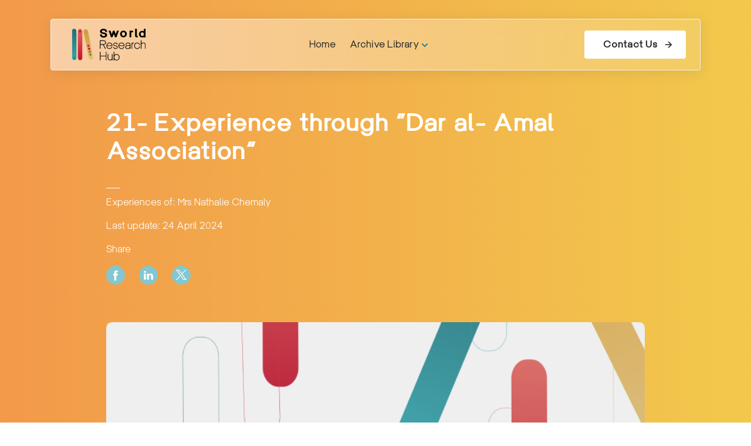

--- FILE ---
content_type: text/html; charset=UTF-8
request_url: https://archive.sworld-edu.com/experience-through-dar-al-amal-association/
body_size: 9522
content:
<!DOCTYPE html>
<html lang="en-US">

<head>
    <meta charset="UTF-8">
    <meta http-equiv="X-UA-Compatible" content="IE=edge">
    <meta name="viewport" content="width=device-width, initial-scale=1">
    <meta name="mobile-web-app-capable" content="yes">
    <link rel="profile" href="https://gmpg.org/xfn/11">
    <meta itemprop="name" content="Social Work Archive - SWORLD" />
    <meta itemprop="url" content="https://archive.sworld-edu.com" />
    <meta itemprop="creator" content="pstheme" />
    <meta name="author" content="pstheme">
    <link rel="pingback" href="https://archive.sworld-edu.com/xmlrpc.php">
    <link rel="preconnect" href="https://fonts.googleapis.com" />
    <meta name='robots' content='index, follow, max-image-preview:large, max-snippet:-1, max-video-preview:-1' />

	<!-- This site is optimized with the Yoast SEO plugin v26.7 - https://yoast.com/wordpress/plugins/seo/ -->
	<title>21- Experience through “Dar al- Amal Association” - Social Work Archive - SWORLD</title>
	<link rel="canonical" href="https://archive.sworld-edu.com/experience-through-dar-al-amal-association/" />
	<meta property="og:locale" content="en_US" />
	<meta property="og:type" content="article" />
	<meta property="og:title" content="21- Experience through “Dar al- Amal Association” - Social Work Archive - SWORLD" />
	<meta property="og:description" content="Reference of Social Work In The Face of Crises and Disasters Booklets &#8211; Part Two Researcher &#8211; Hiam Samaha KahiResearch Assistant &#8211; Aimee Ghanem Working with marginalized groups, such as homeless children, those prone to deviation or delinquency, girls exposed to violence and exploitation, and other marginalized groups, constituted a major challenge during the war [&hellip;]" />
	<meta property="og:url" content="https://archive.sworld-edu.com/experience-through-dar-al-amal-association/" />
	<meta property="og:site_name" content="Social Work Archive - SWORLD" />
	<meta property="article:published_time" content="2023-09-16T07:43:23+00:00" />
	<meta property="article:modified_time" content="2024-04-24T20:16:31+00:00" />
	<meta name="author" content="fadi" />
	<meta name="twitter:card" content="summary_large_image" />
	<meta name="twitter:label1" content="Written by" />
	<meta name="twitter:data1" content="fadi" />
	<meta name="twitter:label2" content="Est. reading time" />
	<meta name="twitter:data2" content="1 minute" />
	<script type="application/ld+json" class="yoast-schema-graph">{"@context":"https://schema.org","@graph":[{"@type":"Article","@id":"https://archive.sworld-edu.com/experience-through-dar-al-amal-association/#article","isPartOf":{"@id":"https://archive.sworld-edu.com/experience-through-dar-al-amal-association/"},"author":{"name":"fadi","@id":"https://archive.sworld-edu.com/#/schema/person/3aa5f0d3e8599032567b4d1cc7c9a433"},"headline":"21- Experience through “Dar al- Amal Association”","datePublished":"2023-09-16T07:43:23+00:00","dateModified":"2024-04-24T20:16:31+00:00","mainEntityOfPage":{"@id":"https://archive.sworld-edu.com/experience-through-dar-al-amal-association/"},"wordCount":212,"publisher":{"@id":"https://archive.sworld-edu.com/#organization"},"articleSection":["Pioneers"],"inLanguage":"en-US"},{"@type":"WebPage","@id":"https://archive.sworld-edu.com/experience-through-dar-al-amal-association/","url":"https://archive.sworld-edu.com/experience-through-dar-al-amal-association/","name":"21- Experience through “Dar al- Amal Association” - Social Work Archive - SWORLD","isPartOf":{"@id":"https://archive.sworld-edu.com/#website"},"datePublished":"2023-09-16T07:43:23+00:00","dateModified":"2024-04-24T20:16:31+00:00","breadcrumb":{"@id":"https://archive.sworld-edu.com/experience-through-dar-al-amal-association/#breadcrumb"},"inLanguage":"en-US","potentialAction":[{"@type":"ReadAction","target":["https://archive.sworld-edu.com/experience-through-dar-al-amal-association/"]}]},{"@type":"BreadcrumbList","@id":"https://archive.sworld-edu.com/experience-through-dar-al-amal-association/#breadcrumb","itemListElement":[{"@type":"ListItem","position":1,"name":"Home","item":"https://archive.sworld-edu.com/"},{"@type":"ListItem","position":2,"name":"21- Experience through “Dar al- Amal Association”"}]},{"@type":"WebSite","@id":"https://archive.sworld-edu.com/#website","url":"https://archive.sworld-edu.com/","name":"Social Work Archive - SWORLD","description":"","publisher":{"@id":"https://archive.sworld-edu.com/#organization"},"potentialAction":[{"@type":"SearchAction","target":{"@type":"EntryPoint","urlTemplate":"https://archive.sworld-edu.com/?s={search_term_string}"},"query-input":{"@type":"PropertyValueSpecification","valueRequired":true,"valueName":"search_term_string"}}],"inLanguage":"en-US"},{"@type":"Organization","@id":"https://archive.sworld-edu.com/#organization","name":"Social Work Archive - SWORLD","url":"https://archive.sworld-edu.com/","logo":{"@type":"ImageObject","inLanguage":"en-US","@id":"https://archive.sworld-edu.com/#/schema/logo/image/","url":"https://archive.sworld-edu.com/wp-content/uploads/2023/09/logo-horizontal-black.svg","contentUrl":"https://archive.sworld-edu.com/wp-content/uploads/2023/09/logo-horizontal-black.svg","width":149,"height":64,"caption":"Social Work Archive - SWORLD"},"image":{"@id":"https://archive.sworld-edu.com/#/schema/logo/image/"}},{"@type":"Person","@id":"https://archive.sworld-edu.com/#/schema/person/3aa5f0d3e8599032567b4d1cc7c9a433","name":"fadi","image":{"@type":"ImageObject","inLanguage":"en-US","@id":"https://archive.sworld-edu.com/#/schema/person/image/","url":"https://secure.gravatar.com/avatar/5e1bfefedd997e6e8221e6d6ea11e9cad5a0d81d2cac14aaf27673f30be19c51?s=96&d=mm&r=g","contentUrl":"https://secure.gravatar.com/avatar/5e1bfefedd997e6e8221e6d6ea11e9cad5a0d81d2cac14aaf27673f30be19c51?s=96&d=mm&r=g","caption":"fadi"},"sameAs":["https://archive.sworld-edu.com"],"url":"https://archive.sworld-edu.com/author/fadi/"}]}</script>
	<!-- / Yoast SEO plugin. -->


<link rel='dns-prefetch' href='//www.googletagmanager.com' />
<link rel="alternate" type="application/rss+xml" title="Social Work Archive - SWORLD &raquo; Feed" href="https://archive.sworld-edu.com/feed/" />
<link rel="alternate" type="application/rss+xml" title="Social Work Archive - SWORLD &raquo; Comments Feed" href="https://archive.sworld-edu.com/comments/feed/" />
<link rel="alternate" title="oEmbed (JSON)" type="application/json+oembed" href="https://archive.sworld-edu.com/wp-json/oembed/1.0/embed?url=https%3A%2F%2Farchive.sworld-edu.com%2Fexperience-through-dar-al-amal-association%2F" />
<link rel="alternate" title="oEmbed (XML)" type="text/xml+oembed" href="https://archive.sworld-edu.com/wp-json/oembed/1.0/embed?url=https%3A%2F%2Farchive.sworld-edu.com%2Fexperience-through-dar-al-amal-association%2F&#038;format=xml" />
<style id='wp-img-auto-sizes-contain-inline-css' type='text/css'>
img:is([sizes=auto i],[sizes^="auto," i]){contain-intrinsic-size:3000px 1500px}
/*# sourceURL=wp-img-auto-sizes-contain-inline-css */
</style>

<link rel='stylesheet' id='contact-form-7-css' href='https://archive.sworld-edu.com/wp-content/plugins/contact-form-7/includes/css/styles.css?ver=6.1.4' type='text/css' media='all' />
<link rel='stylesheet' id='codigo_theme-style-css' href='https://archive.sworld-edu.com/wp-content/themes/sworld-prod/style.css?ver=2.2.8' type='text/css' media='all' />
<link rel='stylesheet' id='codigo_theme-main-styles-css' href='https://archive.sworld-edu.com/wp-content/themes/sworld-prod/build/css/main-styles.min.css?ver=2.2.8' type='text/css' media='all' />
<link rel='stylesheet' id='codigo_theme-unique-styles-css' href='https://archive.sworld-edu.com/wp-content/themes/sworld-prod/build/css/single-post.min.css?ver=2.2.8' type='text/css' media='all' />
<link rel='stylesheet' id='wp-block-paragraph-css' href='https://archive.sworld-edu.com/wp-includes/blocks/paragraph/style.min.css' type='text/css' media='all' />
<link rel='stylesheet' id='wp-block-quote-css' href='https://archive.sworld-edu.com/wp-includes/blocks/quote/style.min.css' type='text/css' media='all' />
<script type="text/javascript" src="https://archive.sworld-edu.com/wp-includes/js/jquery/jquery.min.js?ver=3.7.1" id="jquery-core-js"></script>
<script type="text/javascript" src="https://archive.sworld-edu.com/wp-includes/js/jquery/jquery-migrate.min.js?ver=3.4.1" id="jquery-migrate-js"></script>
<link rel="https://api.w.org/" href="https://archive.sworld-edu.com/wp-json/" /><link rel="alternate" title="JSON" type="application/json" href="https://archive.sworld-edu.com/wp-json/wp/v2/posts/143" /><link rel='shortlink' href='https://archive.sworld-edu.com/?p=143' />
<meta name="generator" content="Site Kit by Google 1.170.0" /><link rel="icon" href="https://archive.sworld-edu.com/wp-content/uploads/2023/09/favicon.svg" sizes="32x32" />
<link rel="icon" href="https://archive.sworld-edu.com/wp-content/uploads/2023/09/favicon.svg" sizes="192x192" />
<link rel="apple-touch-icon" href="https://archive.sworld-edu.com/wp-content/uploads/2023/09/favicon.svg" />
<meta name="msapplication-TileImage" content="https://archive.sworld-edu.com/wp-content/uploads/2023/09/favicon.svg" />
		<style type="text/css" id="wp-custom-css">
			.text-justify {
	text-align: justify;
}
.card-content .card-description {
	text-align: justify;
}		</style>
		    
<style id='wp-block-spacer-inline-css' type='text/css'>
.wp-block-spacer{clear:both}
/*# sourceURL=https://archive.sworld-edu.com/wp-includes/blocks/spacer/style.min.css */
</style>
<style id='global-styles-inline-css' type='text/css'>
:root{--wp--preset--aspect-ratio--square: 1;--wp--preset--aspect-ratio--4-3: 4/3;--wp--preset--aspect-ratio--3-4: 3/4;--wp--preset--aspect-ratio--3-2: 3/2;--wp--preset--aspect-ratio--2-3: 2/3;--wp--preset--aspect-ratio--16-9: 16/9;--wp--preset--aspect-ratio--9-16: 9/16;--wp--preset--color--black: #000000;--wp--preset--color--cyan-bluish-gray: #abb8c3;--wp--preset--color--white: #ffffff;--wp--preset--color--pale-pink: #f78da7;--wp--preset--color--vivid-red: #cf2e2e;--wp--preset--color--luminous-vivid-orange: #ff6900;--wp--preset--color--luminous-vivid-amber: #fcb900;--wp--preset--color--light-green-cyan: #7bdcb5;--wp--preset--color--vivid-green-cyan: #00d084;--wp--preset--color--pale-cyan-blue: #8ed1fc;--wp--preset--color--vivid-cyan-blue: #0693e3;--wp--preset--color--vivid-purple: #9b51e0;--wp--preset--gradient--vivid-cyan-blue-to-vivid-purple: linear-gradient(135deg,rgb(6,147,227) 0%,rgb(155,81,224) 100%);--wp--preset--gradient--light-green-cyan-to-vivid-green-cyan: linear-gradient(135deg,rgb(122,220,180) 0%,rgb(0,208,130) 100%);--wp--preset--gradient--luminous-vivid-amber-to-luminous-vivid-orange: linear-gradient(135deg,rgb(252,185,0) 0%,rgb(255,105,0) 100%);--wp--preset--gradient--luminous-vivid-orange-to-vivid-red: linear-gradient(135deg,rgb(255,105,0) 0%,rgb(207,46,46) 100%);--wp--preset--gradient--very-light-gray-to-cyan-bluish-gray: linear-gradient(135deg,rgb(238,238,238) 0%,rgb(169,184,195) 100%);--wp--preset--gradient--cool-to-warm-spectrum: linear-gradient(135deg,rgb(74,234,220) 0%,rgb(151,120,209) 20%,rgb(207,42,186) 40%,rgb(238,44,130) 60%,rgb(251,105,98) 80%,rgb(254,248,76) 100%);--wp--preset--gradient--blush-light-purple: linear-gradient(135deg,rgb(255,206,236) 0%,rgb(152,150,240) 100%);--wp--preset--gradient--blush-bordeaux: linear-gradient(135deg,rgb(254,205,165) 0%,rgb(254,45,45) 50%,rgb(107,0,62) 100%);--wp--preset--gradient--luminous-dusk: linear-gradient(135deg,rgb(255,203,112) 0%,rgb(199,81,192) 50%,rgb(65,88,208) 100%);--wp--preset--gradient--pale-ocean: linear-gradient(135deg,rgb(255,245,203) 0%,rgb(182,227,212) 50%,rgb(51,167,181) 100%);--wp--preset--gradient--electric-grass: linear-gradient(135deg,rgb(202,248,128) 0%,rgb(113,206,126) 100%);--wp--preset--gradient--midnight: linear-gradient(135deg,rgb(2,3,129) 0%,rgb(40,116,252) 100%);--wp--preset--font-size--small: 13px;--wp--preset--font-size--medium: 20px;--wp--preset--font-size--large: 36px;--wp--preset--font-size--x-large: 42px;--wp--preset--spacing--20: 0.44rem;--wp--preset--spacing--30: 0.67rem;--wp--preset--spacing--40: 1rem;--wp--preset--spacing--50: 1.5rem;--wp--preset--spacing--60: 2.25rem;--wp--preset--spacing--70: 3.38rem;--wp--preset--spacing--80: 5.06rem;--wp--preset--shadow--natural: 6px 6px 9px rgba(0, 0, 0, 0.2);--wp--preset--shadow--deep: 12px 12px 50px rgba(0, 0, 0, 0.4);--wp--preset--shadow--sharp: 6px 6px 0px rgba(0, 0, 0, 0.2);--wp--preset--shadow--outlined: 6px 6px 0px -3px rgb(255, 255, 255), 6px 6px rgb(0, 0, 0);--wp--preset--shadow--crisp: 6px 6px 0px rgb(0, 0, 0);}:where(.is-layout-flex){gap: 0.5em;}:where(.is-layout-grid){gap: 0.5em;}body .is-layout-flex{display: flex;}.is-layout-flex{flex-wrap: wrap;align-items: center;}.is-layout-flex > :is(*, div){margin: 0;}body .is-layout-grid{display: grid;}.is-layout-grid > :is(*, div){margin: 0;}:where(.wp-block-columns.is-layout-flex){gap: 2em;}:where(.wp-block-columns.is-layout-grid){gap: 2em;}:where(.wp-block-post-template.is-layout-flex){gap: 1.25em;}:where(.wp-block-post-template.is-layout-grid){gap: 1.25em;}.has-black-color{color: var(--wp--preset--color--black) !important;}.has-cyan-bluish-gray-color{color: var(--wp--preset--color--cyan-bluish-gray) !important;}.has-white-color{color: var(--wp--preset--color--white) !important;}.has-pale-pink-color{color: var(--wp--preset--color--pale-pink) !important;}.has-vivid-red-color{color: var(--wp--preset--color--vivid-red) !important;}.has-luminous-vivid-orange-color{color: var(--wp--preset--color--luminous-vivid-orange) !important;}.has-luminous-vivid-amber-color{color: var(--wp--preset--color--luminous-vivid-amber) !important;}.has-light-green-cyan-color{color: var(--wp--preset--color--light-green-cyan) !important;}.has-vivid-green-cyan-color{color: var(--wp--preset--color--vivid-green-cyan) !important;}.has-pale-cyan-blue-color{color: var(--wp--preset--color--pale-cyan-blue) !important;}.has-vivid-cyan-blue-color{color: var(--wp--preset--color--vivid-cyan-blue) !important;}.has-vivid-purple-color{color: var(--wp--preset--color--vivid-purple) !important;}.has-black-background-color{background-color: var(--wp--preset--color--black) !important;}.has-cyan-bluish-gray-background-color{background-color: var(--wp--preset--color--cyan-bluish-gray) !important;}.has-white-background-color{background-color: var(--wp--preset--color--white) !important;}.has-pale-pink-background-color{background-color: var(--wp--preset--color--pale-pink) !important;}.has-vivid-red-background-color{background-color: var(--wp--preset--color--vivid-red) !important;}.has-luminous-vivid-orange-background-color{background-color: var(--wp--preset--color--luminous-vivid-orange) !important;}.has-luminous-vivid-amber-background-color{background-color: var(--wp--preset--color--luminous-vivid-amber) !important;}.has-light-green-cyan-background-color{background-color: var(--wp--preset--color--light-green-cyan) !important;}.has-vivid-green-cyan-background-color{background-color: var(--wp--preset--color--vivid-green-cyan) !important;}.has-pale-cyan-blue-background-color{background-color: var(--wp--preset--color--pale-cyan-blue) !important;}.has-vivid-cyan-blue-background-color{background-color: var(--wp--preset--color--vivid-cyan-blue) !important;}.has-vivid-purple-background-color{background-color: var(--wp--preset--color--vivid-purple) !important;}.has-black-border-color{border-color: var(--wp--preset--color--black) !important;}.has-cyan-bluish-gray-border-color{border-color: var(--wp--preset--color--cyan-bluish-gray) !important;}.has-white-border-color{border-color: var(--wp--preset--color--white) !important;}.has-pale-pink-border-color{border-color: var(--wp--preset--color--pale-pink) !important;}.has-vivid-red-border-color{border-color: var(--wp--preset--color--vivid-red) !important;}.has-luminous-vivid-orange-border-color{border-color: var(--wp--preset--color--luminous-vivid-orange) !important;}.has-luminous-vivid-amber-border-color{border-color: var(--wp--preset--color--luminous-vivid-amber) !important;}.has-light-green-cyan-border-color{border-color: var(--wp--preset--color--light-green-cyan) !important;}.has-vivid-green-cyan-border-color{border-color: var(--wp--preset--color--vivid-green-cyan) !important;}.has-pale-cyan-blue-border-color{border-color: var(--wp--preset--color--pale-cyan-blue) !important;}.has-vivid-cyan-blue-border-color{border-color: var(--wp--preset--color--vivid-cyan-blue) !important;}.has-vivid-purple-border-color{border-color: var(--wp--preset--color--vivid-purple) !important;}.has-vivid-cyan-blue-to-vivid-purple-gradient-background{background: var(--wp--preset--gradient--vivid-cyan-blue-to-vivid-purple) !important;}.has-light-green-cyan-to-vivid-green-cyan-gradient-background{background: var(--wp--preset--gradient--light-green-cyan-to-vivid-green-cyan) !important;}.has-luminous-vivid-amber-to-luminous-vivid-orange-gradient-background{background: var(--wp--preset--gradient--luminous-vivid-amber-to-luminous-vivid-orange) !important;}.has-luminous-vivid-orange-to-vivid-red-gradient-background{background: var(--wp--preset--gradient--luminous-vivid-orange-to-vivid-red) !important;}.has-very-light-gray-to-cyan-bluish-gray-gradient-background{background: var(--wp--preset--gradient--very-light-gray-to-cyan-bluish-gray) !important;}.has-cool-to-warm-spectrum-gradient-background{background: var(--wp--preset--gradient--cool-to-warm-spectrum) !important;}.has-blush-light-purple-gradient-background{background: var(--wp--preset--gradient--blush-light-purple) !important;}.has-blush-bordeaux-gradient-background{background: var(--wp--preset--gradient--blush-bordeaux) !important;}.has-luminous-dusk-gradient-background{background: var(--wp--preset--gradient--luminous-dusk) !important;}.has-pale-ocean-gradient-background{background: var(--wp--preset--gradient--pale-ocean) !important;}.has-electric-grass-gradient-background{background: var(--wp--preset--gradient--electric-grass) !important;}.has-midnight-gradient-background{background: var(--wp--preset--gradient--midnight) !important;}.has-small-font-size{font-size: var(--wp--preset--font-size--small) !important;}.has-medium-font-size{font-size: var(--wp--preset--font-size--medium) !important;}.has-large-font-size{font-size: var(--wp--preset--font-size--large) !important;}.has-x-large-font-size{font-size: var(--wp--preset--font-size--x-large) !important;}
/*# sourceURL=global-styles-inline-css */
</style>
</head>

<body class="wp-singular post-template-default single single-post postid-143 single-format-standard wp-custom-logo wp-theme-sworld-prod">

        <header>
        <nav class="navbar navbar-inverse navbar-expand" data-toggle="affix">
            <div class="container">
                <div class="menu-container position-relative">
                    <div class="navbar-brand">
                        <a href="https://archive.sworld-edu.com" class="custom-logo-link" rel="home" aria-current="page">
                            <img height="54" width="auto" src="https://archive.sworld-edu.com/wp-content/uploads/2023/09/logo-horizontal-black.svg" class="custom-logo w-lg-100" alt="Social Work Archive &#8211; SWORLD" decoding="async" alt="Sworld logo">
                        </a>
                    </div>
                    <div class="middle-nav d-none d-lg-block">
                        <div class="menu-middle-menu-container"><ul id="middle-nav" class="menu"><li id="menu-item-23" class="menu-item menu-item-type-custom menu-item-object-custom menu-item-23"><a href="https://sworld-edu.com">Home</a></li>
<li id="menu-item-34" class="menu-item menu-item-type-post_type menu-item-object-page menu-item-has-children menu-item-34"><a href="https://archive.sworld-edu.com/social-work-e-library-archive/">Archive Library</a>
<ul class="sub-menu">
	<li id="menu-item-450" class="menu-item menu-item-type-taxonomy menu-item-object-category menu-item-450"><a href="https://archive.sworld-edu.com/category/lebanese-context/">Lebanese Context</a></li>
	<li id="menu-item-451" class="menu-item menu-item-type-taxonomy menu-item-object-category menu-item-451"><a href="https://archive.sworld-edu.com/category/gallery-archive/">Gallery Archive</a></li>
	<li id="menu-item-452" class="menu-item menu-item-type-taxonomy menu-item-object-category menu-item-452"><a href="https://archive.sworld-edu.com/category/legacy-organizations/legacy-organizations-legacy-organizations/">Legacy Organizations</a></li>
	<li id="menu-item-551" class="menu-item menu-item-type-taxonomy menu-item-object-category menu-item-551"><a href="https://archive.sworld-edu.com/category/universities-institutions-of-social-education/">University, Syndicate, Association</a></li>
	<li id="menu-item-453" class="menu-item menu-item-type-taxonomy menu-item-object-category current-post-ancestor current-menu-parent current-post-parent menu-item-453"><a href="https://archive.sworld-edu.com/category/pioneers/">Pioneers</a></li>
</ul>
</li>
</ul></div>                    </div>
                    <div class="end-nav d-none d-lg-block">
                        <div class="menu-right-menu-container"><ul id="end-nav" class="menu"><li id="menu-item-22" class="btn-full btn menu-item menu-item-type-custom menu-item-object-custom menu-item-22"><a href="https://sworld-edu.com/get-in-touch-with-us/">Contact Us</a></li>
</ul></div>                    </div>
                    <div class="menu-trigger-btn d-lg-none">
                        <a class="trigger-btn" href="#">
                            <div class="trigger-container">
                                <span></span>
                                <span></span>
                                <span></span>
                            </div>
                        </a>
                    </div>
                </div>
            </div>
            <div id="menu-list" class="sidenav">
                <div class="menu-list"><ul id="middle-nav" class="menu"><li class="menu-item menu-item-type-custom menu-item-object-custom menu-item-23"><a href="https://sworld-edu.com">Home</a></li>
<li class="menu-item menu-item-type-post_type menu-item-object-page menu-item-has-children menu-item-34"><a href="https://archive.sworld-edu.com/social-work-e-library-archive/">Archive Library</a>
<ul class="sub-menu">
	<li class="menu-item menu-item-type-taxonomy menu-item-object-category menu-item-450"><a href="https://archive.sworld-edu.com/category/lebanese-context/">Lebanese Context</a></li>
	<li class="menu-item menu-item-type-taxonomy menu-item-object-category menu-item-451"><a href="https://archive.sworld-edu.com/category/gallery-archive/">Gallery Archive</a></li>
	<li class="menu-item menu-item-type-taxonomy menu-item-object-category menu-item-452"><a href="https://archive.sworld-edu.com/category/legacy-organizations/legacy-organizations-legacy-organizations/">Legacy Organizations</a></li>
	<li class="menu-item menu-item-type-taxonomy menu-item-object-category menu-item-551"><a href="https://archive.sworld-edu.com/category/universities-institutions-of-social-education/">University, Syndicate, Association</a></li>
	<li class="menu-item menu-item-type-taxonomy menu-item-object-category current-post-ancestor current-menu-parent current-post-parent menu-item-453"><a href="https://archive.sworld-edu.com/category/pioneers/">Pioneers</a></li>
</ul>
</li>
</ul></div>                <div class="menu-list"><ul id="end-nav" class="menu"><li class="btn-full btn menu-item menu-item-type-custom menu-item-object-custom menu-item-22"><a href="https://sworld-edu.com/get-in-touch-with-us/">Contact Us</a></li>
</ul></div>            </div>
        </nav>
    </header>	<main id="primary" class="site-main">
   		<section class="post-hero position-relative" style="background: linear-gradient(90deg,rgba(242, 153, 74, 1) 0,rgba(242, 201, 76, 1) 100%);">
    <div class="container pt-lg-160 pt-128 pb-64">
        <div class="row">
            <div class="col-lg-10 mx-auto col-12">
                <h1 class="hero-title mt-lg-24 mt-0 mb-40">21- Experience through “Dar al- Amal Association”</h1>
                <div class="side-info">
                                            <p class="pb-16">Experiences of: Mrs Nathalie Chemaly </p>
                                        <p class="last-update pb-16">Last update: 24 April 2024</p>
                    <p class="pb-16">Share</p>
                    <div class="d-flex">
                        
                        <a href="https://www.facebook.com/sharer/sharer.php?u=https://archive.sworld-edu.com/experience-through-dar-al-amal-association/" target="_blank">
                                <svg class="me-24 ps-icon ps-icon-facebook ps-icon-size-small" aria-hidden="true">
                        <use xlink:href="https://archive.sworld-edu.com/wp-content/themes/sworld-prod/build/sprite/icons.svg?ver=2.2.8#icon-facebook"></use>
        </svg>
		                        </a>
                        <a href="https://www.linkedin.com/sharing/share-offsite/?url=https://archive.sworld-edu.com/experience-through-dar-al-amal-association/" target="_blank">
                                <svg class="me-24 ps-icon ps-icon-linkedin ps-icon-size-small" aria-hidden="true">
                        <use xlink:href="https://archive.sworld-edu.com/wp-content/themes/sworld-prod/build/sprite/icons.svg?ver=2.2.8#icon-linkedin"></use>
        </svg>
		                        </a>
                        <a href="https://twitter.com/intent/tweet?url=https://archive.sworld-edu.com/experience-through-dar-al-amal-association/" target="_blank">
                                <svg class="me-24 ps-icon ps-icon-twitter ps-icon-size-small" aria-hidden="true">
                        <use xlink:href="https://archive.sworld-edu.com/wp-content/themes/sworld-prod/build/sprite/icons.svg?ver=2.2.8#icon-twitter"></use>
        </svg>
		                        </a>
                    </div>
                </div>
            </div>
        </div>
    </div>
</section>
<section class="post-hero-image" style="background: linear-gradient(90deg,rgba(242, 153, 74, 1) 0,rgba(242, 201, 76, 1) 100%); background-size: 100% 50%;background-repeat: no-repeat;">
    <div class="container">
        <div class="row">
            <div class="col-lg-10 mx-auto col-12">
                <img class="lazy w-100" data-src="https://archive.sworld-edu.com/wp-content/themes/sworld-prod/images/sworld-placeholder.png" src="https://archive.sworld-edu.com/wp-content/themes/sworld-prod/images/sworld-placeholder.png" alt="">
            </div>
        </div>
    </div>
</section>
		<section class="single-content content-section">
			<div class="container">
				<div class="row">
					<div class="col-lg-8 mx-auto col-12 mt-64 text-justify">
						
<blockquote class="wp-block-quote is-layout-flow wp-block-quote-is-layout-flow">
<p id="block-41be3dc6-d8ba-4e29-a3ea-b47ac38a864a">Reference of Social Work In The Face of Crises and Disasters Booklets &#8211; Part Two</p>
<cite>Researcher &#8211; Hiam Samaha Kahi<br>Research Assistant &#8211; Aimee Ghanem</cite></blockquote>



<p>Working with marginalized groups, such as homeless children, those prone to deviation or delinquency, girls exposed to violence and exploitation, and other marginalized groups, constituted a major challenge during the war years. Mrs. Nathalie Chemaly, accepted the challenge and pursued her task through “Dar Al-Amal Association”, particularly through “Al Safa Centres”. She moved around in her work between “Bourj Hammoud, Sin El Fil, Ruwaisat Al-Jdeideh and Dbayeh”. She accompanied the girls and young women where they were living. She said: “The social worker has a rapid ability to adapt to the reality and invent new work methods; this adaptation did not affect the quality of my work; rather, it motivated me&#8230;”. She added: “The name of Al Safa centres came from a girl who died in an accident at the time, and her name was Safa.”</p>



<p>She elaborated: “We have to fortify the social work profession and its workers so that we do not collapse under the weight of the significant number of associations that flocked to Lebanon and often dictated different ways of working, not necessarily compatible with our reality.”</p>



<div style="height:100px" aria-hidden="true" class="wp-block-spacer"></div>
					</div>
				</div>
			</div>
		</section>
					<section class="related-posts py-64" style="border-top: 1px solid #F4DEB5">
				<div class="container">
					<div class="row">
						<div class="col-12">
							<h2 class="section-title mb-56"> You may also like</h2>
						</div>
													<div class="col-12 col-lg-4 mb-24 mb-lg-0">
								    <div class="square-card" style="height: 100%;border-radius: 10px; box-shadow: 0 4px 24px 0 rgba(0, 0, 0, 0.15)">
        <a href="https://archive.sworld-edu.com/experience-through-the-union-pour-la-protection-de-lenfance-au-liban-upel/">
        <div class="image-container position-relative lazy" style="
        padding-top: 70%; 
        width: 100%;
        background-position: center;
        background-repeat: no-repeat;
        background-size: cover;
        border-radius:10px 10px 0 0 ;" 
        data-src="https://archive.sworld-edu.com/wp-content/uploads/2023/09/Experience-22-UPEL.jpg">
        </div>
        <div class="py-32 px-24">
            <h3 style="
                    -webkit-line-clamp: 3; /* number of lines to show */
                            line-clamp: 3; 
                    -webkit-box-orient: vertical;
                    display: -webkit-box;
                    overflow: hidden;
                    text-decoration: none;
                    ">22- Experience through the “Union pour la Protection de l&#8217;Enfance au Liban” &#8211; UPEL</h3>
            <p class="mt-24" style="
                    -webkit-line-clamp: 5; /* number of lines to show */
                            line-clamp: 5; 
                    -webkit-box-orient: vertical;
                    display: -webkit-box;
                    text-decoration: none;
                    overflow: hidden;">The “juvenile delinquents” sector did not survive the horrors of war; hence the “Warwar Observation Centre” was closed, as well as the “Rehabilitation Institute in Yarze” and the “Gemmayzeh home in Beirut”.</p>
            </div>
        </a>
    </div>							</div>
													<div class="col-12 col-lg-4 mb-24 mb-lg-0">
								    <div class="square-card" style="height: 100%;border-radius: 10px; box-shadow: 0 4px 24px 0 rgba(0, 0, 0, 0.15)">
        <a href="https://archive.sworld-edu.com/experience-through-the-restos-du-coeur-association-copy/">
        <div class="image-container position-relative lazy" style="
        padding-top: 70%; 
        width: 100%;
        background-position: center;
        background-repeat: no-repeat;
        background-size: cover;
        border-radius:10px 10px 0 0 ;" 
        data-src="https://archive.sworld-edu.com/wp-content/uploads/2023/09/Antoinette-kazan-2.jpg">
        </div>
        <div class="py-32 px-24">
            <h3 style="
                    -webkit-line-clamp: 3; /* number of lines to show */
                            line-clamp: 3; 
                    -webkit-box-orient: vertical;
                    display: -webkit-box;
                    overflow: hidden;
                    text-decoration: none;
                    ">2- تجربة من خلال جمعية أصدقاء مطاعم المحبة Restos du Cœur</h3>
            <p class="mt-24" style="
                    -webkit-line-clamp: 5; /* number of lines to show */
                            line-clamp: 5; 
                    -webkit-box-orient: vertical;
                    display: -webkit-box;
                    text-decoration: none;
                    overflow: hidden;"></p>
            </div>
        </a>
    </div>							</div>
													<div class="col-12 col-lg-4 mb-24 mb-lg-0">
								    <div class="square-card" style="height: 100%;border-radius: 10px; box-shadow: 0 4px 24px 0 rgba(0, 0, 0, 0.15)">
        <a href="https://archive.sworld-edu.com/1-experiences-through-the-mouvement-social/">
        <div class="image-container position-relative lazy" style="
        padding-top: 70%; 
        width: 100%;
        background-position: center;
        background-repeat: no-repeat;
        background-size: cover;
        border-radius:10px 10px 0 0 ;" 
        data-src="https://archive.sworld-edu.com/wp-content/themes/sworld-prod/images/sworld-placeholder.png">
        </div>
        <div class="py-32 px-24">
            <h3 style="
                    -webkit-line-clamp: 3; /* number of lines to show */
                            line-clamp: 3; 
                    -webkit-box-orient: vertical;
                    display: -webkit-box;
                    overflow: hidden;
                    text-decoration: none;
                    ">3- Experiences through the “Mouvement Social”</h3>
            <p class="mt-24" style="
                    -webkit-line-clamp: 5; /* number of lines to show */
                            line-clamp: 5; 
                    -webkit-box-orient: vertical;
                    display: -webkit-box;
                    text-decoration: none;
                    overflow: hidden;">The experience of the “Mouvement Social” preceded the Lebanese war, as it was founded in 1957, yet it responded to the call of relief work at the beginning of the war through the social workers and volunteers who worked there and adhered to its principles.  </p>
            </div>
        </a>
    </div>							</div>
											</div>
				</div>
			</section>
		

	</main><!-- #main -->

<footer id="colophon" class="site-footer" role="contentinfo">
    
    <div class="container position-relative">
        <svg class="footer-element position-absolute d-none d-lg-block" width="113" height="97" viewBox="0 0 113 97" fill="none" xmlns="http://www.w3.org/2000/svg">
        <g opacity="0.64" filter="url(#filter0_b_1440_162)">
        <path d="M27.5349 95.9359H22.107C11.0367 95.9617 2.0131 85.1488 1.94015 71.7786L0.867447 -184.877C0.811667 -198.243 9.74087 -209.103 20.8155 -209.142H26.2434C37.3137 -209.167 46.3373 -198.35 46.4102 -184.98L47.5001 71.6628C47.5387 85.033 38.6267 95.893 27.5349 95.9359Z" fill="url(#paint0_linear_1440_162)"/>
        </g>
        <g clip-path="url(#clip0_1440_162)">
        <g opacity="0.64" filter="url(#filter1_b_1440_162)">
        <path d="M92.3245 95.0775H86.8966C75.8262 95.1033 66.8026 84.2904 66.7297 70.9202L65.657 -185.735C65.6012 -199.101 74.5304 -209.961 85.605 -210H91.0329C102.103 -210.026 111.127 -199.209 111.2 -185.838L112.29 70.8044C112.328 84.1746 103.416 95.0346 92.3245 95.0775Z" fill="url(#paint1_linear_1440_162)"/>
        </g>
        </g>
        <defs>
        <filter id="filter0_b_1440_162" x="-99.1328" y="-309.142" width="246.633" height="505.078" filterUnits="userSpaceOnUse" color-interpolation-filters="sRGB">
        <feFlood flood-opacity="0" result="BackgroundImageFix"/>
        <feGaussianBlur in="BackgroundImageFix" stdDeviation="50"/>
        <feComposite in2="SourceAlpha" operator="in" result="effect1_backgroundBlur_1440_162"/>
        <feBlend mode="normal" in="SourceGraphic" in2="effect1_backgroundBlur_1440_162" result="shape"/>
        </filter>
        <filter id="filter1_b_1440_162" x="-34.3433" y="-310" width="246.633" height="505.078" filterUnits="userSpaceOnUse" color-interpolation-filters="sRGB">
        <feFlood flood-opacity="0" result="BackgroundImageFix"/>
        <feGaussianBlur in="BackgroundImageFix" stdDeviation="50"/>
        <feComposite in2="SourceAlpha" operator="in" result="effect1_backgroundBlur_1440_162"/>
        <feBlend mode="normal" in="SourceGraphic" in2="effect1_backgroundBlur_1440_162" result="shape"/>
        </filter>
        <linearGradient id="paint0_linear_1440_162" x1="24.1837" y1="-209.142" x2="24.1837" y2="95.936" gradientUnits="userSpaceOnUse">
        <stop stop-color="#F2994A"/>
        <stop offset="1" stop-color="#F2C94C"/>
        </linearGradient>
        <linearGradient id="paint1_linear_1440_162" x1="88.9733" y1="-210" x2="88.9733" y2="95.0776" gradientUnits="userSpaceOnUse">
        <stop stop-color="#F2994A"/>
        <stop offset="1" stop-color="#F2C94C"/>
        </linearGradient>
        <clipPath id="clip0_1440_162">
        <rect width="46.6155" height="305.069" fill="white" transform="translate(65.6528 -210)"/>
        </clipPath>
        </defs>
        </svg>
        <div class="row">
            <div class="col-lg-6 col-12">
                <div class="footer-left-col text-left">
                    <div class="navbar-brand">
                        <a href="https://archive.sworld-edu.com" class="custom-logo-link" rel="home" aria-current="page">
                            <img height="64" width="auto" src="https://archive.sworld-edu.com/wp-content/uploads/2023/09/logo-horizontal-black.svg" class="custom-logo" alt="Social Work Archive &#8211; SWORLD" decoding="async" alt="Sworld logo">
                        </a>
                    </div>
                    <p class="footer-message">If you hold copyright to any material used on our website and have concerns about its use, please contact us at <a href='info@sworld-edu.com'><b><span class="__cf_email__" data-cfemail="1871767e77586b6f776a747c357d7c6d367b7775">[email&#160;protected]</span></b></a>. We are open to addressing your concerns through appropriate modifications or removal to ensure compliance with copyright laws</p>
                    <div class="social-media-links d-flex">
                                                <a href="https://www.instagram.com/socialworkersworld?igsh=anlvY21xOWpvNnFw&utm_source=qr" class="social-link">
                                <svg aria-hidden="true" class="ps-icon ps-icon-instagram ps-icon-size-small">
                        <use xlink:href="https://archive.sworld-edu.com/wp-content/themes/sworld-prod/build/sprite/icons.svg?ver=2.2.8#icon-instagram"></use>
        </svg>
		                        </a>
                                                <a href="https://www.facebook.com/share/Q8effqK1SbaqcUjX/?mibextid=LQQJ4d " class="social-link">
                                <svg aria-hidden="true" class="ps-icon ps-icon-facebook ps-icon-size-small">
                        <use xlink:href="https://archive.sworld-edu.com/wp-content/themes/sworld-prod/build/sprite/icons.svg?ver=2.2.8#icon-facebook"></use>
        </svg>
		                        </a>
                                                <a href="https://youtube.com/@Sworld-Socialworkhub?si=mFhQK_3O8q3i0285" class="social-link">
                                <svg aria-hidden="true" class="ps-icon ps-icon-youtube ps-icon-size-small">
                        <use xlink:href="https://archive.sworld-edu.com/wp-content/themes/sworld-prod/build/sprite/icons.svg?ver=2.2.8#icon-youtube"></use>
        </svg>
		                        </a>
                                            </div>
                </div>
            </div>
            <div class="col-lg-4 ms-auto col-12">
                <div class="footer-menu d-flex pe-0 pe-lg-24">
                    <div class="left-line"></div>
                    <div class="menu-container d-flex ">
                        <div class="menu-footer-container"><ul id="footer-menu" class="menu"><li id="menu-item-155" class="menu-item menu-item-type-custom menu-item-object-custom menu-item-155"><a href="https://sworld-edu.com/">Sworld Home Page</a></li>
<li id="menu-item-158" class="menu-item menu-item-type-custom menu-item-object-custom menu-item-158"><a href="http://localhost:3000/sworld/privacy-policy/">Privacy Policy</a></li>
</ul></div>                    </div>
                </div>
            </div>
            <div class="col-12">
                <p class="copy-rights">
                    ©
                    2026 SWorld, Inc. All rights reserved. Powered by <a href="https://codigo.world">Codigo</a>
                </p>
            </div>
        </div>
    </div>
</footer>
<script data-cfasync="false" src="/cdn-cgi/scripts/5c5dd728/cloudflare-static/email-decode.min.js"></script><script type="speculationrules">
{"prefetch":[{"source":"document","where":{"and":[{"href_matches":"/*"},{"not":{"href_matches":["/wp-*.php","/wp-admin/*","/wp-content/uploads/*","/wp-content/*","/wp-content/plugins/*","/wp-content/themes/sworld-prod/*","/*\\?(.+)"]}},{"not":{"selector_matches":"a[rel~=\"nofollow\"]"}},{"not":{"selector_matches":".no-prefetch, .no-prefetch a"}}]},"eagerness":"conservative"}]}
</script>
<script type="text/javascript" src="https://archive.sworld-edu.com/wp-includes/js/dist/hooks.min.js?ver=dd5603f07f9220ed27f1" id="wp-hooks-js"></script>
<script type="text/javascript" src="https://archive.sworld-edu.com/wp-includes/js/dist/i18n.min.js?ver=c26c3dc7bed366793375" id="wp-i18n-js"></script>
<script type="text/javascript" id="wp-i18n-js-after">
/* <![CDATA[ */
wp.i18n.setLocaleData( { 'text direction\u0004ltr': [ 'ltr' ] } );
//# sourceURL=wp-i18n-js-after
/* ]]> */
</script>
<script type="text/javascript" src="https://archive.sworld-edu.com/wp-content/plugins/contact-form-7/includes/swv/js/index.js?ver=6.1.4" id="swv-js"></script>
<script type="text/javascript" id="contact-form-7-js-before">
/* <![CDATA[ */
var wpcf7 = {
    "api": {
        "root": "https:\/\/archive.sworld-edu.com\/wp-json\/",
        "namespace": "contact-form-7\/v1"
    },
    "cached": 1
};
//# sourceURL=contact-form-7-js-before
/* ]]> */
</script>
<script type="text/javascript" src="https://archive.sworld-edu.com/wp-content/plugins/contact-form-7/includes/js/index.js?ver=6.1.4" id="contact-form-7-js"></script>
<script type="text/javascript" id="codigo_theme-js-js-extra">
/* <![CDATA[ */
var codigo_theme_script_vars = {"ajax_url":"https://archive.sworld-edu.com/wp-admin/admin-ajax.php","rest_url":"https://archive.sworld-edu.com/wp-json/","site_domain":"archive.sworld-edu.com","blog_page_url":"https://archive.sworld-edu.com"};
//# sourceURL=codigo_theme-js-js-extra
/* ]]> */
</script>
<script type="text/javascript" src="https://archive.sworld-edu.com/wp-content/themes/sworld-prod/build/js/scripts.min.js?ver=2.2.8" id="codigo_theme-js-js"></script>


<script defer src="https://static.cloudflareinsights.com/beacon.min.js/vcd15cbe7772f49c399c6a5babf22c1241717689176015" integrity="sha512-ZpsOmlRQV6y907TI0dKBHq9Md29nnaEIPlkf84rnaERnq6zvWvPUqr2ft8M1aS28oN72PdrCzSjY4U6VaAw1EQ==" data-cf-beacon='{"version":"2024.11.0","token":"76788926518a4c6aba538c209c89e436","r":1,"server_timing":{"name":{"cfCacheStatus":true,"cfEdge":true,"cfExtPri":true,"cfL4":true,"cfOrigin":true,"cfSpeedBrain":true},"location_startswith":null}}' crossorigin="anonymous"></script>
</body>

</html>

<!-- Page cached by LiteSpeed Cache 7.7 on 2026-01-13 19:52:06 -->

--- FILE ---
content_type: text/css
request_url: https://archive.sworld-edu.com/wp-content/themes/sworld-prod/style.css?ver=2.2.8
body_size: -268
content:
/*
Theme Name: Codigo themes - SWORLD
Theme URI: http://codigo.world
Author: codigo
Author URI: http://codigo.world
Description: Custom theme developed for Polar themes by codigo Team.
Version: 2.2.8
License: GNU General Public License v2 or later
License URI: http://www.gnu.org/licenses/gpl-2.0.html
Text Domain: codigo
Tags:
*/


--- FILE ---
content_type: text/css
request_url: https://archive.sworld-edu.com/wp-content/themes/sworld-prod/build/css/main-styles.min.css?ver=2.2.8
body_size: 20040
content:
:root{--bs-blue:#0d6efd;--bs-indigo:#6610f2;--bs-purple:#6f42c1;--bs-pink:#d63384;--bs-red:#dc3545;--bs-orange:#fd7e14;--bs-yellow:#ffc107;--bs-green:#198754;--bs-teal:#20c997;--bs-cyan:#0dcaf0;--bs-white:#fff;--bs-gray:#6c757d;--bs-gray-dark:#343a40;--bs-gray-100:#f8f9fa;--bs-gray-200:#e9ecef;--bs-gray-300:#dee2e6;--bs-gray-400:#ced4da;--bs-gray-500:#adb5bd;--bs-gray-600:#6c757d;--bs-gray-700:#495057;--bs-gray-800:#343a40;--bs-gray-900:#212529;--bs-primary:#0d6efd;--bs-secondary:#6c757d;--bs-success:#198754;--bs-info:#0dcaf0;--bs-warning:#ffc107;--bs-danger:#dc3545;--bs-light:#f8f9fa;--bs-dark:#212529;--bs-primary-rgb:13,110,253;--bs-secondary-rgb:108,117,125;--bs-success-rgb:25,135,84;--bs-info-rgb:13,202,240;--bs-warning-rgb:255,193,7;--bs-danger-rgb:220,53,69;--bs-light-rgb:248,249,250;--bs-dark-rgb:33,37,41;--bs-white-rgb:255,255,255;--bs-black-rgb:0,0,0;--bs-body-color-rgb:33,37,41;--bs-body-bg-rgb:255,255,255;--bs-font-sans-serif:system-ui, -apple-system, "Segoe UI", Roboto, "Helvetica Neue", Arial, "Noto Sans", "Liberation Sans", sans-serif, "Apple Color Emoji", "Segoe UI Emoji", "Segoe UI Symbol", "Noto Color Emoji";--bs-font-monospace:SFMono-Regular, Menlo, Monaco, Consolas, "Liberation Mono", "Courier New", monospace;--bs-gradient:linear-gradient(180deg, rgba(255,255,255,0.15), rgba(255,255,255,0));--bs-body-font-family:var(--bs-font-sans-serif);--bs-body-font-size:1rem;--bs-body-font-weight:400;--bs-body-line-height:1.5;--bs-body-color:#212529;--bs-body-bg:#fff}*,::after,::before{box-sizing:border-box}@media (prefers-reduced-motion:no-preference){:root{scroll-behavior:smooth}}body{margin:0;font-family:var(--bs-body-font-family);font-size:var(--bs-body-font-size);font-weight:var(--bs-body-font-weight);line-height:var(--bs-body-line-height);color:var(--bs-body-color);text-align:var(--bs-body-text-align);background-color:var(--bs-body-bg);-webkit-text-size-adjust:100%;-webkit-tap-highlight-color:transparent;font-family:"univa-nova"!important;max-width:100vw;overflow-x:hidden;min-height:100vh;display:flex;flex-direction:column;color:#333;font-weight:300}hr{margin:1rem 0;color:inherit;background-color:currentColor;border:0;opacity:1}hr:not([size]){height:1px}.h1,.h2,.h3,.h4,.h5,.h6,h1,h2,h3,h4,h5,h6{margin-top:0;margin-bottom:.5rem;font-weight:500;line-height:1.2}.h1,h1{font-size:calc(1.375rem + 1.5vw)}@media (min-width:1200px){.h1,h1{font-size:2.5rem}}.h2,h2{font-size:calc(1.325rem + .9vw)}@media (min-width:1200px){.h2,h2{font-size:2rem}}.h3,h3{font-size:calc(1.3rem + .6vw)}@media (min-width:1200px){.h3,h3{font-size:1.75rem}}.h4,h4{font-size:calc(1.275rem + .3vw)}@media (min-width:1200px){.h4,h4{font-size:1.5rem}}.h5,h5{font-size:1.25rem}.h6,h6{font-size:1rem}address,p{margin-bottom:1rem}abbr[data-bs-original-title],abbr[title]{text-decoration:underline dotted;cursor:help;text-decoration-skip-ink:none}address{font-style:normal;line-height:inherit}ol,ul{padding-left:2rem}dl,ol,p{margin-top:0}dl,ol,ul{margin-bottom:1rem}body p,ol ol,ol ul,ul ol,ul ul{margin-bottom:0}.description b,dt{font-weight:700}dd{margin-bottom:.5rem;margin-left:0}blockquote,figure{margin:0 0 1rem}b,strong{font-weight:bolder}.small,small{font-size:.875em}.mark,mark{padding:.2em;background-color:#fcf8e3}sub,sup{position:relative;font-size:.75em;line-height:0;vertical-align:baseline}sub{bottom:-.25em}sup{top:-.5em}a{text-decoration:underline}a,a:hover{color:inherit}a:not([href]):not([class]),a:not([href]):not([class]):hover{color:inherit;text-decoration:none}code,kbd,pre,samp{font-family:var(--bs-font-monospace);direction:ltr;unicode-bidi:bidi-override}samp{font-size:1em}pre{display:block;margin-top:0;margin-bottom:1rem;overflow:auto}pre code{font-size:inherit;word-break:normal}code,kbd,pre{font-size:.875em}code{color:#d63384;word-wrap:break-word}a>code,pre code{color:inherit}kbd{padding:.2rem .4rem;color:#fff;background-color:#212529;border-radius:.2rem}kbd kbd{padding:0;font-size:1em;font-weight:700}img,svg{vertical-align:middle}table{caption-side:bottom;border-collapse:collapse}caption{padding-top:.5rem;padding-bottom:.5rem;color:#6c757d;text-align:left}th{text-align:inherit;text-align:-webkit-match-parent}tbody,td,tfoot,th,thead,tr{border-color:inherit;border-style:solid;border-width:0}label,output{display:inline-block}button{border-radius:0}button:focus:not(:focus-visible){outline:0}button,input,optgroup,select,textarea{margin:0;font-family:inherit;font-size:inherit;line-height:inherit}button,select{text-transform:none}[role=button]{cursor:pointer}select{word-wrap:normal}select:disabled{opacity:1}[list]::-webkit-calendar-picker-indicator{display:none}[type=button],[type=reset],[type=submit],button{-webkit-appearance:button}.form-control-color:not(:disabled):not([readonly]),.form-control[type=file]:not(:disabled):not([readonly]),[type=button]:not(:disabled),[type=reset]:not(:disabled),[type=submit]:not(:disabled),button:not(:disabled){cursor:pointer}::-moz-focus-inner{padding:0;border-style:none}textarea{resize:vertical}fieldset{min-width:0;padding:0;margin:0;border:0}legend{float:left;width:100%;padding:0;margin-bottom:.5rem;font-size:calc(1.275rem + .3vw);line-height:inherit}@media (min-width:1200px){legend{font-size:1.5rem}}legend+*{clear:left}::-webkit-datetime-edit-day-field,::-webkit-datetime-edit-fields-wrapper,::-webkit-datetime-edit-hour-field,::-webkit-datetime-edit-minute,::-webkit-datetime-edit-month-field,::-webkit-datetime-edit-text,::-webkit-datetime-edit-year-field{padding:0}::-webkit-inner-spin-button{height:auto}[type=search]{outline-offset:-2px;-webkit-appearance:textfield}::-webkit-search-decoration{-webkit-appearance:none}::-webkit-color-swatch-wrapper{padding:0}::file-selector-button{font:inherit}::-webkit-file-upload-button{font:inherit;-webkit-appearance:button}iframe{border:0}summary{display:list-item;cursor:pointer}progress{vertical-align:baseline}[hidden]{display:none!important}.lead{font-size:1.25rem;font-weight:300}.display-1{font-size:calc(1.625rem + 4.5vw);font-weight:300;line-height:1.2}@media (min-width:1200px){.display-1{font-size:5rem}}.display-2{font-size:calc(1.575rem + 3.9vw);font-weight:300;line-height:1.2}@media (min-width:1200px){.display-2{font-size:4.5rem}}.display-3{font-size:calc(1.525rem + 3.3vw);font-weight:300;line-height:1.2}@media (min-width:1200px){.display-3{font-size:4rem}}.display-4{font-size:calc(1.475rem + 2.7vw);font-weight:300;line-height:1.2}@media (min-width:1200px){.display-4{font-size:3.5rem}}.display-5{font-size:calc(1.425rem + 2.1vw);font-weight:300;line-height:1.2}@media (min-width:1200px){.display-5{font-size:3rem}}.display-6{font-size:calc(1.375rem + 1.5vw);font-weight:300;line-height:1.2}@media (min-width:1200px){.display-6{font-size:2.5rem}}.list-inline,.list-unstyled{padding-left:0;list-style:none}.list-inline-item{display:inline-block}.list-inline-item:not(:last-child){margin-right:.5rem}.initialism{font-size:.875em;text-transform:uppercase}.blockquote{margin-bottom:1rem;font-size:1.25rem}.blockquote>:last-child{margin-bottom:0}.blockquote-footer{margin-top:-1rem;margin-bottom:1rem;font-size:.875em;color:#6c757d}.blockquote-footer::before{content:"\2014\00A0"}.img-fluid,.img-thumbnail{max-width:100%;height:auto}.img-thumbnail{padding:.25rem;background-color:#fff;border:1px solid #dee2e6;border-radius:.25rem}.figure{display:inline-block}.figure-img{margin-bottom:.5rem;line-height:1}.figure-caption{font-size:.875em;color:#6c757d}.container,.container-fluid,.container-lg,.container-md,.container-sm,.container-xl,.container-xxl{width:100%;padding-right:var(--bs-gutter-x, 1rem);padding-left:var(--bs-gutter-x, 1rem);margin-right:auto;margin-left:auto}@media (min-width:576px){.container,.container-sm{max-width:540px}}@media (min-width:768px){.container,.container-md,.container-sm{max-width:720px}}@media (min-width:992px){.container,.container-lg,.container-md,.container-sm{max-width:960px}}@media (min-width:1200px){.container,.container-lg,.container-md,.container-sm,.container-xl{max-width:1140px}}@media (min-width:1400px){.container,.container-lg,.container-md,.container-sm,.container-xl,.container-xxl{max-width:1320px}}.row{--bs-gutter-x:2rem;--bs-gutter-y:0;display:flex;flex-wrap:wrap;margin-top:calc(-1*var(--bs-gutter-y));margin-right:calc(-.5*var(--bs-gutter-x));margin-left:calc(-.5*var(--bs-gutter-x))}.row>*{flex-shrink:0;width:100%;max-width:100%;padding-right:calc(var(--bs-gutter-x)*.5);padding-left:calc(var(--bs-gutter-x)*.5);margin-top:var(--bs-gutter-y)}.col{flex:1 0 0%}.row-cols-auto>*{flex:0 0 auto;width:auto}.row-cols-1>*{flex:0 0 auto;width:100%}.row-cols-2>*{flex:0 0 auto;width:50%}.row-cols-3>*{flex:0 0 auto;width:33.33333%}.row-cols-4>*{flex:0 0 auto;width:25%}.row-cols-5>*{flex:0 0 auto;width:20%}.col-auto,.row-cols-6>*{flex:0 0 auto;width:16.66667%}.col-auto{width:auto}.col-1,.col-2{flex:0 0 auto;width:8.33333%}.col-2{width:16.66667%}.col-3,.col-4{flex:0 0 auto;width:25%}.col-4{width:33.33333%}.col-5,.col-6{flex:0 0 auto;width:41.66667%}.col-6{width:50%}.col-7,.col-8{flex:0 0 auto;width:58.33333%}.col-8{width:66.66667%}.col-10,.col-9{flex:0 0 auto;width:75%}.col-10{width:83.33333%}.col-11,.col-12{flex:0 0 auto;width:91.66667%}.col-12{width:100%}.offset-1{margin-left:8.33333%}.offset-2{margin-left:16.66667%}.offset-3{margin-left:25%}.offset-4{margin-left:33.33333%}.offset-5{margin-left:41.66667%}.offset-6{margin-left:50%}.offset-7{margin-left:58.33333%}.offset-8{margin-left:66.66667%}.offset-9{margin-left:75%}.offset-10{margin-left:83.33333%}.offset-11{margin-left:91.66667%}.g-0,.gx-0{--bs-gutter-x:0}.g-0,.gy-0{--bs-gutter-y:0}.g-4,.gx-4{--bs-gutter-x:4px}.g-4,.gy-4{--bs-gutter-y:4px}.g-8,.gx-8{--bs-gutter-x:8px}.g-8,.gy-8{--bs-gutter-y:8px}.g-12,.gx-12{--bs-gutter-x:12px}.g-12,.gy-12{--bs-gutter-y:12px}.g-16,.gx-16{--bs-gutter-x:16px}.g-16,.gy-16{--bs-gutter-y:16px}.g-24,.gx-24{--bs-gutter-x:24px}.g-24,.gy-24{--bs-gutter-y:24px}.g-32,.gx-32{--bs-gutter-x:32px}.g-32,.gy-32{--bs-gutter-y:32px}.g-40,.gx-40{--bs-gutter-x:40px}.g-40,.gy-40{--bs-gutter-y:40px}.g-48,.gx-48{--bs-gutter-x:48px}.g-48,.gy-48{--bs-gutter-y:48px}.g-56,.gx-56{--bs-gutter-x:56px}.g-56,.gy-56{--bs-gutter-y:56px}.g-64,.gx-64{--bs-gutter-x:64px}.g-64,.gy-64{--bs-gutter-y:64px}.g-80,.gx-80{--bs-gutter-x:80px}.g-80,.gy-80{--bs-gutter-y:80px}.g-96,.gx-96{--bs-gutter-x:96px}.g-96,.gy-96{--bs-gutter-y:96px}.g-128,.gx-128{--bs-gutter-x:128px}.g-128,.gy-128{--bs-gutter-y:128px}.g-160,.gx-160{--bs-gutter-x:160px}.g-160,.gy-160{--bs-gutter-y:160px}@media (min-width:576px){.col-sm{flex:1 0 0%}.row-cols-sm-auto>*{flex:0 0 auto;width:auto}.row-cols-sm-1>*{flex:0 0 auto;width:100%}.row-cols-sm-2>*{flex:0 0 auto;width:50%}.row-cols-sm-3>*{flex:0 0 auto;width:33.33333%}.row-cols-sm-4>*{flex:0 0 auto;width:25%}.row-cols-sm-5>*{flex:0 0 auto;width:20%}.col-sm-auto,.row-cols-sm-6>*{flex:0 0 auto;width:16.66667%}.col-sm-auto{width:auto}.col-sm-1,.col-sm-2{flex:0 0 auto;width:8.33333%}.col-sm-2{width:16.66667%}.col-sm-3,.col-sm-4{flex:0 0 auto;width:25%}.col-sm-4{width:33.33333%}.col-sm-5,.col-sm-6{flex:0 0 auto;width:41.66667%}.col-sm-6{width:50%}.col-sm-7,.col-sm-8{flex:0 0 auto;width:58.33333%}.col-sm-8{width:66.66667%}.col-sm-10,.col-sm-9{flex:0 0 auto;width:75%}.col-sm-10{width:83.33333%}.col-sm-11,.col-sm-12{flex:0 0 auto;width:91.66667%}.col-sm-12{width:100%}.offset-sm-0{margin-left:0}.offset-sm-1{margin-left:8.33333%}.offset-sm-2{margin-left:16.66667%}.offset-sm-3{margin-left:25%}.offset-sm-4{margin-left:33.33333%}.offset-sm-5{margin-left:41.66667%}.offset-sm-6{margin-left:50%}.offset-sm-7{margin-left:58.33333%}.offset-sm-8{margin-left:66.66667%}.offset-sm-9{margin-left:75%}.offset-sm-10{margin-left:83.33333%}.offset-sm-11{margin-left:91.66667%}.g-sm-0,.gx-sm-0{--bs-gutter-x:0}.g-sm-0,.gy-sm-0{--bs-gutter-y:0}.g-sm-4,.gx-sm-4{--bs-gutter-x:4px}.g-sm-4,.gy-sm-4{--bs-gutter-y:4px}.g-sm-8,.gx-sm-8{--bs-gutter-x:8px}.g-sm-8,.gy-sm-8{--bs-gutter-y:8px}.g-sm-12,.gx-sm-12{--bs-gutter-x:12px}.g-sm-12,.gy-sm-12{--bs-gutter-y:12px}.g-sm-16,.gx-sm-16{--bs-gutter-x:16px}.g-sm-16,.gy-sm-16{--bs-gutter-y:16px}.g-sm-24,.gx-sm-24{--bs-gutter-x:24px}.g-sm-24,.gy-sm-24{--bs-gutter-y:24px}.g-sm-32,.gx-sm-32{--bs-gutter-x:32px}.g-sm-32,.gy-sm-32{--bs-gutter-y:32px}.g-sm-40,.gx-sm-40{--bs-gutter-x:40px}.g-sm-40,.gy-sm-40{--bs-gutter-y:40px}.g-sm-48,.gx-sm-48{--bs-gutter-x:48px}.g-sm-48,.gy-sm-48{--bs-gutter-y:48px}.g-sm-56,.gx-sm-56{--bs-gutter-x:56px}.g-sm-56,.gy-sm-56{--bs-gutter-y:56px}.g-sm-64,.gx-sm-64{--bs-gutter-x:64px}.g-sm-64,.gy-sm-64{--bs-gutter-y:64px}.g-sm-80,.gx-sm-80{--bs-gutter-x:80px}.g-sm-80,.gy-sm-80{--bs-gutter-y:80px}.g-sm-96,.gx-sm-96{--bs-gutter-x:96px}.g-sm-96,.gy-sm-96{--bs-gutter-y:96px}.g-sm-128,.gx-sm-128{--bs-gutter-x:128px}.g-sm-128,.gy-sm-128{--bs-gutter-y:128px}.g-sm-160,.gx-sm-160{--bs-gutter-x:160px}.g-sm-160,.gy-sm-160{--bs-gutter-y:160px}}@media (min-width:768px){.col-md{flex:1 0 0%}.row-cols-md-auto>*{flex:0 0 auto;width:auto}.row-cols-md-1>*{flex:0 0 auto;width:100%}.row-cols-md-2>*{flex:0 0 auto;width:50%}.row-cols-md-3>*{flex:0 0 auto;width:33.33333%}.row-cols-md-4>*{flex:0 0 auto;width:25%}.row-cols-md-5>*{flex:0 0 auto;width:20%}.col-md-auto,.row-cols-md-6>*{flex:0 0 auto;width:16.66667%}.col-md-auto{width:auto}.col-md-1,.col-md-2{flex:0 0 auto;width:8.33333%}.col-md-2{width:16.66667%}.col-md-3,.col-md-4{flex:0 0 auto;width:25%}.col-md-4{width:33.33333%}.col-md-5,.col-md-6{flex:0 0 auto;width:41.66667%}.col-md-6{width:50%}.col-md-7,.col-md-8{flex:0 0 auto;width:58.33333%}.col-md-8{width:66.66667%}.col-md-10,.col-md-9{flex:0 0 auto;width:75%}.col-md-10{width:83.33333%}.col-md-11,.col-md-12{flex:0 0 auto;width:91.66667%}.col-md-12{width:100%}.offset-md-0{margin-left:0}.offset-md-1{margin-left:8.33333%}.offset-md-2{margin-left:16.66667%}.offset-md-3{margin-left:25%}.offset-md-4{margin-left:33.33333%}.offset-md-5{margin-left:41.66667%}.offset-md-6{margin-left:50%}.offset-md-7{margin-left:58.33333%}.offset-md-8{margin-left:66.66667%}.offset-md-9{margin-left:75%}.offset-md-10{margin-left:83.33333%}.offset-md-11{margin-left:91.66667%}.g-md-0,.gx-md-0{--bs-gutter-x:0}.g-md-0,.gy-md-0{--bs-gutter-y:0}.g-md-4,.gx-md-4{--bs-gutter-x:4px}.g-md-4,.gy-md-4{--bs-gutter-y:4px}.g-md-8,.gx-md-8{--bs-gutter-x:8px}.g-md-8,.gy-md-8{--bs-gutter-y:8px}.g-md-12,.gx-md-12{--bs-gutter-x:12px}.g-md-12,.gy-md-12{--bs-gutter-y:12px}.g-md-16,.gx-md-16{--bs-gutter-x:16px}.g-md-16,.gy-md-16{--bs-gutter-y:16px}.g-md-24,.gx-md-24{--bs-gutter-x:24px}.g-md-24,.gy-md-24{--bs-gutter-y:24px}.g-md-32,.gx-md-32{--bs-gutter-x:32px}.g-md-32,.gy-md-32{--bs-gutter-y:32px}.g-md-40,.gx-md-40{--bs-gutter-x:40px}.g-md-40,.gy-md-40{--bs-gutter-y:40px}.g-md-48,.gx-md-48{--bs-gutter-x:48px}.g-md-48,.gy-md-48{--bs-gutter-y:48px}.g-md-56,.gx-md-56{--bs-gutter-x:56px}.g-md-56,.gy-md-56{--bs-gutter-y:56px}.g-md-64,.gx-md-64{--bs-gutter-x:64px}.g-md-64,.gy-md-64{--bs-gutter-y:64px}.g-md-80,.gx-md-80{--bs-gutter-x:80px}.g-md-80,.gy-md-80{--bs-gutter-y:80px}.g-md-96,.gx-md-96{--bs-gutter-x:96px}.g-md-96,.gy-md-96{--bs-gutter-y:96px}.g-md-128,.gx-md-128{--bs-gutter-x:128px}.g-md-128,.gy-md-128{--bs-gutter-y:128px}.g-md-160,.gx-md-160{--bs-gutter-x:160px}.g-md-160,.gy-md-160{--bs-gutter-y:160px}}@media (min-width:992px){.col-lg{flex:1 0 0%}.row-cols-lg-auto>*{flex:0 0 auto;width:auto}.row-cols-lg-1>*{flex:0 0 auto;width:100%}.row-cols-lg-2>*{flex:0 0 auto;width:50%}.row-cols-lg-3>*{flex:0 0 auto;width:33.33333%}.row-cols-lg-4>*{flex:0 0 auto;width:25%}.row-cols-lg-5>*{flex:0 0 auto;width:20%}.col-lg-auto,.row-cols-lg-6>*{flex:0 0 auto;width:16.66667%}.col-lg-auto{width:auto}.col-lg-1,.col-lg-2{flex:0 0 auto;width:8.33333%}.col-lg-2{width:16.66667%}.col-lg-3,.col-lg-4{flex:0 0 auto;width:25%}.col-lg-4{width:33.33333%}.col-lg-5,.col-lg-6{flex:0 0 auto;width:41.66667%}.col-lg-6{width:50%}.col-lg-7,.col-lg-8{flex:0 0 auto;width:58.33333%}.col-lg-8{width:66.66667%}.col-lg-10,.col-lg-9{flex:0 0 auto;width:75%}.col-lg-10{width:83.33333%}.col-lg-11,.col-lg-12{flex:0 0 auto;width:91.66667%}.col-lg-12{width:100%}.offset-lg-0{margin-left:0}.offset-lg-1{margin-left:8.33333%}.offset-lg-2{margin-left:16.66667%}.offset-lg-3{margin-left:25%}.offset-lg-4{margin-left:33.33333%}.offset-lg-5{margin-left:41.66667%}.offset-lg-6{margin-left:50%}.offset-lg-7{margin-left:58.33333%}.offset-lg-8{margin-left:66.66667%}.offset-lg-9{margin-left:75%}.offset-lg-10{margin-left:83.33333%}.offset-lg-11{margin-left:91.66667%}.g-lg-0,.gx-lg-0{--bs-gutter-x:0}.g-lg-0,.gy-lg-0{--bs-gutter-y:0}.g-lg-4,.gx-lg-4{--bs-gutter-x:4px}.g-lg-4,.gy-lg-4{--bs-gutter-y:4px}.g-lg-8,.gx-lg-8{--bs-gutter-x:8px}.g-lg-8,.gy-lg-8{--bs-gutter-y:8px}.g-lg-12,.gx-lg-12{--bs-gutter-x:12px}.g-lg-12,.gy-lg-12{--bs-gutter-y:12px}.g-lg-16,.gx-lg-16{--bs-gutter-x:16px}.g-lg-16,.gy-lg-16{--bs-gutter-y:16px}.g-lg-24,.gx-lg-24{--bs-gutter-x:24px}.g-lg-24,.gy-lg-24{--bs-gutter-y:24px}.g-lg-32,.gx-lg-32{--bs-gutter-x:32px}.g-lg-32,.gy-lg-32{--bs-gutter-y:32px}.g-lg-40,.gx-lg-40{--bs-gutter-x:40px}.g-lg-40,.gy-lg-40{--bs-gutter-y:40px}.g-lg-48,.gx-lg-48{--bs-gutter-x:48px}.g-lg-48,.gy-lg-48{--bs-gutter-y:48px}.g-lg-56,.gx-lg-56{--bs-gutter-x:56px}.g-lg-56,.gy-lg-56{--bs-gutter-y:56px}.g-lg-64,.gx-lg-64{--bs-gutter-x:64px}.g-lg-64,.gy-lg-64{--bs-gutter-y:64px}.g-lg-80,.gx-lg-80{--bs-gutter-x:80px}.g-lg-80,.gy-lg-80{--bs-gutter-y:80px}.g-lg-96,.gx-lg-96{--bs-gutter-x:96px}.g-lg-96,.gy-lg-96{--bs-gutter-y:96px}.g-lg-128,.gx-lg-128{--bs-gutter-x:128px}.g-lg-128,.gy-lg-128{--bs-gutter-y:128px}.g-lg-160,.gx-lg-160{--bs-gutter-x:160px}.g-lg-160,.gy-lg-160{--bs-gutter-y:160px}}@media (min-width:1200px){.col-xl{flex:1 0 0%}.row-cols-xl-auto>*{flex:0 0 auto;width:auto}.row-cols-xl-1>*{flex:0 0 auto;width:100%}.row-cols-xl-2>*{flex:0 0 auto;width:50%}.row-cols-xl-3>*{flex:0 0 auto;width:33.33333%}.row-cols-xl-4>*{flex:0 0 auto;width:25%}.row-cols-xl-5>*{flex:0 0 auto;width:20%}.col-xl-auto,.row-cols-xl-6>*{flex:0 0 auto;width:16.66667%}.col-xl-auto{width:auto}.col-xl-1,.col-xl-2{flex:0 0 auto;width:8.33333%}.col-xl-2{width:16.66667%}.col-xl-3,.col-xl-4{flex:0 0 auto;width:25%}.col-xl-4{width:33.33333%}.col-xl-5,.col-xl-6{flex:0 0 auto;width:41.66667%}.col-xl-6{width:50%}.col-xl-7,.col-xl-8{flex:0 0 auto;width:58.33333%}.col-xl-8{width:66.66667%}.col-xl-10,.col-xl-9{flex:0 0 auto;width:75%}.col-xl-10{width:83.33333%}.col-xl-11,.col-xl-12{flex:0 0 auto;width:91.66667%}.col-xl-12{width:100%}.offset-xl-0{margin-left:0}.offset-xl-1{margin-left:8.33333%}.offset-xl-2{margin-left:16.66667%}.offset-xl-3{margin-left:25%}.offset-xl-4{margin-left:33.33333%}.offset-xl-5{margin-left:41.66667%}.offset-xl-6{margin-left:50%}.offset-xl-7{margin-left:58.33333%}.offset-xl-8{margin-left:66.66667%}.offset-xl-9{margin-left:75%}.offset-xl-10{margin-left:83.33333%}.offset-xl-11{margin-left:91.66667%}.g-xl-0,.gx-xl-0{--bs-gutter-x:0}.g-xl-0,.gy-xl-0{--bs-gutter-y:0}.g-xl-4,.gx-xl-4{--bs-gutter-x:4px}.g-xl-4,.gy-xl-4{--bs-gutter-y:4px}.g-xl-8,.gx-xl-8{--bs-gutter-x:8px}.g-xl-8,.gy-xl-8{--bs-gutter-y:8px}.g-xl-12,.gx-xl-12{--bs-gutter-x:12px}.g-xl-12,.gy-xl-12{--bs-gutter-y:12px}.g-xl-16,.gx-xl-16{--bs-gutter-x:16px}.g-xl-16,.gy-xl-16{--bs-gutter-y:16px}.g-xl-24,.gx-xl-24{--bs-gutter-x:24px}.g-xl-24,.gy-xl-24{--bs-gutter-y:24px}.g-xl-32,.gx-xl-32{--bs-gutter-x:32px}.g-xl-32,.gy-xl-32{--bs-gutter-y:32px}.g-xl-40,.gx-xl-40{--bs-gutter-x:40px}.g-xl-40,.gy-xl-40{--bs-gutter-y:40px}.g-xl-48,.gx-xl-48{--bs-gutter-x:48px}.g-xl-48,.gy-xl-48{--bs-gutter-y:48px}.g-xl-56,.gx-xl-56{--bs-gutter-x:56px}.g-xl-56,.gy-xl-56{--bs-gutter-y:56px}.g-xl-64,.gx-xl-64{--bs-gutter-x:64px}.g-xl-64,.gy-xl-64{--bs-gutter-y:64px}.g-xl-80,.gx-xl-80{--bs-gutter-x:80px}.g-xl-80,.gy-xl-80{--bs-gutter-y:80px}.g-xl-96,.gx-xl-96{--bs-gutter-x:96px}.g-xl-96,.gy-xl-96{--bs-gutter-y:96px}.g-xl-128,.gx-xl-128{--bs-gutter-x:128px}.g-xl-128,.gy-xl-128{--bs-gutter-y:128px}.g-xl-160,.gx-xl-160{--bs-gutter-x:160px}.g-xl-160,.gy-xl-160{--bs-gutter-y:160px}}@media (min-width:1400px){.col-xxl{flex:1 0 0%}.row-cols-xxl-auto>*{flex:0 0 auto;width:auto}.row-cols-xxl-1>*{flex:0 0 auto;width:100%}.row-cols-xxl-2>*{flex:0 0 auto;width:50%}.row-cols-xxl-3>*{flex:0 0 auto;width:33.33333%}.row-cols-xxl-4>*{flex:0 0 auto;width:25%}.row-cols-xxl-5>*{flex:0 0 auto;width:20%}.row-cols-xxl-6>*{flex:0 0 auto;width:16.66667%}.col-xxl-auto{flex:0 0 auto;width:auto}.col-xxl-1,.col-xxl-2{flex:0 0 auto;width:8.33333%}.col-xxl-2{width:16.66667%}.col-xxl-3,.col-xxl-4{flex:0 0 auto;width:25%}.col-xxl-4{width:33.33333%}.col-xxl-5,.col-xxl-6{flex:0 0 auto;width:41.66667%}.col-xxl-6{width:50%}.col-xxl-7,.col-xxl-8{flex:0 0 auto;width:58.33333%}.col-xxl-8{width:66.66667%}.col-xxl-10,.col-xxl-9{flex:0 0 auto;width:75%}.col-xxl-10{width:83.33333%}.col-xxl-11,.col-xxl-12{flex:0 0 auto;width:91.66667%}.col-xxl-12{width:100%}.offset-xxl-0{margin-left:0}.offset-xxl-1{margin-left:8.33333%}.offset-xxl-2{margin-left:16.66667%}.offset-xxl-3{margin-left:25%}.offset-xxl-4{margin-left:33.33333%}.offset-xxl-5{margin-left:41.66667%}.offset-xxl-6{margin-left:50%}.offset-xxl-7{margin-left:58.33333%}.offset-xxl-8{margin-left:66.66667%}.offset-xxl-9{margin-left:75%}.offset-xxl-10{margin-left:83.33333%}.offset-xxl-11{margin-left:91.66667%}.g-xxl-0,.gx-xxl-0{--bs-gutter-x:0}.g-xxl-0,.gy-xxl-0{--bs-gutter-y:0}.g-xxl-4,.gx-xxl-4{--bs-gutter-x:4px}.g-xxl-4,.gy-xxl-4{--bs-gutter-y:4px}.g-xxl-8,.gx-xxl-8{--bs-gutter-x:8px}.g-xxl-8,.gy-xxl-8{--bs-gutter-y:8px}.g-xxl-12,.gx-xxl-12{--bs-gutter-x:12px}.g-xxl-12,.gy-xxl-12{--bs-gutter-y:12px}.g-xxl-16,.gx-xxl-16{--bs-gutter-x:16px}.g-xxl-16,.gy-xxl-16{--bs-gutter-y:16px}.g-xxl-24,.gx-xxl-24{--bs-gutter-x:24px}.g-xxl-24,.gy-xxl-24{--bs-gutter-y:24px}.g-xxl-32,.gx-xxl-32{--bs-gutter-x:32px}.g-xxl-32,.gy-xxl-32{--bs-gutter-y:32px}.g-xxl-40,.gx-xxl-40{--bs-gutter-x:40px}.g-xxl-40,.gy-xxl-40{--bs-gutter-y:40px}.g-xxl-48,.gx-xxl-48{--bs-gutter-x:48px}.g-xxl-48,.gy-xxl-48{--bs-gutter-y:48px}.g-xxl-56,.gx-xxl-56{--bs-gutter-x:56px}.g-xxl-56,.gy-xxl-56{--bs-gutter-y:56px}.g-xxl-64,.gx-xxl-64{--bs-gutter-x:64px}.g-xxl-64,.gy-xxl-64{--bs-gutter-y:64px}.g-xxl-80,.gx-xxl-80{--bs-gutter-x:80px}.g-xxl-80,.gy-xxl-80{--bs-gutter-y:80px}.g-xxl-96,.gx-xxl-96{--bs-gutter-x:96px}.g-xxl-96,.gy-xxl-96{--bs-gutter-y:96px}.g-xxl-128,.gx-xxl-128{--bs-gutter-x:128px}.g-xxl-128,.gy-xxl-128{--bs-gutter-y:128px}.g-xxl-160,.gx-xxl-160{--bs-gutter-x:160px}.g-xxl-160,.gy-xxl-160{--bs-gutter-y:160px}}@media (min-width:1600px){.col-xxxl{flex:1 0 0%}.row-cols-xxxl-auto>*{flex:0 0 auto;width:auto}.row-cols-xxxl-1>*{flex:0 0 auto;width:100%}.row-cols-xxxl-2>*{flex:0 0 auto;width:50%}.row-cols-xxxl-3>*{flex:0 0 auto;width:33.33333%}.row-cols-xxxl-4>*{flex:0 0 auto;width:25%}.row-cols-xxxl-5>*{flex:0 0 auto;width:20%}.row-cols-xxxl-6>*{flex:0 0 auto;width:16.66667%}.col-xxxl-auto{flex:0 0 auto;width:auto}.col-xxxl-1,.col-xxxl-2{flex:0 0 auto;width:8.33333%}.col-xxxl-2{width:16.66667%}.col-xxxl-3,.col-xxxl-4{flex:0 0 auto;width:25%}.col-xxxl-4{width:33.33333%}.col-xxxl-5,.col-xxxl-6{flex:0 0 auto;width:41.66667%}.col-xxxl-6{width:50%}.col-xxxl-7,.col-xxxl-8{flex:0 0 auto;width:58.33333%}.col-xxxl-8{width:66.66667%}.col-xxxl-10,.col-xxxl-9{flex:0 0 auto;width:75%}.col-xxxl-10{width:83.33333%}.col-xxxl-11,.col-xxxl-12{flex:0 0 auto;width:91.66667%}.col-xxxl-12{width:100%}.offset-xxxl-0{margin-left:0}.offset-xxxl-1{margin-left:8.33333%}.offset-xxxl-2{margin-left:16.66667%}.offset-xxxl-3{margin-left:25%}.offset-xxxl-4{margin-left:33.33333%}.offset-xxxl-5{margin-left:41.66667%}.offset-xxxl-6{margin-left:50%}.offset-xxxl-7{margin-left:58.33333%}.offset-xxxl-8{margin-left:66.66667%}.offset-xxxl-9{margin-left:75%}.offset-xxxl-10{margin-left:83.33333%}.offset-xxxl-11{margin-left:91.66667%}.g-xxxl-0,.gx-xxxl-0{--bs-gutter-x:0}.g-xxxl-0,.gy-xxxl-0{--bs-gutter-y:0}.g-xxxl-4,.gx-xxxl-4{--bs-gutter-x:4px}.g-xxxl-4,.gy-xxxl-4{--bs-gutter-y:4px}.g-xxxl-8,.gx-xxxl-8{--bs-gutter-x:8px}.g-xxxl-8,.gy-xxxl-8{--bs-gutter-y:8px}.g-xxxl-12,.gx-xxxl-12{--bs-gutter-x:12px}.g-xxxl-12,.gy-xxxl-12{--bs-gutter-y:12px}.g-xxxl-16,.gx-xxxl-16{--bs-gutter-x:16px}.g-xxxl-16,.gy-xxxl-16{--bs-gutter-y:16px}.g-xxxl-24,.gx-xxxl-24{--bs-gutter-x:24px}.g-xxxl-24,.gy-xxxl-24{--bs-gutter-y:24px}.g-xxxl-32,.gx-xxxl-32{--bs-gutter-x:32px}.g-xxxl-32,.gy-xxxl-32{--bs-gutter-y:32px}.g-xxxl-40,.gx-xxxl-40{--bs-gutter-x:40px}.g-xxxl-40,.gy-xxxl-40{--bs-gutter-y:40px}.g-xxxl-48,.gx-xxxl-48{--bs-gutter-x:48px}.g-xxxl-48,.gy-xxxl-48{--bs-gutter-y:48px}.g-xxxl-56,.gx-xxxl-56{--bs-gutter-x:56px}.g-xxxl-56,.gy-xxxl-56{--bs-gutter-y:56px}.g-xxxl-64,.gx-xxxl-64{--bs-gutter-x:64px}.g-xxxl-64,.gy-xxxl-64{--bs-gutter-y:64px}.g-xxxl-80,.gx-xxxl-80{--bs-gutter-x:80px}.g-xxxl-80,.gy-xxxl-80{--bs-gutter-y:80px}.g-xxxl-96,.gx-xxxl-96{--bs-gutter-x:96px}.g-xxxl-96,.gy-xxxl-96{--bs-gutter-y:96px}.g-xxxl-128,.gx-xxxl-128{--bs-gutter-x:128px}.g-xxxl-128,.gy-xxxl-128{--bs-gutter-y:128px}.g-xxxl-160,.gx-xxxl-160{--bs-gutter-x:160px}.g-xxxl-160,.gy-xxxl-160{--bs-gutter-y:160px}}.form-label{margin-bottom:.5rem}.col-form-label{padding-top:calc(.375rem + 1px);padding-bottom:calc(.375rem + 1px);margin-bottom:0;font-size:inherit;line-height:1.5}.col-form-label-lg{padding-top:calc(.5rem + 1px);padding-bottom:calc(.5rem + 1px);font-size:1.25rem}.col-form-label-sm{padding-top:calc(.25rem + 1px);padding-bottom:calc(.25rem + 1px);font-size:.875rem}.form-text{margin-top:.25rem;font-size:.875em;color:#6c757d}.form-control{display:block;width:100%;padding:.375rem .75rem;font-size:1rem;font-weight:400;line-height:1.5;color:#212529;background-color:#fff;background-clip:padding-box;border:1px solid #ced4da;appearance:none;border-radius:.25rem;transition:border-color .15s ease-in-out,box-shadow .15s ease-in-out}@media (prefers-reduced-motion:reduce){.form-control{transition:none}}.form-control[type=file]{overflow:hidden}.form-control:focus{color:#212529;background-color:#fff;border-color:#86b7fe;outline:0;box-shadow:0 0 0 .25rem rgba(13,110,253,.25)}.form-control::-webkit-date-and-time-value{height:1.5em}.form-control::placeholder{color:#6c757d;opacity:1}.form-control:disabled,.form-control[readonly]{background-color:#e9ecef;opacity:1}.form-control::file-selector-button{padding:.375rem .75rem;margin:-.375rem -.75rem;margin-inline-end:.75rem;color:#212529;background-color:#e9ecef;pointer-events:none;border-color:inherit;border-style:solid;border-width:0;border-inline-end-width:1px;border-radius:0;transition:color .15s ease-in-out,background-color .15s ease-in-out,border-color .15s ease-in-out,box-shadow .15s ease-in-out}@media (prefers-reduced-motion:reduce){.form-control::file-selector-button{transition:none}}.form-control:hover:not(:disabled):not([readonly])::file-selector-button{background-color:#dde0e3}.form-control::-webkit-file-upload-button{padding:.375rem .75rem;margin:-.375rem -.75rem;margin-inline-end:.75rem;color:#212529;background-color:#e9ecef;pointer-events:none;border-color:inherit;border-style:solid;border-width:0;border-inline-end-width:1px;border-radius:0;transition:color .15s ease-in-out,background-color .15s ease-in-out,border-color .15s ease-in-out,box-shadow .15s ease-in-out}@media (prefers-reduced-motion:reduce){.form-control::-webkit-file-upload-button{transition:none}}.form-control:hover:not(:disabled):not([readonly])::-webkit-file-upload-button{background-color:#dde0e3}.form-control-plaintext{display:block;width:100%;padding:.375rem 0;margin-bottom:0;line-height:1.5;color:#212529;background-color:transparent;border:solid transparent;border-width:1px 0}.form-control-plaintext.form-control-lg,.form-control-plaintext.form-control-sm{padding-right:0;padding-left:0}.form-control-sm{min-height:calc(1.5em + .5rem + 2px);padding:.25rem .5rem;font-size:.875rem;border-radius:.2rem}.form-control-sm::file-selector-button{padding:.25rem .5rem;margin:-.25rem -.5rem;margin-inline-end:.5rem}.form-control-sm::-webkit-file-upload-button{padding:.25rem .5rem;margin:-.25rem -.5rem;margin-inline-end:.5rem}.form-control-lg{min-height:calc(1.5em + 1rem + 2px);padding:.5rem 1rem;font-size:1.25rem;border-radius:.3rem}.form-control-lg::file-selector-button{padding:.5rem 1rem;margin:-.5rem -1rem;margin-inline-end:1rem}.form-control-lg::-webkit-file-upload-button{padding:.5rem 1rem;margin:-.5rem -1rem;margin-inline-end:1rem}textarea.form-control{min-height:calc(1.5em + .75rem + 2px)}textarea.form-control-sm{min-height:calc(1.5em + .5rem + 2px)}textarea.form-control-lg{min-height:calc(1.5em + 1rem + 2px)}.form-control-color{width:3rem;height:auto;padding:.375rem}.form-control-color::-moz-color-swatch{height:1.5em;border-radius:.25rem}.form-control-color::-webkit-color-swatch{height:1.5em;border-radius:.25rem}.form-select{display:block;width:100%;padding:.375rem 2.25rem .375rem .75rem;-moz-padding-start:calc(.75rem - 3px);font-size:1rem;font-weight:400;line-height:1.5;color:#212529;background-color:#fff;background-image:url("data:image/svg+xml,%3csvg xmlns='http://www.w3.org/2000/svg' viewBox='0 0 16 16'%3e%3cpath fill='none' stroke='%23343a40' stroke-linecap='round' stroke-linejoin='round' stroke-width='2' d='M2 5l6 6 6-6'/%3e%3c/svg%3e");background-repeat:no-repeat;background-position:right .75rem center;background-size:16px 12px;border:1px solid #ced4da;border-radius:.25rem;transition:border-color .15s ease-in-out,box-shadow .15s ease-in-out;appearance:none}@media (prefers-reduced-motion:reduce){.form-select{transition:none}}.form-select:focus{border-color:#86b7fe;outline:0;box-shadow:0 0 0 .25rem rgba(13,110,253,.25)}.form-select[multiple],.form-select[size]:not([size="1"]){padding-right:.75rem;background-image:none}.form-select:disabled{background-color:#e9ecef}.form-select:-moz-focusring{color:transparent;text-shadow:0 0 0 #212529}.form-select-sm{padding-top:.25rem;padding-bottom:.25rem;padding-left:.5rem;font-size:.875rem;border-radius:.2rem}.form-select-lg{padding-top:.5rem;padding-bottom:.5rem;padding-left:1rem;font-size:1.25rem;border-radius:.3rem}.form-check{display:block;min-height:1.5rem;padding-left:1.5em;margin-bottom:.125rem}.form-check .form-check-input{float:left;margin-left:-1.5em}.form-check-input{width:1em;height:1em;margin-top:.25em;vertical-align:top;background-color:#fff;background-repeat:no-repeat;background-position:center;background-size:contain;border:1px solid rgba(0,0,0,.25);appearance:none;color-adjust:exact}.form-check-input[type=checkbox]{border-radius:.25em}.form-check-input[type=radio]{border-radius:50%}.form-check-input:active{filter:brightness(90%)}.form-check-input:focus{border-color:#86b7fe;outline:0;box-shadow:0 0 0 .25rem rgba(13,110,253,.25)}.form-check-input:checked{background-color:#0d6efd;border-color:#0d6efd}.form-check-input:checked[type=checkbox]{background-image:url("data:image/svg+xml,%3csvg xmlns='http://www.w3.org/2000/svg' viewBox='0 0 20 20'%3e%3cpath fill='none' stroke='%23fff' stroke-linecap='round' stroke-linejoin='round' stroke-width='3' d='M6 10l3 3l6-6'/%3e%3c/svg%3e")}.form-check-input:checked[type=radio]{background-image:url("data:image/svg+xml,%3csvg xmlns='http://www.w3.org/2000/svg' viewBox='-4 -4 8 8'%3e%3ccircle r='2' fill='%23fff'/%3e%3c/svg%3e")}.form-check-input[type=checkbox]:indeterminate{background-color:#0d6efd;border-color:#0d6efd;background-image:url("data:image/svg+xml,%3csvg xmlns='http://www.w3.org/2000/svg' viewBox='0 0 20 20'%3e%3cpath fill='none' stroke='%23fff' stroke-linecap='round' stroke-linejoin='round' stroke-width='3' d='M6 10h8'/%3e%3c/svg%3e")}.form-check-input:disabled{pointer-events:none;filter:none;opacity:.5}.form-check-input:disabled~.form-check-label,.form-check-input[disabled]~.form-check-label{opacity:.5}.form-switch{padding-left:2.5em}.form-switch .form-check-input{width:2em;margin-left:-2.5em;background-image:url("data:image/svg+xml,%3csvg xmlns='http://www.w3.org/2000/svg' viewBox='-4 -4 8 8'%3e%3ccircle r='3' fill='rgba%280,0,0,0.25%29'/%3e%3c/svg%3e");background-position:left center;border-radius:2em;transition:background-position .15s ease-in-out}@media (prefers-reduced-motion:reduce){.form-switch .form-check-input{transition:none}}.form-switch .form-check-input:focus{background-image:url("data:image/svg+xml,%3csvg xmlns='http://www.w3.org/2000/svg' viewBox='-4 -4 8 8'%3e%3ccircle r='3' fill='%2386b7fe'/%3e%3c/svg%3e")}.form-switch .form-check-input:checked{background-position:right center;background-image:url("data:image/svg+xml,%3csvg xmlns='http://www.w3.org/2000/svg' viewBox='-4 -4 8 8'%3e%3ccircle r='3' fill='%23fff'/%3e%3c/svg%3e")}.form-check-inline{display:inline-block;margin-right:1rem}.btn-check{position:absolute;clip:rect(0,0,0,0);pointer-events:none}.btn-check:disabled+.btn,.btn-check[disabled]+.btn{pointer-events:none;filter:none;opacity:.65}.form-range{width:100%;height:1.5rem;padding:0;background-color:transparent;appearance:none}.form-range:focus{outline:0}.form-range:focus::-webkit-slider-thumb{box-shadow:0 0 0 1px #fff,0 0 0 .25rem rgba(13,110,253,.25)}.form-range:focus::-moz-range-thumb{box-shadow:0 0 0 1px #fff,0 0 0 .25rem rgba(13,110,253,.25)}.form-range::-moz-focus-outer{border:0}.form-range::-webkit-slider-thumb{width:1rem;height:1rem;margin-top:-.25rem;background-color:#0d6efd;border:0;border-radius:1rem;transition:background-color .15s ease-in-out,border-color .15s ease-in-out,box-shadow .15s ease-in-out;appearance:none}@media (prefers-reduced-motion:reduce){.form-range::-webkit-slider-thumb{transition:none}}.form-range::-webkit-slider-thumb:active{background-color:#b6d4fe}.form-range::-webkit-slider-runnable-track{width:100%;height:.5rem;color:transparent;cursor:pointer;background-color:#dee2e6;border-color:transparent;border-radius:1rem}.form-range::-moz-range-thumb{width:1rem;height:1rem;background-color:#0d6efd;border:0;border-radius:1rem;transition:background-color .15s ease-in-out,border-color .15s ease-in-out,box-shadow .15s ease-in-out;appearance:none}@media (prefers-reduced-motion:reduce){.form-range::-moz-range-thumb{transition:none}}.form-range::-moz-range-thumb:active{background-color:#b6d4fe}.form-range::-moz-range-track{width:100%;height:.5rem;color:transparent;cursor:pointer;background-color:#dee2e6;border-color:transparent;border-radius:1rem}.form-range:disabled{pointer-events:none}.form-range:disabled::-webkit-slider-thumb{background-color:#adb5bd}.form-range:disabled::-moz-range-thumb{background-color:#adb5bd}.form-floating{position:relative}.form-floating>.form-control,.form-floating>.form-select{height:calc(3.5rem + 2px);line-height:1.25}.form-floating>label{position:absolute;top:0;left:0;height:100%;padding:1rem .75rem;pointer-events:none;border:1px solid transparent;transform-origin:0 0;transition:opacity .1s ease-in-out,transform .1s ease-in-out}@media (prefers-reduced-motion:reduce){.form-floating>label{transition:none}}.form-floating>.form-control{padding:1rem .75rem}.form-floating>.form-control::placeholder{color:transparent}.form-floating>.form-control:focus,.form-floating>.form-control:not(:placeholder-shown){padding-top:1.625rem;padding-bottom:.625rem}.form-floating>.form-control:-webkit-autofill{padding-top:1.625rem;padding-bottom:.625rem}.form-floating>.form-select{padding-top:1.625rem;padding-bottom:.625rem}.form-floating>.form-control:focus~label,.form-floating>.form-control:not(:placeholder-shown)~label,.form-floating>.form-select~label{opacity:.65;transform:scale(.85) translateY(-.5rem) translateX(.15rem)}.form-floating>.form-control:-webkit-autofill~label{opacity:.65;transform:scale(.85) translateY(-.5rem) translateX(.15rem)}.input-group{position:relative;display:flex;flex-wrap:wrap;align-items:stretch;width:100%}.input-group>.form-control,.input-group>.form-select{position:relative;flex:1 1 auto;width:1%;min-width:0}.input-group .btn:focus,.input-group>.form-control:focus,.input-group>.form-select:focus{z-index:3}.input-group .btn{position:relative;z-index:2}.input-group-text{display:flex;align-items:center;padding:.375rem .75rem;font-size:1rem;font-weight:400;line-height:1.5;color:#212529;text-align:center;white-space:nowrap;background-color:#e9ecef;border:1px solid #ced4da;border-radius:.25rem}.input-group-lg>.btn,.input-group-lg>.form-control,.input-group-lg>.form-select,.input-group-lg>.input-group-text{padding:.5rem 1rem;font-size:1.25rem;border-radius:.3rem}.input-group-sm>.btn,.input-group-sm>.form-control,.input-group-sm>.form-select,.input-group-sm>.input-group-text{padding:.25rem .5rem;font-size:.875rem;border-radius:.2rem}.input-group-lg>.form-select,.input-group-sm>.form-select{padding-right:3rem}.input-group.has-validation>.dropdown-toggle:nth-last-child(n+4),.input-group.has-validation>:nth-last-child(n+3):not(.dropdown-toggle):not(.dropdown-menu),.input-group:not(.has-validation)>.dropdown-toggle:nth-last-child(n+3),.input-group:not(.has-validation)>:not(:last-child):not(.dropdown-toggle):not(.dropdown-menu){border-top-right-radius:0;border-bottom-right-radius:0}.input-group>:not(:first-child):not(.dropdown-menu):not(.valid-tooltip):not(.valid-feedback):not(.invalid-tooltip):not(.invalid-feedback){margin-left:-1px;border-top-left-radius:0;border-bottom-left-radius:0}.valid-feedback{display:none;width:100%;margin-top:.25rem;font-size:.875em;color:#198754}.valid-tooltip{position:absolute;top:100%;z-index:5;display:none;max-width:100%;padding:.25rem .5rem;margin-top:.1rem;font-size:.875rem;color:#fff;background-color:rgba(25,135,84,.9);border-radius:.25rem}.is-valid~.valid-feedback,.is-valid~.valid-tooltip,.was-validated :valid~.valid-feedback,.was-validated :valid~.valid-tooltip{display:block}.form-control.is-valid,.was-validated .form-control:valid{border-color:#198754;padding-right:calc(1.5em + .75rem);background-image:url("data:image/svg+xml,%3csvg xmlns='http://www.w3.org/2000/svg' viewBox='0 0 8 8'%3e%3cpath fill='%23198754' d='M2.3 6.73L.6 4.53c-.4-1.04.46-1.4 1.1-.8l1.1 1.4 3.4-3.8c.6-.63 1.6-.27 1.2.7l-4 4.6c-.43.5-.8.4-1.1.1z'/%3e%3c/svg%3e");background-repeat:no-repeat;background-position:right calc(.375em + .1875rem) center;background-size:calc(.75em + .375rem) calc(.75em + .375rem)}.form-control.is-valid:focus,.was-validated .form-control:valid:focus{border-color:#198754;box-shadow:0 0 0 .25rem rgba(25,135,84,.25)}.was-validated textarea.form-control:valid,textarea.form-control.is-valid{padding-right:calc(1.5em + .75rem);background-position:top calc(.375em + .1875rem) right calc(.375em + .1875rem)}.form-select.is-valid,.was-validated .form-select:valid{border-color:#198754}.form-select.is-valid:not([multiple]):not([size]),.form-select.is-valid:not([multiple])[size="1"],.was-validated .form-select:valid:not([multiple]):not([size]),.was-validated .form-select:valid:not([multiple])[size="1"]{padding-right:4.125rem;background-image:url("data:image/svg+xml,%3csvg xmlns='http://www.w3.org/2000/svg' viewBox='0 0 16 16'%3e%3cpath fill='none' stroke='%23343a40' stroke-linecap='round' stroke-linejoin='round' stroke-width='2' d='M2 5l6 6 6-6'/%3e%3c/svg%3e"),url("data:image/svg+xml,%3csvg xmlns='http://www.w3.org/2000/svg' viewBox='0 0 8 8'%3e%3cpath fill='%23198754' d='M2.3 6.73L.6 4.53c-.4-1.04.46-1.4 1.1-.8l1.1 1.4 3.4-3.8c.6-.63 1.6-.27 1.2.7l-4 4.6c-.43.5-.8.4-1.1.1z'/%3e%3c/svg%3e");background-position:right .75rem center,center right 2.25rem;background-size:16px 12px,calc(.75em + .375rem) calc(.75em + .375rem)}.form-select.is-valid:focus,.was-validated .form-select:valid:focus{border-color:#198754;box-shadow:0 0 0 .25rem rgba(25,135,84,.25)}.form-check-input.is-valid,.was-validated .form-check-input:valid{border-color:#198754}.form-check-input.is-valid:checked,.was-validated .form-check-input:valid:checked{background-color:#198754}.form-check-input.is-valid:focus,.was-validated .form-check-input:valid:focus{box-shadow:0 0 0 .25rem rgba(25,135,84,.25)}.form-check-input.is-valid~.form-check-label,.was-validated .form-check-input:valid~.form-check-label{color:#198754}.form-check-inline .form-check-input~.valid-feedback{margin-left:.5em}.input-group .form-control.is-valid,.input-group .form-select.is-valid,.was-validated .input-group .form-control:valid,.was-validated .input-group .form-select:valid{z-index:1}.input-group .form-control.is-valid:focus,.input-group .form-select.is-valid:focus,.was-validated .input-group .form-control:valid:focus,.was-validated .input-group .form-select:valid:focus{z-index:3}.invalid-feedback{display:none;width:100%;margin-top:.25rem;font-size:.875em;color:#dc3545}.invalid-tooltip{position:absolute;top:100%;z-index:5;display:none;max-width:100%;padding:.25rem .5rem;margin-top:.1rem;font-size:.875rem;color:#fff;background-color:rgba(220,53,69,.9);border-radius:.25rem}.is-invalid~.invalid-feedback,.is-invalid~.invalid-tooltip,.was-validated :invalid~.invalid-feedback,.was-validated :invalid~.invalid-tooltip{display:block}.form-control.is-invalid,.was-validated .form-control:invalid{border-color:#dc3545;padding-right:calc(1.5em + .75rem);background-image:url("data:image/svg+xml,%3csvg xmlns='http://www.w3.org/2000/svg' viewBox='0 0 12 12' width='12' height='12' fill='none' stroke='%23dc3545'%3e%3ccircle cx='6' cy='6' r='4.5'/%3e%3cpath stroke-linejoin='round' d='M5.8 3.6h.4L6 6.5z'/%3e%3ccircle cx='6' cy='8.2' r='.6' fill='%23dc3545' stroke='none'/%3e%3c/svg%3e");background-repeat:no-repeat;background-position:right calc(.375em + .1875rem) center;background-size:calc(.75em + .375rem) calc(.75em + .375rem)}.form-control.is-invalid:focus,.was-validated .form-control:invalid:focus{border-color:#dc3545;box-shadow:0 0 0 .25rem rgba(220,53,69,.25)}.was-validated textarea.form-control:invalid,textarea.form-control.is-invalid{padding-right:calc(1.5em + .75rem);background-position:top calc(.375em + .1875rem) right calc(.375em + .1875rem)}.form-select.is-invalid,.was-validated .form-select:invalid{border-color:#dc3545}.form-select.is-invalid:not([multiple]):not([size]),.form-select.is-invalid:not([multiple])[size="1"],.was-validated .form-select:invalid:not([multiple]):not([size]),.was-validated .form-select:invalid:not([multiple])[size="1"]{padding-right:4.125rem;background-image:url("data:image/svg+xml,%3csvg xmlns='http://www.w3.org/2000/svg' viewBox='0 0 16 16'%3e%3cpath fill='none' stroke='%23343a40' stroke-linecap='round' stroke-linejoin='round' stroke-width='2' d='M2 5l6 6 6-6'/%3e%3c/svg%3e"),url("data:image/svg+xml,%3csvg xmlns='http://www.w3.org/2000/svg' viewBox='0 0 12 12' width='12' height='12' fill='none' stroke='%23dc3545'%3e%3ccircle cx='6' cy='6' r='4.5'/%3e%3cpath stroke-linejoin='round' d='M5.8 3.6h.4L6 6.5z'/%3e%3ccircle cx='6' cy='8.2' r='.6' fill='%23dc3545' stroke='none'/%3e%3c/svg%3e");background-position:right .75rem center,center right 2.25rem;background-size:16px 12px,calc(.75em + .375rem) calc(.75em + .375rem)}.form-select.is-invalid:focus,.was-validated .form-select:invalid:focus{border-color:#dc3545;box-shadow:0 0 0 .25rem rgba(220,53,69,.25)}.form-check-input.is-invalid,.was-validated .form-check-input:invalid{border-color:#dc3545}.form-check-input.is-invalid:checked,.was-validated .form-check-input:invalid:checked{background-color:#dc3545}.form-check-input.is-invalid:focus,.was-validated .form-check-input:invalid:focus{box-shadow:0 0 0 .25rem rgba(220,53,69,.25)}.form-check-input.is-invalid~.form-check-label,.was-validated .form-check-input:invalid~.form-check-label{color:#dc3545}.form-check-inline .form-check-input~.invalid-feedback{margin-left:.5em}.input-group .form-control.is-invalid,.input-group .form-select.is-invalid,.was-validated .input-group .form-control:invalid,.was-validated .input-group .form-select:invalid{z-index:2}.input-group .form-control.is-invalid:focus,.input-group .form-select.is-invalid:focus,.was-validated .input-group .form-control:invalid:focus,.was-validated .input-group .form-select:invalid:focus{z-index:3}.fade{transition:opacity .15s linear}@media (prefers-reduced-motion:reduce){.fade{transition:none}}.fade:not(.show){opacity:0}.collapse:not(.show){display:none}.collapsing{height:0;overflow:hidden;transition:height .35s ease}@media (prefers-reduced-motion:reduce){.collapsing{transition:none}}.collapsing.collapse-horizontal{width:0;height:auto;transition:width .35s ease}@media (prefers-reduced-motion:reduce){.collapsing.collapse-horizontal{transition:none}}.btn-close{box-sizing:content-box;width:1em;height:1em;padding:.25em;color:#000;background:url("data:image/svg+xml,%3csvg xmlns='http://www.w3.org/2000/svg' viewBox='0 0 16 16' fill='%23000'%3e%3cpath d='M.293.293a1 1 0 011.414 0L8 6.586 14.293.293a1 1 0 111.414 1.414L9.414 8l6.293 6.293a1 1 0 01-1.414 1.414L8 9.414l-6.293 6.293a1 1 0 01-1.414-1.414L6.586 8 .293 1.707a1 1 0 010-1.414z'/%3e%3c/svg%3e") center/1em auto no-repeat;border:0;border-radius:.25rem;opacity:.5}.btn-close:hover{color:#000;text-decoration:none;opacity:.75}.btn-close:focus{outline:0;box-shadow:0 0 0 .25rem rgba(13,110,253,.25);opacity:1}.btn-close.disabled,.btn-close:disabled{pointer-events:none;user-select:none;opacity:.25}.btn-close-white{filter:invert(1) grayscale(100%) brightness(200%)}.modal{position:fixed;top:0;left:0;z-index:1055;display:none;width:100%;height:100%;overflow-x:hidden;overflow-y:auto;outline:0}.modal-dialog{position:relative;width:auto;margin:.5rem;pointer-events:none}.modal.fade .modal-dialog{transition:transform .3s ease-out;transform:translate(0,-50px)}@media (prefers-reduced-motion:reduce){.modal.fade .modal-dialog{transition:none}}.modal.show .modal-dialog{transform:none}.modal.modal-static .modal-dialog{transform:scale(1.02)}.modal-dialog-scrollable{height:calc(100% - 1rem)}.modal-dialog-scrollable .modal-content{max-height:100%;overflow:hidden}.modal-dialog-scrollable .modal-body{overflow-y:auto}.modal-dialog-centered{display:flex;align-items:center;min-height:calc(100% - 1rem)}.modal-content{position:relative;display:flex;flex-direction:column;width:100%;pointer-events:auto;background-color:#fff;background-clip:padding-box;border:1px solid rgba(0,0,0,.2);border-radius:.3rem;outline:0}.modal-backdrop{position:fixed;top:0;left:0;z-index:1050;width:100vw;height:100vh;background-color:#000}.modal-backdrop.fade{opacity:0}.modal-backdrop.show{opacity:.5}.modal-header{display:flex;flex-shrink:0;align-items:center;justify-content:space-between;padding:1rem;border-bottom:1px solid #dee2e6;border-top-left-radius:calc(.3rem - 1px);border-top-right-radius:calc(.3rem - 1px)}.modal-header .btn-close{padding:.5rem;margin:-.5rem -.5rem -.5rem auto}.modal-title{margin-bottom:0;line-height:1.5}.modal-body{position:relative;flex:1 1 auto;padding:1rem}.modal-footer{display:flex;flex-wrap:wrap;flex-shrink:0;align-items:center;justify-content:flex-end;padding:.75rem;border-top:1px solid #dee2e6;border-bottom-right-radius:calc(.3rem - 1px);border-bottom-left-radius:calc(.3rem - 1px)}.modal-footer>*{margin:.25rem}@media (min-width:576px){.modal-dialog{max-width:676px;margin:1.75rem auto}.modal-dialog-scrollable{height:calc(100% - 3.5rem)}.modal-dialog-centered{min-height:calc(100% - 3.5rem)}.modal-sm{max-width:300px}}@media (min-width:992px){.modal-lg,.modal-xl{max-width:800px}}@media (min-width:1200px){.modal-xl{max-width:1140px}}.modal-fullscreen{width:100vw;max-width:none;height:100%;margin:0}.modal-fullscreen .modal-content{height:100%;border:0;border-radius:0}.modal-fullscreen .modal-header{border-radius:0}.modal-fullscreen .modal-body{overflow-y:auto}.modal-fullscreen .modal-footer{border-radius:0}@media (max-width:575.98px){.modal-fullscreen-sm-down{width:100vw;max-width:none;height:100%;margin:0}.modal-fullscreen-sm-down .modal-content{height:100%;border:0;border-radius:0}.modal-fullscreen-sm-down .modal-header{border-radius:0}.modal-fullscreen-sm-down .modal-body{overflow-y:auto}.modal-fullscreen-sm-down .modal-footer{border-radius:0}}@media (max-width:767.98px){.modal-fullscreen-md-down{width:100vw;max-width:none;height:100%;margin:0}.modal-fullscreen-md-down .modal-content{height:100%;border:0;border-radius:0}.modal-fullscreen-md-down .modal-header{border-radius:0}.modal-fullscreen-md-down .modal-body{overflow-y:auto}.modal-fullscreen-md-down .modal-footer{border-radius:0}}@media (max-width:991.98px){.modal-fullscreen-lg-down{width:100vw;max-width:none;height:100%;margin:0}.modal-fullscreen-lg-down .modal-content{height:100%;border:0;border-radius:0}.modal-fullscreen-lg-down .modal-header{border-radius:0}.modal-fullscreen-lg-down .modal-body{overflow-y:auto}.modal-fullscreen-lg-down .modal-footer{border-radius:0}}@media (max-width:1199.98px){.modal-fullscreen-xl-down{width:100vw;max-width:none;height:100%;margin:0}.modal-fullscreen-xl-down .modal-content{height:100%;border:0;border-radius:0}.modal-fullscreen-xl-down .modal-header{border-radius:0}.modal-fullscreen-xl-down .modal-body{overflow-y:auto}.modal-fullscreen-xl-down .modal-footer{border-radius:0}}@media (max-width:1399.98px){.modal-fullscreen-xxl-down{width:100vw;max-width:none;height:100%;margin:0}.modal-fullscreen-xxl-down .modal-content{height:100%;border:0;border-radius:0}.modal-fullscreen-xxl-down .modal-header{border-radius:0}.modal-fullscreen-xxl-down .modal-body{overflow-y:auto}.modal-fullscreen-xxl-down .modal-footer{border-radius:0}}@media (max-width:1599.98px){.modal-fullscreen-xxxl-down{width:100vw;max-width:none;height:100%;margin:0}.modal-fullscreen-xxxl-down .modal-content{height:100%;border:0;border-radius:0}.modal-fullscreen-xxxl-down .modal-header{border-radius:0}.modal-fullscreen-xxxl-down .modal-body{overflow-y:auto}.modal-fullscreen-xxxl-down .modal-footer{border-radius:0}}.carousel,.carousel-inner{position:relative}.carousel.pointer-event{touch-action:pan-y}.carousel-inner{width:100%;overflow:hidden}.carousel-inner::after,.clearfix::after{display:block;clear:both;content:""}.carousel-item{position:relative;display:none;float:left;width:100%;margin-right:-100%;backface-visibility:hidden;transition:transform .6s ease-in-out}@media (prefers-reduced-motion:reduce){.carousel-item{transition:none}}.carousel-item-next,.carousel-item-prev,.carousel-item.active{display:block}.active.carousel-item-end,.carousel-item-next:not(.carousel-item-start){transform:translateX(100%)}.active.carousel-item-start,.carousel-item-prev:not(.carousel-item-end){transform:translateX(-100%)}.carousel-fade .carousel-item{opacity:0;transition-property:opacity;transform:none}.carousel-fade .carousel-item-next.carousel-item-start,.carousel-fade .carousel-item-prev.carousel-item-end,.carousel-fade .carousel-item.active{z-index:1;opacity:1}.carousel-fade .active.carousel-item-end,.carousel-fade .active.carousel-item-start{z-index:0;opacity:0;transition:opacity 0s .6s}@media (prefers-reduced-motion:reduce){.carousel-fade .active.carousel-item-end,.carousel-fade .active.carousel-item-start{transition:none}}.carousel-control-next,.carousel-control-prev{position:absolute;top:0;bottom:0;z-index:1;display:flex;align-items:center;justify-content:center;width:15%;padding:0;color:#fff;text-align:center;background:0 0;border:0;opacity:.5;transition:opacity .15s ease}@media (prefers-reduced-motion:reduce){.carousel-control-next,.carousel-control-prev{transition:none}}.carousel-control-next:focus,.carousel-control-next:hover,.carousel-control-prev:focus,.carousel-control-prev:hover{color:#fff;text-decoration:none;outline:0;opacity:.9}.carousel-control-prev{left:0}.carousel-control-next{right:0}.carousel-control-next-icon,.carousel-control-prev-icon{display:inline-block;width:2rem;height:2rem;background-repeat:no-repeat;background-position:50%;background-size:100% 100%}.carousel-control-prev-icon{background-image:url("data:image/svg+xml,%3csvg xmlns='http://www.w3.org/2000/svg' viewBox='0 0 16 16' fill='%23fff'%3e%3cpath d='M11.354 1.646a.5.5 0 0 1 0 .708L5.707 8l5.647 5.646a.5.5 0 0 1-.708.708l-6-6a.5.5 0 0 1 0-.708l6-6a.5.5 0 0 1 .708 0z'/%3e%3c/svg%3e")}.carousel-control-next-icon{background-image:url("data:image/svg+xml,%3csvg xmlns='http://www.w3.org/2000/svg' viewBox='0 0 16 16' fill='%23fff'%3e%3cpath d='M4.646 1.646a.5.5 0 0 1 .708 0l6 6a.5.5 0 0 1 0 .708l-6 6a.5.5 0 0 1-.708-.708L10.293 8 4.646 2.354a.5.5 0 0 1 0-.708z'/%3e%3c/svg%3e")}.carousel-indicators{position:absolute;right:0;bottom:0;left:0;z-index:2;display:flex;justify-content:center;padding:0;margin-right:15%;margin-bottom:1rem;margin-left:15%;list-style:none}.carousel-indicators [data-bs-target]{box-sizing:content-box;flex:0 1 auto;width:30px;height:3px;padding:0;margin-right:3px;margin-left:3px;text-indent:-999px;cursor:pointer;background-color:#fff;background-clip:padding-box;border:0;border-top:10px solid transparent;border-bottom:10px solid transparent;opacity:.5;transition:opacity .6s ease}@media (prefers-reduced-motion:reduce){.carousel-indicators [data-bs-target]{transition:none}}.carousel-indicators .active{opacity:1}.carousel-caption{position:absolute;right:15%;bottom:1.25rem;left:15%;padding-top:1.25rem;padding-bottom:1.25rem;color:#fff;text-align:center}.carousel-dark .carousel-control-next-icon,.carousel-dark .carousel-control-prev-icon{filter:invert(1) grayscale(100)}.carousel-dark .carousel-indicators [data-bs-target]{background-color:#000}.carousel-dark .carousel-caption{color:#000}.link-primary{color:#0d6efd}.link-primary:focus,.link-primary:hover{color:#0a58ca}.link-secondary{color:#6c757d}.link-secondary:focus,.link-secondary:hover{color:#565e64}.link-success{color:#198754}.link-success:focus,.link-success:hover{color:#146c43}.link-info{color:#0dcaf0}.link-info:focus,.link-info:hover{color:#3dd5f3}.link-warning{color:#ffc107}.link-warning:focus,.link-warning:hover{color:#ffcd39}.link-danger{color:#dc3545}.link-danger:focus,.link-danger:hover{color:#b02a37}.link-light{color:#f8f9fa}.link-light:focus,.link-light:hover{color:#f9fafb}.link-dark{color:#212529}.link-dark:focus,.link-dark:hover{color:#1a1e21}.ratio,.ratio>*{position:relative;width:100%}.ratio::before{display:block;padding-top:var(--bs-aspect-ratio);content:""}.ratio>*{position:absolute;top:0;left:0;height:100%}.ratio-1x1{--bs-aspect-ratio:100%}.ratio-4x3{--bs-aspect-ratio:calc(3 / 4 * 100%)}.ratio-16x9{--bs-aspect-ratio:calc(9 / 16 * 100%)}.ratio-21x9{--bs-aspect-ratio:calc(9 / 21 * 100%)}.fixed-bottom,.fixed-top{position:fixed;right:0;left:0;z-index:1030}.fixed-top{top:0}.fixed-bottom{bottom:0}.sticky-top{position:sticky;top:0;z-index:1020}@media (min-width:576px){.sticky-sm-top{position:sticky;top:0;z-index:1020}}@media (min-width:768px){.sticky-md-top{position:sticky;top:0;z-index:1020}}@media (min-width:992px){.sticky-lg-top{position:sticky;top:0;z-index:1020}}@media (min-width:1200px){.sticky-xl-top{position:sticky;top:0;z-index:1020}}@media (min-width:1400px){.sticky-xxl-top{position:sticky;top:0;z-index:1020}}@media (min-width:1600px){.sticky-xxxl-top{position:sticky;top:0;z-index:1020}}.hstack,.vstack{display:flex;align-self:stretch}.hstack{flex-direction:row;align-items:center}.vstack{flex:1 1 auto;flex-direction:column}.visually-hidden,.visually-hidden-focusable:not(:focus):not(:focus-within){position:absolute!important;width:1px!important;height:1px!important;padding:0!important;margin:-1px!important;overflow:hidden!important;clip:rect(0,0,0,0)!important;white-space:nowrap!important;border:0!important}.stretched-link::after{position:absolute;top:0;right:0;bottom:0;left:0;z-index:1;content:""}.text-truncate{overflow:hidden;text-overflow:ellipsis;white-space:nowrap}.vr{display:inline-block;align-self:stretch;width:1px;min-height:1em;background-color:currentColor;opacity:1}.align-baseline{vertical-align:baseline!important}.align-top{vertical-align:top!important}.align-middle{vertical-align:middle!important}.align-bottom{vertical-align:bottom!important}.align-text-bottom{vertical-align:text-bottom!important}.align-text-top{vertical-align:text-top!important}.float-start{float:left!important}.float-end{float:right!important}.float-none{float:none!important}.opacity-0{opacity:0!important}.opacity-25{opacity:.25!important}.opacity-50{opacity:.5!important}.opacity-75{opacity:.75!important}.opacity-100{opacity:1!important}.overflow-auto{overflow:auto!important}.overflow-hidden{overflow:hidden!important}.overflow-visible{overflow:visible!important}.overflow-scroll{overflow:scroll!important}.d-inline{display:inline!important}.d-inline-block{display:inline-block!important}.d-block{display:block!important}.d-grid{display:grid!important}.d-table{display:table!important}.d-table-row{display:table-row!important}.d-table-cell{display:table-cell!important}.d-flex{display:flex!important}.d-inline-flex{display:inline-flex!important}.d-none{display:none!important}.shadow{box-shadow:0 .5rem 1rem rgba(0,0,0,.15)!important}.shadow-sm{box-shadow:0 .125rem .25rem rgba(0,0,0,.075)!important}.shadow-lg{box-shadow:0 1rem 3rem rgba(0,0,0,.175)!important}.shadow-none{box-shadow:none!important}.position-static{position:static!important}.position-relative{position:relative!important}.position-absolute{position:absolute!important}.position-fixed{position:fixed!important}.position-sticky{position:sticky!important}.top-0{top:0!important}.top-50{top:50%!important}.top-100{top:100%!important}.bottom-0{bottom:0!important}.bottom-50{bottom:50%!important}.bottom-100{bottom:100%!important}.start-0{left:0!important}.start-50{left:50%!important}.start-100{left:100%!important}.end-0{right:0!important}.end-50{right:50%!important}.end-100{right:100%!important}.translate-middle{transform:translate(-50%,-50%)!important}.translate-middle-x{transform:translateX(-50%)!important}.translate-middle-y{transform:translateY(-50%)!important}.border{border:1px solid #dee2e6!important}.border-0{border:0!important}.border-top{border-top:1px solid #dee2e6!important}.border-top-0{border-top:0!important}.border-end{border-right:1px solid #dee2e6!important}.border-end-0{border-right:0!important}.border-bottom{border-bottom:1px solid #dee2e6!important}.border-bottom-0{border-bottom:0!important}.border-start{border-left:1px solid #dee2e6!important}.border-start-0{border-left:0!important}.border-primary{border-color:#0d6efd!important}.border-secondary{border-color:#6c757d!important}.border-success{border-color:#198754!important}.border-info{border-color:#0dcaf0!important}.border-warning{border-color:#ffc107!important}.border-danger{border-color:#dc3545!important}.border-light{border-color:#f8f9fa!important}.border-dark{border-color:#212529!important}.border-white{border-color:#fff!important}.border-1{border-width:1px!important}.border-2{border-width:2px!important}.border-3{border-width:3px!important}.border-4{border-width:4px!important}.border-5{border-width:5px!important}.w-25{width:25%!important}.w-33{width:33%!important}.w-50{width:50%!important}.w-66{width:66%!important}.w-75{width:75%!important}.w-100{width:100%!important}.w-auto{width:auto!important}.mw-100{max-width:100%!important}.vw-100{width:100vw!important}.min-vw-100{min-width:100vw!important}.h-25{height:25%!important}.h-33{height:33%!important}.h-50{height:50%!important}.h-66{height:66%!important}.h-75{height:75%!important}.h-100{height:100%!important}.h-auto{height:auto!important}.mh-100{max-height:100%!important}.vh-100{height:100vh!important}.min-vh-100{min-height:100vh!important}.flex-fill{flex:1 1 auto!important}.flex-row{flex-direction:row!important}.flex-column{flex-direction:column!important}.flex-row-reverse{flex-direction:row-reverse!important}.flex-column-reverse{flex-direction:column-reverse!important}.flex-grow-0{flex-grow:0!important}.flex-grow-1{flex-grow:1!important}.flex-shrink-0{flex-shrink:0!important}.flex-shrink-1{flex-shrink:1!important}.flex-wrap{flex-wrap:wrap!important}.flex-nowrap{flex-wrap:nowrap!important}.flex-wrap-reverse{flex-wrap:wrap-reverse!important}.gap-0{gap:0!important}.gap-4{gap:4px!important}.gap-8{gap:8px!important}.gap-12{gap:12px!important}.gap-16{gap:16px!important}.gap-24{gap:24px!important}.gap-32{gap:32px!important}.gap-40{gap:40px!important}.gap-48{gap:48px!important}.gap-56{gap:56px!important}.gap-64{gap:64px!important}.gap-80{gap:80px!important}.gap-96{gap:96px!important}.gap-128{gap:128px!important}.gap-160{gap:160px!important}.justify-content-start{justify-content:flex-start!important}.justify-content-end{justify-content:flex-end!important}.justify-content-center{justify-content:center!important}.justify-content-between{justify-content:space-between!important}.justify-content-around{justify-content:space-around!important}.justify-content-evenly{justify-content:space-evenly!important}.align-items-start{align-items:flex-start!important}.align-items-end{align-items:flex-end!important}.align-items-center{align-items:center!important}.align-items-baseline{align-items:baseline!important}.align-items-stretch{align-items:stretch!important}.align-content-start{align-content:flex-start!important}.align-content-end{align-content:flex-end!important}.align-content-center{align-content:center!important}.align-content-between{align-content:space-between!important}.align-content-around{align-content:space-around!important}.align-content-stretch{align-content:stretch!important}.align-self-auto{align-self:auto!important}.align-self-start{align-self:flex-start!important}.align-self-end{align-self:flex-end!important}.align-self-center{align-self:center!important}.align-self-baseline{align-self:baseline!important}.align-self-stretch{align-self:stretch!important}.order-first{order:-1!important}.order-0{order:0!important}.order-1{order:1!important}.order-2{order:2!important}.order-3{order:3!important}.order-4{order:4!important}.order-5{order:5!important}.order-last{order:6!important}.m-0{margin:0!important}.m-4{margin:4px!important}.m-8{margin:8px!important}.m-12{margin:12px!important}.m-16{margin:16px!important}.m-24{margin:24px!important}.m-32{margin:32px!important}.m-40{margin:40px!important}.m-48{margin:48px!important}.m-56{margin:56px!important}.m-64{margin:64px!important}.m-80{margin:80px!important}.m-96{margin:96px!important}.m-128{margin:128px!important}.m-160{margin:160px!important}.m-auto{margin:auto!important}.mx-0{margin-right:0!important;margin-left:0!important}.mx-4{margin-right:4px!important;margin-left:4px!important}.mx-8{margin-right:8px!important;margin-left:8px!important}.mx-12{margin-right:12px!important;margin-left:12px!important}.mx-16{margin-right:16px!important;margin-left:16px!important}.mx-24{margin-right:24px!important;margin-left:24px!important}.mx-32{margin-right:32px!important;margin-left:32px!important}.mx-40{margin-right:40px!important;margin-left:40px!important}.mx-48{margin-right:48px!important;margin-left:48px!important}.mx-56{margin-right:56px!important;margin-left:56px!important}.mx-64{margin-right:64px!important;margin-left:64px!important}.mx-80{margin-right:80px!important;margin-left:80px!important}.mx-96{margin-right:96px!important;margin-left:96px!important}.mx-128{margin-right:128px!important;margin-left:128px!important}.mx-160{margin-right:160px!important;margin-left:160px!important}.mx-auto{margin-right:auto!important;margin-left:auto!important}.my-0{margin-top:0!important;margin-bottom:0!important}.my-4{margin-top:4px!important;margin-bottom:4px!important}.my-8{margin-top:8px!important;margin-bottom:8px!important}.my-12{margin-top:12px!important;margin-bottom:12px!important}.my-16{margin-top:16px!important;margin-bottom:16px!important}.my-24{margin-top:24px!important;margin-bottom:24px!important}.my-32{margin-top:32px!important;margin-bottom:32px!important}.my-40{margin-top:40px!important;margin-bottom:40px!important}.my-48{margin-top:48px!important;margin-bottom:48px!important}.my-56{margin-top:56px!important;margin-bottom:56px!important}.my-64{margin-top:64px!important;margin-bottom:64px!important}.my-80{margin-top:80px!important;margin-bottom:80px!important}.my-96{margin-top:96px!important;margin-bottom:96px!important}.my-128{margin-top:128px!important;margin-bottom:128px!important}.my-160{margin-top:160px!important;margin-bottom:160px!important}.my-auto{margin-top:auto!important;margin-bottom:auto!important}.mt-0{margin-top:0!important}.mt-4{margin-top:4px!important}.mt-8{margin-top:8px!important}.mt-12{margin-top:12px!important}.mt-16{margin-top:16px!important}.mt-24{margin-top:24px!important}.mt-32{margin-top:32px!important}.mt-40{margin-top:40px!important}.mt-48{margin-top:48px!important}.mt-56{margin-top:56px!important}.mt-64{margin-top:64px!important}.mt-80{margin-top:80px!important}.mt-96{margin-top:96px!important}.mt-128{margin-top:128px!important}.mt-160{margin-top:160px!important}.mt-auto{margin-top:auto!important}.me-0{margin-right:0!important}.me-4{margin-right:4px!important}.me-8{margin-right:8px!important}.me-12{margin-right:12px!important}.me-16{margin-right:16px!important}.me-24{margin-right:24px!important}.me-32{margin-right:32px!important}.me-40{margin-right:40px!important}.me-48{margin-right:48px!important}.me-56{margin-right:56px!important}.me-64{margin-right:64px!important}.me-80{margin-right:80px!important}.me-96{margin-right:96px!important}.me-128{margin-right:128px!important}.me-160{margin-right:160px!important}.me-auto{margin-right:auto!important}.mb-0{margin-bottom:0!important}.mb-4{margin-bottom:4px!important}.mb-8{margin-bottom:8px!important}.mb-12{margin-bottom:12px!important}.mb-16{margin-bottom:16px!important}.mb-24{margin-bottom:24px!important}.mb-32{margin-bottom:32px!important}.mb-40{margin-bottom:40px!important}.mb-48{margin-bottom:48px!important}.mb-56{margin-bottom:56px!important}.mb-64{margin-bottom:64px!important}.mb-80{margin-bottom:80px!important}.mb-96{margin-bottom:96px!important}.mb-128{margin-bottom:128px!important}.mb-160{margin-bottom:160px!important}.mb-auto{margin-bottom:auto!important}.ms-0{margin-left:0!important}.ms-4{margin-left:4px!important}.ms-8{margin-left:8px!important}.ms-12{margin-left:12px!important}.ms-16{margin-left:16px!important}.ms-24{margin-left:24px!important}.ms-32{margin-left:32px!important}.ms-40{margin-left:40px!important}.ms-48{margin-left:48px!important}.ms-56{margin-left:56px!important}.ms-64{margin-left:64px!important}.ms-80{margin-left:80px!important}.ms-96{margin-left:96px!important}.ms-128{margin-left:128px!important}.ms-160{margin-left:160px!important}.ms-auto{margin-left:auto!important}.m-n4{margin:-4px!important}.m-n8{margin:-8px!important}.m-n12{margin:-12px!important}.m-n16{margin:-16px!important}.m-n24{margin:-24px!important}.m-n32{margin:-32px!important}.m-n40{margin:-40px!important}.m-n48{margin:-48px!important}.m-n56{margin:-56px!important}.m-n64{margin:-64px!important}.m-n80{margin:-80px!important}.m-n96{margin:-96px!important}.m-n128{margin:-128px!important}.m-n160{margin:-160px!important}.mx-n4{margin-right:-4px!important;margin-left:-4px!important}.mx-n8{margin-right:-8px!important;margin-left:-8px!important}.mx-n12{margin-right:-12px!important;margin-left:-12px!important}.mx-n16{margin-right:-16px!important;margin-left:-16px!important}.mx-n24{margin-right:-24px!important;margin-left:-24px!important}.mx-n32{margin-right:-32px!important;margin-left:-32px!important}.mx-n40{margin-right:-40px!important;margin-left:-40px!important}.mx-n48{margin-right:-48px!important;margin-left:-48px!important}.mx-n56{margin-right:-56px!important;margin-left:-56px!important}.mx-n64{margin-right:-64px!important;margin-left:-64px!important}.mx-n80{margin-right:-80px!important;margin-left:-80px!important}.mx-n96{margin-right:-96px!important;margin-left:-96px!important}.mx-n128{margin-right:-128px!important;margin-left:-128px!important}.mx-n160{margin-right:-160px!important;margin-left:-160px!important}.my-n4{margin-top:-4px!important;margin-bottom:-4px!important}.my-n8{margin-top:-8px!important;margin-bottom:-8px!important}.my-n12{margin-top:-12px!important;margin-bottom:-12px!important}.my-n16{margin-top:-16px!important;margin-bottom:-16px!important}.my-n24{margin-top:-24px!important;margin-bottom:-24px!important}.my-n32{margin-top:-32px!important;margin-bottom:-32px!important}.my-n40{margin-top:-40px!important;margin-bottom:-40px!important}.my-n48{margin-top:-48px!important;margin-bottom:-48px!important}.my-n56{margin-top:-56px!important;margin-bottom:-56px!important}.my-n64{margin-top:-64px!important;margin-bottom:-64px!important}.my-n80{margin-top:-80px!important;margin-bottom:-80px!important}.my-n96{margin-top:-96px!important;margin-bottom:-96px!important}.my-n128{margin-top:-128px!important;margin-bottom:-128px!important}.my-n160{margin-top:-160px!important;margin-bottom:-160px!important}.mt-n4{margin-top:-4px!important}.mt-n8{margin-top:-8px!important}.mt-n12{margin-top:-12px!important}.mt-n16{margin-top:-16px!important}.mt-n24{margin-top:-24px!important}.mt-n32{margin-top:-32px!important}.mt-n40{margin-top:-40px!important}.mt-n48{margin-top:-48px!important}.mt-n56{margin-top:-56px!important}.mt-n64{margin-top:-64px!important}.mt-n80{margin-top:-80px!important}.mt-n96{margin-top:-96px!important}.mt-n128{margin-top:-128px!important}.mt-n160{margin-top:-160px!important}.me-n4{margin-right:-4px!important}.me-n8{margin-right:-8px!important}.me-n12{margin-right:-12px!important}.me-n16{margin-right:-16px!important}.me-n24{margin-right:-24px!important}.me-n32{margin-right:-32px!important}.me-n40{margin-right:-40px!important}.me-n48{margin-right:-48px!important}.me-n56{margin-right:-56px!important}.me-n64{margin-right:-64px!important}.me-n80{margin-right:-80px!important}.me-n96{margin-right:-96px!important}.me-n128{margin-right:-128px!important}.me-n160{margin-right:-160px!important}.mb-n4{margin-bottom:-4px!important}.mb-n8{margin-bottom:-8px!important}.mb-n12{margin-bottom:-12px!important}.mb-n16{margin-bottom:-16px!important}.mb-n24{margin-bottom:-24px!important}.mb-n32{margin-bottom:-32px!important}.mb-n40{margin-bottom:-40px!important}.mb-n48{margin-bottom:-48px!important}.mb-n56{margin-bottom:-56px!important}.mb-n64{margin-bottom:-64px!important}.mb-n80{margin-bottom:-80px!important}.mb-n96{margin-bottom:-96px!important}.mb-n128{margin-bottom:-128px!important}.mb-n160{margin-bottom:-160px!important}.ms-n4{margin-left:-4px!important}.ms-n8{margin-left:-8px!important}.ms-n12{margin-left:-12px!important}.ms-n16{margin-left:-16px!important}.ms-n24{margin-left:-24px!important}.ms-n32{margin-left:-32px!important}.ms-n40{margin-left:-40px!important}.ms-n48{margin-left:-48px!important}.ms-n56{margin-left:-56px!important}.ms-n64{margin-left:-64px!important}.ms-n80{margin-left:-80px!important}.ms-n96{margin-left:-96px!important}.ms-n128{margin-left:-128px!important}.ms-n160{margin-left:-160px!important}.p-0{padding:0!important}.p-4{padding:4px!important}.p-8{padding:8px!important}.p-12{padding:12px!important}.p-16{padding:16px!important}.p-24{padding:24px!important}.p-32{padding:32px!important}.p-40{padding:40px!important}.p-48{padding:48px!important}.p-56{padding:56px!important}.p-64{padding:64px!important}.p-80{padding:80px!important}.p-96{padding:96px!important}.p-128{padding:128px!important}.p-160{padding:160px!important}.px-0{padding-right:0!important;padding-left:0!important}.px-4{padding-right:4px!important;padding-left:4px!important}.px-8{padding-right:8px!important;padding-left:8px!important}.px-12{padding-right:12px!important;padding-left:12px!important}.px-16{padding-right:16px!important;padding-left:16px!important}.px-24{padding-right:24px!important;padding-left:24px!important}.px-32{padding-right:32px!important;padding-left:32px!important}.px-40{padding-right:40px!important;padding-left:40px!important}.px-48{padding-right:48px!important;padding-left:48px!important}.px-56{padding-right:56px!important;padding-left:56px!important}.px-64{padding-right:64px!important;padding-left:64px!important}.px-80{padding-right:80px!important;padding-left:80px!important}.px-96{padding-right:96px!important;padding-left:96px!important}.px-128{padding-right:128px!important;padding-left:128px!important}.px-160{padding-right:160px!important;padding-left:160px!important}.py-0{padding-top:0!important;padding-bottom:0!important}.py-4{padding-top:4px!important;padding-bottom:4px!important}.py-8{padding-top:8px!important;padding-bottom:8px!important}.py-12{padding-top:12px!important;padding-bottom:12px!important}.py-16{padding-top:16px!important;padding-bottom:16px!important}.py-24{padding-top:24px!important;padding-bottom:24px!important}.py-32{padding-top:32px!important;padding-bottom:32px!important}.py-40{padding-top:40px!important;padding-bottom:40px!important}.py-48{padding-top:48px!important;padding-bottom:48px!important}.py-56{padding-top:56px!important;padding-bottom:56px!important}.py-64{padding-top:64px!important;padding-bottom:64px!important}.py-80{padding-top:80px!important;padding-bottom:80px!important}.py-96{padding-top:96px!important;padding-bottom:96px!important}.py-128{padding-top:128px!important;padding-bottom:128px!important}.py-160{padding-top:160px!important;padding-bottom:160px!important}.pt-0{padding-top:0!important}.pt-4{padding-top:4px!important}.pt-8{padding-top:8px!important}.pt-12{padding-top:12px!important}.pt-16{padding-top:16px!important}.pt-24{padding-top:24px!important}.pt-32{padding-top:32px!important}.pt-40{padding-top:40px!important}.pt-48{padding-top:48px!important}.pt-56{padding-top:56px!important}.pt-64{padding-top:64px!important}.pt-80{padding-top:80px!important}.pt-96{padding-top:96px!important}.pt-128{padding-top:128px!important}.pt-160{padding-top:160px!important}.pe-0{padding-right:0!important}.pe-4{padding-right:4px!important}.pe-8{padding-right:8px!important}.pe-12{padding-right:12px!important}.pe-16{padding-right:16px!important}.pe-24{padding-right:24px!important}.pe-32{padding-right:32px!important}.pe-40{padding-right:40px!important}.pe-48{padding-right:48px!important}.pe-56{padding-right:56px!important}.pe-64{padding-right:64px!important}.pe-80{padding-right:80px!important}.pe-96{padding-right:96px!important}.pe-128{padding-right:128px!important}.pe-160{padding-right:160px!important}.pb-0{padding-bottom:0!important}.pb-4{padding-bottom:4px!important}.pb-8{padding-bottom:8px!important}.pb-12{padding-bottom:12px!important}.pb-16{padding-bottom:16px!important}.pb-24{padding-bottom:24px!important}.pb-32{padding-bottom:32px!important}.pb-40{padding-bottom:40px!important}.pb-48{padding-bottom:48px!important}.pb-56{padding-bottom:56px!important}.pb-64{padding-bottom:64px!important}.pb-80{padding-bottom:80px!important}.pb-96{padding-bottom:96px!important}.pb-128{padding-bottom:128px!important}.pb-160{padding-bottom:160px!important}.ps-0{padding-left:0!important}.ps-4{padding-left:4px!important}.ps-8{padding-left:8px!important}.ps-12{padding-left:12px!important}.ps-16{padding-left:16px!important}.ps-24{padding-left:24px!important}.ps-32{padding-left:32px!important}.ps-40{padding-left:40px!important}.ps-48{padding-left:48px!important}.ps-56{padding-left:56px!important}.ps-64{padding-left:64px!important}.ps-80{padding-left:80px!important}.ps-96{padding-left:96px!important}.ps-128{padding-left:128px!important}.ps-160{padding-left:160px!important}.font-monospace{font-family:var(--bs-font-monospace)!important}.fs-1{font-size:calc(1.375rem + 1.5vw)!important}.fs-2{font-size:calc(1.325rem + .9vw)!important}.fs-3{font-size:calc(1.3rem + .6vw)!important}.fs-4{font-size:calc(1.275rem + .3vw)!important}.fs-5{font-size:1.25rem!important}.fs-6{font-size:1rem!important}.fst-italic{font-style:italic!important}.fst-normal{font-style:normal!important}.fw-light{font-weight:300!important}.fw-lighter{font-weight:lighter!important}.fw-normal{font-weight:400!important}.fw-bold{font-weight:700!important}.fw-bolder{font-weight:bolder!important}.lh-1{line-height:1!important}.lh-sm{line-height:1.25!important}.lh-base{line-height:1.5!important}.lh-lg{line-height:2!important}.text-start{text-align:left!important}.text-end{text-align:right!important}.text-center{text-align:center!important}.text-decoration-none{text-decoration:none!important}.text-decoration-underline{text-decoration:underline!important}.text-decoration-line-through{text-decoration:line-through!important}.text-lowercase{text-transform:lowercase!important}.text-uppercase{text-transform:uppercase!important}.text-capitalize{text-transform:capitalize!important}.text-wrap{white-space:normal!important}.text-nowrap{white-space:nowrap!important}.text-break{word-wrap:break-word!important;word-break:break-word!important}.text-primary{--bs-text-opacity:1;color:rgba(var(--bs-primary-rgb),var(--bs-text-opacity))!important}.text-secondary,.text-success{--bs-text-opacity:1;color:rgba(var(--bs-secondary-rgb),var(--bs-text-opacity))!important}.text-success{color:rgba(var(--bs-success-rgb),var(--bs-text-opacity))!important}.text-info,.text-warning{--bs-text-opacity:1;color:rgba(var(--bs-info-rgb),var(--bs-text-opacity))!important}.text-warning{color:rgba(var(--bs-warning-rgb),var(--bs-text-opacity))!important}.text-danger,.text-light{--bs-text-opacity:1;color:rgba(var(--bs-danger-rgb),var(--bs-text-opacity))!important}.text-light{color:rgba(var(--bs-light-rgb),var(--bs-text-opacity))!important}.text-black,.text-dark{--bs-text-opacity:1;color:rgba(var(--bs-dark-rgb),var(--bs-text-opacity))!important}.text-black{color:rgba(var(--bs-black-rgb),var(--bs-text-opacity))!important}.text-body,.text-white{--bs-text-opacity:1;color:rgba(var(--bs-white-rgb),var(--bs-text-opacity))!important}.text-body{color:rgba(var(--bs-body-color-rgb),var(--bs-text-opacity))!important}.text-muted{--bs-text-opacity:1;color:#6c757d!important}.text-black-50,.text-white-50{--bs-text-opacity:1;color:rgba(0,0,0,.5)!important}.text-white-50{color:rgba(255,255,255,.5)!important}.text-reset{--bs-text-opacity:1;color:inherit!important}.text-opacity-25{--bs-text-opacity:.25}.text-opacity-50{--bs-text-opacity:.5}.text-opacity-75{--bs-text-opacity:.75}.text-opacity-100{--bs-text-opacity:1}.bg-primary{--bs-bg-opacity:1;background-color:rgba(var(--bs-primary-rgb),var(--bs-bg-opacity))!important}.bg-secondary,.bg-success{--bs-bg-opacity:1;background-color:rgba(var(--bs-secondary-rgb),var(--bs-bg-opacity))!important}.bg-success{background-color:rgba(var(--bs-success-rgb),var(--bs-bg-opacity))!important}.bg-info,.bg-warning{--bs-bg-opacity:1;background-color:rgba(var(--bs-info-rgb),var(--bs-bg-opacity))!important}.bg-warning{background-color:rgba(var(--bs-warning-rgb),var(--bs-bg-opacity))!important}.bg-danger,.bg-light{--bs-bg-opacity:1;background-color:rgba(var(--bs-danger-rgb),var(--bs-bg-opacity))!important}.bg-light{background-color:rgba(var(--bs-light-rgb),var(--bs-bg-opacity))!important}.bg-black,.bg-dark{--bs-bg-opacity:1;background-color:rgba(var(--bs-dark-rgb),var(--bs-bg-opacity))!important}.bg-black{background-color:rgba(var(--bs-black-rgb),var(--bs-bg-opacity))!important}.bg-body,.bg-white{--bs-bg-opacity:1;background-color:rgba(var(--bs-white-rgb),var(--bs-bg-opacity))!important}.bg-body{background-color:rgba(var(--bs-body-bg-rgb),var(--bs-bg-opacity))!important}.bg-transparent{--bs-bg-opacity:1;background-color:transparent!important}.bg-opacity-10{--bs-bg-opacity:.1}.bg-opacity-25{--bs-bg-opacity:.25}.bg-opacity-50{--bs-bg-opacity:.5}.bg-opacity-75{--bs-bg-opacity:.75}.bg-opacity-100{--bs-bg-opacity:1}.bg-gradient{background-image:var(--bs-gradient)!important}.user-select-all{user-select:all!important}.user-select-auto{user-select:auto!important}.user-select-none{user-select:none!important}.pe-none{pointer-events:none!important}.pe-auto{pointer-events:auto!important}.rounded{border-radius:.25rem!important}.rounded-0{border-radius:0!important}.rounded-1{border-radius:.2rem!important}.rounded-2{border-radius:.25rem!important}.rounded-3{border-radius:.3rem!important}.rounded-circle{border-radius:50%!important}.rounded-pill{border-radius:50rem!important}.rounded-end,.rounded-top{border-top-right-radius:.25rem!important}.rounded-top{border-top-left-radius:.25rem!important}.rounded-end{border-bottom-right-radius:.25rem!important}.rounded-bottom,.rounded-start{border-bottom-left-radius:.25rem!important}.rounded-bottom{border-bottom-right-radius:.25rem!important}.rounded-start{border-top-left-radius:.25rem!important}.visible{visibility:visible!important}.invisible{visibility:hidden!important}@media (min-width:576px){.float-sm-start{float:left!important}.float-sm-end{float:right!important}.float-sm-none{float:none!important}.d-sm-inline{display:inline!important}.d-sm-inline-block{display:inline-block!important}.d-sm-block{display:block!important}.d-sm-grid{display:grid!important}.d-sm-table{display:table!important}.d-sm-table-row{display:table-row!important}.d-sm-table-cell{display:table-cell!important}.d-sm-flex{display:flex!important}.d-sm-inline-flex{display:inline-flex!important}.d-sm-none{display:none!important}.w-sm-25{width:25%!important}.w-sm-33{width:33%!important}.w-sm-50{width:50%!important}.w-sm-66{width:66%!important}.w-sm-75{width:75%!important}.w-sm-100{width:100%!important}.w-sm-auto{width:auto!important}.h-sm-25{height:25%!important}.h-sm-33{height:33%!important}.h-sm-50{height:50%!important}.h-sm-66{height:66%!important}.h-sm-75{height:75%!important}.h-sm-100{height:100%!important}.h-sm-auto{height:auto!important}.flex-sm-fill{flex:1 1 auto!important}.flex-sm-row{flex-direction:row!important}.flex-sm-column{flex-direction:column!important}.flex-sm-row-reverse{flex-direction:row-reverse!important}.flex-sm-column-reverse{flex-direction:column-reverse!important}.flex-sm-grow-0{flex-grow:0!important}.flex-sm-grow-1{flex-grow:1!important}.flex-sm-shrink-0{flex-shrink:0!important}.flex-sm-shrink-1{flex-shrink:1!important}.flex-sm-wrap{flex-wrap:wrap!important}.flex-sm-nowrap{flex-wrap:nowrap!important}.flex-sm-wrap-reverse{flex-wrap:wrap-reverse!important}.gap-sm-0{gap:0!important}.gap-sm-4{gap:4px!important}.gap-sm-8{gap:8px!important}.gap-sm-12{gap:12px!important}.gap-sm-16{gap:16px!important}.gap-sm-24{gap:24px!important}.gap-sm-32{gap:32px!important}.gap-sm-40{gap:40px!important}.gap-sm-48{gap:48px!important}.gap-sm-56{gap:56px!important}.gap-sm-64{gap:64px!important}.gap-sm-80{gap:80px!important}.gap-sm-96{gap:96px!important}.gap-sm-128{gap:128px!important}.gap-sm-160{gap:160px!important}.justify-content-sm-start{justify-content:flex-start!important}.justify-content-sm-end{justify-content:flex-end!important}.justify-content-sm-center{justify-content:center!important}.justify-content-sm-between{justify-content:space-between!important}.justify-content-sm-around{justify-content:space-around!important}.justify-content-sm-evenly{justify-content:space-evenly!important}.align-items-sm-start{align-items:flex-start!important}.align-items-sm-end{align-items:flex-end!important}.align-items-sm-center{align-items:center!important}.align-items-sm-baseline{align-items:baseline!important}.align-items-sm-stretch{align-items:stretch!important}.align-content-sm-start{align-content:flex-start!important}.align-content-sm-end{align-content:flex-end!important}.align-content-sm-center{align-content:center!important}.align-content-sm-between{align-content:space-between!important}.align-content-sm-around{align-content:space-around!important}.align-content-sm-stretch{align-content:stretch!important}.align-self-sm-auto{align-self:auto!important}.align-self-sm-start{align-self:flex-start!important}.align-self-sm-end{align-self:flex-end!important}.align-self-sm-center{align-self:center!important}.align-self-sm-baseline{align-self:baseline!important}.align-self-sm-stretch{align-self:stretch!important}.order-sm-first{order:-1!important}.order-sm-0{order:0!important}.order-sm-1{order:1!important}.order-sm-2{order:2!important}.order-sm-3{order:3!important}.order-sm-4{order:4!important}.order-sm-5{order:5!important}.order-sm-last{order:6!important}.m-sm-0{margin:0!important}.m-sm-4{margin:4px!important}.m-sm-8{margin:8px!important}.m-sm-12{margin:12px!important}.m-sm-16{margin:16px!important}.m-sm-24{margin:24px!important}.m-sm-32{margin:32px!important}.m-sm-40{margin:40px!important}.m-sm-48{margin:48px!important}.m-sm-56{margin:56px!important}.m-sm-64{margin:64px!important}.m-sm-80{margin:80px!important}.m-sm-96{margin:96px!important}.m-sm-128{margin:128px!important}.m-sm-160{margin:160px!important}.m-sm-auto{margin:auto!important}.mx-sm-0{margin-right:0!important;margin-left:0!important}.mx-sm-4{margin-right:4px!important;margin-left:4px!important}.mx-sm-8{margin-right:8px!important;margin-left:8px!important}.mx-sm-12{margin-right:12px!important;margin-left:12px!important}.mx-sm-16{margin-right:16px!important;margin-left:16px!important}.mx-sm-24{margin-right:24px!important;margin-left:24px!important}.mx-sm-32{margin-right:32px!important;margin-left:32px!important}.mx-sm-40{margin-right:40px!important;margin-left:40px!important}.mx-sm-48{margin-right:48px!important;margin-left:48px!important}.mx-sm-56{margin-right:56px!important;margin-left:56px!important}.mx-sm-64{margin-right:64px!important;margin-left:64px!important}.mx-sm-80{margin-right:80px!important;margin-left:80px!important}.mx-sm-96{margin-right:96px!important;margin-left:96px!important}.mx-sm-128{margin-right:128px!important;margin-left:128px!important}.mx-sm-160{margin-right:160px!important;margin-left:160px!important}.mx-sm-auto{margin-right:auto!important;margin-left:auto!important}.my-sm-0{margin-top:0!important;margin-bottom:0!important}.my-sm-4{margin-top:4px!important;margin-bottom:4px!important}.my-sm-8{margin-top:8px!important;margin-bottom:8px!important}.my-sm-12{margin-top:12px!important;margin-bottom:12px!important}.my-sm-16{margin-top:16px!important;margin-bottom:16px!important}.my-sm-24{margin-top:24px!important;margin-bottom:24px!important}.my-sm-32{margin-top:32px!important;margin-bottom:32px!important}.my-sm-40{margin-top:40px!important;margin-bottom:40px!important}.my-sm-48{margin-top:48px!important;margin-bottom:48px!important}.my-sm-56{margin-top:56px!important;margin-bottom:56px!important}.my-sm-64{margin-top:64px!important;margin-bottom:64px!important}.my-sm-80{margin-top:80px!important;margin-bottom:80px!important}.my-sm-96{margin-top:96px!important;margin-bottom:96px!important}.my-sm-128{margin-top:128px!important;margin-bottom:128px!important}.my-sm-160{margin-top:160px!important;margin-bottom:160px!important}.my-sm-auto{margin-top:auto!important;margin-bottom:auto!important}.mt-sm-0{margin-top:0!important}.mt-sm-4{margin-top:4px!important}.mt-sm-8{margin-top:8px!important}.mt-sm-12{margin-top:12px!important}.mt-sm-16{margin-top:16px!important}.mt-sm-24{margin-top:24px!important}.mt-sm-32{margin-top:32px!important}.mt-sm-40{margin-top:40px!important}.mt-sm-48{margin-top:48px!important}.mt-sm-56{margin-top:56px!important}.mt-sm-64{margin-top:64px!important}.mt-sm-80{margin-top:80px!important}.mt-sm-96{margin-top:96px!important}.mt-sm-128{margin-top:128px!important}.mt-sm-160{margin-top:160px!important}.mt-sm-auto{margin-top:auto!important}.me-sm-0{margin-right:0!important}.me-sm-4{margin-right:4px!important}.me-sm-8{margin-right:8px!important}.me-sm-12{margin-right:12px!important}.me-sm-16{margin-right:16px!important}.me-sm-24{margin-right:24px!important}.me-sm-32{margin-right:32px!important}.me-sm-40{margin-right:40px!important}.me-sm-48{margin-right:48px!important}.me-sm-56{margin-right:56px!important}.me-sm-64{margin-right:64px!important}.me-sm-80{margin-right:80px!important}.me-sm-96{margin-right:96px!important}.me-sm-128{margin-right:128px!important}.me-sm-160{margin-right:160px!important}.me-sm-auto{margin-right:auto!important}.mb-sm-0{margin-bottom:0!important}.mb-sm-4{margin-bottom:4px!important}.mb-sm-8{margin-bottom:8px!important}.mb-sm-12{margin-bottom:12px!important}.mb-sm-16{margin-bottom:16px!important}.mb-sm-24{margin-bottom:24px!important}.mb-sm-32{margin-bottom:32px!important}.mb-sm-40{margin-bottom:40px!important}.mb-sm-48{margin-bottom:48px!important}.mb-sm-56{margin-bottom:56px!important}.mb-sm-64{margin-bottom:64px!important}.mb-sm-80{margin-bottom:80px!important}.mb-sm-96{margin-bottom:96px!important}.mb-sm-128{margin-bottom:128px!important}.mb-sm-160{margin-bottom:160px!important}.mb-sm-auto{margin-bottom:auto!important}.ms-sm-0{margin-left:0!important}.ms-sm-4{margin-left:4px!important}.ms-sm-8{margin-left:8px!important}.ms-sm-12{margin-left:12px!important}.ms-sm-16{margin-left:16px!important}.ms-sm-24{margin-left:24px!important}.ms-sm-32{margin-left:32px!important}.ms-sm-40{margin-left:40px!important}.ms-sm-48{margin-left:48px!important}.ms-sm-56{margin-left:56px!important}.ms-sm-64{margin-left:64px!important}.ms-sm-80{margin-left:80px!important}.ms-sm-96{margin-left:96px!important}.ms-sm-128{margin-left:128px!important}.ms-sm-160{margin-left:160px!important}.ms-sm-auto{margin-left:auto!important}.m-sm-n4{margin:-4px!important}.m-sm-n8{margin:-8px!important}.m-sm-n12{margin:-12px!important}.m-sm-n16{margin:-16px!important}.m-sm-n24{margin:-24px!important}.m-sm-n32{margin:-32px!important}.m-sm-n40{margin:-40px!important}.m-sm-n48{margin:-48px!important}.m-sm-n56{margin:-56px!important}.m-sm-n64{margin:-64px!important}.m-sm-n80{margin:-80px!important}.m-sm-n96{margin:-96px!important}.m-sm-n128{margin:-128px!important}.m-sm-n160{margin:-160px!important}.mx-sm-n4{margin-right:-4px!important;margin-left:-4px!important}.mx-sm-n8{margin-right:-8px!important;margin-left:-8px!important}.mx-sm-n12{margin-right:-12px!important;margin-left:-12px!important}.mx-sm-n16{margin-right:-16px!important;margin-left:-16px!important}.mx-sm-n24{margin-right:-24px!important;margin-left:-24px!important}.mx-sm-n32{margin-right:-32px!important;margin-left:-32px!important}.mx-sm-n40{margin-right:-40px!important;margin-left:-40px!important}.mx-sm-n48{margin-right:-48px!important;margin-left:-48px!important}.mx-sm-n56{margin-right:-56px!important;margin-left:-56px!important}.mx-sm-n64{margin-right:-64px!important;margin-left:-64px!important}.mx-sm-n80{margin-right:-80px!important;margin-left:-80px!important}.mx-sm-n96{margin-right:-96px!important;margin-left:-96px!important}.mx-sm-n128{margin-right:-128px!important;margin-left:-128px!important}.mx-sm-n160{margin-right:-160px!important;margin-left:-160px!important}.my-sm-n4{margin-top:-4px!important;margin-bottom:-4px!important}.my-sm-n8{margin-top:-8px!important;margin-bottom:-8px!important}.my-sm-n12{margin-top:-12px!important;margin-bottom:-12px!important}.my-sm-n16{margin-top:-16px!important;margin-bottom:-16px!important}.my-sm-n24{margin-top:-24px!important;margin-bottom:-24px!important}.my-sm-n32{margin-top:-32px!important;margin-bottom:-32px!important}.my-sm-n40{margin-top:-40px!important;margin-bottom:-40px!important}.my-sm-n48{margin-top:-48px!important;margin-bottom:-48px!important}.my-sm-n56{margin-top:-56px!important;margin-bottom:-56px!important}.my-sm-n64{margin-top:-64px!important;margin-bottom:-64px!important}.my-sm-n80{margin-top:-80px!important;margin-bottom:-80px!important}.my-sm-n96{margin-top:-96px!important;margin-bottom:-96px!important}.my-sm-n128{margin-top:-128px!important;margin-bottom:-128px!important}.my-sm-n160{margin-top:-160px!important;margin-bottom:-160px!important}.mt-sm-n4{margin-top:-4px!important}.mt-sm-n8{margin-top:-8px!important}.mt-sm-n12{margin-top:-12px!important}.mt-sm-n16{margin-top:-16px!important}.mt-sm-n24{margin-top:-24px!important}.mt-sm-n32{margin-top:-32px!important}.mt-sm-n40{margin-top:-40px!important}.mt-sm-n48{margin-top:-48px!important}.mt-sm-n56{margin-top:-56px!important}.mt-sm-n64{margin-top:-64px!important}.mt-sm-n80{margin-top:-80px!important}.mt-sm-n96{margin-top:-96px!important}.mt-sm-n128{margin-top:-128px!important}.mt-sm-n160{margin-top:-160px!important}.me-sm-n4{margin-right:-4px!important}.me-sm-n8{margin-right:-8px!important}.me-sm-n12{margin-right:-12px!important}.me-sm-n16{margin-right:-16px!important}.me-sm-n24{margin-right:-24px!important}.me-sm-n32{margin-right:-32px!important}.me-sm-n40{margin-right:-40px!important}.me-sm-n48{margin-right:-48px!important}.me-sm-n56{margin-right:-56px!important}.me-sm-n64{margin-right:-64px!important}.me-sm-n80{margin-right:-80px!important}.me-sm-n96{margin-right:-96px!important}.me-sm-n128{margin-right:-128px!important}.me-sm-n160{margin-right:-160px!important}.mb-sm-n4{margin-bottom:-4px!important}.mb-sm-n8{margin-bottom:-8px!important}.mb-sm-n12{margin-bottom:-12px!important}.mb-sm-n16{margin-bottom:-16px!important}.mb-sm-n24{margin-bottom:-24px!important}.mb-sm-n32{margin-bottom:-32px!important}.mb-sm-n40{margin-bottom:-40px!important}.mb-sm-n48{margin-bottom:-48px!important}.mb-sm-n56{margin-bottom:-56px!important}.mb-sm-n64{margin-bottom:-64px!important}.mb-sm-n80{margin-bottom:-80px!important}.mb-sm-n96{margin-bottom:-96px!important}.mb-sm-n128{margin-bottom:-128px!important}.mb-sm-n160{margin-bottom:-160px!important}.ms-sm-n4{margin-left:-4px!important}.ms-sm-n8{margin-left:-8px!important}.ms-sm-n12{margin-left:-12px!important}.ms-sm-n16{margin-left:-16px!important}.ms-sm-n24{margin-left:-24px!important}.ms-sm-n32{margin-left:-32px!important}.ms-sm-n40{margin-left:-40px!important}.ms-sm-n48{margin-left:-48px!important}.ms-sm-n56{margin-left:-56px!important}.ms-sm-n64{margin-left:-64px!important}.ms-sm-n80{margin-left:-80px!important}.ms-sm-n96{margin-left:-96px!important}.ms-sm-n128{margin-left:-128px!important}.ms-sm-n160{margin-left:-160px!important}.p-sm-0{padding:0!important}.p-sm-4{padding:4px!important}.p-sm-8{padding:8px!important}.p-sm-12{padding:12px!important}.p-sm-16{padding:16px!important}.p-sm-24{padding:24px!important}.p-sm-32{padding:32px!important}.p-sm-40{padding:40px!important}.p-sm-48{padding:48px!important}.p-sm-56{padding:56px!important}.p-sm-64{padding:64px!important}.p-sm-80{padding:80px!important}.p-sm-96{padding:96px!important}.p-sm-128{padding:128px!important}.p-sm-160{padding:160px!important}.px-sm-0{padding-right:0!important;padding-left:0!important}.px-sm-4{padding-right:4px!important;padding-left:4px!important}.px-sm-8{padding-right:8px!important;padding-left:8px!important}.px-sm-12{padding-right:12px!important;padding-left:12px!important}.px-sm-16{padding-right:16px!important;padding-left:16px!important}.px-sm-24{padding-right:24px!important;padding-left:24px!important}.px-sm-32{padding-right:32px!important;padding-left:32px!important}.px-sm-40{padding-right:40px!important;padding-left:40px!important}.px-sm-48{padding-right:48px!important;padding-left:48px!important}.px-sm-56{padding-right:56px!important;padding-left:56px!important}.px-sm-64{padding-right:64px!important;padding-left:64px!important}.px-sm-80{padding-right:80px!important;padding-left:80px!important}.px-sm-96{padding-right:96px!important;padding-left:96px!important}.px-sm-128{padding-right:128px!important;padding-left:128px!important}.px-sm-160{padding-right:160px!important;padding-left:160px!important}.py-sm-0{padding-top:0!important;padding-bottom:0!important}.py-sm-4{padding-top:4px!important;padding-bottom:4px!important}.py-sm-8{padding-top:8px!important;padding-bottom:8px!important}.py-sm-12{padding-top:12px!important;padding-bottom:12px!important}.py-sm-16{padding-top:16px!important;padding-bottom:16px!important}.py-sm-24{padding-top:24px!important;padding-bottom:24px!important}.py-sm-32{padding-top:32px!important;padding-bottom:32px!important}.py-sm-40{padding-top:40px!important;padding-bottom:40px!important}.py-sm-48{padding-top:48px!important;padding-bottom:48px!important}.py-sm-56{padding-top:56px!important;padding-bottom:56px!important}.py-sm-64{padding-top:64px!important;padding-bottom:64px!important}.py-sm-80{padding-top:80px!important;padding-bottom:80px!important}.py-sm-96{padding-top:96px!important;padding-bottom:96px!important}.py-sm-128{padding-top:128px!important;padding-bottom:128px!important}.py-sm-160{padding-top:160px!important;padding-bottom:160px!important}.pt-sm-0{padding-top:0!important}.pt-sm-4{padding-top:4px!important}.pt-sm-8{padding-top:8px!important}.pt-sm-12{padding-top:12px!important}.pt-sm-16{padding-top:16px!important}.pt-sm-24{padding-top:24px!important}.pt-sm-32{padding-top:32px!important}.pt-sm-40{padding-top:40px!important}.pt-sm-48{padding-top:48px!important}.pt-sm-56{padding-top:56px!important}.pt-sm-64{padding-top:64px!important}.pt-sm-80{padding-top:80px!important}.pt-sm-96{padding-top:96px!important}.pt-sm-128{padding-top:128px!important}.pt-sm-160{padding-top:160px!important}.pe-sm-0{padding-right:0!important}.pe-sm-4{padding-right:4px!important}.pe-sm-8{padding-right:8px!important}.pe-sm-12{padding-right:12px!important}.pe-sm-16{padding-right:16px!important}.pe-sm-24{padding-right:24px!important}.pe-sm-32{padding-right:32px!important}.pe-sm-40{padding-right:40px!important}.pe-sm-48{padding-right:48px!important}.pe-sm-56{padding-right:56px!important}.pe-sm-64{padding-right:64px!important}.pe-sm-80{padding-right:80px!important}.pe-sm-96{padding-right:96px!important}.pe-sm-128{padding-right:128px!important}.pe-sm-160{padding-right:160px!important}.pb-sm-0{padding-bottom:0!important}.pb-sm-4{padding-bottom:4px!important}.pb-sm-8{padding-bottom:8px!important}.pb-sm-12{padding-bottom:12px!important}.pb-sm-16{padding-bottom:16px!important}.pb-sm-24{padding-bottom:24px!important}.pb-sm-32{padding-bottom:32px!important}.pb-sm-40{padding-bottom:40px!important}.pb-sm-48{padding-bottom:48px!important}.pb-sm-56{padding-bottom:56px!important}.pb-sm-64{padding-bottom:64px!important}.pb-sm-80{padding-bottom:80px!important}.pb-sm-96{padding-bottom:96px!important}.pb-sm-128{padding-bottom:128px!important}.pb-sm-160{padding-bottom:160px!important}.ps-sm-0{padding-left:0!important}.ps-sm-4{padding-left:4px!important}.ps-sm-8{padding-left:8px!important}.ps-sm-12{padding-left:12px!important}.ps-sm-16{padding-left:16px!important}.ps-sm-24{padding-left:24px!important}.ps-sm-32{padding-left:32px!important}.ps-sm-40{padding-left:40px!important}.ps-sm-48{padding-left:48px!important}.ps-sm-56{padding-left:56px!important}.ps-sm-64{padding-left:64px!important}.ps-sm-80{padding-left:80px!important}.ps-sm-96{padding-left:96px!important}.ps-sm-128{padding-left:128px!important}.ps-sm-160{padding-left:160px!important}.text-sm-start{text-align:left!important}.text-sm-end{text-align:right!important}.text-sm-center{text-align:center!important}}@media (min-width:768px){.float-md-start{float:left!important}.float-md-end{float:right!important}.float-md-none{float:none!important}.d-md-inline{display:inline!important}.d-md-inline-block{display:inline-block!important}.d-md-block{display:block!important}.d-md-grid{display:grid!important}.d-md-table{display:table!important}.d-md-table-row{display:table-row!important}.d-md-table-cell{display:table-cell!important}.d-md-flex{display:flex!important}.d-md-inline-flex{display:inline-flex!important}.d-md-none{display:none!important}.w-md-25{width:25%!important}.w-md-33{width:33%!important}.w-md-50{width:50%!important}.w-md-66{width:66%!important}.w-md-75{width:75%!important}.w-md-100{width:100%!important}.w-md-auto{width:auto!important}.h-md-25{height:25%!important}.h-md-33{height:33%!important}.h-md-50{height:50%!important}.h-md-66{height:66%!important}.h-md-75{height:75%!important}.h-md-100{height:100%!important}.h-md-auto{height:auto!important}.flex-md-fill{flex:1 1 auto!important}.flex-md-row{flex-direction:row!important}.flex-md-column{flex-direction:column!important}.flex-md-row-reverse{flex-direction:row-reverse!important}.flex-md-column-reverse{flex-direction:column-reverse!important}.flex-md-grow-0{flex-grow:0!important}.flex-md-grow-1{flex-grow:1!important}.flex-md-shrink-0{flex-shrink:0!important}.flex-md-shrink-1{flex-shrink:1!important}.flex-md-wrap{flex-wrap:wrap!important}.flex-md-nowrap{flex-wrap:nowrap!important}.flex-md-wrap-reverse{flex-wrap:wrap-reverse!important}.gap-md-0{gap:0!important}.gap-md-4{gap:4px!important}.gap-md-8{gap:8px!important}.gap-md-12{gap:12px!important}.gap-md-16{gap:16px!important}.gap-md-24{gap:24px!important}.gap-md-32{gap:32px!important}.gap-md-40{gap:40px!important}.gap-md-48{gap:48px!important}.gap-md-56{gap:56px!important}.gap-md-64{gap:64px!important}.gap-md-80{gap:80px!important}.gap-md-96{gap:96px!important}.gap-md-128{gap:128px!important}.gap-md-160{gap:160px!important}.justify-content-md-start{justify-content:flex-start!important}.justify-content-md-end{justify-content:flex-end!important}.justify-content-md-center{justify-content:center!important}.justify-content-md-between{justify-content:space-between!important}.justify-content-md-around{justify-content:space-around!important}.justify-content-md-evenly{justify-content:space-evenly!important}.align-items-md-start{align-items:flex-start!important}.align-items-md-end{align-items:flex-end!important}.align-items-md-center{align-items:center!important}.align-items-md-baseline{align-items:baseline!important}.align-items-md-stretch{align-items:stretch!important}.align-content-md-start{align-content:flex-start!important}.align-content-md-end{align-content:flex-end!important}.align-content-md-center{align-content:center!important}.align-content-md-between{align-content:space-between!important}.align-content-md-around{align-content:space-around!important}.align-content-md-stretch{align-content:stretch!important}.align-self-md-auto{align-self:auto!important}.align-self-md-start{align-self:flex-start!important}.align-self-md-end{align-self:flex-end!important}.align-self-md-center{align-self:center!important}.align-self-md-baseline{align-self:baseline!important}.align-self-md-stretch{align-self:stretch!important}.order-md-first{order:-1!important}.order-md-0{order:0!important}.order-md-1{order:1!important}.order-md-2{order:2!important}.order-md-3{order:3!important}.order-md-4{order:4!important}.order-md-5{order:5!important}.order-md-last{order:6!important}.m-md-0{margin:0!important}.m-md-4{margin:4px!important}.m-md-8{margin:8px!important}.m-md-12{margin:12px!important}.m-md-16{margin:16px!important}.m-md-24{margin:24px!important}.m-md-32{margin:32px!important}.m-md-40{margin:40px!important}.m-md-48{margin:48px!important}.m-md-56{margin:56px!important}.m-md-64{margin:64px!important}.m-md-80{margin:80px!important}.m-md-96{margin:96px!important}.m-md-128{margin:128px!important}.m-md-160{margin:160px!important}.m-md-auto{margin:auto!important}.mx-md-0{margin-right:0!important;margin-left:0!important}.mx-md-4{margin-right:4px!important;margin-left:4px!important}.mx-md-8{margin-right:8px!important;margin-left:8px!important}.mx-md-12{margin-right:12px!important;margin-left:12px!important}.mx-md-16{margin-right:16px!important;margin-left:16px!important}.mx-md-24{margin-right:24px!important;margin-left:24px!important}.mx-md-32{margin-right:32px!important;margin-left:32px!important}.mx-md-40{margin-right:40px!important;margin-left:40px!important}.mx-md-48{margin-right:48px!important;margin-left:48px!important}.mx-md-56{margin-right:56px!important;margin-left:56px!important}.mx-md-64{margin-right:64px!important;margin-left:64px!important}.mx-md-80{margin-right:80px!important;margin-left:80px!important}.mx-md-96{margin-right:96px!important;margin-left:96px!important}.mx-md-128{margin-right:128px!important;margin-left:128px!important}.mx-md-160{margin-right:160px!important;margin-left:160px!important}.mx-md-auto{margin-right:auto!important;margin-left:auto!important}.my-md-0{margin-top:0!important;margin-bottom:0!important}.my-md-4{margin-top:4px!important;margin-bottom:4px!important}.my-md-8{margin-top:8px!important;margin-bottom:8px!important}.my-md-12{margin-top:12px!important;margin-bottom:12px!important}.my-md-16{margin-top:16px!important;margin-bottom:16px!important}.my-md-24{margin-top:24px!important;margin-bottom:24px!important}.my-md-32{margin-top:32px!important;margin-bottom:32px!important}.my-md-40{margin-top:40px!important;margin-bottom:40px!important}.my-md-48{margin-top:48px!important;margin-bottom:48px!important}.my-md-56{margin-top:56px!important;margin-bottom:56px!important}.my-md-64{margin-top:64px!important;margin-bottom:64px!important}.my-md-80{margin-top:80px!important;margin-bottom:80px!important}.my-md-96{margin-top:96px!important;margin-bottom:96px!important}.my-md-128{margin-top:128px!important;margin-bottom:128px!important}.my-md-160{margin-top:160px!important;margin-bottom:160px!important}.my-md-auto{margin-top:auto!important;margin-bottom:auto!important}.mt-md-0{margin-top:0!important}.mt-md-4{margin-top:4px!important}.mt-md-8{margin-top:8px!important}.mt-md-12{margin-top:12px!important}.mt-md-16{margin-top:16px!important}.mt-md-24{margin-top:24px!important}.mt-md-32{margin-top:32px!important}.mt-md-40{margin-top:40px!important}.mt-md-48{margin-top:48px!important}.mt-md-56{margin-top:56px!important}.mt-md-64{margin-top:64px!important}.mt-md-80{margin-top:80px!important}.mt-md-96{margin-top:96px!important}.mt-md-128{margin-top:128px!important}.mt-md-160{margin-top:160px!important}.mt-md-auto{margin-top:auto!important}.me-md-0{margin-right:0!important}.me-md-4{margin-right:4px!important}.me-md-8{margin-right:8px!important}.me-md-12{margin-right:12px!important}.me-md-16{margin-right:16px!important}.me-md-24{margin-right:24px!important}.me-md-32{margin-right:32px!important}.me-md-40{margin-right:40px!important}.me-md-48{margin-right:48px!important}.me-md-56{margin-right:56px!important}.me-md-64{margin-right:64px!important}.me-md-80{margin-right:80px!important}.me-md-96{margin-right:96px!important}.me-md-128{margin-right:128px!important}.me-md-160{margin-right:160px!important}.me-md-auto{margin-right:auto!important}.mb-md-0{margin-bottom:0!important}.mb-md-4{margin-bottom:4px!important}.mb-md-8{margin-bottom:8px!important}.mb-md-12{margin-bottom:12px!important}.mb-md-16{margin-bottom:16px!important}.mb-md-24{margin-bottom:24px!important}.mb-md-32{margin-bottom:32px!important}.mb-md-40{margin-bottom:40px!important}.mb-md-48{margin-bottom:48px!important}.mb-md-56{margin-bottom:56px!important}.mb-md-64{margin-bottom:64px!important}.mb-md-80{margin-bottom:80px!important}.mb-md-96{margin-bottom:96px!important}.mb-md-128{margin-bottom:128px!important}.mb-md-160{margin-bottom:160px!important}.mb-md-auto{margin-bottom:auto!important}.ms-md-0{margin-left:0!important}.ms-md-4{margin-left:4px!important}.ms-md-8{margin-left:8px!important}.ms-md-12{margin-left:12px!important}.ms-md-16{margin-left:16px!important}.ms-md-24{margin-left:24px!important}.ms-md-32{margin-left:32px!important}.ms-md-40{margin-left:40px!important}.ms-md-48{margin-left:48px!important}.ms-md-56{margin-left:56px!important}.ms-md-64{margin-left:64px!important}.ms-md-80{margin-left:80px!important}.ms-md-96{margin-left:96px!important}.ms-md-128{margin-left:128px!important}.ms-md-160{margin-left:160px!important}.ms-md-auto{margin-left:auto!important}.m-md-n4{margin:-4px!important}.m-md-n8{margin:-8px!important}.m-md-n12{margin:-12px!important}.m-md-n16{margin:-16px!important}.m-md-n24{margin:-24px!important}.m-md-n32{margin:-32px!important}.m-md-n40{margin:-40px!important}.m-md-n48{margin:-48px!important}.m-md-n56{margin:-56px!important}.m-md-n64{margin:-64px!important}.m-md-n80{margin:-80px!important}.m-md-n96{margin:-96px!important}.m-md-n128{margin:-128px!important}.m-md-n160{margin:-160px!important}.mx-md-n4{margin-right:-4px!important;margin-left:-4px!important}.mx-md-n8{margin-right:-8px!important;margin-left:-8px!important}.mx-md-n12{margin-right:-12px!important;margin-left:-12px!important}.mx-md-n16{margin-right:-16px!important;margin-left:-16px!important}.mx-md-n24{margin-right:-24px!important;margin-left:-24px!important}.mx-md-n32{margin-right:-32px!important;margin-left:-32px!important}.mx-md-n40{margin-right:-40px!important;margin-left:-40px!important}.mx-md-n48{margin-right:-48px!important;margin-left:-48px!important}.mx-md-n56{margin-right:-56px!important;margin-left:-56px!important}.mx-md-n64{margin-right:-64px!important;margin-left:-64px!important}.mx-md-n80{margin-right:-80px!important;margin-left:-80px!important}.mx-md-n96{margin-right:-96px!important;margin-left:-96px!important}.mx-md-n128{margin-right:-128px!important;margin-left:-128px!important}.mx-md-n160{margin-right:-160px!important;margin-left:-160px!important}.my-md-n4{margin-top:-4px!important;margin-bottom:-4px!important}.my-md-n8{margin-top:-8px!important;margin-bottom:-8px!important}.my-md-n12{margin-top:-12px!important;margin-bottom:-12px!important}.my-md-n16{margin-top:-16px!important;margin-bottom:-16px!important}.my-md-n24{margin-top:-24px!important;margin-bottom:-24px!important}.my-md-n32{margin-top:-32px!important;margin-bottom:-32px!important}.my-md-n40{margin-top:-40px!important;margin-bottom:-40px!important}.my-md-n48{margin-top:-48px!important;margin-bottom:-48px!important}.my-md-n56{margin-top:-56px!important;margin-bottom:-56px!important}.my-md-n64{margin-top:-64px!important;margin-bottom:-64px!important}.my-md-n80{margin-top:-80px!important;margin-bottom:-80px!important}.my-md-n96{margin-top:-96px!important;margin-bottom:-96px!important}.my-md-n128{margin-top:-128px!important;margin-bottom:-128px!important}.my-md-n160{margin-top:-160px!important;margin-bottom:-160px!important}.mt-md-n4{margin-top:-4px!important}.mt-md-n8{margin-top:-8px!important}.mt-md-n12{margin-top:-12px!important}.mt-md-n16{margin-top:-16px!important}.mt-md-n24{margin-top:-24px!important}.mt-md-n32{margin-top:-32px!important}.mt-md-n40{margin-top:-40px!important}.mt-md-n48{margin-top:-48px!important}.mt-md-n56{margin-top:-56px!important}.mt-md-n64{margin-top:-64px!important}.mt-md-n80{margin-top:-80px!important}.mt-md-n96{margin-top:-96px!important}.mt-md-n128{margin-top:-128px!important}.mt-md-n160{margin-top:-160px!important}.me-md-n4{margin-right:-4px!important}.me-md-n8{margin-right:-8px!important}.me-md-n12{margin-right:-12px!important}.me-md-n16{margin-right:-16px!important}.me-md-n24{margin-right:-24px!important}.me-md-n32{margin-right:-32px!important}.me-md-n40{margin-right:-40px!important}.me-md-n48{margin-right:-48px!important}.me-md-n56{margin-right:-56px!important}.me-md-n64{margin-right:-64px!important}.me-md-n80{margin-right:-80px!important}.me-md-n96{margin-right:-96px!important}.me-md-n128{margin-right:-128px!important}.me-md-n160{margin-right:-160px!important}.mb-md-n4{margin-bottom:-4px!important}.mb-md-n8{margin-bottom:-8px!important}.mb-md-n12{margin-bottom:-12px!important}.mb-md-n16{margin-bottom:-16px!important}.mb-md-n24{margin-bottom:-24px!important}.mb-md-n32{margin-bottom:-32px!important}.mb-md-n40{margin-bottom:-40px!important}.mb-md-n48{margin-bottom:-48px!important}.mb-md-n56{margin-bottom:-56px!important}.mb-md-n64{margin-bottom:-64px!important}.mb-md-n80{margin-bottom:-80px!important}.mb-md-n96{margin-bottom:-96px!important}.mb-md-n128{margin-bottom:-128px!important}.mb-md-n160{margin-bottom:-160px!important}.ms-md-n4{margin-left:-4px!important}.ms-md-n8{margin-left:-8px!important}.ms-md-n12{margin-left:-12px!important}.ms-md-n16{margin-left:-16px!important}.ms-md-n24{margin-left:-24px!important}.ms-md-n32{margin-left:-32px!important}.ms-md-n40{margin-left:-40px!important}.ms-md-n48{margin-left:-48px!important}.ms-md-n56{margin-left:-56px!important}.ms-md-n64{margin-left:-64px!important}.ms-md-n80{margin-left:-80px!important}.ms-md-n96{margin-left:-96px!important}.ms-md-n128{margin-left:-128px!important}.ms-md-n160{margin-left:-160px!important}.p-md-0{padding:0!important}.p-md-4{padding:4px!important}.p-md-8{padding:8px!important}.p-md-12{padding:12px!important}.p-md-16{padding:16px!important}.p-md-24{padding:24px!important}.p-md-32{padding:32px!important}.p-md-40{padding:40px!important}.p-md-48{padding:48px!important}.p-md-56{padding:56px!important}.p-md-64{padding:64px!important}.p-md-80{padding:80px!important}.p-md-96{padding:96px!important}.p-md-128{padding:128px!important}.p-md-160{padding:160px!important}.px-md-0{padding-right:0!important;padding-left:0!important}.px-md-4{padding-right:4px!important;padding-left:4px!important}.px-md-8{padding-right:8px!important;padding-left:8px!important}.px-md-12{padding-right:12px!important;padding-left:12px!important}.px-md-16{padding-right:16px!important;padding-left:16px!important}.px-md-24{padding-right:24px!important;padding-left:24px!important}.px-md-32{padding-right:32px!important;padding-left:32px!important}.px-md-40{padding-right:40px!important;padding-left:40px!important}.px-md-48{padding-right:48px!important;padding-left:48px!important}.px-md-56{padding-right:56px!important;padding-left:56px!important}.px-md-64{padding-right:64px!important;padding-left:64px!important}.px-md-80{padding-right:80px!important;padding-left:80px!important}.px-md-96{padding-right:96px!important;padding-left:96px!important}.px-md-128{padding-right:128px!important;padding-left:128px!important}.px-md-160{padding-right:160px!important;padding-left:160px!important}.py-md-0{padding-top:0!important;padding-bottom:0!important}.py-md-4{padding-top:4px!important;padding-bottom:4px!important}.py-md-8{padding-top:8px!important;padding-bottom:8px!important}.py-md-12{padding-top:12px!important;padding-bottom:12px!important}.py-md-16{padding-top:16px!important;padding-bottom:16px!important}.py-md-24{padding-top:24px!important;padding-bottom:24px!important}.py-md-32{padding-top:32px!important;padding-bottom:32px!important}.py-md-40{padding-top:40px!important;padding-bottom:40px!important}.py-md-48{padding-top:48px!important;padding-bottom:48px!important}.py-md-56{padding-top:56px!important;padding-bottom:56px!important}.py-md-64{padding-top:64px!important;padding-bottom:64px!important}.py-md-80{padding-top:80px!important;padding-bottom:80px!important}.py-md-96{padding-top:96px!important;padding-bottom:96px!important}.py-md-128{padding-top:128px!important;padding-bottom:128px!important}.py-md-160{padding-top:160px!important;padding-bottom:160px!important}.pt-md-0{padding-top:0!important}.pt-md-4{padding-top:4px!important}.pt-md-8{padding-top:8px!important}.pt-md-12{padding-top:12px!important}.pt-md-16{padding-top:16px!important}.pt-md-24{padding-top:24px!important}.pt-md-32{padding-top:32px!important}.pt-md-40{padding-top:40px!important}.pt-md-48{padding-top:48px!important}.pt-md-56{padding-top:56px!important}.pt-md-64{padding-top:64px!important}.pt-md-80{padding-top:80px!important}.pt-md-96{padding-top:96px!important}.pt-md-128{padding-top:128px!important}.pt-md-160{padding-top:160px!important}.pe-md-0{padding-right:0!important}.pe-md-4{padding-right:4px!important}.pe-md-8{padding-right:8px!important}.pe-md-12{padding-right:12px!important}.pe-md-16{padding-right:16px!important}.pe-md-24{padding-right:24px!important}.pe-md-32{padding-right:32px!important}.pe-md-40{padding-right:40px!important}.pe-md-48{padding-right:48px!important}.pe-md-56{padding-right:56px!important}.pe-md-64{padding-right:64px!important}.pe-md-80{padding-right:80px!important}.pe-md-96{padding-right:96px!important}.pe-md-128{padding-right:128px!important}.pe-md-160{padding-right:160px!important}.pb-md-0{padding-bottom:0!important}.pb-md-4{padding-bottom:4px!important}.pb-md-8{padding-bottom:8px!important}.pb-md-12{padding-bottom:12px!important}.pb-md-16{padding-bottom:16px!important}.pb-md-24{padding-bottom:24px!important}.pb-md-32{padding-bottom:32px!important}.pb-md-40{padding-bottom:40px!important}.pb-md-48{padding-bottom:48px!important}.pb-md-56{padding-bottom:56px!important}.pb-md-64{padding-bottom:64px!important}.pb-md-80{padding-bottom:80px!important}.pb-md-96{padding-bottom:96px!important}.pb-md-128{padding-bottom:128px!important}.pb-md-160{padding-bottom:160px!important}.ps-md-0{padding-left:0!important}.ps-md-4{padding-left:4px!important}.ps-md-8{padding-left:8px!important}.ps-md-12{padding-left:12px!important}.ps-md-16{padding-left:16px!important}.ps-md-24{padding-left:24px!important}.ps-md-32{padding-left:32px!important}.ps-md-40{padding-left:40px!important}.ps-md-48{padding-left:48px!important}.ps-md-56{padding-left:56px!important}.ps-md-64{padding-left:64px!important}.ps-md-80{padding-left:80px!important}.ps-md-96{padding-left:96px!important}.ps-md-128{padding-left:128px!important}.ps-md-160{padding-left:160px!important}.text-md-start{text-align:left!important}.text-md-end{text-align:right!important}.text-md-center{text-align:center!important}}@media (min-width:992px){.float-lg-start{float:left!important}.float-lg-end{float:right!important}.float-lg-none{float:none!important}.d-lg-inline{display:inline!important}.d-lg-inline-block{display:inline-block!important}.d-lg-block{display:block!important}.d-lg-grid{display:grid!important}.d-lg-table{display:table!important}.d-lg-table-row{display:table-row!important}.d-lg-table-cell{display:table-cell!important}.d-lg-flex{display:flex!important}.d-lg-inline-flex{display:inline-flex!important}.d-lg-none{display:none!important}.w-lg-25{width:25%!important}.w-lg-33{width:33%!important}.w-lg-50{width:50%!important}.w-lg-66{width:66%!important}.w-lg-75{width:75%!important}.w-lg-100{width:100%!important}.w-lg-auto{width:auto!important}.h-lg-25{height:25%!important}.h-lg-33{height:33%!important}.h-lg-50{height:50%!important}.h-lg-66{height:66%!important}.h-lg-75{height:75%!important}.h-lg-100{height:100%!important}.h-lg-auto{height:auto!important}.flex-lg-fill{flex:1 1 auto!important}.flex-lg-row{flex-direction:row!important}.flex-lg-column{flex-direction:column!important}.flex-lg-row-reverse{flex-direction:row-reverse!important}.flex-lg-column-reverse{flex-direction:column-reverse!important}.flex-lg-grow-0{flex-grow:0!important}.flex-lg-grow-1{flex-grow:1!important}.flex-lg-shrink-0{flex-shrink:0!important}.flex-lg-shrink-1{flex-shrink:1!important}.flex-lg-wrap{flex-wrap:wrap!important}.flex-lg-nowrap{flex-wrap:nowrap!important}.flex-lg-wrap-reverse{flex-wrap:wrap-reverse!important}.gap-lg-0{gap:0!important}.gap-lg-4{gap:4px!important}.gap-lg-8{gap:8px!important}.gap-lg-12{gap:12px!important}.gap-lg-16{gap:16px!important}.gap-lg-24{gap:24px!important}.gap-lg-32{gap:32px!important}.gap-lg-40{gap:40px!important}.gap-lg-48{gap:48px!important}.gap-lg-56{gap:56px!important}.gap-lg-64{gap:64px!important}.gap-lg-80{gap:80px!important}.gap-lg-96{gap:96px!important}.gap-lg-128{gap:128px!important}.gap-lg-160{gap:160px!important}.justify-content-lg-start{justify-content:flex-start!important}.justify-content-lg-end{justify-content:flex-end!important}.justify-content-lg-center{justify-content:center!important}.justify-content-lg-between{justify-content:space-between!important}.justify-content-lg-around{justify-content:space-around!important}.justify-content-lg-evenly{justify-content:space-evenly!important}.align-items-lg-start{align-items:flex-start!important}.align-items-lg-end{align-items:flex-end!important}.align-items-lg-center{align-items:center!important}.align-items-lg-baseline{align-items:baseline!important}.align-items-lg-stretch{align-items:stretch!important}.align-content-lg-start{align-content:flex-start!important}.align-content-lg-end{align-content:flex-end!important}.align-content-lg-center{align-content:center!important}.align-content-lg-between{align-content:space-between!important}.align-content-lg-around{align-content:space-around!important}.align-content-lg-stretch{align-content:stretch!important}.align-self-lg-auto{align-self:auto!important}.align-self-lg-start{align-self:flex-start!important}.align-self-lg-end{align-self:flex-end!important}.align-self-lg-center{align-self:center!important}.align-self-lg-baseline{align-self:baseline!important}.align-self-lg-stretch{align-self:stretch!important}.order-lg-first{order:-1!important}.order-lg-0{order:0!important}.order-lg-1{order:1!important}.order-lg-2{order:2!important}.order-lg-3{order:3!important}.order-lg-4{order:4!important}.order-lg-5{order:5!important}.order-lg-last{order:6!important}.m-lg-0{margin:0!important}.m-lg-4{margin:4px!important}.m-lg-8{margin:8px!important}.m-lg-12{margin:12px!important}.m-lg-16{margin:16px!important}.m-lg-24{margin:24px!important}.m-lg-32{margin:32px!important}.m-lg-40{margin:40px!important}.m-lg-48{margin:48px!important}.m-lg-56{margin:56px!important}.m-lg-64{margin:64px!important}.m-lg-80{margin:80px!important}.m-lg-96{margin:96px!important}.m-lg-128{margin:128px!important}.m-lg-160{margin:160px!important}.m-lg-auto{margin:auto!important}.mx-lg-0{margin-right:0!important;margin-left:0!important}.mx-lg-4{margin-right:4px!important;margin-left:4px!important}.mx-lg-8{margin-right:8px!important;margin-left:8px!important}.mx-lg-12{margin-right:12px!important;margin-left:12px!important}.mx-lg-16{margin-right:16px!important;margin-left:16px!important}.mx-lg-24{margin-right:24px!important;margin-left:24px!important}.mx-lg-32{margin-right:32px!important;margin-left:32px!important}.mx-lg-40{margin-right:40px!important;margin-left:40px!important}.mx-lg-48{margin-right:48px!important;margin-left:48px!important}.mx-lg-56{margin-right:56px!important;margin-left:56px!important}.mx-lg-64{margin-right:64px!important;margin-left:64px!important}.mx-lg-80{margin-right:80px!important;margin-left:80px!important}.mx-lg-96{margin-right:96px!important;margin-left:96px!important}.mx-lg-128{margin-right:128px!important;margin-left:128px!important}.mx-lg-160{margin-right:160px!important;margin-left:160px!important}.mx-lg-auto{margin-right:auto!important;margin-left:auto!important}.my-lg-0{margin-top:0!important;margin-bottom:0!important}.my-lg-4{margin-top:4px!important;margin-bottom:4px!important}.my-lg-8{margin-top:8px!important;margin-bottom:8px!important}.my-lg-12{margin-top:12px!important;margin-bottom:12px!important}.my-lg-16{margin-top:16px!important;margin-bottom:16px!important}.my-lg-24{margin-top:24px!important;margin-bottom:24px!important}.my-lg-32{margin-top:32px!important;margin-bottom:32px!important}.my-lg-40{margin-top:40px!important;margin-bottom:40px!important}.my-lg-48{margin-top:48px!important;margin-bottom:48px!important}.my-lg-56{margin-top:56px!important;margin-bottom:56px!important}.my-lg-64{margin-top:64px!important;margin-bottom:64px!important}.my-lg-80{margin-top:80px!important;margin-bottom:80px!important}.my-lg-96{margin-top:96px!important;margin-bottom:96px!important}.my-lg-128{margin-top:128px!important;margin-bottom:128px!important}.my-lg-160{margin-top:160px!important;margin-bottom:160px!important}.my-lg-auto{margin-top:auto!important;margin-bottom:auto!important}.mt-lg-0{margin-top:0!important}.mt-lg-4{margin-top:4px!important}.mt-lg-8{margin-top:8px!important}.mt-lg-12{margin-top:12px!important}.mt-lg-16{margin-top:16px!important}.mt-lg-24{margin-top:24px!important}.mt-lg-32{margin-top:32px!important}.mt-lg-40{margin-top:40px!important}.mt-lg-48{margin-top:48px!important}.mt-lg-56{margin-top:56px!important}.mt-lg-64{margin-top:64px!important}.mt-lg-80{margin-top:80px!important}.mt-lg-96{margin-top:96px!important}.mt-lg-128{margin-top:128px!important}.mt-lg-160{margin-top:160px!important}.mt-lg-auto{margin-top:auto!important}.me-lg-0{margin-right:0!important}.me-lg-4{margin-right:4px!important}.me-lg-8{margin-right:8px!important}.me-lg-12{margin-right:12px!important}.me-lg-16{margin-right:16px!important}.me-lg-24{margin-right:24px!important}.me-lg-32{margin-right:32px!important}.me-lg-40{margin-right:40px!important}.me-lg-48{margin-right:48px!important}.me-lg-56{margin-right:56px!important}.me-lg-64{margin-right:64px!important}.me-lg-80{margin-right:80px!important}.me-lg-96{margin-right:96px!important}.me-lg-128{margin-right:128px!important}.me-lg-160{margin-right:160px!important}.me-lg-auto{margin-right:auto!important}.mb-lg-0{margin-bottom:0!important}.mb-lg-4{margin-bottom:4px!important}.mb-lg-8{margin-bottom:8px!important}.mb-lg-12{margin-bottom:12px!important}.mb-lg-16{margin-bottom:16px!important}.mb-lg-24{margin-bottom:24px!important}.mb-lg-32{margin-bottom:32px!important}.mb-lg-40{margin-bottom:40px!important}.mb-lg-48{margin-bottom:48px!important}.mb-lg-56{margin-bottom:56px!important}.mb-lg-64{margin-bottom:64px!important}.mb-lg-80{margin-bottom:80px!important}.mb-lg-96{margin-bottom:96px!important}.mb-lg-128{margin-bottom:128px!important}.mb-lg-160{margin-bottom:160px!important}.mb-lg-auto{margin-bottom:auto!important}.ms-lg-0{margin-left:0!important}.ms-lg-4{margin-left:4px!important}.ms-lg-8{margin-left:8px!important}.ms-lg-12{margin-left:12px!important}.ms-lg-16{margin-left:16px!important}.ms-lg-24{margin-left:24px!important}.ms-lg-32{margin-left:32px!important}.ms-lg-40{margin-left:40px!important}.ms-lg-48{margin-left:48px!important}.ms-lg-56{margin-left:56px!important}.ms-lg-64{margin-left:64px!important}.ms-lg-80{margin-left:80px!important}.ms-lg-96{margin-left:96px!important}.ms-lg-128{margin-left:128px!important}.ms-lg-160{margin-left:160px!important}.ms-lg-auto{margin-left:auto!important}.m-lg-n4{margin:-4px!important}.m-lg-n8{margin:-8px!important}.m-lg-n12{margin:-12px!important}.m-lg-n16{margin:-16px!important}.m-lg-n24{margin:-24px!important}.m-lg-n32{margin:-32px!important}.m-lg-n40{margin:-40px!important}.m-lg-n48{margin:-48px!important}.m-lg-n56{margin:-56px!important}.m-lg-n64{margin:-64px!important}.m-lg-n80{margin:-80px!important}.m-lg-n96{margin:-96px!important}.m-lg-n128{margin:-128px!important}.m-lg-n160{margin:-160px!important}.mx-lg-n4{margin-right:-4px!important;margin-left:-4px!important}.mx-lg-n8{margin-right:-8px!important;margin-left:-8px!important}.mx-lg-n12{margin-right:-12px!important;margin-left:-12px!important}.mx-lg-n16{margin-right:-16px!important;margin-left:-16px!important}.mx-lg-n24{margin-right:-24px!important;margin-left:-24px!important}.mx-lg-n32{margin-right:-32px!important;margin-left:-32px!important}.mx-lg-n40{margin-right:-40px!important;margin-left:-40px!important}.mx-lg-n48{margin-right:-48px!important;margin-left:-48px!important}.mx-lg-n56{margin-right:-56px!important;margin-left:-56px!important}.mx-lg-n64{margin-right:-64px!important;margin-left:-64px!important}.mx-lg-n80{margin-right:-80px!important;margin-left:-80px!important}.mx-lg-n96{margin-right:-96px!important;margin-left:-96px!important}.mx-lg-n128{margin-right:-128px!important;margin-left:-128px!important}.mx-lg-n160{margin-right:-160px!important;margin-left:-160px!important}.my-lg-n4{margin-top:-4px!important;margin-bottom:-4px!important}.my-lg-n8{margin-top:-8px!important;margin-bottom:-8px!important}.my-lg-n12{margin-top:-12px!important;margin-bottom:-12px!important}.my-lg-n16{margin-top:-16px!important;margin-bottom:-16px!important}.my-lg-n24{margin-top:-24px!important;margin-bottom:-24px!important}.my-lg-n32{margin-top:-32px!important;margin-bottom:-32px!important}.my-lg-n40{margin-top:-40px!important;margin-bottom:-40px!important}.my-lg-n48{margin-top:-48px!important;margin-bottom:-48px!important}.my-lg-n56{margin-top:-56px!important;margin-bottom:-56px!important}.my-lg-n64{margin-top:-64px!important;margin-bottom:-64px!important}.my-lg-n80{margin-top:-80px!important;margin-bottom:-80px!important}.my-lg-n96{margin-top:-96px!important;margin-bottom:-96px!important}.my-lg-n128{margin-top:-128px!important;margin-bottom:-128px!important}.my-lg-n160{margin-top:-160px!important;margin-bottom:-160px!important}.mt-lg-n4{margin-top:-4px!important}.mt-lg-n8{margin-top:-8px!important}.mt-lg-n12{margin-top:-12px!important}.mt-lg-n16{margin-top:-16px!important}.mt-lg-n24{margin-top:-24px!important}.mt-lg-n32{margin-top:-32px!important}.mt-lg-n40{margin-top:-40px!important}.mt-lg-n48{margin-top:-48px!important}.mt-lg-n56{margin-top:-56px!important}.mt-lg-n64{margin-top:-64px!important}.mt-lg-n80{margin-top:-80px!important}.mt-lg-n96{margin-top:-96px!important}.mt-lg-n128{margin-top:-128px!important}.mt-lg-n160{margin-top:-160px!important}.me-lg-n4{margin-right:-4px!important}.me-lg-n8{margin-right:-8px!important}.me-lg-n12{margin-right:-12px!important}.me-lg-n16{margin-right:-16px!important}.me-lg-n24{margin-right:-24px!important}.me-lg-n32{margin-right:-32px!important}.me-lg-n40{margin-right:-40px!important}.me-lg-n48{margin-right:-48px!important}.me-lg-n56{margin-right:-56px!important}.me-lg-n64{margin-right:-64px!important}.me-lg-n80{margin-right:-80px!important}.me-lg-n96{margin-right:-96px!important}.me-lg-n128{margin-right:-128px!important}.me-lg-n160{margin-right:-160px!important}.mb-lg-n4{margin-bottom:-4px!important}.mb-lg-n8{margin-bottom:-8px!important}.mb-lg-n12{margin-bottom:-12px!important}.mb-lg-n16{margin-bottom:-16px!important}.mb-lg-n24{margin-bottom:-24px!important}.mb-lg-n32{margin-bottom:-32px!important}.mb-lg-n40{margin-bottom:-40px!important}.mb-lg-n48{margin-bottom:-48px!important}.mb-lg-n56{margin-bottom:-56px!important}.mb-lg-n64{margin-bottom:-64px!important}.mb-lg-n80{margin-bottom:-80px!important}.mb-lg-n96{margin-bottom:-96px!important}.mb-lg-n128{margin-bottom:-128px!important}.mb-lg-n160{margin-bottom:-160px!important}.ms-lg-n4{margin-left:-4px!important}.ms-lg-n8{margin-left:-8px!important}.ms-lg-n12{margin-left:-12px!important}.ms-lg-n16{margin-left:-16px!important}.ms-lg-n24{margin-left:-24px!important}.ms-lg-n32{margin-left:-32px!important}.ms-lg-n40{margin-left:-40px!important}.ms-lg-n48{margin-left:-48px!important}.ms-lg-n56{margin-left:-56px!important}.ms-lg-n64{margin-left:-64px!important}.ms-lg-n80{margin-left:-80px!important}.ms-lg-n96{margin-left:-96px!important}.ms-lg-n128{margin-left:-128px!important}.ms-lg-n160{margin-left:-160px!important}.p-lg-0{padding:0!important}.p-lg-4{padding:4px!important}.p-lg-8{padding:8px!important}.p-lg-12{padding:12px!important}.p-lg-16{padding:16px!important}.p-lg-24{padding:24px!important}.p-lg-32{padding:32px!important}.p-lg-40{padding:40px!important}.p-lg-48{padding:48px!important}.p-lg-56{padding:56px!important}.p-lg-64{padding:64px!important}.p-lg-80{padding:80px!important}.p-lg-96{padding:96px!important}.p-lg-128{padding:128px!important}.p-lg-160{padding:160px!important}.px-lg-0{padding-right:0!important;padding-left:0!important}.px-lg-4{padding-right:4px!important;padding-left:4px!important}.px-lg-8{padding-right:8px!important;padding-left:8px!important}.px-lg-12{padding-right:12px!important;padding-left:12px!important}.px-lg-16{padding-right:16px!important;padding-left:16px!important}.px-lg-24{padding-right:24px!important;padding-left:24px!important}.px-lg-32{padding-right:32px!important;padding-left:32px!important}.px-lg-40{padding-right:40px!important;padding-left:40px!important}.px-lg-48{padding-right:48px!important;padding-left:48px!important}.px-lg-56{padding-right:56px!important;padding-left:56px!important}.px-lg-64{padding-right:64px!important;padding-left:64px!important}.px-lg-80{padding-right:80px!important;padding-left:80px!important}.px-lg-96{padding-right:96px!important;padding-left:96px!important}.px-lg-128{padding-right:128px!important;padding-left:128px!important}.px-lg-160{padding-right:160px!important;padding-left:160px!important}.py-lg-0{padding-top:0!important;padding-bottom:0!important}.py-lg-4{padding-top:4px!important;padding-bottom:4px!important}.py-lg-8{padding-top:8px!important;padding-bottom:8px!important}.py-lg-12{padding-top:12px!important;padding-bottom:12px!important}.py-lg-16{padding-top:16px!important;padding-bottom:16px!important}.py-lg-24{padding-top:24px!important;padding-bottom:24px!important}.py-lg-32{padding-top:32px!important;padding-bottom:32px!important}.py-lg-40{padding-top:40px!important;padding-bottom:40px!important}.py-lg-48{padding-top:48px!important;padding-bottom:48px!important}.py-lg-56{padding-top:56px!important;padding-bottom:56px!important}.py-lg-64{padding-top:64px!important;padding-bottom:64px!important}.py-lg-80{padding-top:80px!important;padding-bottom:80px!important}.py-lg-96{padding-top:96px!important;padding-bottom:96px!important}.py-lg-128{padding-top:128px!important;padding-bottom:128px!important}.py-lg-160{padding-top:160px!important;padding-bottom:160px!important}.pt-lg-0{padding-top:0!important}.pt-lg-4{padding-top:4px!important}.pt-lg-8{padding-top:8px!important}.pt-lg-12{padding-top:12px!important}.pt-lg-16{padding-top:16px!important}.pt-lg-24{padding-top:24px!important}.pt-lg-32{padding-top:32px!important}.pt-lg-40{padding-top:40px!important}.pt-lg-48{padding-top:48px!important}.pt-lg-56{padding-top:56px!important}.pt-lg-64{padding-top:64px!important}.pt-lg-80{padding-top:80px!important}.pt-lg-96{padding-top:96px!important}.pt-lg-128{padding-top:128px!important}.pt-lg-160{padding-top:160px!important}.pe-lg-0{padding-right:0!important}.pe-lg-4{padding-right:4px!important}.pe-lg-8{padding-right:8px!important}.pe-lg-12{padding-right:12px!important}.pe-lg-16{padding-right:16px!important}.pe-lg-24{padding-right:24px!important}.pe-lg-32{padding-right:32px!important}.pe-lg-40{padding-right:40px!important}.pe-lg-48{padding-right:48px!important}.pe-lg-56{padding-right:56px!important}.pe-lg-64{padding-right:64px!important}.pe-lg-80{padding-right:80px!important}.pe-lg-96{padding-right:96px!important}.pe-lg-128{padding-right:128px!important}.pe-lg-160{padding-right:160px!important}.pb-lg-0{padding-bottom:0!important}.pb-lg-4{padding-bottom:4px!important}.pb-lg-8{padding-bottom:8px!important}.pb-lg-12{padding-bottom:12px!important}.pb-lg-16{padding-bottom:16px!important}.pb-lg-24{padding-bottom:24px!important}.pb-lg-32{padding-bottom:32px!important}.pb-lg-40{padding-bottom:40px!important}.pb-lg-48{padding-bottom:48px!important}.pb-lg-56{padding-bottom:56px!important}.pb-lg-64{padding-bottom:64px!important}.pb-lg-80{padding-bottom:80px!important}.pb-lg-96{padding-bottom:96px!important}.pb-lg-128{padding-bottom:128px!important}.pb-lg-160{padding-bottom:160px!important}.ps-lg-0{padding-left:0!important}.ps-lg-4{padding-left:4px!important}.ps-lg-8{padding-left:8px!important}.ps-lg-12{padding-left:12px!important}.ps-lg-16{padding-left:16px!important}.ps-lg-24{padding-left:24px!important}.ps-lg-32{padding-left:32px!important}.ps-lg-40{padding-left:40px!important}.ps-lg-48{padding-left:48px!important}.ps-lg-56{padding-left:56px!important}.ps-lg-64{padding-left:64px!important}.ps-lg-80{padding-left:80px!important}.ps-lg-96{padding-left:96px!important}.ps-lg-128{padding-left:128px!important}.ps-lg-160{padding-left:160px!important}.text-lg-start{text-align:left!important}.text-lg-end{text-align:right!important}.text-lg-center{text-align:center!important}}@media (min-width:1200px){.float-xl-start{float:left!important}.float-xl-end{float:right!important}.float-xl-none{float:none!important}.d-xl-inline{display:inline!important}.d-xl-inline-block{display:inline-block!important}.d-xl-block{display:block!important}.d-xl-grid{display:grid!important}.d-xl-table{display:table!important}.d-xl-table-row{display:table-row!important}.d-xl-table-cell{display:table-cell!important}.d-xl-flex{display:flex!important}.d-xl-inline-flex{display:inline-flex!important}.d-xl-none{display:none!important}.w-xl-25{width:25%!important}.w-xl-33{width:33%!important}.w-xl-50{width:50%!important}.w-xl-66{width:66%!important}.w-xl-75{width:75%!important}.w-xl-100{width:100%!important}.w-xl-auto{width:auto!important}.h-xl-25{height:25%!important}.h-xl-33{height:33%!important}.h-xl-50{height:50%!important}.h-xl-66{height:66%!important}.h-xl-75{height:75%!important}.h-xl-100{height:100%!important}.h-xl-auto{height:auto!important}.flex-xl-fill{flex:1 1 auto!important}.flex-xl-row{flex-direction:row!important}.flex-xl-column{flex-direction:column!important}.flex-xl-row-reverse{flex-direction:row-reverse!important}.flex-xl-column-reverse{flex-direction:column-reverse!important}.flex-xl-grow-0{flex-grow:0!important}.flex-xl-grow-1{flex-grow:1!important}.flex-xl-shrink-0{flex-shrink:0!important}.flex-xl-shrink-1{flex-shrink:1!important}.flex-xl-wrap{flex-wrap:wrap!important}.flex-xl-nowrap{flex-wrap:nowrap!important}.flex-xl-wrap-reverse{flex-wrap:wrap-reverse!important}.gap-xl-0{gap:0!important}.gap-xl-4{gap:4px!important}.gap-xl-8{gap:8px!important}.gap-xl-12{gap:12px!important}.gap-xl-16{gap:16px!important}.gap-xl-24{gap:24px!important}.gap-xl-32{gap:32px!important}.gap-xl-40{gap:40px!important}.gap-xl-48{gap:48px!important}.gap-xl-56{gap:56px!important}.gap-xl-64{gap:64px!important}.gap-xl-80{gap:80px!important}.gap-xl-96{gap:96px!important}.gap-xl-128{gap:128px!important}.gap-xl-160{gap:160px!important}.justify-content-xl-start{justify-content:flex-start!important}.justify-content-xl-end{justify-content:flex-end!important}.justify-content-xl-center{justify-content:center!important}.justify-content-xl-between{justify-content:space-between!important}.justify-content-xl-around{justify-content:space-around!important}.justify-content-xl-evenly{justify-content:space-evenly!important}.align-items-xl-start{align-items:flex-start!important}.align-items-xl-end{align-items:flex-end!important}.align-items-xl-center{align-items:center!important}.align-items-xl-baseline{align-items:baseline!important}.align-items-xl-stretch{align-items:stretch!important}.align-content-xl-start{align-content:flex-start!important}.align-content-xl-end{align-content:flex-end!important}.align-content-xl-center{align-content:center!important}.align-content-xl-between{align-content:space-between!important}.align-content-xl-around{align-content:space-around!important}.align-content-xl-stretch{align-content:stretch!important}.align-self-xl-auto{align-self:auto!important}.align-self-xl-start{align-self:flex-start!important}.align-self-xl-end{align-self:flex-end!important}.align-self-xl-center{align-self:center!important}.align-self-xl-baseline{align-self:baseline!important}.align-self-xl-stretch{align-self:stretch!important}.order-xl-first{order:-1!important}.order-xl-0{order:0!important}.order-xl-1{order:1!important}.order-xl-2{order:2!important}.order-xl-3{order:3!important}.order-xl-4{order:4!important}.order-xl-5{order:5!important}.order-xl-last{order:6!important}.m-xl-0{margin:0!important}.m-xl-4{margin:4px!important}.m-xl-8{margin:8px!important}.m-xl-12{margin:12px!important}.m-xl-16{margin:16px!important}.m-xl-24{margin:24px!important}.m-xl-32{margin:32px!important}.m-xl-40{margin:40px!important}.m-xl-48{margin:48px!important}.m-xl-56{margin:56px!important}.m-xl-64{margin:64px!important}.m-xl-80{margin:80px!important}.m-xl-96{margin:96px!important}.m-xl-128{margin:128px!important}.m-xl-160{margin:160px!important}.m-xl-auto{margin:auto!important}.mx-xl-0{margin-right:0!important;margin-left:0!important}.mx-xl-4{margin-right:4px!important;margin-left:4px!important}.mx-xl-8{margin-right:8px!important;margin-left:8px!important}.mx-xl-12{margin-right:12px!important;margin-left:12px!important}.mx-xl-16{margin-right:16px!important;margin-left:16px!important}.mx-xl-24{margin-right:24px!important;margin-left:24px!important}.mx-xl-32{margin-right:32px!important;margin-left:32px!important}.mx-xl-40{margin-right:40px!important;margin-left:40px!important}.mx-xl-48{margin-right:48px!important;margin-left:48px!important}.mx-xl-56{margin-right:56px!important;margin-left:56px!important}.mx-xl-64{margin-right:64px!important;margin-left:64px!important}.mx-xl-80{margin-right:80px!important;margin-left:80px!important}.mx-xl-96{margin-right:96px!important;margin-left:96px!important}.mx-xl-128{margin-right:128px!important;margin-left:128px!important}.mx-xl-160{margin-right:160px!important;margin-left:160px!important}.mx-xl-auto{margin-right:auto!important;margin-left:auto!important}.my-xl-0{margin-top:0!important;margin-bottom:0!important}.my-xl-4{margin-top:4px!important;margin-bottom:4px!important}.my-xl-8{margin-top:8px!important;margin-bottom:8px!important}.my-xl-12{margin-top:12px!important;margin-bottom:12px!important}.my-xl-16{margin-top:16px!important;margin-bottom:16px!important}.my-xl-24{margin-top:24px!important;margin-bottom:24px!important}.my-xl-32{margin-top:32px!important;margin-bottom:32px!important}.my-xl-40{margin-top:40px!important;margin-bottom:40px!important}.my-xl-48{margin-top:48px!important;margin-bottom:48px!important}.my-xl-56{margin-top:56px!important;margin-bottom:56px!important}.my-xl-64{margin-top:64px!important;margin-bottom:64px!important}.my-xl-80{margin-top:80px!important;margin-bottom:80px!important}.my-xl-96{margin-top:96px!important;margin-bottom:96px!important}.my-xl-128{margin-top:128px!important;margin-bottom:128px!important}.my-xl-160{margin-top:160px!important;margin-bottom:160px!important}.my-xl-auto{margin-top:auto!important;margin-bottom:auto!important}.mt-xl-0{margin-top:0!important}.mt-xl-4{margin-top:4px!important}.mt-xl-8{margin-top:8px!important}.mt-xl-12{margin-top:12px!important}.mt-xl-16{margin-top:16px!important}.mt-xl-24{margin-top:24px!important}.mt-xl-32{margin-top:32px!important}.mt-xl-40{margin-top:40px!important}.mt-xl-48{margin-top:48px!important}.mt-xl-56{margin-top:56px!important}.mt-xl-64{margin-top:64px!important}.mt-xl-80{margin-top:80px!important}.mt-xl-96{margin-top:96px!important}.mt-xl-128{margin-top:128px!important}.mt-xl-160{margin-top:160px!important}.mt-xl-auto{margin-top:auto!important}.me-xl-0{margin-right:0!important}.me-xl-4{margin-right:4px!important}.me-xl-8{margin-right:8px!important}.me-xl-12{margin-right:12px!important}.me-xl-16{margin-right:16px!important}.me-xl-24{margin-right:24px!important}.me-xl-32{margin-right:32px!important}.me-xl-40{margin-right:40px!important}.me-xl-48{margin-right:48px!important}.me-xl-56{margin-right:56px!important}.me-xl-64{margin-right:64px!important}.me-xl-80{margin-right:80px!important}.me-xl-96{margin-right:96px!important}.me-xl-128{margin-right:128px!important}.me-xl-160{margin-right:160px!important}.me-xl-auto{margin-right:auto!important}.mb-xl-0{margin-bottom:0!important}.mb-xl-4{margin-bottom:4px!important}.mb-xl-8{margin-bottom:8px!important}.mb-xl-12{margin-bottom:12px!important}.mb-xl-16{margin-bottom:16px!important}.mb-xl-24{margin-bottom:24px!important}.mb-xl-32{margin-bottom:32px!important}.mb-xl-40{margin-bottom:40px!important}.mb-xl-48{margin-bottom:48px!important}.mb-xl-56{margin-bottom:56px!important}.mb-xl-64{margin-bottom:64px!important}.mb-xl-80{margin-bottom:80px!important}.mb-xl-96{margin-bottom:96px!important}.mb-xl-128{margin-bottom:128px!important}.mb-xl-160{margin-bottom:160px!important}.mb-xl-auto{margin-bottom:auto!important}.ms-xl-0{margin-left:0!important}.ms-xl-4{margin-left:4px!important}.ms-xl-8{margin-left:8px!important}.ms-xl-12{margin-left:12px!important}.ms-xl-16{margin-left:16px!important}.ms-xl-24{margin-left:24px!important}.ms-xl-32{margin-left:32px!important}.ms-xl-40{margin-left:40px!important}.ms-xl-48{margin-left:48px!important}.ms-xl-56{margin-left:56px!important}.ms-xl-64{margin-left:64px!important}.ms-xl-80{margin-left:80px!important}.ms-xl-96{margin-left:96px!important}.ms-xl-128{margin-left:128px!important}.ms-xl-160{margin-left:160px!important}.ms-xl-auto{margin-left:auto!important}.m-xl-n4{margin:-4px!important}.m-xl-n8{margin:-8px!important}.m-xl-n12{margin:-12px!important}.m-xl-n16{margin:-16px!important}.m-xl-n24{margin:-24px!important}.m-xl-n32{margin:-32px!important}.m-xl-n40{margin:-40px!important}.m-xl-n48{margin:-48px!important}.m-xl-n56{margin:-56px!important}.m-xl-n64{margin:-64px!important}.m-xl-n80{margin:-80px!important}.m-xl-n96{margin:-96px!important}.m-xl-n128{margin:-128px!important}.m-xl-n160{margin:-160px!important}.mx-xl-n4{margin-right:-4px!important;margin-left:-4px!important}.mx-xl-n8{margin-right:-8px!important;margin-left:-8px!important}.mx-xl-n12{margin-right:-12px!important;margin-left:-12px!important}.mx-xl-n16{margin-right:-16px!important;margin-left:-16px!important}.mx-xl-n24{margin-right:-24px!important;margin-left:-24px!important}.mx-xl-n32{margin-right:-32px!important;margin-left:-32px!important}.mx-xl-n40{margin-right:-40px!important;margin-left:-40px!important}.mx-xl-n48{margin-right:-48px!important;margin-left:-48px!important}.mx-xl-n56{margin-right:-56px!important;margin-left:-56px!important}.mx-xl-n64{margin-right:-64px!important;margin-left:-64px!important}.mx-xl-n80{margin-right:-80px!important;margin-left:-80px!important}.mx-xl-n96{margin-right:-96px!important;margin-left:-96px!important}.mx-xl-n128{margin-right:-128px!important;margin-left:-128px!important}.mx-xl-n160{margin-right:-160px!important;margin-left:-160px!important}.my-xl-n4{margin-top:-4px!important;margin-bottom:-4px!important}.my-xl-n8{margin-top:-8px!important;margin-bottom:-8px!important}.my-xl-n12{margin-top:-12px!important;margin-bottom:-12px!important}.my-xl-n16{margin-top:-16px!important;margin-bottom:-16px!important}.my-xl-n24{margin-top:-24px!important;margin-bottom:-24px!important}.my-xl-n32{margin-top:-32px!important;margin-bottom:-32px!important}.my-xl-n40{margin-top:-40px!important;margin-bottom:-40px!important}.my-xl-n48{margin-top:-48px!important;margin-bottom:-48px!important}.my-xl-n56{margin-top:-56px!important;margin-bottom:-56px!important}.my-xl-n64{margin-top:-64px!important;margin-bottom:-64px!important}.my-xl-n80{margin-top:-80px!important;margin-bottom:-80px!important}.my-xl-n96{margin-top:-96px!important;margin-bottom:-96px!important}.my-xl-n128{margin-top:-128px!important;margin-bottom:-128px!important}.my-xl-n160{margin-top:-160px!important;margin-bottom:-160px!important}.mt-xl-n4{margin-top:-4px!important}.mt-xl-n8{margin-top:-8px!important}.mt-xl-n12{margin-top:-12px!important}.mt-xl-n16{margin-top:-16px!important}.mt-xl-n24{margin-top:-24px!important}.mt-xl-n32{margin-top:-32px!important}.mt-xl-n40{margin-top:-40px!important}.mt-xl-n48{margin-top:-48px!important}.mt-xl-n56{margin-top:-56px!important}.mt-xl-n64{margin-top:-64px!important}.mt-xl-n80{margin-top:-80px!important}.mt-xl-n96{margin-top:-96px!important}.mt-xl-n128{margin-top:-128px!important}.mt-xl-n160{margin-top:-160px!important}.me-xl-n4{margin-right:-4px!important}.me-xl-n8{margin-right:-8px!important}.me-xl-n12{margin-right:-12px!important}.me-xl-n16{margin-right:-16px!important}.me-xl-n24{margin-right:-24px!important}.me-xl-n32{margin-right:-32px!important}.me-xl-n40{margin-right:-40px!important}.me-xl-n48{margin-right:-48px!important}.me-xl-n56{margin-right:-56px!important}.me-xl-n64{margin-right:-64px!important}.me-xl-n80{margin-right:-80px!important}.me-xl-n96{margin-right:-96px!important}.me-xl-n128{margin-right:-128px!important}.me-xl-n160{margin-right:-160px!important}.mb-xl-n4{margin-bottom:-4px!important}.mb-xl-n8{margin-bottom:-8px!important}.mb-xl-n12{margin-bottom:-12px!important}.mb-xl-n16{margin-bottom:-16px!important}.mb-xl-n24{margin-bottom:-24px!important}.mb-xl-n32{margin-bottom:-32px!important}.mb-xl-n40{margin-bottom:-40px!important}.mb-xl-n48{margin-bottom:-48px!important}.mb-xl-n56{margin-bottom:-56px!important}.mb-xl-n64{margin-bottom:-64px!important}.mb-xl-n80{margin-bottom:-80px!important}.mb-xl-n96{margin-bottom:-96px!important}.mb-xl-n128{margin-bottom:-128px!important}.mb-xl-n160{margin-bottom:-160px!important}.ms-xl-n4{margin-left:-4px!important}.ms-xl-n8{margin-left:-8px!important}.ms-xl-n12{margin-left:-12px!important}.ms-xl-n16{margin-left:-16px!important}.ms-xl-n24{margin-left:-24px!important}.ms-xl-n32{margin-left:-32px!important}.ms-xl-n40{margin-left:-40px!important}.ms-xl-n48{margin-left:-48px!important}.ms-xl-n56{margin-left:-56px!important}.ms-xl-n64{margin-left:-64px!important}.ms-xl-n80{margin-left:-80px!important}.ms-xl-n96{margin-left:-96px!important}.ms-xl-n128{margin-left:-128px!important}.ms-xl-n160{margin-left:-160px!important}.p-xl-0{padding:0!important}.p-xl-4{padding:4px!important}.p-xl-8{padding:8px!important}.p-xl-12{padding:12px!important}.p-xl-16{padding:16px!important}.p-xl-24{padding:24px!important}.p-xl-32{padding:32px!important}.p-xl-40{padding:40px!important}.p-xl-48{padding:48px!important}.p-xl-56{padding:56px!important}.p-xl-64{padding:64px!important}.p-xl-80{padding:80px!important}.p-xl-96{padding:96px!important}.p-xl-128{padding:128px!important}.p-xl-160{padding:160px!important}.px-xl-0{padding-right:0!important;padding-left:0!important}.px-xl-4{padding-right:4px!important;padding-left:4px!important}.px-xl-8{padding-right:8px!important;padding-left:8px!important}.px-xl-12{padding-right:12px!important;padding-left:12px!important}.px-xl-16{padding-right:16px!important;padding-left:16px!important}.px-xl-24{padding-right:24px!important;padding-left:24px!important}.px-xl-32{padding-right:32px!important;padding-left:32px!important}.px-xl-40{padding-right:40px!important;padding-left:40px!important}.px-xl-48{padding-right:48px!important;padding-left:48px!important}.px-xl-56{padding-right:56px!important;padding-left:56px!important}.px-xl-64{padding-right:64px!important;padding-left:64px!important}.px-xl-80{padding-right:80px!important;padding-left:80px!important}.px-xl-96{padding-right:96px!important;padding-left:96px!important}.px-xl-128{padding-right:128px!important;padding-left:128px!important}.px-xl-160{padding-right:160px!important;padding-left:160px!important}.py-xl-0{padding-top:0!important;padding-bottom:0!important}.py-xl-4{padding-top:4px!important;padding-bottom:4px!important}.py-xl-8{padding-top:8px!important;padding-bottom:8px!important}.py-xl-12{padding-top:12px!important;padding-bottom:12px!important}.py-xl-16{padding-top:16px!important;padding-bottom:16px!important}.py-xl-24{padding-top:24px!important;padding-bottom:24px!important}.py-xl-32{padding-top:32px!important;padding-bottom:32px!important}.py-xl-40{padding-top:40px!important;padding-bottom:40px!important}.py-xl-48{padding-top:48px!important;padding-bottom:48px!important}.py-xl-56{padding-top:56px!important;padding-bottom:56px!important}.py-xl-64{padding-top:64px!important;padding-bottom:64px!important}.py-xl-80{padding-top:80px!important;padding-bottom:80px!important}.py-xl-96{padding-top:96px!important;padding-bottom:96px!important}.py-xl-128{padding-top:128px!important;padding-bottom:128px!important}.py-xl-160{padding-top:160px!important;padding-bottom:160px!important}.pt-xl-0{padding-top:0!important}.pt-xl-4{padding-top:4px!important}.pt-xl-8{padding-top:8px!important}.pt-xl-12{padding-top:12px!important}.pt-xl-16{padding-top:16px!important}.pt-xl-24{padding-top:24px!important}.pt-xl-32{padding-top:32px!important}.pt-xl-40{padding-top:40px!important}.pt-xl-48{padding-top:48px!important}.pt-xl-56{padding-top:56px!important}.pt-xl-64{padding-top:64px!important}.pt-xl-80{padding-top:80px!important}.pt-xl-96{padding-top:96px!important}.pt-xl-128{padding-top:128px!important}.pt-xl-160{padding-top:160px!important}.pe-xl-0{padding-right:0!important}.pe-xl-4{padding-right:4px!important}.pe-xl-8{padding-right:8px!important}.pe-xl-12{padding-right:12px!important}.pe-xl-16{padding-right:16px!important}.pe-xl-24{padding-right:24px!important}.pe-xl-32{padding-right:32px!important}.pe-xl-40{padding-right:40px!important}.pe-xl-48{padding-right:48px!important}.pe-xl-56{padding-right:56px!important}.pe-xl-64{padding-right:64px!important}.pe-xl-80{padding-right:80px!important}.pe-xl-96{padding-right:96px!important}.pe-xl-128{padding-right:128px!important}.pe-xl-160{padding-right:160px!important}.pb-xl-0{padding-bottom:0!important}.pb-xl-4{padding-bottom:4px!important}.pb-xl-8{padding-bottom:8px!important}.pb-xl-12{padding-bottom:12px!important}.pb-xl-16{padding-bottom:16px!important}.pb-xl-24{padding-bottom:24px!important}.pb-xl-32{padding-bottom:32px!important}.pb-xl-40{padding-bottom:40px!important}.pb-xl-48{padding-bottom:48px!important}.pb-xl-56{padding-bottom:56px!important}.pb-xl-64{padding-bottom:64px!important}.pb-xl-80{padding-bottom:80px!important}.pb-xl-96{padding-bottom:96px!important}.pb-xl-128{padding-bottom:128px!important}.pb-xl-160{padding-bottom:160px!important}.ps-xl-0{padding-left:0!important}.ps-xl-4{padding-left:4px!important}.ps-xl-8{padding-left:8px!important}.ps-xl-12{padding-left:12px!important}.ps-xl-16{padding-left:16px!important}.ps-xl-24{padding-left:24px!important}.ps-xl-32{padding-left:32px!important}.ps-xl-40{padding-left:40px!important}.ps-xl-48{padding-left:48px!important}.ps-xl-56{padding-left:56px!important}.ps-xl-64{padding-left:64px!important}.ps-xl-80{padding-left:80px!important}.ps-xl-96{padding-left:96px!important}.ps-xl-128{padding-left:128px!important}.ps-xl-160{padding-left:160px!important}.text-xl-start{text-align:left!important}.text-xl-end{text-align:right!important}.text-xl-center{text-align:center!important}}@media (min-width:1400px){.float-xxl-start{float:left!important}.float-xxl-end{float:right!important}.float-xxl-none{float:none!important}.d-xxl-inline{display:inline!important}.d-xxl-inline-block{display:inline-block!important}.d-xxl-block{display:block!important}.d-xxl-grid{display:grid!important}.d-xxl-table{display:table!important}.d-xxl-table-row{display:table-row!important}.d-xxl-table-cell{display:table-cell!important}.d-xxl-flex{display:flex!important}.d-xxl-inline-flex{display:inline-flex!important}.d-xxl-none{display:none!important}.w-xxl-25{width:25%!important}.w-xxl-33{width:33%!important}.w-xxl-50{width:50%!important}.w-xxl-66{width:66%!important}.w-xxl-75{width:75%!important}.w-xxl-100{width:100%!important}.w-xxl-auto{width:auto!important}.h-xxl-25{height:25%!important}.h-xxl-33{height:33%!important}.h-xxl-50{height:50%!important}.h-xxl-66{height:66%!important}.h-xxl-75{height:75%!important}.h-xxl-100{height:100%!important}.h-xxl-auto{height:auto!important}.flex-xxl-fill{flex:1 1 auto!important}.flex-xxl-row{flex-direction:row!important}.flex-xxl-column{flex-direction:column!important}.flex-xxl-row-reverse{flex-direction:row-reverse!important}.flex-xxl-column-reverse{flex-direction:column-reverse!important}.flex-xxl-grow-0{flex-grow:0!important}.flex-xxl-grow-1{flex-grow:1!important}.flex-xxl-shrink-0{flex-shrink:0!important}.flex-xxl-shrink-1{flex-shrink:1!important}.flex-xxl-wrap{flex-wrap:wrap!important}.flex-xxl-nowrap{flex-wrap:nowrap!important}.flex-xxl-wrap-reverse{flex-wrap:wrap-reverse!important}.gap-xxl-0{gap:0!important}.gap-xxl-4{gap:4px!important}.gap-xxl-8{gap:8px!important}.gap-xxl-12{gap:12px!important}.gap-xxl-16{gap:16px!important}.gap-xxl-24{gap:24px!important}.gap-xxl-32{gap:32px!important}.gap-xxl-40{gap:40px!important}.gap-xxl-48{gap:48px!important}.gap-xxl-56{gap:56px!important}.gap-xxl-64{gap:64px!important}.gap-xxl-80{gap:80px!important}.gap-xxl-96{gap:96px!important}.gap-xxl-128{gap:128px!important}.gap-xxl-160{gap:160px!important}.justify-content-xxl-start{justify-content:flex-start!important}.justify-content-xxl-end{justify-content:flex-end!important}.justify-content-xxl-center{justify-content:center!important}.justify-content-xxl-between{justify-content:space-between!important}.justify-content-xxl-around{justify-content:space-around!important}.justify-content-xxl-evenly{justify-content:space-evenly!important}.align-items-xxl-start{align-items:flex-start!important}.align-items-xxl-end{align-items:flex-end!important}.align-items-xxl-center{align-items:center!important}.align-items-xxl-baseline{align-items:baseline!important}.align-items-xxl-stretch{align-items:stretch!important}.align-content-xxl-start{align-content:flex-start!important}.align-content-xxl-end{align-content:flex-end!important}.align-content-xxl-center{align-content:center!important}.align-content-xxl-between{align-content:space-between!important}.align-content-xxl-around{align-content:space-around!important}.align-content-xxl-stretch{align-content:stretch!important}.align-self-xxl-auto{align-self:auto!important}.align-self-xxl-start{align-self:flex-start!important}.align-self-xxl-end{align-self:flex-end!important}.align-self-xxl-center{align-self:center!important}.align-self-xxl-baseline{align-self:baseline!important}.align-self-xxl-stretch{align-self:stretch!important}.order-xxl-first{order:-1!important}.order-xxl-0{order:0!important}.order-xxl-1{order:1!important}.order-xxl-2{order:2!important}.order-xxl-3{order:3!important}.order-xxl-4{order:4!important}.order-xxl-5{order:5!important}.order-xxl-last{order:6!important}.m-xxl-0{margin:0!important}.m-xxl-4{margin:4px!important}.m-xxl-8{margin:8px!important}.m-xxl-12{margin:12px!important}.m-xxl-16{margin:16px!important}.m-xxl-24{margin:24px!important}.m-xxl-32{margin:32px!important}.m-xxl-40{margin:40px!important}.m-xxl-48{margin:48px!important}.m-xxl-56{margin:56px!important}.m-xxl-64{margin:64px!important}.m-xxl-80{margin:80px!important}.m-xxl-96{margin:96px!important}.m-xxl-128{margin:128px!important}.m-xxl-160{margin:160px!important}.m-xxl-auto{margin:auto!important}.mx-xxl-0{margin-right:0!important;margin-left:0!important}.mx-xxl-4{margin-right:4px!important;margin-left:4px!important}.mx-xxl-8{margin-right:8px!important;margin-left:8px!important}.mx-xxl-12{margin-right:12px!important;margin-left:12px!important}.mx-xxl-16{margin-right:16px!important;margin-left:16px!important}.mx-xxl-24{margin-right:24px!important;margin-left:24px!important}.mx-xxl-32{margin-right:32px!important;margin-left:32px!important}.mx-xxl-40{margin-right:40px!important;margin-left:40px!important}.mx-xxl-48{margin-right:48px!important;margin-left:48px!important}.mx-xxl-56{margin-right:56px!important;margin-left:56px!important}.mx-xxl-64{margin-right:64px!important;margin-left:64px!important}.mx-xxl-80{margin-right:80px!important;margin-left:80px!important}.mx-xxl-96{margin-right:96px!important;margin-left:96px!important}.mx-xxl-128{margin-right:128px!important;margin-left:128px!important}.mx-xxl-160{margin-right:160px!important;margin-left:160px!important}.mx-xxl-auto{margin-right:auto!important;margin-left:auto!important}.my-xxl-0{margin-top:0!important;margin-bottom:0!important}.my-xxl-4{margin-top:4px!important;margin-bottom:4px!important}.my-xxl-8{margin-top:8px!important;margin-bottom:8px!important}.my-xxl-12{margin-top:12px!important;margin-bottom:12px!important}.my-xxl-16{margin-top:16px!important;margin-bottom:16px!important}.my-xxl-24{margin-top:24px!important;margin-bottom:24px!important}.my-xxl-32{margin-top:32px!important;margin-bottom:32px!important}.my-xxl-40{margin-top:40px!important;margin-bottom:40px!important}.my-xxl-48{margin-top:48px!important;margin-bottom:48px!important}.my-xxl-56{margin-top:56px!important;margin-bottom:56px!important}.my-xxl-64{margin-top:64px!important;margin-bottom:64px!important}.my-xxl-80{margin-top:80px!important;margin-bottom:80px!important}.my-xxl-96{margin-top:96px!important;margin-bottom:96px!important}.my-xxl-128{margin-top:128px!important;margin-bottom:128px!important}.my-xxl-160{margin-top:160px!important;margin-bottom:160px!important}.my-xxl-auto{margin-top:auto!important;margin-bottom:auto!important}.mt-xxl-0{margin-top:0!important}.mt-xxl-4{margin-top:4px!important}.mt-xxl-8{margin-top:8px!important}.mt-xxl-12{margin-top:12px!important}.mt-xxl-16{margin-top:16px!important}.mt-xxl-24{margin-top:24px!important}.mt-xxl-32{margin-top:32px!important}.mt-xxl-40{margin-top:40px!important}.mt-xxl-48{margin-top:48px!important}.mt-xxl-56{margin-top:56px!important}.mt-xxl-64{margin-top:64px!important}.mt-xxl-80{margin-top:80px!important}.mt-xxl-96{margin-top:96px!important}.mt-xxl-128{margin-top:128px!important}.mt-xxl-160{margin-top:160px!important}.mt-xxl-auto{margin-top:auto!important}.me-xxl-0{margin-right:0!important}.me-xxl-4{margin-right:4px!important}.me-xxl-8{margin-right:8px!important}.me-xxl-12{margin-right:12px!important}.me-xxl-16{margin-right:16px!important}.me-xxl-24{margin-right:24px!important}.me-xxl-32{margin-right:32px!important}.me-xxl-40{margin-right:40px!important}.me-xxl-48{margin-right:48px!important}.me-xxl-56{margin-right:56px!important}.me-xxl-64{margin-right:64px!important}.me-xxl-80{margin-right:80px!important}.me-xxl-96{margin-right:96px!important}.me-xxl-128{margin-right:128px!important}.me-xxl-160{margin-right:160px!important}.me-xxl-auto{margin-right:auto!important}.mb-xxl-0{margin-bottom:0!important}.mb-xxl-4{margin-bottom:4px!important}.mb-xxl-8{margin-bottom:8px!important}.mb-xxl-12{margin-bottom:12px!important}.mb-xxl-16{margin-bottom:16px!important}.mb-xxl-24{margin-bottom:24px!important}.mb-xxl-32{margin-bottom:32px!important}.mb-xxl-40{margin-bottom:40px!important}.mb-xxl-48{margin-bottom:48px!important}.mb-xxl-56{margin-bottom:56px!important}.mb-xxl-64{margin-bottom:64px!important}.mb-xxl-80{margin-bottom:80px!important}.mb-xxl-96{margin-bottom:96px!important}.mb-xxl-128{margin-bottom:128px!important}.mb-xxl-160{margin-bottom:160px!important}.mb-xxl-auto{margin-bottom:auto!important}.ms-xxl-0{margin-left:0!important}.ms-xxl-4{margin-left:4px!important}.ms-xxl-8{margin-left:8px!important}.ms-xxl-12{margin-left:12px!important}.ms-xxl-16{margin-left:16px!important}.ms-xxl-24{margin-left:24px!important}.ms-xxl-32{margin-left:32px!important}.ms-xxl-40{margin-left:40px!important}.ms-xxl-48{margin-left:48px!important}.ms-xxl-56{margin-left:56px!important}.ms-xxl-64{margin-left:64px!important}.ms-xxl-80{margin-left:80px!important}.ms-xxl-96{margin-left:96px!important}.ms-xxl-128{margin-left:128px!important}.ms-xxl-160{margin-left:160px!important}.ms-xxl-auto{margin-left:auto!important}.m-xxl-n4{margin:-4px!important}.m-xxl-n8{margin:-8px!important}.m-xxl-n12{margin:-12px!important}.m-xxl-n16{margin:-16px!important}.m-xxl-n24{margin:-24px!important}.m-xxl-n32{margin:-32px!important}.m-xxl-n40{margin:-40px!important}.m-xxl-n48{margin:-48px!important}.m-xxl-n56{margin:-56px!important}.m-xxl-n64{margin:-64px!important}.m-xxl-n80{margin:-80px!important}.m-xxl-n96{margin:-96px!important}.m-xxl-n128{margin:-128px!important}.m-xxl-n160{margin:-160px!important}.mx-xxl-n4{margin-right:-4px!important;margin-left:-4px!important}.mx-xxl-n8{margin-right:-8px!important;margin-left:-8px!important}.mx-xxl-n12{margin-right:-12px!important;margin-left:-12px!important}.mx-xxl-n16{margin-right:-16px!important;margin-left:-16px!important}.mx-xxl-n24{margin-right:-24px!important;margin-left:-24px!important}.mx-xxl-n32{margin-right:-32px!important;margin-left:-32px!important}.mx-xxl-n40{margin-right:-40px!important;margin-left:-40px!important}.mx-xxl-n48{margin-right:-48px!important;margin-left:-48px!important}.mx-xxl-n56{margin-right:-56px!important;margin-left:-56px!important}.mx-xxl-n64{margin-right:-64px!important;margin-left:-64px!important}.mx-xxl-n80{margin-right:-80px!important;margin-left:-80px!important}.mx-xxl-n96{margin-right:-96px!important;margin-left:-96px!important}.mx-xxl-n128{margin-right:-128px!important;margin-left:-128px!important}.mx-xxl-n160{margin-right:-160px!important;margin-left:-160px!important}.my-xxl-n4{margin-top:-4px!important;margin-bottom:-4px!important}.my-xxl-n8{margin-top:-8px!important;margin-bottom:-8px!important}.my-xxl-n12{margin-top:-12px!important;margin-bottom:-12px!important}.my-xxl-n16{margin-top:-16px!important;margin-bottom:-16px!important}.my-xxl-n24{margin-top:-24px!important;margin-bottom:-24px!important}.my-xxl-n32{margin-top:-32px!important;margin-bottom:-32px!important}.my-xxl-n40{margin-top:-40px!important;margin-bottom:-40px!important}.my-xxl-n48{margin-top:-48px!important;margin-bottom:-48px!important}.my-xxl-n56{margin-top:-56px!important;margin-bottom:-56px!important}.my-xxl-n64{margin-top:-64px!important;margin-bottom:-64px!important}.my-xxl-n80{margin-top:-80px!important;margin-bottom:-80px!important}.my-xxl-n96{margin-top:-96px!important;margin-bottom:-96px!important}.my-xxl-n128{margin-top:-128px!important;margin-bottom:-128px!important}.my-xxl-n160{margin-top:-160px!important;margin-bottom:-160px!important}.mt-xxl-n4{margin-top:-4px!important}.mt-xxl-n8{margin-top:-8px!important}.mt-xxl-n12{margin-top:-12px!important}.mt-xxl-n16{margin-top:-16px!important}.mt-xxl-n24{margin-top:-24px!important}.mt-xxl-n32{margin-top:-32px!important}.mt-xxl-n40{margin-top:-40px!important}.mt-xxl-n48{margin-top:-48px!important}.mt-xxl-n56{margin-top:-56px!important}.mt-xxl-n64{margin-top:-64px!important}.mt-xxl-n80{margin-top:-80px!important}.mt-xxl-n96{margin-top:-96px!important}.mt-xxl-n128{margin-top:-128px!important}.mt-xxl-n160{margin-top:-160px!important}.me-xxl-n4{margin-right:-4px!important}.me-xxl-n8{margin-right:-8px!important}.me-xxl-n12{margin-right:-12px!important}.me-xxl-n16{margin-right:-16px!important}.me-xxl-n24{margin-right:-24px!important}.me-xxl-n32{margin-right:-32px!important}.me-xxl-n40{margin-right:-40px!important}.me-xxl-n48{margin-right:-48px!important}.me-xxl-n56{margin-right:-56px!important}.me-xxl-n64{margin-right:-64px!important}.me-xxl-n80{margin-right:-80px!important}.me-xxl-n96{margin-right:-96px!important}.me-xxl-n128{margin-right:-128px!important}.me-xxl-n160{margin-right:-160px!important}.mb-xxl-n4{margin-bottom:-4px!important}.mb-xxl-n8{margin-bottom:-8px!important}.mb-xxl-n12{margin-bottom:-12px!important}.mb-xxl-n16{margin-bottom:-16px!important}.mb-xxl-n24{margin-bottom:-24px!important}.mb-xxl-n32{margin-bottom:-32px!important}.mb-xxl-n40{margin-bottom:-40px!important}.mb-xxl-n48{margin-bottom:-48px!important}.mb-xxl-n56{margin-bottom:-56px!important}.mb-xxl-n64{margin-bottom:-64px!important}.mb-xxl-n80{margin-bottom:-80px!important}.mb-xxl-n96{margin-bottom:-96px!important}.mb-xxl-n128{margin-bottom:-128px!important}.mb-xxl-n160{margin-bottom:-160px!important}.ms-xxl-n4{margin-left:-4px!important}.ms-xxl-n8{margin-left:-8px!important}.ms-xxl-n12{margin-left:-12px!important}.ms-xxl-n16{margin-left:-16px!important}.ms-xxl-n24{margin-left:-24px!important}.ms-xxl-n32{margin-left:-32px!important}.ms-xxl-n40{margin-left:-40px!important}.ms-xxl-n48{margin-left:-48px!important}.ms-xxl-n56{margin-left:-56px!important}.ms-xxl-n64{margin-left:-64px!important}.ms-xxl-n80{margin-left:-80px!important}.ms-xxl-n96{margin-left:-96px!important}.ms-xxl-n128{margin-left:-128px!important}.ms-xxl-n160{margin-left:-160px!important}.p-xxl-0{padding:0!important}.p-xxl-4{padding:4px!important}.p-xxl-8{padding:8px!important}.p-xxl-12{padding:12px!important}.p-xxl-16{padding:16px!important}.p-xxl-24{padding:24px!important}.p-xxl-32{padding:32px!important}.p-xxl-40{padding:40px!important}.p-xxl-48{padding:48px!important}.p-xxl-56{padding:56px!important}.p-xxl-64{padding:64px!important}.p-xxl-80{padding:80px!important}.p-xxl-96{padding:96px!important}.p-xxl-128{padding:128px!important}.p-xxl-160{padding:160px!important}.px-xxl-0{padding-right:0!important;padding-left:0!important}.px-xxl-4{padding-right:4px!important;padding-left:4px!important}.px-xxl-8{padding-right:8px!important;padding-left:8px!important}.px-xxl-12{padding-right:12px!important;padding-left:12px!important}.px-xxl-16{padding-right:16px!important;padding-left:16px!important}.px-xxl-24{padding-right:24px!important;padding-left:24px!important}.px-xxl-32{padding-right:32px!important;padding-left:32px!important}.px-xxl-40{padding-right:40px!important;padding-left:40px!important}.px-xxl-48{padding-right:48px!important;padding-left:48px!important}.px-xxl-56{padding-right:56px!important;padding-left:56px!important}.px-xxl-64{padding-right:64px!important;padding-left:64px!important}.px-xxl-80{padding-right:80px!important;padding-left:80px!important}.px-xxl-96{padding-right:96px!important;padding-left:96px!important}.px-xxl-128{padding-right:128px!important;padding-left:128px!important}.px-xxl-160{padding-right:160px!important;padding-left:160px!important}.py-xxl-0{padding-top:0!important;padding-bottom:0!important}.py-xxl-4{padding-top:4px!important;padding-bottom:4px!important}.py-xxl-8{padding-top:8px!important;padding-bottom:8px!important}.py-xxl-12{padding-top:12px!important;padding-bottom:12px!important}.py-xxl-16{padding-top:16px!important;padding-bottom:16px!important}.py-xxl-24{padding-top:24px!important;padding-bottom:24px!important}.py-xxl-32{padding-top:32px!important;padding-bottom:32px!important}.py-xxl-40{padding-top:40px!important;padding-bottom:40px!important}.py-xxl-48{padding-top:48px!important;padding-bottom:48px!important}.py-xxl-56{padding-top:56px!important;padding-bottom:56px!important}.py-xxl-64{padding-top:64px!important;padding-bottom:64px!important}.py-xxl-80{padding-top:80px!important;padding-bottom:80px!important}.py-xxl-96{padding-top:96px!important;padding-bottom:96px!important}.py-xxl-128{padding-top:128px!important;padding-bottom:128px!important}.py-xxl-160{padding-top:160px!important;padding-bottom:160px!important}.pt-xxl-0{padding-top:0!important}.pt-xxl-4{padding-top:4px!important}.pt-xxl-8{padding-top:8px!important}.pt-xxl-12{padding-top:12px!important}.pt-xxl-16{padding-top:16px!important}.pt-xxl-24{padding-top:24px!important}.pt-xxl-32{padding-top:32px!important}.pt-xxl-40{padding-top:40px!important}.pt-xxl-48{padding-top:48px!important}.pt-xxl-56{padding-top:56px!important}.pt-xxl-64{padding-top:64px!important}.pt-xxl-80{padding-top:80px!important}.pt-xxl-96{padding-top:96px!important}.pt-xxl-128{padding-top:128px!important}.pt-xxl-160{padding-top:160px!important}.pe-xxl-0{padding-right:0!important}.pe-xxl-4{padding-right:4px!important}.pe-xxl-8{padding-right:8px!important}.pe-xxl-12{padding-right:12px!important}.pe-xxl-16{padding-right:16px!important}.pe-xxl-24{padding-right:24px!important}.pe-xxl-32{padding-right:32px!important}.pe-xxl-40{padding-right:40px!important}.pe-xxl-48{padding-right:48px!important}.pe-xxl-56{padding-right:56px!important}.pe-xxl-64{padding-right:64px!important}.pe-xxl-80{padding-right:80px!important}.pe-xxl-96{padding-right:96px!important}.pe-xxl-128{padding-right:128px!important}.pe-xxl-160{padding-right:160px!important}.pb-xxl-0{padding-bottom:0!important}.pb-xxl-4{padding-bottom:4px!important}.pb-xxl-8{padding-bottom:8px!important}.pb-xxl-12{padding-bottom:12px!important}.pb-xxl-16{padding-bottom:16px!important}.pb-xxl-24{padding-bottom:24px!important}.pb-xxl-32{padding-bottom:32px!important}.pb-xxl-40{padding-bottom:40px!important}.pb-xxl-48{padding-bottom:48px!important}.pb-xxl-56{padding-bottom:56px!important}.pb-xxl-64{padding-bottom:64px!important}.pb-xxl-80{padding-bottom:80px!important}.pb-xxl-96{padding-bottom:96px!important}.pb-xxl-128{padding-bottom:128px!important}.pb-xxl-160{padding-bottom:160px!important}.ps-xxl-0{padding-left:0!important}.ps-xxl-4{padding-left:4px!important}.ps-xxl-8{padding-left:8px!important}.ps-xxl-12{padding-left:12px!important}.ps-xxl-16{padding-left:16px!important}.ps-xxl-24{padding-left:24px!important}.ps-xxl-32{padding-left:32px!important}.ps-xxl-40{padding-left:40px!important}.ps-xxl-48{padding-left:48px!important}.ps-xxl-56{padding-left:56px!important}.ps-xxl-64{padding-left:64px!important}.ps-xxl-80{padding-left:80px!important}.ps-xxl-96{padding-left:96px!important}.ps-xxl-128{padding-left:128px!important}.ps-xxl-160{padding-left:160px!important}.text-xxl-start{text-align:left!important}.text-xxl-end{text-align:right!important}.text-xxl-center{text-align:center!important}}@media (min-width:1600px){.float-xxxl-start{float:left!important}.float-xxxl-end{float:right!important}.float-xxxl-none{float:none!important}.d-xxxl-inline{display:inline!important}.d-xxxl-inline-block{display:inline-block!important}.d-xxxl-block{display:block!important}.d-xxxl-grid{display:grid!important}.d-xxxl-table{display:table!important}.d-xxxl-table-row{display:table-row!important}.d-xxxl-table-cell{display:table-cell!important}.d-xxxl-flex{display:flex!important}.d-xxxl-inline-flex{display:inline-flex!important}.d-xxxl-none{display:none!important}.w-xxxl-25{width:25%!important}.w-xxxl-33{width:33%!important}.w-xxxl-50{width:50%!important}.w-xxxl-66{width:66%!important}.w-xxxl-75{width:75%!important}.w-xxxl-100{width:100%!important}.w-xxxl-auto{width:auto!important}.h-xxxl-25{height:25%!important}.h-xxxl-33{height:33%!important}.h-xxxl-50{height:50%!important}.h-xxxl-66{height:66%!important}.h-xxxl-75{height:75%!important}.h-xxxl-100{height:100%!important}.h-xxxl-auto{height:auto!important}.flex-xxxl-fill{flex:1 1 auto!important}.flex-xxxl-row{flex-direction:row!important}.flex-xxxl-column{flex-direction:column!important}.flex-xxxl-row-reverse{flex-direction:row-reverse!important}.flex-xxxl-column-reverse{flex-direction:column-reverse!important}.flex-xxxl-grow-0{flex-grow:0!important}.flex-xxxl-grow-1{flex-grow:1!important}.flex-xxxl-shrink-0{flex-shrink:0!important}.flex-xxxl-shrink-1{flex-shrink:1!important}.flex-xxxl-wrap{flex-wrap:wrap!important}.flex-xxxl-nowrap{flex-wrap:nowrap!important}.flex-xxxl-wrap-reverse{flex-wrap:wrap-reverse!important}.gap-xxxl-0{gap:0!important}.gap-xxxl-4{gap:4px!important}.gap-xxxl-8{gap:8px!important}.gap-xxxl-12{gap:12px!important}.gap-xxxl-16{gap:16px!important}.gap-xxxl-24{gap:24px!important}.gap-xxxl-32{gap:32px!important}.gap-xxxl-40{gap:40px!important}.gap-xxxl-48{gap:48px!important}.gap-xxxl-56{gap:56px!important}.gap-xxxl-64{gap:64px!important}.gap-xxxl-80{gap:80px!important}.gap-xxxl-96{gap:96px!important}.gap-xxxl-128{gap:128px!important}.gap-xxxl-160{gap:160px!important}.justify-content-xxxl-start{justify-content:flex-start!important}.justify-content-xxxl-end{justify-content:flex-end!important}.justify-content-xxxl-center{justify-content:center!important}.justify-content-xxxl-between{justify-content:space-between!important}.justify-content-xxxl-around{justify-content:space-around!important}.justify-content-xxxl-evenly{justify-content:space-evenly!important}.align-items-xxxl-start{align-items:flex-start!important}.align-items-xxxl-end{align-items:flex-end!important}.align-items-xxxl-center{align-items:center!important}.align-items-xxxl-baseline{align-items:baseline!important}.align-items-xxxl-stretch{align-items:stretch!important}.align-content-xxxl-start{align-content:flex-start!important}.align-content-xxxl-end{align-content:flex-end!important}.align-content-xxxl-center{align-content:center!important}.align-content-xxxl-between{align-content:space-between!important}.align-content-xxxl-around{align-content:space-around!important}.align-content-xxxl-stretch{align-content:stretch!important}.align-self-xxxl-auto{align-self:auto!important}.align-self-xxxl-start{align-self:flex-start!important}.align-self-xxxl-end{align-self:flex-end!important}.align-self-xxxl-center{align-self:center!important}.align-self-xxxl-baseline{align-self:baseline!important}.align-self-xxxl-stretch{align-self:stretch!important}.order-xxxl-first{order:-1!important}.order-xxxl-0{order:0!important}.order-xxxl-1{order:1!important}.order-xxxl-2{order:2!important}.order-xxxl-3{order:3!important}.order-xxxl-4{order:4!important}.order-xxxl-5{order:5!important}.order-xxxl-last{order:6!important}.m-xxxl-0{margin:0!important}.m-xxxl-4{margin:4px!important}.m-xxxl-8{margin:8px!important}.m-xxxl-12{margin:12px!important}.m-xxxl-16{margin:16px!important}.m-xxxl-24{margin:24px!important}.m-xxxl-32{margin:32px!important}.m-xxxl-40{margin:40px!important}.m-xxxl-48{margin:48px!important}.m-xxxl-56{margin:56px!important}.m-xxxl-64{margin:64px!important}.m-xxxl-80{margin:80px!important}.m-xxxl-96{margin:96px!important}.m-xxxl-128{margin:128px!important}.m-xxxl-160{margin:160px!important}.m-xxxl-auto{margin:auto!important}.mx-xxxl-0{margin-right:0!important;margin-left:0!important}.mx-xxxl-4{margin-right:4px!important;margin-left:4px!important}.mx-xxxl-8{margin-right:8px!important;margin-left:8px!important}.mx-xxxl-12{margin-right:12px!important;margin-left:12px!important}.mx-xxxl-16{margin-right:16px!important;margin-left:16px!important}.mx-xxxl-24{margin-right:24px!important;margin-left:24px!important}.mx-xxxl-32{margin-right:32px!important;margin-left:32px!important}.mx-xxxl-40{margin-right:40px!important;margin-left:40px!important}.mx-xxxl-48{margin-right:48px!important;margin-left:48px!important}.mx-xxxl-56{margin-right:56px!important;margin-left:56px!important}.mx-xxxl-64{margin-right:64px!important;margin-left:64px!important}.mx-xxxl-80{margin-right:80px!important;margin-left:80px!important}.mx-xxxl-96{margin-right:96px!important;margin-left:96px!important}.mx-xxxl-128{margin-right:128px!important;margin-left:128px!important}.mx-xxxl-160{margin-right:160px!important;margin-left:160px!important}.mx-xxxl-auto{margin-right:auto!important;margin-left:auto!important}.my-xxxl-0{margin-top:0!important;margin-bottom:0!important}.my-xxxl-4{margin-top:4px!important;margin-bottom:4px!important}.my-xxxl-8{margin-top:8px!important;margin-bottom:8px!important}.my-xxxl-12{margin-top:12px!important;margin-bottom:12px!important}.my-xxxl-16{margin-top:16px!important;margin-bottom:16px!important}.my-xxxl-24{margin-top:24px!important;margin-bottom:24px!important}.my-xxxl-32{margin-top:32px!important;margin-bottom:32px!important}.my-xxxl-40{margin-top:40px!important;margin-bottom:40px!important}.my-xxxl-48{margin-top:48px!important;margin-bottom:48px!important}.my-xxxl-56{margin-top:56px!important;margin-bottom:56px!important}.my-xxxl-64{margin-top:64px!important;margin-bottom:64px!important}.my-xxxl-80{margin-top:80px!important;margin-bottom:80px!important}.my-xxxl-96{margin-top:96px!important;margin-bottom:96px!important}.my-xxxl-128{margin-top:128px!important;margin-bottom:128px!important}.my-xxxl-160{margin-top:160px!important;margin-bottom:160px!important}.my-xxxl-auto{margin-top:auto!important;margin-bottom:auto!important}.mt-xxxl-0{margin-top:0!important}.mt-xxxl-4{margin-top:4px!important}.mt-xxxl-8{margin-top:8px!important}.mt-xxxl-12{margin-top:12px!important}.mt-xxxl-16{margin-top:16px!important}.mt-xxxl-24{margin-top:24px!important}.mt-xxxl-32{margin-top:32px!important}.mt-xxxl-40{margin-top:40px!important}.mt-xxxl-48{margin-top:48px!important}.mt-xxxl-56{margin-top:56px!important}.mt-xxxl-64{margin-top:64px!important}.mt-xxxl-80{margin-top:80px!important}.mt-xxxl-96{margin-top:96px!important}.mt-xxxl-128{margin-top:128px!important}.mt-xxxl-160{margin-top:160px!important}.mt-xxxl-auto{margin-top:auto!important}.me-xxxl-0{margin-right:0!important}.me-xxxl-4{margin-right:4px!important}.me-xxxl-8{margin-right:8px!important}.me-xxxl-12{margin-right:12px!important}.me-xxxl-16{margin-right:16px!important}.me-xxxl-24{margin-right:24px!important}.me-xxxl-32{margin-right:32px!important}.me-xxxl-40{margin-right:40px!important}.me-xxxl-48{margin-right:48px!important}.me-xxxl-56{margin-right:56px!important}.me-xxxl-64{margin-right:64px!important}.me-xxxl-80{margin-right:80px!important}.me-xxxl-96{margin-right:96px!important}.me-xxxl-128{margin-right:128px!important}.me-xxxl-160{margin-right:160px!important}.me-xxxl-auto{margin-right:auto!important}.mb-xxxl-0{margin-bottom:0!important}.mb-xxxl-4{margin-bottom:4px!important}.mb-xxxl-8{margin-bottom:8px!important}.mb-xxxl-12{margin-bottom:12px!important}.mb-xxxl-16{margin-bottom:16px!important}.mb-xxxl-24{margin-bottom:24px!important}.mb-xxxl-32{margin-bottom:32px!important}.mb-xxxl-40{margin-bottom:40px!important}.mb-xxxl-48{margin-bottom:48px!important}.mb-xxxl-56{margin-bottom:56px!important}.mb-xxxl-64{margin-bottom:64px!important}.mb-xxxl-80{margin-bottom:80px!important}.mb-xxxl-96{margin-bottom:96px!important}.mb-xxxl-128{margin-bottom:128px!important}.mb-xxxl-160{margin-bottom:160px!important}.mb-xxxl-auto{margin-bottom:auto!important}.ms-xxxl-0{margin-left:0!important}.ms-xxxl-4{margin-left:4px!important}.ms-xxxl-8{margin-left:8px!important}.ms-xxxl-12{margin-left:12px!important}.ms-xxxl-16{margin-left:16px!important}.ms-xxxl-24{margin-left:24px!important}.ms-xxxl-32{margin-left:32px!important}.ms-xxxl-40{margin-left:40px!important}.ms-xxxl-48{margin-left:48px!important}.ms-xxxl-56{margin-left:56px!important}.ms-xxxl-64{margin-left:64px!important}.ms-xxxl-80{margin-left:80px!important}.ms-xxxl-96{margin-left:96px!important}.ms-xxxl-128{margin-left:128px!important}.ms-xxxl-160{margin-left:160px!important}.ms-xxxl-auto{margin-left:auto!important}.m-xxxl-n4{margin:-4px!important}.m-xxxl-n8{margin:-8px!important}.m-xxxl-n12{margin:-12px!important}.m-xxxl-n16{margin:-16px!important}.m-xxxl-n24{margin:-24px!important}.m-xxxl-n32{margin:-32px!important}.m-xxxl-n40{margin:-40px!important}.m-xxxl-n48{margin:-48px!important}.m-xxxl-n56{margin:-56px!important}.m-xxxl-n64{margin:-64px!important}.m-xxxl-n80{margin:-80px!important}.m-xxxl-n96{margin:-96px!important}.m-xxxl-n128{margin:-128px!important}.m-xxxl-n160{margin:-160px!important}.mx-xxxl-n4{margin-right:-4px!important;margin-left:-4px!important}.mx-xxxl-n8{margin-right:-8px!important;margin-left:-8px!important}.mx-xxxl-n12{margin-right:-12px!important;margin-left:-12px!important}.mx-xxxl-n16{margin-right:-16px!important;margin-left:-16px!important}.mx-xxxl-n24{margin-right:-24px!important;margin-left:-24px!important}.mx-xxxl-n32{margin-right:-32px!important;margin-left:-32px!important}.mx-xxxl-n40{margin-right:-40px!important;margin-left:-40px!important}.mx-xxxl-n48{margin-right:-48px!important;margin-left:-48px!important}.mx-xxxl-n56{margin-right:-56px!important;margin-left:-56px!important}.mx-xxxl-n64{margin-right:-64px!important;margin-left:-64px!important}.mx-xxxl-n80{margin-right:-80px!important;margin-left:-80px!important}.mx-xxxl-n96{margin-right:-96px!important;margin-left:-96px!important}.mx-xxxl-n128{margin-right:-128px!important;margin-left:-128px!important}.mx-xxxl-n160{margin-right:-160px!important;margin-left:-160px!important}.my-xxxl-n4{margin-top:-4px!important;margin-bottom:-4px!important}.my-xxxl-n8{margin-top:-8px!important;margin-bottom:-8px!important}.my-xxxl-n12{margin-top:-12px!important;margin-bottom:-12px!important}.my-xxxl-n16{margin-top:-16px!important;margin-bottom:-16px!important}.my-xxxl-n24{margin-top:-24px!important;margin-bottom:-24px!important}.my-xxxl-n32{margin-top:-32px!important;margin-bottom:-32px!important}.my-xxxl-n40{margin-top:-40px!important;margin-bottom:-40px!important}.my-xxxl-n48{margin-top:-48px!important;margin-bottom:-48px!important}.my-xxxl-n56{margin-top:-56px!important;margin-bottom:-56px!important}.my-xxxl-n64{margin-top:-64px!important;margin-bottom:-64px!important}.my-xxxl-n80{margin-top:-80px!important;margin-bottom:-80px!important}.my-xxxl-n96{margin-top:-96px!important;margin-bottom:-96px!important}.my-xxxl-n128{margin-top:-128px!important;margin-bottom:-128px!important}.my-xxxl-n160{margin-top:-160px!important;margin-bottom:-160px!important}.mt-xxxl-n4{margin-top:-4px!important}.mt-xxxl-n8{margin-top:-8px!important}.mt-xxxl-n12{margin-top:-12px!important}.mt-xxxl-n16{margin-top:-16px!important}.mt-xxxl-n24{margin-top:-24px!important}.mt-xxxl-n32{margin-top:-32px!important}.mt-xxxl-n40{margin-top:-40px!important}.mt-xxxl-n48{margin-top:-48px!important}.mt-xxxl-n56{margin-top:-56px!important}.mt-xxxl-n64{margin-top:-64px!important}.mt-xxxl-n80{margin-top:-80px!important}.mt-xxxl-n96{margin-top:-96px!important}.mt-xxxl-n128{margin-top:-128px!important}.mt-xxxl-n160{margin-top:-160px!important}.me-xxxl-n4{margin-right:-4px!important}.me-xxxl-n8{margin-right:-8px!important}.me-xxxl-n12{margin-right:-12px!important}.me-xxxl-n16{margin-right:-16px!important}.me-xxxl-n24{margin-right:-24px!important}.me-xxxl-n32{margin-right:-32px!important}.me-xxxl-n40{margin-right:-40px!important}.me-xxxl-n48{margin-right:-48px!important}.me-xxxl-n56{margin-right:-56px!important}.me-xxxl-n64{margin-right:-64px!important}.me-xxxl-n80{margin-right:-80px!important}.me-xxxl-n96{margin-right:-96px!important}.me-xxxl-n128{margin-right:-128px!important}.me-xxxl-n160{margin-right:-160px!important}.mb-xxxl-n4{margin-bottom:-4px!important}.mb-xxxl-n8{margin-bottom:-8px!important}.mb-xxxl-n12{margin-bottom:-12px!important}.mb-xxxl-n16{margin-bottom:-16px!important}.mb-xxxl-n24{margin-bottom:-24px!important}.mb-xxxl-n32{margin-bottom:-32px!important}.mb-xxxl-n40{margin-bottom:-40px!important}.mb-xxxl-n48{margin-bottom:-48px!important}.mb-xxxl-n56{margin-bottom:-56px!important}.mb-xxxl-n64{margin-bottom:-64px!important}.mb-xxxl-n80{margin-bottom:-80px!important}.mb-xxxl-n96{margin-bottom:-96px!important}.mb-xxxl-n128{margin-bottom:-128px!important}.mb-xxxl-n160{margin-bottom:-160px!important}.ms-xxxl-n4{margin-left:-4px!important}.ms-xxxl-n8{margin-left:-8px!important}.ms-xxxl-n12{margin-left:-12px!important}.ms-xxxl-n16{margin-left:-16px!important}.ms-xxxl-n24{margin-left:-24px!important}.ms-xxxl-n32{margin-left:-32px!important}.ms-xxxl-n40{margin-left:-40px!important}.ms-xxxl-n48{margin-left:-48px!important}.ms-xxxl-n56{margin-left:-56px!important}.ms-xxxl-n64{margin-left:-64px!important}.ms-xxxl-n80{margin-left:-80px!important}.ms-xxxl-n96{margin-left:-96px!important}.ms-xxxl-n128{margin-left:-128px!important}.ms-xxxl-n160{margin-left:-160px!important}.p-xxxl-0{padding:0!important}.p-xxxl-4{padding:4px!important}.p-xxxl-8{padding:8px!important}.p-xxxl-12{padding:12px!important}.p-xxxl-16{padding:16px!important}.p-xxxl-24{padding:24px!important}.p-xxxl-32{padding:32px!important}.p-xxxl-40{padding:40px!important}.p-xxxl-48{padding:48px!important}.p-xxxl-56{padding:56px!important}.p-xxxl-64{padding:64px!important}.p-xxxl-80{padding:80px!important}.p-xxxl-96{padding:96px!important}.p-xxxl-128{padding:128px!important}.p-xxxl-160{padding:160px!important}.px-xxxl-0{padding-right:0!important;padding-left:0!important}.px-xxxl-4{padding-right:4px!important;padding-left:4px!important}.px-xxxl-8{padding-right:8px!important;padding-left:8px!important}.px-xxxl-12{padding-right:12px!important;padding-left:12px!important}.px-xxxl-16{padding-right:16px!important;padding-left:16px!important}.px-xxxl-24{padding-right:24px!important;padding-left:24px!important}.px-xxxl-32{padding-right:32px!important;padding-left:32px!important}.px-xxxl-40{padding-right:40px!important;padding-left:40px!important}.px-xxxl-48{padding-right:48px!important;padding-left:48px!important}.px-xxxl-56{padding-right:56px!important;padding-left:56px!important}.px-xxxl-64{padding-right:64px!important;padding-left:64px!important}.px-xxxl-80{padding-right:80px!important;padding-left:80px!important}.px-xxxl-96{padding-right:96px!important;padding-left:96px!important}.px-xxxl-128{padding-right:128px!important;padding-left:128px!important}.px-xxxl-160{padding-right:160px!important;padding-left:160px!important}.py-xxxl-0{padding-top:0!important;padding-bottom:0!important}.py-xxxl-4{padding-top:4px!important;padding-bottom:4px!important}.py-xxxl-8{padding-top:8px!important;padding-bottom:8px!important}.py-xxxl-12{padding-top:12px!important;padding-bottom:12px!important}.py-xxxl-16{padding-top:16px!important;padding-bottom:16px!important}.py-xxxl-24{padding-top:24px!important;padding-bottom:24px!important}.py-xxxl-32{padding-top:32px!important;padding-bottom:32px!important}.py-xxxl-40{padding-top:40px!important;padding-bottom:40px!important}.py-xxxl-48{padding-top:48px!important;padding-bottom:48px!important}.py-xxxl-56{padding-top:56px!important;padding-bottom:56px!important}.py-xxxl-64{padding-top:64px!important;padding-bottom:64px!important}.py-xxxl-80{padding-top:80px!important;padding-bottom:80px!important}.py-xxxl-96{padding-top:96px!important;padding-bottom:96px!important}.py-xxxl-128{padding-top:128px!important;padding-bottom:128px!important}.py-xxxl-160{padding-top:160px!important;padding-bottom:160px!important}.pt-xxxl-0{padding-top:0!important}.pt-xxxl-4{padding-top:4px!important}.pt-xxxl-8{padding-top:8px!important}.pt-xxxl-12{padding-top:12px!important}.pt-xxxl-16{padding-top:16px!important}.pt-xxxl-24{padding-top:24px!important}.pt-xxxl-32{padding-top:32px!important}.pt-xxxl-40{padding-top:40px!important}.pt-xxxl-48{padding-top:48px!important}.pt-xxxl-56{padding-top:56px!important}.pt-xxxl-64{padding-top:64px!important}.pt-xxxl-80{padding-top:80px!important}.pt-xxxl-96{padding-top:96px!important}.pt-xxxl-128{padding-top:128px!important}.pt-xxxl-160{padding-top:160px!important}.pe-xxxl-0{padding-right:0!important}.pe-xxxl-4{padding-right:4px!important}.pe-xxxl-8{padding-right:8px!important}.pe-xxxl-12{padding-right:12px!important}.pe-xxxl-16{padding-right:16px!important}.pe-xxxl-24{padding-right:24px!important}.pe-xxxl-32{padding-right:32px!important}.pe-xxxl-40{padding-right:40px!important}.pe-xxxl-48{padding-right:48px!important}.pe-xxxl-56{padding-right:56px!important}.pe-xxxl-64{padding-right:64px!important}.pe-xxxl-80{padding-right:80px!important}.pe-xxxl-96{padding-right:96px!important}.pe-xxxl-128{padding-right:128px!important}.pe-xxxl-160{padding-right:160px!important}.pb-xxxl-0{padding-bottom:0!important}.pb-xxxl-4{padding-bottom:4px!important}.pb-xxxl-8{padding-bottom:8px!important}.pb-xxxl-12{padding-bottom:12px!important}.pb-xxxl-16{padding-bottom:16px!important}.pb-xxxl-24{padding-bottom:24px!important}.pb-xxxl-32{padding-bottom:32px!important}.pb-xxxl-40{padding-bottom:40px!important}.pb-xxxl-48{padding-bottom:48px!important}.pb-xxxl-56{padding-bottom:56px!important}.pb-xxxl-64{padding-bottom:64px!important}.pb-xxxl-80{padding-bottom:80px!important}.pb-xxxl-96{padding-bottom:96px!important}.pb-xxxl-128{padding-bottom:128px!important}.pb-xxxl-160{padding-bottom:160px!important}.ps-xxxl-0{padding-left:0!important}.ps-xxxl-4{padding-left:4px!important}.ps-xxxl-8{padding-left:8px!important}.ps-xxxl-12{padding-left:12px!important}.ps-xxxl-16{padding-left:16px!important}.ps-xxxl-24{padding-left:24px!important}.ps-xxxl-32{padding-left:32px!important}.ps-xxxl-40{padding-left:40px!important}.ps-xxxl-48{padding-left:48px!important}.ps-xxxl-56{padding-left:56px!important}.ps-xxxl-64{padding-left:64px!important}.ps-xxxl-80{padding-left:80px!important}.ps-xxxl-96{padding-left:96px!important}.ps-xxxl-128{padding-left:128px!important}.ps-xxxl-160{padding-left:160px!important}.text-xxxl-start{text-align:left!important}.text-xxxl-end{text-align:right!important}.text-xxxl-center{text-align:center!important}}@media (min-width:1200px){.fs-1{font-size:2.5rem!important}.fs-2{font-size:2rem!important}.fs-3{font-size:1.75rem!important}.fs-4{font-size:1.5rem!important}}@media print{.d-print-inline{display:inline!important}.d-print-inline-block{display:inline-block!important}.d-print-block{display:block!important}.d-print-grid{display:grid!important}.d-print-table{display:table!important}.d-print-table-row{display:table-row!important}.d-print-table-cell{display:table-cell!important}.d-print-flex{display:flex!important}.d-print-inline-flex{display:inline-flex!important}.d-print-none{display:none!important}}@font-face{font-family:'univa-nova';src:url(../../fonts/Univa-Nova-Font-Family/UnivaNova-Regular.otf) format("opentype");font-weight:400;font-style:normal}@font-face{font-family:'univa-nova';src:url(../../fonts/Univa-Nova-Font-Family/UnivaNova-Medium.otf) format("opentype");font-weight:500;font-style:normal}@font-face{font-family:'univa-nova';src:url(../../fonts/Univa-Nova-Font-Family/UnivaNova-Bold.otf) format("opentype");font-weight:600;font-style:normal}@font-face{font-family:'univa-nova';src:url(../../fonts/Univa-Nova-Font-Family/UnivaNova-Heavy.otf) format("opentype");font-weight:700;font-style:normal}header nav{padding:32px 0 0;position:absolute;width:100%;z-index:999}@media (max-width:991px){header nav{padding:24px 0 0}}header .menu-container{display:flex;align-items:center;justify-content:space-between;padding:16px 24px;border:1px solid #f1f1f1;background:linear-gradient(90deg,rgba(255,255,255,.51) 0,rgba(255,255,255,.13) 100%);-webkit-backdrop-filter:blur(10px);backdrop-filter:blur(10px);border-radius:4px;box-shadow:0 4px 24px 0 rgba(0,0,0,.08)}@media (max-width:991px){header .menu-container{padding:16px}header .menu-container .custom-logo{height:40px}}ul{margin:0;padding:0;list-style-type:none}ul.menu,ul.menu li{display:flex}ul.menu li{transition:background .4s}ul.menu li a{padding:12px;font-size:16px;line-height:24px;color:#2d2d2d;font-weight:500}ul.menu li:hover{background:linear-gradient(90deg,rgba(255,255,255,.51) 0,rgba(255,255,255,.13) 100%)}ul.menu li.current_page_item a{font-weight:600}ul.menu li.btn.btn-full{border-radius:4px;padding:12px 32px;background-color:#fff}ul.menu li.btn.btn-full::after{content:'';top:16px;background-image:url('data:image/svg+xml,<svg width="16" height="16" viewBox="0 0 16 16" fill="none" xmlns="http://www.w3.org/2000/svg"><path d="M5.84832 13.22L5.83203 13.2037L10.9136 8.10976L5.83203 3.01629L5.84832 3H8.39629L13.4966 8.10928L8.39629 13.219L5.84832 13.22Z" fill="%23343434"/><path d="M2 7.25848H10.9416V8.96142H2V7.25848Z" fill="%23343434"/></svg>')}ul.menu li.btn.btn-full a{font-weight:600;padding:0}ul.menu li a,ul.menu li.menu-item-has-children:hover a{text-decoration:none}ul.menu li.menu-item-has-children a{padding-right:28px;position:relative}ul.menu li.menu-item-has-children a::after{content:'';background-image:url('data:image/svg+xml,<svg width="16" height="16" viewBox="0 0 16 16" fill="none" xmlns="http://www.w3.org/2000/svg"><path fill-rule="evenodd" clip-rule="evenodd" d="M3.99984 5.66669L7.99984 9.66669L11.9998 5.66669L13.3332 7.00002L7.99984 12.3334L2.6665 7.00002L3.99984 5.66669Z" fill="%23317D87"/></svg>');background-position:center;background-repeat:no-repeat;background-size:contain;height:100%;width:16px;position:absolute;right:10px;top:0}.sidenav,ul.sub-menu{display:none;position:absolute}ul.sub-menu{top:87px;background-color:rgba(255,255,255,.9);-webkit-backdrop-filter:blur(10px);backdrop-filter:blur(10px);border-radius:0 0 8px 8px;border-top:1px solid #e8ba64;padding:8px 0}ul.sub-menu li:hover a{text-decoration:underline}ul.sub-menu li a{padding:16px;white-space:nowrap}ul.sub-menu li a::after{content:unset!important}.sidenav{background:#fff;border-radius:4px;padding:26px 24px;right:20px;top:105px;z-index:9999}.sidenav.open{display:block}.sidenav ul.menu{flex-direction:column}.sidenav ul.menu li{margin:0}.sidenav ul.menu li:last-child{margin:0}.sidenav ul.menu li a{color:#333;font-size:14px;line-height:24px}.sidenav ul.menu li.btn.btn-full{background-color:#56c3c0}.sidenav ul.menu li.btn.btn-full::after{background-image:url('data:image/svg+xml,<svg width="16" height="16" viewBox="0 0 16 16" fill="none" xmlns="http://www.w3.org/2000/svg"><path d="M5.84832 13.22L5.83203 13.2037L10.9136 8.10976L5.83203 3.01629L5.84832 3H8.39629L13.4966 8.10928L8.39629 13.219L5.84832 13.22Z" fill="white"/><path d="M2 7.25854H10.9416V8.96148H2V7.25854Z" fill="white"/></svg>')}.sidenav ul.menu li.btn.btn-full a{color:#fff}.sidenav ul.menu li.menu-item-has-children,footer .footer-menu ul{display:flex;flex-direction:column}.sidenav ul.sub-menu{position:relative;top:unset}.sidenav .menu-list{margin-bottom:24px}.sidenav .menu-list:last-child{margin-bottom:0}.trigger-btn .trigger-container,.trigger-btn .trigger-container span{-webkit-transform:rotate(0deg);-moz-transform:rotate(0deg);-o-transform:rotate(0deg);transform:rotate(0deg)}.trigger-btn .trigger-container{margin:auto;width:24px;height:16px;-webkit-transition:.5s ease-in-out;-moz-transition:.5s ease-in-out;-o-transition:.5s ease-in-out;transition:.5s ease-in-out;cursor:pointer;box-shadow:none;position:relative}.trigger-btn .trigger-container span{display:block;position:absolute;height:2px;width:100%;background:#343434;border-radius:9px;opacity:1;left:0;-webkit-transition:.25s ease-in-out;-moz-transition:.25s ease-in-out;-o-transition:.25s ease-in-out;transition:.25s ease-in-out}.trigger-btn .trigger-container span:nth-child(1),.trigger-btn .trigger-container span:nth-child(2),.trigger-btn .trigger-container span:nth-child(3){top:0;-webkit-transform-origin:left center;-moz-transform-origin:left center;-o-transform-origin:left center;transform-origin:left center}.trigger-btn .trigger-container span:nth-child(2),.trigger-btn .trigger-container span:nth-child(3){top:7px}.trigger-btn .trigger-container span:nth-child(3){top:14px}.trigger-btn .trigger-container.open span:nth-child(1){-webkit-transform:rotate(45deg);-moz-transform:rotate(45deg);-o-transform:rotate(45deg);transform:rotate(45deg);top:-2px;left:5px}.trigger-btn .trigger-container.open span:nth-child(2){width:0;opacity:0}.trigger-btn .trigger-container.open span:nth-child(3){-webkit-transform:rotate(-45deg);-moz-transform:rotate(-45deg);-o-transform:rotate(-45deg);transform:rotate(-45deg);top:15px;left:5px}footer{padding:96px 0 140px;background-color:#fff}@media (max-width:991px){footer{padding:48px 0 24px}}footer .footer-left-col .custom-logo{margin-bottom:40px}@media (max-width:991px){footer .footer-left-col .custom-logo{margin-bottom:24px}}footer .footer-left-col .footer-message{color:#2d2d2d;font-size:16px;font-weight:500;line-height:24px;margin-bottom:40px}@media (max-width:991px){footer .footer-left-col .footer-message{margin-bottom:24px;font-size:12px;font-weight:400;line-height:20px}}footer .footer-left-col .social-media-links{margin-bottom:80px}@media (max-width:991px){footer .footer-left-col .social-media-links{margin-bottom:24px}}footer .footer-left-col .social-media-links .social-link{height:32px;width:32px;margin-right:32px}@media (max-width:991px){footer .footer-left-col .social-media-links .social-link{margin-right:12px}}footer .footer-left-col .social-media-links .social-link svg{height:inherit;width:inherit}.btn,footer .copy-rights{line-height:24px;font-weight:500}footer .copy-rights{color:#adb5bd;font-size:14px}@media (max-width:991px){footer .copy-rights{font-size:12px;line-height:20px}}footer .copy-rights .privacy-policy::after{content:'';height:4px;width:4px;border-radius:50px;background-color:#f1f1f1;display:inline-block;margin:auto 6px 3px 10px}footer .footer-menu{width:fit-content;margin-left:auto}footer .footer-menu .left-line{width:2px;background:linear-gradient(90deg,#f2994a 0,#f2c94c 100%);margin-right:36px}@media (max-width:991px){footer .footer-menu .left-line{margin-right:16px}footer .footer-menu{margin-bottom:24px;margin-left:0}}footer .footer-menu ul.menu li{margin-top:16px;margin-bottom:16px}@media (max-width:991px){footer .footer-menu ul.menu li{margin-top:13px;margin-bottom:13px}}footer .footer-menu ul.menu li a{padding:0;font-weight:400}footer .footer-menu ul.menu li.current_page_item a{font-weight:400}footer .footer-element{top:-96px;right:0}footer .copy-right-footer-box{background:linear-gradient(90deg,#f29c4a 0,#f2c74c 100%);border-radius:8px;color:#fff}footer .copy-right-footer-box span{font-size:20px;font-weight:600;padding-bottom:8px;display:block}.btn{padding:12px 24px;border-radius:4px;width:max-content;text-decoration:unset;font-size:16px;position:relative;display:block}.btn.btn-full{padding-right:48px!important;background-color:#fff}.btn.btn-full::after{height:16px;width:16px;display:block;background-position:center;background-repeat:no-repeat;background-size:contain;position:absolute;top:16px;right:21px}.btn.btn-full.btn-primary{background-color:#59b6bf;color:#fff}.btn.btn-full.btn-primary::after{content:'';background-image:url('data:image/svg+xml,<svg width="16" height="16" viewBox="0 0 16 16" fill="none" xmlns="http://www.w3.org/2000/svg"><path d="M5.84832 13.22L5.83203 13.2037L10.9136 8.10976L5.83203 3.01629L5.84832 3H8.39629L13.4966 8.10928L8.39629 13.219L5.84832 13.22Z" fill="white"/><path d="M2 7.25854H10.9416V8.96148H2V7.25854Z" fill="white"/></svg>')}.section-title{color:#4d8d96;font-size:32px;line-height:40px;font-weight:600}@media (max-width:991px){.section-title{font-size:24px;line-height:32px}}.blue-btn{background-color:#56c3c0;padding:18.5px 48px;font-size:16px;line-height:24px;font-weight:600;border-radius:4px;color:#fff;text-decoration:none}.blue-btn:hover{color:#fff;text-decoration:underline}.square-decoration{width:173px;height:144px;background-color:#56c3c040;border-radius:4px}.default-title{font-weight:700;font-size:32px;line-height:37px;color:#333}@media (max-width:991px){.default-title{font-size:16px;line-height:18px}}.description{font-size:16px;line-height:24px;text-align:justify}@media (max-width:991px){.description{line-height:18px;font-size:12px}}.sub-description{color:#828282;font-size:16px;line-height:24px}@media (max-width:991px){.sub-description{font-size:12px}}.text-justify{text-align:justify}html{scrollbar-width:thin;scrollbar-color:#e8ba64 transparent}html ::-webkit-scrollbar{width:10px}html ::-webkit-scrollbar-track{background:0 0}html ::-webkit-scrollbar-thumb{background:#e8ba64}

--- FILE ---
content_type: text/css
request_url: https://archive.sworld-edu.com/wp-content/themes/sworld-prod/build/css/single-post.min.css?ver=2.2.8
body_size: 894
content:
main .content-section{font-weight:400;font-size:20px;line-height:32px;color:#2d2d2d}main .content-section h1{font-weight:700!important;font-size:62px!important;letter-spacing:-.5px!important;line-height:110%!important;font-family:SF Pro,sans-serif!important;padding:0}main .content-section h2,main .content-section h3,main .content-section h4,main .content-section h5{font-weight:500!important;font-size:48px!important;letter-spacing:0!important;line-height:110%!important;font-family:SF Pro,sans-serif!important;padding:0}main .content-section h3,main .content-section h4,main .content-section h5{font-size:34px!important;letter-spacing:.25px!important}main .content-section h4,main .content-section h5{font-size:24px!important;letter-spacing:0!important;line-height:32px!important}main .content-section h5{font-size:20px!important;letter-spacing:.15px!important;line-height:28px!important}main .content-section h6{font-weight:600!important;font-size:18px!important;letter-spacing:.15px!important;line-height:26px!important;font-family:Roboto,sans-serif!important;padding:0;margin:0}main .content-section p{padding:0;margin:0}main .content-section p:empty{height:26px}main .content-section a{color:#e8ba64;font-weight:600;padding:0;margin:0}main .content-section ol,main .content-section ul{font-weight:400!important;font-size:18px!important;letter-spacing:.15px!important;line-height:26px!important;font-family:Roboto,sans-serif!important;list-style:disc;padding-left:32px;margin-block-start:12px;padding-inline-end:12px}main .content-section ul li{list-style:disc outside;padding-left:12px}main .content-section ol{list-style:decimal;margin-bottom:26px}main .content-section ol li{list-style:decimal outside;padding-left:12px}main .content-section blockquote{color:#2d2d2d;border:unset;padding-left:18px;margin-top:32px;margin-bottom:32px;border-left:2px solid #e8ba64}main .content-section blockquote p{font-size:20px;font-weight:500;font-style:italic}main .content-section blockquote cite{font-size:16px;font-weight:400;color:#667085;font-style:normal}main .content-section h1,main .content-section h2,main .content-section h3,main .content-section h4,main .content-section h5{margin:0 0 26px}main .content-section h6,main .content-section p,main .content-section ul{margin-bottom:26px}main .content-section h1:last-child,main .content-section h2:last-child,main .content-section h3:last-child,main .content-section h4:last-child,main .content-section h5:last-child,main .content-section h6:last-child,main .content-section ol:last-child,main .content-section p:last-child,main .content-section ul:last-child{margin-bottom:0}main .content-section .wp-block-separator{margin-top:32px;margin-bottom:32px;padding-top:0;padding-bottom:0;color:#0e0b33;opacity:1}main .content-section .wp-block-separator:not(.is-style-wide):not(.is-style-dots){width:64px}main .content-section .wp-block-separator.is-style-default{margin-left:0}main .content-section .ps-video,main .content-section .wp-block-image,main .content-section .wp-block-media-text{margin-top:32px;margin-bottom:32px}main .content-section .wp-block-image img,main .content-section .wp-block-media-text .wp-block-media-text__media img{border-radius:8px}main .content-section .wp-block-media-text .wp-block-media-text__content{padding-left:16px;padding-right:0}main .content-section .wp-block-media-text .wp-block-media-text__media,main .content-section .wp-block-media-text.has-media-on-the-right .wp-block-media-text__content{padding-right:16px;padding-left:0}main .content-section .wp-block-media-text.has-media-on-the-right .wp-block-media-text__media{padding-left:16px;padding-right:0}main .content-section a.wp-element-button{padding:12px 24px;border-radius:4px;width:max-content;text-decoration:unset;font-size:16px;line-height:24px;font-weight:500;position:relative;padding-right:48px!important;background-color:#59b6bf;color:#fff}main .content-section a.wp-element-button::after{height:16px;width:16px;display:block;background-position:center;background-repeat:no-repeat;background-size:contain;position:absolute;top:14px;right:21px;content:'';background-image:url('data:image/svg+xml,<svg width="16" height="16" viewBox="0 0 16 16" fill="none" xmlns="http://www.w3.org/2000/svg"><path d="M5.84832 13.22L5.83203 13.2037L10.9136 8.10976L5.83203 3.01629L5.84832 3H8.39629L13.4966 8.10928L8.39629 13.219L5.84832 13.22Z" fill="white"/><path d="M2 7.25854H10.9416V8.96148H2V7.25854Z" fill="white"/></svg>')}@media (max-width:991px){main .content-section h1,main .content-section h2,main .content-section h3,main .content-section h4{font-weight:500!important;font-size:48px!important;letter-spacing:0!important;line-height:110%!important;font-family:SF Pro,sans-serif!important}main .content-section h2,main .content-section h3,main .content-section h4{font-size:34px!important;letter-spacing:.25px!important}main .content-section h3,main .content-section h4{font-size:24px!important;letter-spacing:0!important;line-height:32px!important}main .content-section h4{font-size:20px!important;letter-spacing:.15px!important;line-height:28px!important}main .content-section h5,main .content-section h6{font-weight:600!important;font-size:18px!important;letter-spacing:.15px!important;line-height:26px!important;font-family:Roboto,sans-serif!important}main .content-section h6{font-size:16px!important;letter-spacing:.1px!important;line-height:24px!important}main .content-section .wp-block-columns:not(.is-not-stacked-on-mobile){flex-wrap:wrap!important;gap:32px}main .content-section .wp-block-columns:not(.is-not-stacked-on-mobile)>.wp-block-column{flex-basis:100%!important}main .content-section .wp-block-media-text.is-stacked-on-mobile{grid-template-columns:100%!important}main .content-section .wp-block-media-text.is-stacked-on-mobile .wp-block-media-text__content{padding:0;margin-top:32px;margin-bottom:0;grid-column:1;grid-row:2}main .content-section .wp-block-media-text.is-stacked-on-mobile .wp-block-media-text__media{padding:0;grid-column:1;grid-row:1}main .content-section .wp-block-media-text.is-stacked-on-mobile.has-media-on-the-right .wp-block-media-text__content{padding:0;margin-top:0;margin-bottom:32px;grid-row:1}main .content-section .wp-block-media-text.is-stacked-on-mobile.has-media-on-the-right .wp-block-media-text__media{padding:0;grid-row:2}}main .content-section h1,main .content-section h2,main .content-section h3,main .content-section h4,main .content-section h5,main .content-section h6{}main .content-section img{width:100%;height:auto}main .content-section iframe{width:100%}.post-hero .hero-title{color:#fff;font-size:40px;line-height:48px;font-weight:600}.post-hero .side-info,.square-card .quare-card-date{color:#fff;font-size:16px;line-height:24px;font-weight:400}.post-hero .side-info::before{content:'';width:24px;height:1px;background-color:#fff;display:block;margin-bottom:12px}.post-hero .side-info svg{height:32px;width:32px}.square-card a{text-decoration:none}.square-card .quare-card-date{color:#e8ba64;font-weight:500;text-decoration:none}

--- FILE ---
content_type: image/svg+xml
request_url: https://archive.sworld-edu.com/wp-content/uploads/2023/09/logo-horizontal-black.svg
body_size: 7313
content:
<?xml version="1.0" encoding="UTF-8"?> <svg xmlns="http://www.w3.org/2000/svg" width="149" height="64" viewBox="0 0 149 64" fill="none"><g clip-path="url(#clip0_592_624)"><path d="M37.4265 54.7179C38.6432 54.6443 39.5682 53.5646 39.4926 52.3064C39.417 51.0481 38.3694 50.0878 37.1527 50.1614C35.936 50.235 35.011 51.3146 35.0866 52.5729C35.1622 53.8311 36.2098 54.7915 37.4265 54.7179Z" fill="#204C6A"></path><path d="M40.7609 58.4368C40.7703 57.1754 39.7906 56.1455 38.5726 56.1363C37.3546 56.1271 36.3595 57.1422 36.3501 58.4036C36.3407 59.6649 37.3204 60.6948 38.5384 60.704C39.7564 60.7132 40.7515 59.6981 40.7609 58.4368Z" fill="#DA1A6C"></path><path d="M40.7877 57.7635C40.7972 56.5022 39.8174 55.4722 38.5994 55.463C37.3814 55.4539 36.3864 56.4689 36.3769 57.7303C36.3675 58.9916 37.3473 60.0216 38.5653 60.0307C39.7833 60.0399 40.7783 59.0248 40.7877 57.7635Z" fill="#F1C217"></path><path d="M17.1122 63.4374H16.0557C13.9012 63.4428 12.1453 61.1999 12.1345 58.4278L11.9224 5.21295C11.9116 2.44084 13.649 0.189416 15.8082 0.184H16.8647C19.0192 0.178584 20.7751 2.4215 20.7859 5.19361L20.998 58.4108C21.0049 61.1798 19.2668 63.432 17.1122 63.4374Z" fill="url(#paint0_linear_592_624)"></path><path d="M4.88842 60.7054C6.10511 60.6318 7.03014 59.5521 6.95453 58.2939C6.87893 57.0356 5.83132 56.0753 4.61463 56.1489C3.39794 56.2225 2.47291 57.3021 2.54852 58.5604C2.62412 59.8186 3.67173 60.7789 4.88842 60.7054Z" fill="#EE9C2D"></path><path d="M5.18935 63.3825H4.13288C1.97831 63.388 0.222422 61.145 0.211626 58.3729L-0.000438261 5.15809C-0.0112342 2.38598 1.72692 0.134556 3.88149 0.12914H4.93795C7.09406 0.121403 8.84841 2.36432 8.85921 5.13643L9.07127 58.3536C9.08207 61.1257 7.34391 63.3771 5.18935 63.3825Z" fill="url(#paint1_linear_592_624)"></path><path d="M6.95377 58.8209C6.9632 57.5596 5.98346 56.5296 4.76545 56.5204C3.54744 56.5113 2.5524 57.5263 2.54296 58.7877C2.53353 60.049 3.51327 61.079 4.73128 61.0881C5.94929 61.0973 6.94433 60.0822 6.95377 58.8209Z" fill="#15838B"></path><path d="M34.853 42.6292C36.0697 42.5556 36.9947 41.4759 36.9191 40.2177C36.8435 38.9594 35.7959 37.9991 34.5792 38.0727C33.3625 38.1463 32.4375 39.2259 32.5131 40.4842C32.5887 41.7424 33.6363 42.7027 34.853 42.6292Z" fill="#E31A3F"></path><path d="M33.2873 36.6078C34.504 36.5342 35.4291 35.4545 35.3535 34.1963C35.2779 32.938 34.2302 31.9777 33.0136 32.0513C31.7969 32.1249 30.8718 33.2045 30.9474 34.4628C31.023 35.721 32.0707 36.6814 33.2873 36.6078Z" fill="#E76A2D"></path><path d="M38.1923 46.4188C38.2017 45.1574 37.222 44.1275 36.004 44.1183C34.786 44.1091 33.7909 45.1242 33.7815 46.3855C33.7721 47.6469 34.7518 48.6768 35.9698 48.686C37.1878 48.6952 38.1829 47.6801 38.1923 46.4188Z" fill="#A01445"></path><path d="M39.6663 62.5136L38.6045 62.6335C36.4368 62.8765 34.2521 60.8881 33.7254 58.191L23.6127 6.42146C23.086 3.72516 24.4162 1.34144 26.5831 1.09773L27.6458 0.978582C29.8134 0.731777 31.9973 2.72092 32.524 5.41567L42.6375 57.1883C43.1642 59.8831 41.834 62.2691 39.6663 62.5136Z" fill="url(#paint2_linear_592_624)"></path><path d="M36.8991 40.3788C36.9085 39.1175 35.9288 38.0876 34.7108 38.0784C33.4928 38.0692 32.4977 39.0843 32.4883 40.3456C32.4788 41.607 33.4586 42.6369 34.6766 42.6461C35.8946 42.6553 36.8896 41.6402 36.8991 40.3788Z" fill="#C5142E"></path><path d="M38.1838 46.4669C38.1932 45.2056 37.2134 44.1756 35.9954 44.1665C34.7774 44.1573 33.7824 45.1724 33.7729 46.4337C33.7635 47.695 34.7433 48.725 35.9613 48.7342C37.1793 48.7433 38.1743 47.7283 38.1838 46.4669Z" fill="#E4422F"></path><path d="M39.4547 52.2395C39.4642 50.9781 38.4844 49.9482 37.2664 49.939C36.0484 49.9298 35.0534 50.9449 35.0439 52.2063C35.0345 53.4676 36.0142 54.4975 37.2323 54.5067C38.4503 54.5159 39.4453 53.5008 39.4547 52.2395Z" fill="#499F35"></path><path d="M35.3793 34.4691C35.3887 33.2077 34.409 32.1778 33.191 32.1686C31.973 32.1595 30.9779 33.1745 30.9685 34.4359C30.9591 35.6972 31.9388 36.7272 33.1568 36.7363C34.3748 36.7455 35.3699 35.7304 35.3793 34.4691Z" fill="#DA1A6C"></path><path d="M18.4189 5.51889C18.4283 4.25755 17.4485 3.2276 16.2305 3.21843C15.0125 3.20926 14.0175 4.22434 14.0081 5.48568C13.9986 6.74701 14.9784 7.77697 16.1964 7.78614C17.4144 7.79531 18.4094 6.78023 18.4189 5.51889Z" fill="#C5142E"></path><path d="M57.0393 14.0687C56.7085 13.2625 56.6175 12.4215 56.5373 11.6262L56.5142 11.3384H60.2928L60.3159 11.5805L60.3837 12.0989C60.4986 12.8935 60.7261 13.5271 61.4109 14.0803C62.061 14.611 62.8144 14.7952 63.7953 14.7952C64.5371 14.7952 65.279 14.7031 65.8835 14.4261C66.7048 14.0463 67.1613 13.4203 67.1613 12.6861C67.1613 12.2374 67.0248 11.7879 66.6824 11.4877C66.3855 11.2231 65.7694 11.0273 65.2335 10.8772C64.4006 10.6451 63.5369 10.4974 62.6663 10.3357C59.0605 9.63315 56.6298 8.52678 56.6298 5.27731C56.6298 2.15471 59.8686 0 63.7953 0C67.0819 0 69.592 1.48625 70.5505 3.88313C70.7143 4.27507 70.8288 4.68597 70.8913 5.10632C70.9592 5.50941 71.0055 5.9125 71.0394 6.31559L71.0733 6.60418H67.2947L67.2608 6.36201C67.2377 6.11985 67.2037 5.86685 67.169 5.62469C67.1273 5.38455 67.0625 5.14902 66.9755 4.92141C66.4958 3.76939 65.3661 3.11253 63.7914 3.11253C63.0388 3.11253 62.3201 3.21621 61.7155 3.50479C60.8673 3.89628 60.4146 4.49511 60.4146 5.25564C60.4146 5.70515 60.5627 6.13145 60.905 6.44248C61.2135 6.71945 61.7949 6.89199 62.3425 7.04208C63.1761 7.27419 64.0312 7.43357 64.8872 7.59527C68.527 8.30938 70.9461 9.35772 70.9461 12.6652C70.9461 15.7762 67.6942 17.9077 63.7914 17.9077C60.5079 17.9062 58.0094 16.4424 57.0393 14.0687Z" fill="black"></path><path d="M81.8617 17.2347H78.8496L73.9915 3.90332H77.7909L80.3472 11.0127L82.892 3.90332H85.8933L88.4604 11.0127L91.016 3.90332H94.8038L89.9456 17.2347H86.9567L84.4119 10.2522L81.8617 17.2347Z" fill="black"></path><path d="M97.1958 10.5454C97.1958 7.59533 99.3758 3.82748 104.042 3.82748C108.708 3.82748 110.877 7.59533 110.877 10.5454C110.877 13.4955 108.717 17.2857 104.042 17.2857C99.3666 17.2857 97.1958 13.5063 97.1958 10.5454ZM105.56 13.8289C106.757 13.1496 107.225 11.7322 107.225 10.5454C107.225 9.38486 106.735 7.90712 105.56 7.2611C105.097 6.99709 104.575 6.85447 104.042 6.8464C103.504 6.853 102.977 6.99991 102.513 7.2727C101.338 7.92956 100.847 9.38177 100.847 10.5454C100.847 11.7438 101.315 13.138 102.524 13.8289C102.984 14.1009 103.508 14.2443 104.042 14.2443C104.576 14.2443 105.1 14.1009 105.56 13.8289Z" fill="black"></path><path d="M119.813 17.1759H116.188V3.98376H119.813V4.25997C120.885 3.98376 121.992 3.98376 123.041 3.98376H123.382V6.97947H123.039C122.686 6.97947 122.332 6.97947 121.979 6.99108C121.259 7.01429 120.769 7.10636 120.381 7.49784C120.039 7.84368 119.81 8.581 119.81 9.06533L119.813 17.1759Z" fill="black"></path><path d="M127.416 14.0114V0H131.04V13.8157C131.04 13.8931 131.04 14.0478 131.051 14.184C131.058 14.2503 131.069 14.316 131.085 14.3805C131.428 14.3689 131.804 14.3341 132.158 14.3341H132.877V17.3182L132.559 17.3305C131.977 17.3538 131.395 17.4002 130.813 17.4002C128.123 17.3994 127.416 15.5673 127.416 14.0114Z" fill="black"></path><path d="M135.249 10.9004C135.249 7.95039 137.428 4.18254 142.095 4.18254C143.197 4.18142 144.285 4.42947 145.278 4.90826V0H148.902V17.3762H145.278V16.912C144.285 17.391 143.197 17.6391 142.095 17.6377C137.428 17.64 135.249 13.849 135.249 10.9004ZM143.612 14.184C144.81 13.5047 145.278 12.0873 145.278 10.9004C145.278 9.73992 144.787 8.26218 143.612 7.61616C143.149 7.35224 142.627 7.20962 142.095 7.20146C141.557 7.20784 141.03 7.35477 140.566 7.62776C139.39 8.28462 138.9 9.73683 138.9 10.9004C138.9 12.0989 139.367 13.4931 140.577 14.184C141.037 14.456 141.561 14.5994 142.094 14.5994C142.628 14.5994 143.152 14.456 143.612 14.184Z" fill="black"></path><path d="M56.5142 40.398V23.4017H63.018C64.8687 23.4017 66.2475 23.8056 67.1598 24.6001C68.072 25.3947 68.5178 26.4786 68.5178 27.8612V27.8728C68.5178 29.2554 68.0612 30.3386 67.1598 31.1331C66.3948 31.7985 65.289 32.1939 63.85 32.2975L68.4252 40.398H66.9986L62.5846 32.3323H57.667V40.398H56.5142ZM57.6709 31.2028H63.1097C65.9373 31.2028 67.351 30.0889 67.351 27.8612C67.351 25.6485 65.936 24.5344 63.1097 24.5344H57.667L57.6709 31.2028Z" fill="black" stroke="black" stroke-width="0.187232" stroke-miterlimit="10"></path><path d="M73.2087 40.1673C72.4802 39.8418 71.8273 39.3675 71.2917 38.7747C70.7576 38.182 70.3464 37.4888 70.0817 36.7352C69.5193 35.2071 69.5193 33.5276 70.0817 31.9995C70.3435 31.2444 70.7551 30.5503 71.2917 29.9593C71.8241 29.3629 72.4778 28.888 73.2087 28.5667C73.9896 28.2248 74.8325 28.0483 75.6845 28.0483C76.5365 28.0483 77.3793 28.2248 78.1602 28.5667C78.891 28.8882 79.5447 29.3631 80.0773 29.9593C80.6134 30.5506 81.0247 31.2446 81.2864 31.9995C81.5684 32.7548 81.7115 33.555 81.709 34.3616C81.7112 34.469 81.7073 34.5764 81.6974 34.6834L70.812 34.6726C70.8342 35.2658 70.9457 35.8521 71.1428 36.4118C71.362 37.0365 71.6948 37.615 72.1245 38.1178C72.5562 38.6051 73.09 38.9905 73.6876 39.2466C74.3163 39.5252 74.9968 39.6665 75.6841 39.6613C76.3679 39.6665 77.0449 39.5251 77.6698 39.2466C78.2723 38.9933 78.8104 38.6076 79.2445 38.1178C79.6736 37.6148 80.0062 37.0364 80.2253 36.4118L81.2864 36.7352C81.0219 37.4886 80.6109 38.1818 80.0773 38.7747C79.5416 39.3673 78.8887 39.8416 78.1602 40.1673C77.3793 40.5092 76.5365 40.6857 75.6845 40.6857C74.8325 40.6857 73.9896 40.5092 73.2087 40.1673ZM80.5222 33.6451C80.4744 33.1934 80.3748 32.7486 80.2253 32.3198C80.0057 31.6967 79.6731 31.1196 79.2445 30.6177C78.8102 30.1282 78.2721 29.7424 77.6698 29.4889C77.0448 29.2107 76.3678 29.0694 75.6841 29.0742C74.9969 29.0693 74.3164 29.2107 73.6876 29.4889C73.0905 29.7443 72.5568 30.1287 72.1245 30.6146C71.6953 31.1163 71.3625 31.6934 71.1428 32.3167C70.9935 32.7463 70.8901 33.1905 70.8344 33.642L80.5222 33.6451Z" fill="black" stroke="black" stroke-width="0.187232" stroke-miterlimit="10"></path><path d="M86.4215 40.3632C85.9258 40.2391 85.4602 40.0156 85.0528 39.7064C84.6294 39.3846 84.2793 38.9761 84.0256 38.5079C83.7387 37.9911 83.5711 37.4164 83.5352 36.8259H84.6533C84.7194 37.5624 85.062 38.2461 85.6118 38.7385C86.1709 39.2453 86.9351 39.5122 87.9052 39.5122C88.647 39.5122 89.2748 39.3853 89.7991 39.1199C90.3127 38.8669 90.6667 38.5559 90.8487 38.1869C91.0168 37.879 91.1106 37.5358 91.1224 37.1849C91.1281 36.9283 91.0814 36.6732 90.9853 36.4353C90.8891 36.1974 90.7456 35.9818 90.5633 35.8016C90.1986 35.4101 89.3542 35.0991 88.0309 34.8569L87.084 34.6728C86.0113 34.4407 85.1322 34.2001 84.4621 33.6469C84.1896 33.4146 83.968 33.1282 83.8112 32.8059C83.6285 32.46 83.5375 31.9997 83.5375 31.4465C83.5375 30.5361 83.9369 29.741 84.7358 29.0612C85.534 28.3812 86.5866 28.0469 87.8736 28.0469C88.3741 28.0499 88.8723 28.1157 89.3565 28.2427C89.8625 28.3683 90.3368 28.5983 90.7494 28.918C91.1619 29.2377 91.5035 29.6401 91.7524 30.0995C92.0391 30.6167 92.2069 31.1917 92.2437 31.7823H91.1247C91.0597 31.0437 90.7163 30.3577 90.1647 29.8643C89.6056 29.3576 88.8406 29.0906 87.8713 29.0906C87.1294 29.0906 86.5017 29.2175 85.9766 29.4829C85.4638 29.7359 85.1098 30.0477 84.9271 30.416C84.7589 30.7252 84.6651 31.0697 84.6533 31.4217C84.6476 31.6781 84.694 31.933 84.7899 32.1707C84.8858 32.4085 85.029 32.6241 85.2108 32.8043C85.5756 33.1958 86.42 33.5076 87.744 33.749C88.1204 33.8186 87.9754 33.7838 88.691 33.9339C89.7637 34.166 90.642 34.4059 91.3129 34.959C91.5851 35.1914 91.8064 35.4777 91.963 35.8C92.1457 36.1459 92.2375 36.607 92.2375 37.1602C92.2375 38.07 91.838 38.8651 91.0391 39.5454C90.2402 40.2247 89.1884 40.559 87.9014 40.559C87.4019 40.556 86.9047 40.4902 86.4215 40.3632Z" fill="black" stroke="black" stroke-width="0.187232" stroke-miterlimit="10"></path><path d="M97.6154 40.1675C96.8872 39.8418 96.2346 39.3676 95.6991 38.7749C95.1651 38.1822 94.7538 37.489 94.4892 36.7354C93.9268 35.2073 93.9268 33.5279 94.4892 31.9997C94.7505 31.2441 95.1619 30.5495 95.6984 29.958C96.2307 29.3618 96.8841 28.8869 97.6147 28.5653C98.3957 28.2234 99.2386 28.0469 100.091 28.0469C100.943 28.0469 101.786 28.2234 102.567 28.5653C103.298 28.8871 103.951 29.362 104.484 29.958C105.02 30.5492 105.431 31.2432 105.693 31.9982C105.975 32.7535 106.118 33.5538 106.115 34.3602C106.117 34.4676 106.113 34.5751 106.104 34.6821L95.2187 34.6713C95.2409 35.2644 95.3524 35.8508 95.5495 36.4105C95.7687 37.0352 96.1015 37.6137 96.5312 38.1165C96.9629 38.6037 97.4967 38.9892 98.0943 39.2453C98.723 39.5238 99.4035 39.6652 100.091 39.66C100.775 39.6652 101.452 39.5238 102.076 39.2453C102.679 38.9922 103.217 38.6064 103.65 38.1165C104.08 37.6137 104.413 37.0352 104.632 36.4105L105.693 36.7339C105.429 37.4873 105.018 38.1805 104.484 38.7733C103.948 39.3658 103.295 39.8401 102.567 40.166C101.786 40.5079 100.943 40.6844 100.091 40.6844C99.2386 40.6844 98.3957 40.5079 97.6147 40.166L97.6154 40.1675ZM104.93 33.6454C104.882 33.1936 104.782 32.7489 104.633 32.32C104.413 31.6967 104.08 31.1196 103.651 30.6179C103.217 30.1282 102.679 29.7425 102.077 29.4891C101.452 29.211 100.775 29.0696 100.092 29.0744C99.4043 29.0696 98.7239 29.2109 98.0951 29.4891C97.4976 29.7455 96.9639 30.1309 96.532 30.6179C96.1028 31.1196 95.77 31.6967 95.5503 32.32C95.401 32.7496 95.2976 33.1939 95.2418 33.6454H104.93Z" fill="black" stroke="black" stroke-width="0.187232" stroke-miterlimit="10"></path><path d="M110.647 40.4899C110.13 40.382 109.643 40.1617 109.22 39.8446C108.813 39.5493 108.49 39.1517 108.285 38.6919C108.057 38.2313 107.942 37.6897 107.942 37.0671C107.942 36.4446 108.057 35.903 108.285 35.4424C108.491 34.9829 108.813 34.5856 109.22 34.2904C109.643 33.9733 110.13 33.753 110.647 33.6451C111.264 33.5074 112.312 33.413 116.979 33.1267V32.5503C116.979 30.2231 115.724 29.0556 113.214 29.0479C110.704 29.0597 109.448 30.2272 109.448 32.5503L108.33 32.5736C108.33 31.5484 108.535 30.7067 108.935 30.039C109.334 29.386 109.918 28.8672 110.612 28.5488C111.319 28.2154 112.187 28.0421 113.214 28.0421C114.241 28.0421 115.108 28.2154 115.815 28.5488C116.509 28.8661 117.093 29.3839 117.492 30.0359C117.892 30.7036 118.098 31.5453 118.098 32.5705V40.3978H116.982V38.5541C116.035 39.9715 114.506 40.6856 112.384 40.6856C111.8 40.686 111.217 40.6204 110.647 40.4899ZM114.811 39.1746C115.454 38.8613 116.002 38.3803 116.397 37.782C116.783 37.1832 116.979 36.4799 116.979 35.6845V34.0946C112.039 34.4289 111.171 34.4977 110.555 34.7631C110.102 34.945 109.715 35.2627 109.448 35.6729C109.209 36.0986 109.084 36.5789 109.084 37.0675C109.084 37.5561 109.209 38.0364 109.448 38.4621C109.715 38.8723 110.102 39.1901 110.555 39.3719C111.046 39.5793 111.651 39.6814 112.381 39.6814C113.328 39.6829 114.138 39.5104 114.811 39.1762V39.1746Z" fill="black" stroke="black" stroke-width="0.187232" stroke-miterlimit="10"></path><path d="M120.606 40.398V28.0453H121.724V29.4171C122.352 28.46 124.029 28.0453 125.478 28.0453V29.0511C124.029 29.0743 123.185 29.4202 122.603 30.0762C122.078 30.6642 121.781 31.4936 121.724 32.5428V40.398H120.606Z" fill="black" stroke="black" stroke-width="0.187232" stroke-miterlimit="10"></path><path d="M129.243 40.1441C128.53 39.8096 127.896 39.3264 127.383 38.7267C126.879 38.1236 126.49 37.4322 126.236 36.6873C125.688 35.1842 125.688 33.5351 126.236 32.032C126.491 31.2868 126.882 30.5954 127.388 29.9926C127.921 29.3756 128.58 28.8808 129.32 28.5417C130.06 28.2025 130.864 28.027 131.678 28.027C132.492 28.027 133.296 28.2025 134.036 28.5417C134.776 28.8808 135.435 29.3756 135.968 29.9926C136.474 30.5951 136.864 31.2859 137.119 32.0305C137.196 32.2626 137.278 32.5032 137.336 32.7337H136.172C136.078 32.3781 135.953 32.0315 135.798 31.6978C135.398 30.8467 134.828 30.1883 134.064 29.7388C133.344 29.302 132.52 29.0711 131.679 29.0711C130.838 29.0711 130.013 29.302 129.294 29.7388C128.53 30.1883 127.959 30.8452 127.56 31.6978C127.169 32.5305 126.967 33.4394 126.967 34.3596C126.967 35.2799 127.169 36.1888 127.56 37.0215C127.959 37.8726 128.53 38.531 129.294 38.9805C130.013 39.4178 130.838 39.649 131.679 39.649C132.52 39.649 133.345 39.4178 134.064 38.9805C134.828 38.531 135.398 37.8741 135.798 37.0215C135.953 36.6874 136.079 36.3402 136.174 35.984H137.338C137.281 36.2161 137.201 36.4567 137.121 36.6873C136.866 37.4325 136.475 38.124 135.969 38.7267C135.149 39.657 134.052 40.2972 132.84 40.5526C131.628 40.8079 130.367 40.6646 129.243 40.1441Z" fill="black" stroke="black" stroke-width="0.187232" stroke-miterlimit="10"></path><path d="M139.162 40.398V23.4017H140.28V29.4171C140.908 28.4601 142.585 28.0454 144.034 28.0454C145.791 28.0454 146.909 28.4717 147.708 29.3243C148.507 30.1769 148.906 31.2716 148.906 32.6202V40.398H147.799V32.9544C147.799 31.7095 147.503 30.7417 146.909 30.0732C146.328 29.4171 145.483 29.0713 144.034 29.0481C142.585 29.0713 141.741 29.4171 141.159 30.0732C140.633 30.6612 140.337 31.4906 140.28 32.5397V40.398H139.162Z" fill="black" stroke="black" stroke-width="0.187232" stroke-miterlimit="10"></path><path d="M56.5142 63.6185V46.6229H57.6709V54.4232H68.4376V46.6229H69.5943V63.6185H68.4376V55.5505H57.667V63.6185H56.5142Z" fill="black" stroke="black" stroke-width="0.187232" stroke-miterlimit="10"></path><path d="M73.2997 62.3398C72.5008 61.4887 72.1013 60.3924 72.1013 59.0439V51.2668H73.2087V58.7096C73.2087 59.9545 73.5048 60.9224 74.0986 61.5908C74.68 62.2477 75.5244 62.5928 76.9734 62.616C78.4224 62.5928 79.2668 62.2477 79.849 61.5908C80.3734 61.0028 80.6702 60.1734 80.7273 59.1251V51.2668H81.8455V63.6187H80.7273V62.2477C80.1004 63.2032 78.4224 63.6187 76.9734 63.6187C75.2167 63.6187 74.0986 63.1924 73.2997 62.3398Z" fill="black" stroke="black" stroke-width="0.187232" stroke-miterlimit="10"></path><path d="M87.7557 63.3763C87.0422 63.0421 86.4081 62.5588 85.8957 61.9589C85.7449 61.7786 85.604 61.59 85.4739 61.3941V63.6185H84.355V46.6229H85.4739V53.778C85.6044 53.5823 85.7452 53.3938 85.8957 53.2132C86.4287 52.5962 87.0876 52.1014 87.8278 51.7622C88.568 51.4231 89.3722 51.2476 90.186 51.2476C90.9997 51.2476 91.8039 51.4231 92.5442 51.7622C93.2844 52.1014 93.9433 52.5962 94.4762 53.2132C94.9821 53.816 95.3727 54.5074 95.6283 55.2526C96.1763 56.7597 96.1763 58.4124 95.6283 59.9195C95.3729 60.6647 94.9823 61.3562 94.4762 61.9589C93.6563 62.888 92.56 63.5275 91.3496 63.7828C90.1392 64.0381 88.8791 63.8955 87.7557 63.3763ZM92.5723 62.2042C93.3365 61.7663 93.9071 61.1094 94.3066 60.2568C94.6976 59.4217 94.9003 58.5103 94.9003 57.5876C94.9003 56.6649 94.6976 55.7535 94.3066 54.9184C93.9071 54.0673 93.3365 53.4089 92.5723 52.9602C91.8532 52.5229 91.0284 52.2917 90.1875 52.2917C89.3466 52.2917 88.5218 52.5229 87.8028 52.9602C87.0386 53.4089 86.4679 54.0658 86.0685 54.9184C85.6774 55.7535 85.4747 56.6649 85.4747 57.5876C85.4747 58.5103 85.6774 59.4217 86.0685 60.2568C86.4679 61.1079 87.0386 61.7663 87.8028 62.2042C88.5193 62.6487 89.3451 62.8842 90.1875 62.8842C91.03 62.8842 91.8557 62.6487 92.5723 62.2042Z" fill="black" stroke="black" stroke-width="0.187232" stroke-miterlimit="10"></path></g><defs><linearGradient id="paint0_linear_592_624" x1="16.4583" y1="0.181679" x2="16.4583" y2="63.4397" gradientUnits="userSpaceOnUse"><stop stop-color="#E46660"></stop><stop offset="1" stop-color="#C5142E"></stop></linearGradient><linearGradient id="paint1_linear_592_624" x1="4.53542" y1="63.3849" x2="4.53542" y2="0.12682" gradientUnits="userSpaceOnUse"><stop stop-color="#32A9B2"></stop><stop offset="0.99" stop-color="#206F78"></stop></linearGradient><linearGradient id="paint2_linear_592_624" x1="33.1247" y1="62.6521" x2="33.1247" y2="0.95537" gradientUnits="userSpaceOnUse"><stop stop-color="#E6C276"></stop><stop offset="0.99" stop-color="#CE9B39"></stop><stop offset="1" stop-color="#E2AB3F"></stop></linearGradient><clipPath id="clip0_592_624"><rect width="149" height="64" fill="white"></rect></clipPath></defs></svg> 

--- FILE ---
content_type: image/svg+xml
request_url: https://archive.sworld-edu.com/wp-content/themes/sworld-prod/build/sprite/icons.svg?ver=2.2.8
body_size: 2426
content:
<?xml version="1.0" encoding="UTF-8"?><!DOCTYPE svg PUBLIC "-//W3C//DTD SVG 1.1//EN" "http://www.w3.org/Graphics/SVG/1.1/DTD/svg11.dtd"><svg xmlns="http://www.w3.org/2000/svg" xmlns:xlink="http://www.w3.org/1999/xlink"><defs><linearGradient id="paint0_linear_1440_162" x1="24.184" y1="-209.142" x2="24.184" y2="95.936" gradientUnits="userSpaceOnUse"><stop stop-color="#F2994A"/><stop offset="1" stop-color="#F2C94C"/></linearGradient><linearGradient id="paint1_linear_1440_162" x1="88.973" y1="-210" x2="88.973" y2="95.078" gradientUnits="userSpaceOnUse"><stop stop-color="#F2994A"/><stop offset="1" stop-color="#F2C94C"/></linearGradient><filter id="filter0_b_1440_162" x="-99.133" y="-309.142" width="246.633" height="505.078" filterUnits="userSpaceOnUse" color-interpolation-filters="sRGB"><feFlood flood-opacity="0" result="BackgroundImageFix"/><feGaussianBlur in="BackgroundImageFix" stdDeviation="50"/><feComposite in2="SourceAlpha" operator="in" result="effect1_backgroundBlur_1440_162"/><feBlend in="SourceGraphic" in2="effect1_backgroundBlur_1440_162" result="shape"/></filter><filter id="filter1_b_1440_162" x="-34.343" y="-310" width="246.633" height="505.078" filterUnits="userSpaceOnUse" color-interpolation-filters="sRGB"><feFlood flood-opacity="0" result="BackgroundImageFix"/><feGaussianBlur in="BackgroundImageFix" stdDeviation="50"/><feComposite in2="SourceAlpha" operator="in" result="effect1_backgroundBlur_1440_162"/><feBlend in="SourceGraphic" in2="effect1_backgroundBlur_1440_162" result="shape"/></filter><clipPath id="clip0_1440_162"><path fill="#fff" transform="translate(65.653 -210)" d="M0 0h46.615v305.069H0z"/></clipPath><linearGradient id="paint0_linear_931_3355" x1="183.5" y1="20" x2="435.5" y2="489.5" gradientUnits="userSpaceOnUse"><stop stop-color="#fff" stop-opacity=".8"/><stop offset="1" stop-color="#fff" stop-opacity=".63"/></linearGradient><filter id="filter0_b_931_3355" x="-99.189" y="-99.934" width="745.432" height="718.302" filterUnits="userSpaceOnUse" color-interpolation-filters="sRGB"><feFlood flood-opacity="0" result="BackgroundImageFix"/><feGaussianBlur in="BackgroundImageFix" stdDeviation="50"/><feComposite in2="SourceAlpha" operator="in" result="effect1_backgroundBlur_931_3355"/><feBlend in="SourceGraphic" in2="effect1_backgroundBlur_931_3355" result="shape"/></filter></defs><symbol id="icon-element-1" viewBox="0 0 113 97"><g fill="none"><g opacity=".64" filter="url(#filter0_b_1440_162)"><path d="M27.535 95.936h-5.428c-11.07.026-20.094-10.787-20.167-24.157L.867-184.877c-.055-13.366 8.874-24.226 19.949-24.265h5.427c11.07-.025 20.094 10.792 20.167 24.162L47.5 71.663c.039 13.37-8.873 24.23-19.965 24.273z" fill="url(#paint0_linear_1440_162)"/></g><g opacity=".64" filter="url(#filter1_b_1440_162)" clip-path="url(#clip0_1440_162)"><path d="M92.325 95.078h-5.428c-11.07.025-20.094-10.788-20.167-24.158l-1.073-256.655c-.056-13.366 8.873-24.226 19.948-24.265h5.428c11.07-.026 20.094 10.791 20.167 24.162l1.09 256.642c.038 13.37-8.874 24.23-19.966 24.273z" fill="url(#paint1_linear_1440_162)"/></g></g></symbol><symbol id="icon-facebook" viewBox="0 0 32 32"><g fill="none"><rect width="32" height="32" rx="16" fill="#83C7D0"/><path d="M13.711 11.284v2.335H12v2.855h1.711v8.486h3.513v-8.485h2.358s.221-1.369.328-2.866h-2.67v-1.953c0-.291.382-.684.761-.684h1.915V8h-2.603c-3.688 0-3.6 2.858-3.6 3.284z" fill="#fff"/></g></symbol><symbol id="icon-fe_arrow-down" viewBox="0 0 16 16"><g fill="none"><path fill-rule="evenodd" clip-rule="evenodd" d="M4 5.667l4 4 4-4L13.333 7 8 12.333 2.667 7 4 5.667z" fill="#317D87"/></g></symbol><symbol id="icon-filled-facebook" viewBox="0 0 24 24"><path d="M17.421 13.25l.634-3.62h-3.963V7.282c0-.99.554-1.956 2.329-1.956h1.801V2.245S16.587 2 15.024 2c-3.263 0-5.396 1.734-5.396 4.872V9.63H6v3.62h3.628V22h4.464v-8.75h3.33z"/></symbol><symbol id="icon-filled-navigation-close" viewBox="0 0 24 24"><g fill="none"><path d="M19 6.41L17.59 5 12 10.59 6.41 5 5 6.41 10.59 12 5 17.59 6.41 19 12 13.41 17.59 19 19 17.59 13.41 12 19 6.41z" fill="#023854"/></g></symbol><symbol id="icon-filled-toggle-check-box-outline-blank" viewBox="0 0 24 24"><g fill="none"><rect x=".5" y="-.5" width="17" height="17" rx="3.5" transform="matrix(1 0 0 -1 3 20)"/></g></symbol><symbol id="icon-filled-toggle-check-box" viewBox="0 0 24 24"><path fill-rule="evenodd" clip-rule="evenodd" d="M7 3a4 4 0 00-4 4v10a4 4 0 004 4h10a4 4 0 004-4V7a4 4 0 00-4-4H7zm.05 8.737l3.081 3.082L17.958 7 19 8.042l-8.869 8.869L6 12.779l1.05-1.042z"/></symbol><symbol id="icon-filled-toggle-indeterminate-check-box" viewBox="0 0 24 24"><g fill="none"><path fill-rule="evenodd" clip-rule="evenodd" d="M7 3a4 4 0 00-4 4v10a4 4 0 004 4h10a4 4 0 004-4V7a4 4 0 00-4-4H7zm0 10h10v-2H7v2z" fill="#585869"/></g></symbol><symbol id="icon-filled-toggle-radio-button-checked" viewBox="0 0 24 24"><path fill-rule="evenodd" clip-rule="evenodd" d="M12 22c5.523 0 10-4.477 10-10S17.523 2 12 2 2 6.477 2 12s4.477 10 10 10zm0-5a5 5 0 100-10 5 5 0 000 10z"/></symbol><symbol id="icon-filled-toggle-radio-button-unchecked" viewBox="0 0 24 24"><g fill="none"><circle cx="12" cy="12" r="9.5"/></g></symbol><symbol id="icon-filled-twitter" viewBox="0 0 24 24"><path d="M19.944 7.987c.013.175.013.35.013.525C19.957 13.85 15.833 20 8.294 20A11.71 11.71 0 012 18.187c.33.038.647.05.99.05 1.916 0 3.68-.637 5.089-1.724-1.802-.038-3.313-1.2-3.833-2.8.254.037.508.062.774.062.368 0 .736-.05 1.079-.138-1.878-.375-3.287-2-3.287-3.962v-.05c.546.3 1.18.488 1.853.512a4.02 4.02 0 01-1.827-3.362c0-.75.203-1.438.558-2.038a11.71 11.71 0 008.452 4.225 4.495 4.495 0 01-.102-.924c0-2.226 1.828-4.038 4.1-4.038 1.18 0 2.245.487 2.994 1.275a8.145 8.145 0 002.602-.975 4.038 4.038 0 01-1.802 2.225A8.316 8.316 0 0022 5.9a8.74 8.74 0 01-2.056 2.087z"/></symbol><symbol id="icon-hamburger" viewBox="0 0 24 24"><g fill="none"><path fill-rule="evenodd" clip-rule="evenodd" d="M3 8V6h18v2H3zm0 5h18v-2H3v2zm0 5h18v-2H3v2z" fill="#141140"/></g></symbol><symbol id="icon-hero-background" viewBox="0 0 547 519"><g fill="none"><g filter="url(#filter0_b_931_3355)"><path d="M396.306 492.638c-79.835 31.904-160.469 34.138-241.902 6.703C72.972 471.906 23.789 415.709 6.857 330.749c-16.931-84.959 1.701-157.701 55.898-218.226C116.95 51.999 185.057 15.506 267.072 3.043c82.015-12.46 152.264 14.197 210.747 79.976 58.482 65.778 79.476 142.517 62.982 230.216-16.495 87.699-64.66 147.501-144.495 179.404z" fill="url(#paint0_linear_931_3355)" fill-opacity=".64"/></g></g></symbol><symbol id="icon-instagram" viewBox="0 0 32 32"><g fill="none"><rect width="32" height="32" rx="16" fill="#83C7D0"/><path d="M19.914 8h-6.86A5.06 5.06 0 008 13.056v6.86a5.06 5.06 0 005.056 5.054h6.86a5.06 5.06 0 005.054-5.056v-6.86A5.061 5.061 0 0019.914 8zm3.35 11.914a3.35 3.35 0 01-3.35 3.35h-6.86a3.348 3.348 0 01-3.347-3.35v-6.86a3.348 3.348 0 013.349-3.347h6.86a3.348 3.348 0 013.347 3.349v6.858z" fill="#fff"/><path d="M16.485 12.096a4.394 4.394 0 00-4.388 4.389 4.394 4.394 0 004.389 4.389 4.394 4.394 0 004.389-4.39 4.395 4.395 0 00-4.39-4.387zm0 7.071a2.682 2.682 0 110-5.364 2.682 2.682 0 010 5.364zm4.397-5.986a1.051 1.051 0 100-2.103 1.051 1.051 0 000 2.103z" fill="#fff"/></g></symbol><symbol id="icon-linkedin" viewBox="0 0 32 32"><g fill="none"><rect width="32" height="32" rx="16" fill="#83C7D0"/><path d="M23.886 17.704v5.83h-3.38v-5.44c0-1.366-.49-2.299-1.713-2.299-.934 0-1.49.63-1.734 1.237-.09.217-.113.52-.113.824v5.679h-3.382s.046-9.213 0-10.169h3.382v1.441l-.022.034h.022v-.034c.45-.69 1.251-1.68 3.047-1.68 2.225 0 3.893 1.454 3.893 4.577zm-13.858-9.24c-1.156 0-1.913.76-1.913 1.757 0 .976.735 1.758 1.868 1.758h.023c1.18 0 1.912-.782 1.912-1.758-.02-.998-.733-1.756-1.89-1.756zm-1.713 15.07h3.38V13.367h-3.38v10.169z" fill="#fff"/></g></symbol><symbol id="icon-play-arrow" viewBox="0 0 24 24"><path d="M9.258 5.226a1.438 1.438 0 00-1.5-.029A1.549 1.549 0 007 6.538v11.267c0 .558.29 1.07.758 1.342a1.442 1.442 0 001.5-.03l8.91-5.633c.443-.278.712-.774.712-1.312s-.27-1.03-.712-1.313l-8.91-5.633z"/></symbol><symbol id="icon-twitter" viewBox="0 0 24 24"><g fill="none"><path d="M12 24c6.627 0 12-5.373 12-12S18.627 0 12 0 0 5.373 0 12s5.373 12 12 12z" fill="#83C7D0"/><path d="M5.114 5.047l5.343 7.144L5.08 18h1.21l4.708-5.086L14.801 18h4.118l-5.643-7.546 5.004-5.407h-1.21l-4.335 4.684-3.503-4.684H5.114zm1.78.892h1.891l8.355 11.17h-1.892L6.894 5.939z" fill="#fff"/></g></symbol><symbol id="icon-youtube" viewBox="0 0 33 33"><g fill="none"><path d="M19.092 16.075l-3.828-1.786c-.334-.155-.608.02-.608.389v3.364c0 .37.274.544.608.389l3.826-1.786c.336-.157.336-.413.002-.57zM16.36 0C7.325 0 0 7.325 0 16.36s7.325 16.36 16.36 16.36 16.36-7.325 16.36-16.36S25.395 0 16.36 0zm0 23.006c-8.374 0-8.52-.755-8.52-6.646s.146-6.646 8.52-6.646c8.374 0 8.52.755 8.52 6.646s-.146 6.646-8.52 6.646z" fill="#83C7D0"/></g></symbol></svg>

--- FILE ---
content_type: application/x-javascript
request_url: https://archive.sworld-edu.com/wp-content/themes/sworld-prod/build/js/scripts.min.js?ver=2.2.8
body_size: 72284
content:
!function(t){"function"==typeof define&&define.amd?define("jqueryLazyMin",t):t()}(function(){"use strict";function o(A,g,h,t,e){function r(){var n,i,o,l;w=1<C.devicePixelRatio,h=a(h),0<=g.delay&&setTimeout(function(){u(!0)},g.delay),(g.delay<0||g.combined)&&(t.e=(n=g.throttle,i=function(t){"resize"===t.type&&(y=z=-1),u(t.all)},l=0,function(t,e){function r(){l=+new Date,i.call(A,t)}var a=+new Date-l;o&&clearTimeout(o),n<a||!g.enableThrottle||e?r():o=setTimeout(r,n-a)}),t.a=function(t){t=a(t),h.push.apply(h,t)},t.g=function(){return h=O(h).filter(function(){return!O(this).data(g.loadedName)})},t.f=function(t){for(var e=0;e<t.length;e++){var r=h.filter(function(){return this===t[e]});r.length&&u(!1,r)}},u(),O(g.appendScroll).on("scroll."+e+" resize."+e,t.e))}function a(t){for(var e=g.defaultImage,r=g.placeholder,a=g.imageBase,n=g.srcsetAttribute,i=g.loaderAttribute,o=g._f||{},l=0,u=(t=O(t).filter(function(){var t=O(this),e=m(this);return!t.data(g.handledName)&&(t.attr(g.attribute)||t.attr(n)||t.attr(i)||o[e]!==d)}).data("plugin_"+g.name,A)).length;l<u;l++){var f=O(t[l]),c=m(t[l]),s=f.attr(g.imageBaseAttribute)||a;c===D&&s&&f.attr(n)&&f.attr(n,function(t,e){if(e){var r=t.split(",");t="";for(var a=0,n=r.length;a<n;a++)t+=e+r[a].trim()+(a!==n-1?",":"")}return t}(f.attr(n),s)),o[c]===d||f.attr(i)||f.attr(i,o[c]),c===D&&e&&!f.attr(I)?f.attr(I,e):c===D||!r||f.css(F)&&"none"!==f.css(F)||f.css(F,"url('"+r+"')")}return t}function u(t,e){if(!h.length)return g.autoDestroy&&A.destroy();for(var r,a,n,i,o,l=e||h,u=!1,f=g.imageBase||"",c=g.srcsetAttribute,s=g.handledName,d=0;d<l.length;d++)(t||e||(a=l[d],i=o=i=n=void 0,a=a.getBoundingClientRect(),n=g.scrollDirection,i=g.threshold,o=(0<=z?z:z=O(C).height())+i>a.top&&-i<a.bottom,i=(0<=y?y:y=O(C).width())+i>a.left&&-i<a.right,"vertical"===n?o:("horizontal"===n||o)&&i))&&(a=O(l[d]),n=m(l[d]),o=a.attr(g.attribute),i=a.attr(g.imageBaseAttribute)||f,r=a.attr(g.loaderAttribute),a.data(s)||g.visibleOnly&&!a.is(":visible")||!((o||a.attr(c))&&(n===D&&(i+o!==a.attr(I)||a.attr(c)!==a.attr(N))||n!==D&&i+o!==a.css(F))||r)||(a.data(s,u=!0),function(e,t,r,a){++p;var n=function(){v("onError",e),b(),n=O.noop},i=(v("beforeLoad",e),g.attribute),o=g.srcsetAttribute,l=g.sizesAttribute,u=g.retinaAttribute,f=g.removeAttribute,c=g.loadedName,s=e.attr(u);{var d,A;a?(d=function(){f&&e.removeAttr(g.loaderAttribute),e.data(c,!0),v(B,e),setTimeout(b,1),d=O.noop},e.off(T).one(T,n).one(L,d),v(a,e,function(t){(t?(e.off(L),d):(e.off(T),n))()})||e.trigger(T)):(A=O(new Image),A.one(T,n).one(L,function(){e.hide(),t===D?e.attr(E,A.attr(E)).attr(N,A.attr(N)).attr(I,A.attr(I)):e.css(F,"url('"+A.attr(I)+"')"),e[g.effect](g.effectTime),f&&(e.removeAttr(i+" "+o+" "+u+" "+g.imageBaseAttribute),l!==E)&&e.removeAttr(l),e.data(c,!0),v(B,e),A.remove(),b()}),a=(w&&s?s:e.attr(i))||"",A.attr(E,e.attr(l)).attr(N,e.attr(o)).attr(I,a?r+a:null),A.complete&&A.trigger(L))}}(a,n,i,r)));u&&(h=O(h).filter(function(){return!O(this).data(s)}))}function m(t){return t.tagName.toLowerCase()}function b(){--p,h.length||p||v("onFinishedAll")}function v(t){return(t=g[t])&&(t.apply(A,[].slice.call(arguments,1)),1)}var p=0,y=-1,z=-1,w=!1,B="afterLoad",L="load",T="error",D="img",I="src",N="srcset",E="sizes",F="background-image";"event"===g.bind||n?r():O(C).on(L+"."+e,r)}function f(t,e){var r=this,a=O.extend({},r.config,e),n={},i=a.name+"-"+ ++l;return r.config=function(t,e){return e===d?a[t]:(a[t]=e,r)},r.addItems=function(t){return n.a&&n.a("string"===O.type(t)?O(t):t),r},r.getItems=function(){return n.g?n.g():{}},r.update=function(t){return n.e&&n.e({},!t),r},r.force=function(t){return n.f&&n.f("string"===O.type(t)?O(t):t),r},r.loadAll=function(){return n.e&&n.e({all:!0},!0),r},r.destroy=function(){return O(a.appendScroll).off("."+i,n.e),O(C).off("."+i),n={},d},o(r,a,t,n,i),a.chainable?t:r}var C,d,O,l,n;C=window,O=C.jQuery||C.Zepto,l=0,n=!1,O.fn.Lazy=O.fn.lazy=function(t){return new f(this,t)},O.Lazy=O.lazy=function(t,e,r){if(O.isFunction(e)&&(r=e,e=[]),O.isFunction(r)){t=O.isArray(t)?t:[t],e=O.isArray(e)?e:[e];for(var a=f.prototype.config,n=a._f||(a._f={}),i=0,o=t.length;i<o;i++)a[t[i]]!==d&&!O.isFunction(a[t[i]])||(a[t[i]]=r);for(var l=0,u=e.length;l<u;l++)n[e[l]]=t[0]}},f.prototype.config={name:"lazy",chainable:!0,autoDestroy:!0,bind:"load",threshold:500,visibleOnly:!1,appendScroll:C,scrollDirection:"both",imageBase:null,defaultImage:"[data-uri]",placeholder:null,delay:-1,combined:!1,attribute:"data-src",srcsetAttribute:"data-srcset",sizesAttribute:"data-sizes",retinaAttribute:"data-retina",loaderAttribute:"data-loader",imageBaseAttribute:"data-imagebase",removeAttribute:!0,handledName:"handled",loadedName:"loaded",effect:"show",effectTime:0,enableThrottle:!0,throttle:250,beforeLoad:d,afterLoad:d,onError:d,onFinishedAll:d},O(C).on("load",function(){n=!0})});
!function(t){"function"==typeof define&&define.amd?define("jqueryFancyboxMin",t):t()}(function(){"use strict";!function(l,s,h,g){function n(t,e){var n,o,i=[],a=0;t&&t.isDefaultPrevented()||(t.preventDefault(),(o=(n=(e=t&&t.data?t.data.options:e||{}).$target||h(t.currentTarget)).attr("data-fancybox")||"")?(a=(i=(i=e.selector?h(e.selector):t.data?t.data.items:[]).length?i.filter('[data-fancybox="'+o+'"]'):h('[data-fancybox="'+o+'"]')).index(n))<0&&(a=0):i=[n],h.fancybox.open(i,e,a))}if(l.console=l.console||{info:function(t){}},h){if(h.fn.fancybox)return console.info("fancyBox already initialized");var t={loop:!1,gutter:50,keyboard:!0,arrows:!0,infobar:!0,smallBtn:"auto",toolbar:"auto",buttons:["zoom","thumbs","close"],idleTime:3,protect:!1,modal:!1,image:{preload:!1},ajax:{settings:{data:{fancybox:!0}}},iframe:{tpl:'<iframe id="fancybox-frame{rnd}" name="fancybox-frame{rnd}" class="fancybox-iframe" frameborder="0" vspace="0" hspace="0" webkitAllowFullScreen mozallowfullscreen allowFullScreen allowtransparency="true" src=""></iframe>',preload:!0,css:{},attr:{scrolling:"auto"}},defaultType:"image",animationEffect:"zoom",animationDuration:366,zoomOpacity:"auto",transitionEffect:"fade",transitionDuration:366,slideClass:"",baseClass:"",baseTpl:'<div class="fancybox-container" role="dialog" tabindex="-1"><div class="fancybox-bg"></div><div class="fancybox-inner"><div class="fancybox-infobar"><span data-fancybox-index></span>&nbsp;/&nbsp;<span data-fancybox-count></span></div><div class="fancybox-toolbar">{{buttons}}</div><div class="fancybox-navigation">{{arrows}}</div><div class="fancybox-stage"></div><div class="fancybox-caption"></div></div></div>',spinnerTpl:'<div class="fancybox-loading"></div>',errorTpl:'<div class="fancybox-error"><p>{{ERROR}}</p></div>',btnTpl:{download:'<a download data-fancybox-download class="fancybox-button fancybox-button--download" title="{{DOWNLOAD}}" href="javascript:;"><svg viewBox="0 0 40 40"><path d="M13,16 L20,23 L27,16 M20,7 L20,23 M10,24 L10,28 L30,28 L30,24" /></svg></a>',zoom:'<button data-fancybox-zoom class="fancybox-button fancybox-button--zoom" title="{{ZOOM}}"><svg viewBox="0 0 40 40"><path d="M18,17 m-8,0 a8,8 0 1,0 16,0 a8,8 0 1,0 -16,0 M24,22 L31,29" /></svg></button>',close:'<button data-fancybox-close class="fancybox-button fancybox-button--close" title="{{CLOSE}}"><svg viewBox="0 0 40 40"><path d="M10,10 L30,30 M30,10 L10,30" /></svg></button>',smallBtn:'<button data-fancybox-close class="fancybox-close-small" title="{{CLOSE}}"><svg viewBox="0 0 32 32"><path d="M10,10 L22,22 M22,10 L10,22"></path></svg></button>',arrowLeft:'<a data-fancybox-prev class="fancybox-button fancybox-button--arrow_left" title="{{PREV}}" href="javascript:;"><svg viewBox="0 0 40 40"><path d="M18,12 L10,20 L18,28 M10,20 L30,20"></path></svg></a>',arrowRight:'<a data-fancybox-next class="fancybox-button fancybox-button--arrow_right" title="{{NEXT}}" href="javascript:;"><svg viewBox="0 0 40 40"><path d="M10,20 L30,20 M22,12 L30,20 L22,28"></path></svg></a>'},parentEl:"body",autoFocus:!1,backFocus:!0,trapFocus:!0,fullScreen:{autoStart:!1},touch:{vertical:!0,momentum:!0},hash:null,media:{},slideShow:{autoStart:!1,speed:4e3},thumbs:{autoStart:!1,hideOnClose:!0,parentEl:".fancybox-container",axis:"y"},wheel:"auto",onInit:h.noop,beforeLoad:h.noop,afterLoad:h.noop,beforeShow:h.noop,afterShow:h.noop,beforeClose:h.noop,afterClose:h.noop,onActivate:h.noop,onDeactivate:h.noop,clickContent:function(t,e){return"image"===t.type&&"zoom"},clickSlide:"close",clickOutside:"close",dblclickContent:!1,dblclickSlide:!1,dblclickOutside:!1,mobile:{idleTime:!1,clickContent:function(t,e){return"image"===t.type&&"toggleControls"},clickSlide:function(t,e){return"image"===t.type?"toggleControls":"close"},dblclickContent:function(t,e){return"image"===t.type&&"zoom"},dblclickSlide:function(t,e){return"image"===t.type&&"zoom"}},lang:"en",i18n:{en:{CLOSE:"Close",NEXT:"Next",PREV:"Previous",ERROR:"The requested content cannot be loaded. <br/> Please try again later.",PLAY_START:"Start slideshow",PLAY_STOP:"Pause slideshow",FULL_SCREEN:"Full screen",THUMBS:"Thumbnails",DOWNLOAD:"Download",SHARE:"Share",ZOOM:"Zoom"},de:{CLOSE:"Schliessen",NEXT:"Weiter",PREV:"Zurück",ERROR:"Die angeforderten Daten konnten nicht geladen werden. <br/> Bitte versuchen Sie es später nochmal.",PLAY_START:"Diaschau starten",PLAY_STOP:"Diaschau beenden",FULL_SCREEN:"Vollbild",THUMBS:"Vorschaubilder",DOWNLOAD:"Herunterladen",SHARE:"Teilen",ZOOM:"Maßstab"}}},i=h(l),a=h(s),r=0,d=l.requestAnimationFrame||l.webkitRequestAnimationFrame||l.mozRequestAnimationFrame||l.oRequestAnimationFrame||function(t){return l.setTimeout(t,1e3/60)},u=function(){var t,e=s.createElement("fakeelement"),n={transition:"transitionend",OTransition:"oTransitionEnd",MozTransition:"transitionend",WebkitTransition:"webkitTransitionEnd"};for(t in n)if(e.style[t]!==g)return n[t];return"transitionend"}(),f=function(t){return t&&t.length&&t[0].offsetHeight},c=function(t,e){var n=h.extend(!0,{},t,e);return h.each(e,function(t,e){h.isArray(e)&&(n[t]=e)}),n},o=function(t,e,n){var o=this;o.opts=c({index:n},h.fancybox.defaults),h.isPlainObject(e)&&(o.opts=c(o.opts,e)),h.fancybox.isMobile&&(o.opts=c(o.opts,o.opts.mobile)),o.id=o.opts.id||++r,o.currIndex=parseInt(o.opts.index,10)||0,o.prevIndex=null,o.prevPos=null,o.currPos=0,o.firstRun=!0,o.group=[],o.slides={},o.addContent(t),o.group.length&&(o.$lastFocus=h(s.activeElement).trigger("blur"),o.init())};h.extend(o.prototype,{init:function(){var t,e,n,o=this,i=o.group[o.currIndex].opts,a=h.fancybox.scrollbarWidth;h.fancybox.getInstance()||!1===i.hideScrollbar||(h("body").addClass("fancybox-active"),!h.fancybox.isMobile&&s.body.scrollHeight>l.innerHeight&&(a===g&&(t=h('<div style="width:100px;height:100px;overflow:scroll;" />').appendTo("body"),a=h.fancybox.scrollbarWidth=t[0].offsetWidth-t[0].clientWidth,t.remove()),h("head").append('<style id="fancybox-style-noscroll" type="text/css">.compensate-for-scrollbar { margin-right: '+a+"px; }</style>"),h("body").addClass("compensate-for-scrollbar"))),n="",h.each(i.buttons,function(t,e){n+=i.btnTpl[e]||""}),e=h(o.translate(o,i.baseTpl.replace("{{buttons}}",n).replace("{{arrows}}",i.btnTpl.arrowLeft+i.btnTpl.arrowRight))).attr("id","fancybox-container-"+o.id).addClass("fancybox-is-hidden").addClass(i.baseClass).data("FancyBox",o).appendTo(i.parentEl),o.$refs={container:e},["bg","inner","infobar","toolbar","stage","caption","navigation"].forEach(function(t){o.$refs[t]=e.find(".fancybox-"+t)}),o.trigger("onInit"),o.activate(),o.jumpTo(o.currIndex)},translate:function(t,e){var n=t.opts.i18n[t.opts.lang];return e.replace(/\{\{(\w+)\}\}/g,function(t,e){e=n[e];return e===g?t:e})},addContent:function(t){var s=this,t=h.makeArray(t);h.each(t,function(t,e){var n,o,i={},a={};h.isPlainObject(e)?a=(i=e).opts||e:"object"===h.type(e)&&h(e).length?(a=(n=h(e)).data()||{},(a=h.extend(!0,{},a,a.options)).$orig=n,i.src=s.opts.src||a.src||n.attr("href"),i.type||i.src||(i.type="inline",i.src=e)):i={type:"html",src:e+""},i.opts=h.extend(!0,{},s.opts,a),h.isArray(a.buttons)&&(i.opts.buttons=a.buttons),n=i.type||i.opts.type,a=i.src||"",!n&&a&&((o=a.match(/\.(mp4|mov|ogv)((\?|#).*)?$/i))?(n="video",i.opts.videoFormat||(i.opts.videoFormat="video/"+("ogv"===o[1]?"ogg":o[1]))):a.match(/(^data:image\/[a-z0-9+\/=]*,)|(\.(jp(e|g|eg)|gif|png|bmp|webp|svg|ico)((\?|#).*)?$)/i)?n="image":a.match(/\.(pdf)((\?|#).*)?$/i)?n="iframe":"#"===a.charAt(0)&&(n="inline")),n?i.type=n:s.trigger("objectNeedsType",i),i.contentType||(i.contentType=-1<h.inArray(i.type,["html","inline","ajax"])?"html":i.type),i.index=s.group.length,"auto"==i.opts.smallBtn&&(i.opts.smallBtn=-1<h.inArray(i.type,["html","inline","ajax"])),"auto"===i.opts.toolbar&&(i.opts.toolbar=!i.opts.smallBtn),i.opts.$trigger&&i.index===s.opts.index&&(i.opts.$thumb=i.opts.$trigger.find("img:first")),i.opts.$thumb&&i.opts.$thumb.length||!i.opts.$orig||(i.opts.$thumb=i.opts.$orig.find("img:first")),"function"===h.type(i.opts.caption)&&(i.opts.caption=i.opts.caption.apply(e,[s,i])),"function"===h.type(s.opts.caption)&&(i.opts.caption=s.opts.caption.apply(e,[s,i])),i.opts.caption instanceof h||(i.opts.caption=i.opts.caption===g?"":i.opts.caption+""),"ajax"===i.type&&1<(o=a.split(/\s+/,2)).length&&(i.src=o.shift(),i.opts.filter=o.shift()),i.opts.modal&&(i.opts=h.extend(!0,i.opts,{infobar:0,toolbar:0,smallBtn:0,keyboard:0,slideShow:0,fullScreen:0,thumbs:0,touch:0,clickContent:!1,clickSlide:!1,clickOutside:!1,dblclickContent:!1,dblclickSlide:!1,dblclickOutside:!1})),s.group.push(i)}),Object.keys(s.slides).length&&(s.updateControls(),t=s.Thumbs)&&t.isActive&&(t.create(),t.focus())},addEvents:function(){var o=this;o.removeEvents(),o.$refs.container.on("click.fb-close","[data-fancybox-close]",function(t){t.stopPropagation(),t.preventDefault(),o.close(t)}).on("touchstart.fb-prev click.fb-prev","[data-fancybox-prev]",function(t){t.stopPropagation(),t.preventDefault(),o.previous()}).on("touchstart.fb-next click.fb-next","[data-fancybox-next]",function(t){t.stopPropagation(),t.preventDefault(),o.next()}).on("click.fb","[data-fancybox-zoom]",function(t){o[o.isScaledDown()?"scaleToActual":"scaleToFit"]()}),i.on("orientationchange.fb resize.fb",function(t){t&&t.originalEvent&&"resize"===t.originalEvent.type?d(function(){o.update()}):(o.$refs.stage.hide(),setTimeout(function(){o.$refs.stage.show(),o.update()},h.fancybox.isMobile?600:250))}),a.on("focusin.fb",function(t){var e=h.fancybox?h.fancybox.getInstance():null;e.isClosing||!e.current||!e.current.opts.trapFocus||h(t.target).hasClass("fancybox-container")||h(t.target).is(s)||e&&"fixed"!==h(t.target).css("position")&&!e.$refs.container.has(t.target).length&&(t.stopPropagation(),e.focus())}),a.on("keydown.fb",function(t){var e=o.current,n=t.keyCode||t.which;if(e&&e.opts.keyboard&&!(t.ctrlKey||t.altKey||t.shiftKey||h(t.target).is("input")||h(t.target).is("textarea")))return 8===n||27===n?(t.preventDefault(),void o.close(t)):37===n||38===n?(t.preventDefault(),void o.previous()):39===n||40===n?(t.preventDefault(),void o.next()):void o.trigger("afterKeydown",t,n)}),o.group[o.currIndex].opts.idleTime&&(o.idleSecondsCounter=0,a.on("mousemove.fb-idle mouseleave.fb-idle mousedown.fb-idle touchstart.fb-idle touchmove.fb-idle scroll.fb-idle keydown.fb-idle",function(t){o.idleSecondsCounter=0,o.isIdle&&o.showControls(),o.isIdle=!1}),o.idleInterval=l.setInterval(function(){o.idleSecondsCounter++,o.idleSecondsCounter>=o.group[o.currIndex].opts.idleTime&&!o.isDragging&&(o.isIdle=!0,o.idleSecondsCounter=0,o.hideControls())},1e3))},removeEvents:function(){i.off("orientationchange.fb resize.fb"),a.off("focusin.fb keydown.fb .fb-idle"),this.$refs.container.off(".fb-close .fb-prev .fb-next"),this.idleInterval&&(l.clearInterval(this.idleInterval),this.idleInterval=null)},previous:function(t){return this.jumpTo(this.currPos-1,t)},next:function(t){return this.jumpTo(this.currPos+1,t)},jumpTo:function(t,o){var e,i,n,a,s,r,c=this,l=c.group.length;if(!(c.isDragging||c.isClosing||c.isAnimating&&c.firstRun)){if(t=parseInt(t,10),!(s=(c.current||c).opts.loop)&&(t<0||l<=t))return!1;e=c.firstRun=!Object.keys(c.slides).length,l<2&&!e&&c.isDragging||(n=c.current,c.prevIndex=c.currIndex,c.prevPos=c.currPos,i=c.createSlide(t),1<l&&((s||0<i.index)&&c.createSlide(t-1),s||i.index<l-1)&&c.createSlide(t+1),c.current=i,c.currIndex=i.index,c.currPos=i.pos,c.trigger("beforeShow",e),c.updateControls(),s=h.fancybox.getTranslate(i.$slide),i.isMoved=(0!==s.left||0!==s.top)&&!i.$slide.hasClass("fancybox-animated"),i.forcedDuration=g,h.isNumeric(o)?i.forcedDuration=o:o=i.opts[e?"animationDuration":"transitionDuration"],o=parseInt(o,10),e?(i.opts.animationEffect&&o&&c.$refs.container.css("transition-duration",o+"ms"),c.$refs.container.removeClass("fancybox-is-hidden"),f(c.$refs.container),c.$refs.container.addClass("fancybox-is-open"),f(c.$refs.container),i.$slide.addClass("fancybox-slide--previous"),c.loadSlide(i),i.$slide.removeClass("fancybox-slide--previous").addClass("fancybox-slide--current"),c.preload("image")):(h.each(c.slides,function(t,e){h.fancybox.stop(e.$slide)}),i.$slide.removeClass("fancybox-slide--next fancybox-slide--previous").addClass("fancybox-slide--current"),i.isMoved?(a=Math.round(i.$slide.width()),h.each(c.slides,function(t,e){var n=e.pos-i.pos;h.fancybox.animate(e.$slide,{top:0,left:n*a+n*e.opts.gutter},o,function(){e.$slide.removeAttr("style").removeClass("fancybox-slide--next fancybox-slide--previous"),e.pos===c.currPos&&(i.isMoved=!1,c.complete())})})):c.$refs.stage.children().removeAttr("style"),i.isLoaded?c.revealContent(i):c.loadSlide(i),c.preload("image"),n.pos!==i.pos&&(r="fancybox-slide--"+(n.pos>i.pos?"next":"previous"),n.$slide.removeClass("fancybox-slide--complete fancybox-slide--current fancybox-slide--next fancybox-slide--previous"),n.isComplete=!1,o)&&(i.isMoved||i.opts.transitionEffect)&&(i.isMoved?n.$slide.addClass(r):(r="fancybox-animated "+r+" fancybox-fx-"+i.opts.transitionEffect,h.fancybox.animate(n.$slide,r,o,function(){n.$slide.removeClass(r).removeAttr("style")})))))}},createSlide:function(t){var e,n=this,o=t%n.group.length;return o=o<0?n.group.length+o:o,!n.slides[t]&&n.group[o]&&(e=h('<div class="fancybox-slide"></div>').appendTo(n.$refs.stage),n.slides[t]=h.extend(!0,{},n.group[o],{pos:t,$slide:e,isLoaded:!1}),n.updateSlide(n.slides[t])),n.slides[t]},scaleToActual:function(t,e,n){var o,i,a,s,r=this,c=r.current,l=c.$content,d=h.fancybox.getTranslate(c.$slide).width,u=h.fancybox.getTranslate(c.$slide).height,f=c.width,p=c.height;!r.isAnimating&&l&&"image"==c.type&&c.isLoaded&&!c.hasError&&(h.fancybox.stop(l),r.isAnimating=!0,t=t===g?.5*d:t,e=e===g?.5*u:e,(o=h.fancybox.getTranslate(l)).top-=h.fancybox.getTranslate(c.$slide).top,o.left-=h.fancybox.getTranslate(c.$slide).left,c=f/o.width,s=p/o.height,i=.5*d-.5*f,a=.5*u-.5*p,d<f&&(i=0<(i=o.left*c-(t*c-t))?0:i)<d-f&&(i=d-f),u<p&&(a=0<(a=o.top*s-(e*s-e))?0:a)<u-p&&(a=u-p),r.updateCursor(f,p),h.fancybox.animate(l,{top:a,left:i,scaleX:c,scaleY:s},n||330,function(){r.isAnimating=!1}),r.SlideShow)&&r.SlideShow.isActive&&r.SlideShow.stop()},scaleToFit:function(t){var e=this,n=e.current,o=n.$content;!e.isAnimating&&o&&"image"==n.type&&n.isLoaded&&!n.hasError&&(h.fancybox.stop(o),e.isAnimating=!0,n=e.getFitPos(n),e.updateCursor(n.width,n.height),h.fancybox.animate(o,{top:n.top,left:n.left,scaleX:n.width/o.width(),scaleY:n.height/o.height()},t||330,function(){e.isAnimating=!1}))},getFitPos:function(t){var e,n,o,i=t.$content,a=t.width||t.opts.width,s=t.height||t.opts.height,r={};return!!(t.isLoaded&&i&&i.length)&&(i={top:parseInt(t.$slide.css("paddingTop"),10),right:parseInt(t.$slide.css("paddingRight"),10),bottom:parseInt(t.$slide.css("paddingBottom"),10),left:parseInt(t.$slide.css("paddingLeft"),10)},e=parseInt(this.$refs.stage.width(),10)-(i.left+i.right),n=parseInt(this.$refs.stage.height(),10)-(i.top+i.bottom),a&&s||(a=e,s=n),o=Math.min(1,e/a,n/s),a=Math.floor(o*a),s=Math.floor(o*s),"image"===t.type?(r.top=Math.floor(.5*(n-s))+i.top,r.left=Math.floor(.5*(e-a))+i.left):"video"===t.contentType&&(a/(o=t.opts.width&&t.opts.height?a/s:t.opts.ratio||16/9)<s?s=a/o:s*o<a&&(a=s*o)),r.width=a,r.height=s,r)},update:function(){var n=this;h.each(n.slides,function(t,e){n.updateSlide(e)})},updateSlide:function(t,e){var n=this,o=t&&t.$content,i=t.width||t.opts.width,a=t.height||t.opts.height;o&&(i||a||"video"===t.contentType)&&!t.hasError&&(h.fancybox.stop(o),h.fancybox.setTranslate(o,n.getFitPos(t)),t.pos===n.currPos)&&(n.isAnimating=!1,n.updateCursor()),t.$slide.trigger("refresh"),n.$refs.toolbar.toggleClass("compensate-for-scrollbar",t.$slide.get(0).scrollHeight>t.$slide.get(0).clientHeight),n.trigger("onUpdate",t)},centerSlide:function(t,e){var n,o;this.current&&(n=Math.round(t.$slide.width()),o=t.pos-this.current.pos,h.fancybox.animate(t.$slide,{top:0,left:o*n+o*t.opts.gutter,opacity:1},e===g?0:e,null,!1))},updateCursor:function(t,e){var n,o=this,i=o.current,a=o.$refs.container.removeClass("fancybox-is-zoomable fancybox-can-zoomIn fancybox-can-drag fancybox-can-zoomOut");i&&!o.isClosing&&(n=o.isZoomable(),a.toggleClass("fancybox-is-zoomable",n),h("[data-fancybox-zoom]").prop("disabled",!n),n&&("zoom"===i.opts.clickContent||h.isFunction(i.opts.clickContent)&&"zoom"===i.opts.clickContent(i))?o.isScaledDown(t,e)?a.addClass("fancybox-can-zoomIn"):i.opts.touch?a.addClass("fancybox-can-drag"):a.addClass("fancybox-can-zoomOut"):i.opts.touch&&"video"!==i.contentType&&a.addClass("fancybox-can-drag"))},isZoomable:function(){var t,e=this.current;if(e&&!this.isClosing&&"image"===e.type&&!e.hasError){if(!e.isLoaded)return!0;if(t=this.getFitPos(e),e.width>t.width||e.height>t.height)return!0}return!1},isScaledDown:function(t,e){var n=!1,o=this.current,i=o.$content;return t!==g&&e!==g?n=t<o.width&&e<o.height:i&&(n=(n=h.fancybox.getTranslate(i)).width<o.width&&n.height<o.height),n},canPan:function(){var t,e=!1,n=this.current;return"image"===n.type&&(t=n.$content)&&!n.hasError&&(e=this.getFitPos(n),e=1<Math.abs(t.width()-e.width)||1<Math.abs(t.height()-e.height)),e},loadSlide:function(n){var t,e,o,i=this;if(!n.isLoading&&!n.isLoaded){switch(n.isLoading=!0,i.trigger("beforeLoad",n),t=n.type,(e=n.$slide).off("refresh").trigger("onReset").addClass(n.opts.slideClass),t){case"image":i.setImage(n);break;case"iframe":i.setIframe(n);break;case"html":i.setContent(n,n.src||n.content);break;case"video":i.setContent(n,'<video class="fancybox-video" controls controlsList="nodownload"><source src="'+n.src+'" type="'+n.opts.videoFormat+"\">Your browser doesn't support HTML5 video</video");break;case"inline":h(n.src).length?i.setContent(n,h(n.src)):i.setError(n);break;case"ajax":i.showLoading(n),o=h.ajax(h.extend({},n.opts.ajax.settings,{url:n.src,success:function(t,e){"success"===e&&i.setContent(n,t)},error:function(t,e){t&&"abort"!==e&&i.setError(n)}})),e.one("onReset",function(){o.abort()});break;default:i.setError(n)}return!0}},setImage:function(e){var t,n,o,i,a=this,s=e.opts.srcset||e.opts.image.srcset;if(e.timouts=setTimeout(function(){var t=e.$image;!e.isLoading||t&&t[0].complete||e.hasError||a.showLoading(e)},350),s){o=l.devicePixelRatio||1,i=l.innerWidth*o,(n=s.split(",").map(function(t){var o={};return t.trim().split(/\s+/).forEach(function(t,e){var n=parseInt(t.substring(0,t.length-1),10);return 0===e?o.url=t:void(n&&(o.value=n,o.postfix=t[t.length-1]))}),o})).sort(function(t,e){return t.value-e.value});for(var r=0;r<n.length;r++){var c=n[r];if("w"===c.postfix&&c.value>=i||"x"===c.postfix&&c.value>=o){t=c;break}}(t=!t&&n.length?n[n.length-1]:t)&&(e.src=t.url,e.width&&e.height&&"w"==t.postfix&&(e.height=e.width/e.height*t.value,e.width=t.value),e.opts.srcset=s)}e.$content=h('<div class="fancybox-content"></div>').addClass("fancybox-is-hidden").appendTo(e.$slide.addClass("fancybox-slide--image")),s=e.opts.thumb||!(!e.opts.$thumb||!e.opts.$thumb.length)&&e.opts.$thumb.attr("src"),!1!==e.opts.preload&&e.opts.width&&e.opts.height&&s&&(e.width=e.opts.width,e.height=e.opts.height,e.$ghost=h("<img />").one("error",function(){h(this).remove(),e.$ghost=null}).one("load",function(){a.afterLoad(e)}).addClass("fancybox-image").appendTo(e.$content).attr("src",s)),a.setBigImage(e)},setBigImage:function(e){var n=this,o=h("<img />");e.$image=o.one("error",function(){n.setError(e)}).one("load",function(){var t;e.$ghost||(n.resolveImageSlideSize(e,this.naturalWidth,this.naturalHeight),n.afterLoad(e)),e.timouts&&(clearTimeout(e.timouts),e.timouts=null),n.isClosing||(e.opts.srcset&&((t=e.opts.sizes)&&"auto"!==t||(t=(1<e.width/e.height&&1<i.width()/i.height()?"100":Math.round(e.width/e.height*100))+"vw"),o.attr("sizes",t).attr("srcset",e.opts.srcset)),e.$ghost&&setTimeout(function(){e.$ghost&&!n.isClosing&&e.$ghost.hide()},Math.min(300,Math.max(1e3,e.height/1600))),n.hideLoading(e))}).addClass("fancybox-image").attr("src",e.src).appendTo(e.$content),(o[0].complete||"complete"==o[0].readyState)&&o[0].naturalWidth&&o[0].naturalHeight?o.trigger("load"):o[0].error&&o.trigger("error")},resolveImageSlideSize:function(t,e,n){var o=parseInt(t.opts.width,10),i=parseInt(t.opts.height,10);t.width=e,t.height=n,0<o&&(t.width=o,t.height=Math.floor(o*n/e)),0<i&&(t.width=Math.floor(i*e/n),t.height=i)},setIframe:function(i){var a,e=this,s=i.opts.iframe,t=i.$slide;i.$content=h('<div class="fancybox-content'+(s.preload?" fancybox-is-hidden":"")+'"></div>').css(s.css).appendTo(t),t.addClass("fancybox-slide--"+i.contentType),i.$iframe=a=h(s.tpl.replace(/\{rnd\}/g,(new Date).getTime())).attr(s.attr).appendTo(i.$content),s.preload?(e.showLoading(i),a.on("load.fb error.fb",function(t){this.isReady=1,i.$slide.trigger("refresh"),e.afterLoad(i)}),t.on("refresh.fb",function(){var t,e=i.$content,n=s.css.width,o=s.css.height;if(1===a[0].isReady){try{t=a.contents().find("body")}catch(t){}t&&t.length&&t.children().length&&(e.css({width:"",height:""}),(n=n===g?Math.ceil(Math.max(t[0].clientWidth,t.outerWidth(!0))):n)&&e.width(n),o=o===g?Math.ceil(Math.max(t[0].clientHeight,t.outerHeight(!0))):o)&&e.height(o),e.removeClass("fancybox-is-hidden")}})):this.afterLoad(i),a.attr("src",i.src),t.one("onReset",function(){try{h(this).find("iframe").hide().unbind().attr("src","//about:blank")}catch(t){}h(this).off("refresh.fb").empty(),i.isLoaded=!1})},setContent:function(t,e){var n;this.isClosing||(this.hideLoading(t),t.$content&&h.fancybox.stop(t.$content),t.$slide.empty(),(n=e)&&n.hasOwnProperty&&n instanceof h&&e.parent().length?(e.parent().parent(".fancybox-slide--inline").trigger("onReset"),t.$placeholder=h("<div>").hide().insertAfter(e),e.css("display","inline-block")):t.hasError||("string"===h.type(e)&&3===(e=h("<div>").append(h.trim(e)).contents())[0].nodeType&&(e=h("<div>").html(e)),t.opts.filter&&(e=h("<div>").html(e).find(t.opts.filter))),t.$slide.one("onReset",function(){h(this).find("video,audio").trigger("pause"),t.$placeholder&&(t.$placeholder.after(e.hide()).remove(),t.$placeholder=null),t.$smallBtn&&(t.$smallBtn.remove(),t.$smallBtn=null),t.hasError||(h(this).empty(),t.isLoaded=!1)}),h(e).appendTo(t.$slide),h(e).is("video,audio")&&(h(e).addClass("fancybox-video"),h(e).wrap("<div></div>"),t.contentType="video",t.opts.width=t.opts.width||h(e).attr("width"),t.opts.height=t.opts.height||h(e).attr("height")),t.$content=t.$slide.children().filter("div,form,main,video,audio").first().addClass("fancybox-content"),t.$slide.addClass("fancybox-slide--"+t.contentType),this.afterLoad(t))},setError:function(t){t.hasError=!0,t.$slide.trigger("onReset").removeClass("fancybox-slide--"+t.contentType).addClass("fancybox-slide--error"),t.contentType="html",this.setContent(t,this.translate(t,t.opts.errorTpl)),t.pos===this.currPos&&(this.isAnimating=!1)},showLoading:function(t){(t=t||this.current)&&!t.$spinner&&(t.$spinner=h(this.translate(this,this.opts.spinnerTpl)).appendTo(t.$slide))},hideLoading:function(t){(t=t||this.current)&&t.$spinner&&(t.$spinner.remove(),delete t.$spinner)},afterLoad:function(t){var e=this;e.isClosing||(t.isLoading=!1,t.isLoaded=!0,e.trigger("afterLoad",t),e.hideLoading(t),t.pos===e.currPos&&e.updateCursor(),!t.opts.smallBtn||t.$smallBtn&&t.$smallBtn.length||(t.$smallBtn=h(e.translate(t,t.opts.btnTpl.smallBtn)).prependTo(t.$content)),t.opts.protect&&t.$content&&!t.hasError&&(t.$content.on("contextmenu.fb",function(t){return 2==t.button&&t.preventDefault(),!0}),"image"===t.type)&&h('<div class="fancybox-spaceball"></div>').appendTo(t.$content),e.revealContent(t))},revealContent:function(e){var n,t,o=this,i=e.$slide,a=!1,s=!1,r=e.opts[o.firstRun?"animationEffect":"transitionEffect"],c=e.opts[o.firstRun?"animationDuration":"transitionDuration"];return c=parseInt(e.forcedDuration===g?c:e.forcedDuration,10),e.pos===o.currPos&&(e.isComplete?r=!1:o.isAnimating=!0),"zoom"===(r=!e.isMoved&&e.pos===o.currPos&&c?r:!1)&&(e.pos===o.currPos&&c&&"image"===e.type&&!e.hasError&&(s=o.getThumbPos(e))?a=o.getFitPos(e):r="fade"),"zoom"===r?(a.scaleX=a.width/s.width,a.scaleY=a.height/s.height,(t="auto"==(t=e.opts.zoomOpacity)?.1<Math.abs(e.width/e.height-s.width/s.height):t)&&(s.opacity=.1,a.opacity=1),h.fancybox.setTranslate(e.$content.removeClass("fancybox-is-hidden"),s),f(e.$content),void h.fancybox.animate(e.$content,a,c,function(){o.isAnimating=!1,o.complete()})):(o.updateSlide(e),r?(h.fancybox.stop(i),n="fancybox-animated fancybox-slide--"+(e.pos>=o.prevPos?"next":"previous")+" fancybox-fx-"+r,i.removeAttr("style").removeClass("fancybox-slide--current fancybox-slide--next fancybox-slide--previous").addClass(n),e.$content.removeClass("fancybox-is-hidden"),f(i),void h.fancybox.animate(i,"fancybox-slide--current",c,function(t){i.removeClass(n).removeAttr("style"),e.pos===o.currPos&&o.complete()},!0)):(f(i),e.$content.removeClass("fancybox-is-hidden"),void(e.pos===o.currPos&&o.complete())))},getThumbPos:function(t){var e,n=!1,t=t.opts.$thumb,o=t&&t.length&&t[0].ownerDocument===s?t.offset():0;return o&&function(t){for(var e=t[0],n=e.getBoundingClientRect(),o=[];null!==e.parentElement;)"hidden"!==h(e.parentElement).css("overflow")&&"auto"!==h(e.parentElement).css("overflow")||o.push(e.parentElement.getBoundingClientRect()),e=e.parentElement;return o.every(function(t){var e=Math.min(n.right,t.right)-Math.max(n.left,t.left),t=Math.min(n.bottom,t.bottom)-Math.max(n.top,t.top);return 0<e&&0<t})&&0<n.bottom&&0<n.right&&n.left<h(l).width()&&n.top<h(l).height()}(t)&&(e=this.$refs.stage.offset(),n={top:o.top-e.top+parseFloat(t.css("border-top-width")||0),left:o.left-e.left+parseFloat(t.css("border-left-width")||0),width:t.width(),height:t.height(),scaleX:1,scaleY:1}),n},complete:function(){var n=this,t=n.current,o={};!t.isMoved&&t.isLoaded&&(t.isComplete||(t.isComplete=!0,t.$slide.siblings().trigger("onReset"),n.preload("inline"),f(t.$slide),t.$slide.addClass("fancybox-slide--complete"),h.each(n.slides,function(t,e){e.pos>=n.currPos-1&&e.pos<=n.currPos+1?o[e.pos]=e:e&&(h.fancybox.stop(e.$slide),e.$slide.off().remove())}),n.slides=o),n.isAnimating=!1,n.updateCursor(),n.trigger("afterShow"),t.$slide.find("video,audio").filter(":visible:first").trigger("play"),h(s.activeElement).is("[disabled]")||t.opts.autoFocus&&"image"!=t.type&&"iframe"!==t.type)&&n.focus()},preload:function(t){var e=this,n=e.slides[e.currPos+1],o=e.slides[e.currPos-1];n&&n.type===t&&e.loadSlide(n),o&&o.type===t&&e.loadSlide(o)},focus:function(){var t,e=this.current;this.isClosing||e&&e.isComplete&&e.$content&&(t=(t=(t=e.$content.find("input[autofocus]:enabled:visible:first")).length?t:e.$content.find("button,:input,[tabindex],a").filter(":enabled:visible:first"))&&t.length?t:e.$content).trigger("focus")},activate:function(){var e=this;h(".fancybox-container").each(function(){var t=h(this).data("FancyBox");t&&t.id!==e.id&&!t.isClosing&&(t.trigger("onDeactivate"),t.removeEvents(),t.isVisible=!1)}),e.isVisible=!0,(e.current||e.isIdle)&&(e.update(),e.updateControls()),e.trigger("onActivate"),e.addEvents()},close:function(t,e){function n(){c.cleanUp(t)}var o,i,a,s,r,c=this,l=c.current;return!c.isClosing&&(!(c.isClosing=!0)===c.trigger("beforeClose",t)?(c.isClosing=!1,d(function(){c.update()}),!1):(c.removeEvents(),l.timouts&&clearTimeout(l.timouts),i=l.$content,o=l.opts.animationEffect,e=h.isNumeric(e)?e:o?l.opts.animationDuration:0,l.$slide.off(u).removeClass("fancybox-slide--complete fancybox-slide--next fancybox-slide--previous fancybox-animated"),l.$slide.siblings().trigger("onReset").remove(),e&&c.$refs.container.removeClass("fancybox-is-open").addClass("fancybox-is-closing"),c.hideLoading(l),c.hideControls(),c.updateCursor(),"zoom"===(o="zoom"!==o||!0!==t&&i&&e&&"image"===l.type&&!l.hasError&&(r=c.getThumbPos(l))?o:"fade")?(h.fancybox.stop(i),s={top:(s=h.fancybox.getTranslate(i)).top,left:s.left,scaleX:s.width/r.width,scaleY:s.height/r.height,width:r.width,height:r.height},(a="auto"==(a=l.opts.zoomOpacity)?.1<Math.abs(l.width/l.height-r.width/r.height):a)&&(r.opacity=0),h.fancybox.setTranslate(i,s),f(i),h.fancybox.animate(i,r,e,n)):o&&e?!0===t?setTimeout(n,e):h.fancybox.animate(l.$slide.removeClass("fancybox-slide--current"),"fancybox-animated fancybox-slide--previous fancybox-fx-"+o,e,n):n(),!0))},cleanUp:function(t){var e=this,n=h("body");e.current.$slide.trigger("onReset"),e.$refs.container.empty().remove(),e.trigger("afterClose",t),e.$lastFocus&&e.current.opts.backFocus&&e.$lastFocus.trigger("focus"),e.current=null,(t=h.fancybox.getInstance())?t.activate():(n.removeClass("fancybox-active compensate-for-scrollbar"),h("#fancybox-style-noscroll").remove())},trigger:function(t,e){var n,o=Array.prototype.slice.call(arguments,1),i=this,e=e&&e.opts?e:i.current;return e?o.unshift(e):e=i,o.unshift(i),!1===(n=h.isFunction(e.opts[t])?e.opts[t].apply(e,o):n)?n:void("afterClose"!==t&&i.$refs?i.$refs.container:a).trigger(t+".fb",o)},updateControls:function(t){var e=this,n=e.current,o=n.index,i=n.opts.caption,a=e.$refs.container,s=e.$refs.caption;n.$slide.trigger("refresh"),e.$caption=i&&i.length?s.html(i):null,e.isHiddenControls||e.isIdle||e.showControls(),a.find("[data-fancybox-count]").html(e.group.length),a.find("[data-fancybox-index]").html(o+1),a.find("[data-fancybox-prev]").toggleClass("disabled",!n.opts.loop&&o<=0),a.find("[data-fancybox-next]").toggleClass("disabled",!n.opts.loop&&o>=e.group.length-1),"image"===n.type?a.find("[data-fancybox-zoom]").show().end().find("[data-fancybox-download]").attr("href",n.opts.image.src||n.src).show():n.opts.toolbar&&a.find("[data-fancybox-download],[data-fancybox-zoom]").hide()},hideControls:function(){this.isHiddenControls=!0,this.$refs.container.removeClass("fancybox-show-infobar fancybox-show-toolbar fancybox-show-caption fancybox-show-nav")},showControls:function(){var t=this,e=(t.current||t).opts,n=t.$refs.container;t.isHiddenControls=!1,t.idleSecondsCounter=0,n.toggleClass("fancybox-show-toolbar",!(!e.toolbar||!e.buttons)).toggleClass("fancybox-show-infobar",!!(e.infobar&&1<t.group.length)).toggleClass("fancybox-show-nav",!!(e.arrows&&1<t.group.length)).toggleClass("fancybox-is-modal",!!e.modal),t.$caption?n.addClass("fancybox-show-caption "):n.removeClass("fancybox-show-caption")},toggleControls:function(){this.isHiddenControls?this.showControls():this.hideControls()}}),h.fancybox={version:"3.3.5",defaults:t,getInstance:function(t){var e=h('.fancybox-container:not(".fancybox-is-closing"):last').data("FancyBox"),n=Array.prototype.slice.call(arguments,1);return e instanceof o&&("string"===h.type(t)?e[t].apply(e,n):"function"===h.type(t)&&t.apply(e,n),e)},open:function(t,e,n){return new o(t,e,n)},close:function(t){var e=this.getInstance();e&&(e.close(),!0===t)&&this.close()},destroy:function(){this.close(!0),a.add("body").off("click.fb-start","**")},isMobile:s.createTouch!==g&&/Android|webOS|iPhone|iPad|iPod|BlackBerry|IEMobile|Opera Mini/i.test(navigator.userAgent),use3d:(t=s.createElement("div"),l.getComputedStyle&&l.getComputedStyle(t)&&l.getComputedStyle(t).getPropertyValue("transform")&&!(s.documentMode&&s.documentMode<11)),getTranslate:function(t){var e;return!(!t||!t.length)&&{top:(e=t[0].getBoundingClientRect()).top||0,left:e.left||0,width:e.width,height:e.height,opacity:parseFloat(t.css("opacity"))}},setTranslate:function(t,e){var n="",o={};if(t&&e)return e.left===g&&e.top===g||(n=(e.left===g?t.position():e).left+"px, "+(e.top===g?t.position():e).top+"px",n=this.use3d?"translate3d("+n+", 0px)":"translate("+n+")"),(n=e.scaleX!==g&&e.scaleY!==g?(n.length?n+" ":"")+"scale("+e.scaleX+", "+e.scaleY+")":n).length&&(o.transform=n),e.opacity!==g&&(o.opacity=e.opacity),e.width!==g&&(o.width=e.width),e.height!==g&&(o.height=e.height),t.css(o)},animate:function(e,n,t,o,i){var a=!1;h.isFunction(t)&&(o=t,t=null),h.isPlainObject(n)||e.removeAttr("style"),h.fancybox.stop(e),e.on(u,function(t){(!t||!t.originalEvent||e.is(t.originalEvent.target)&&"z-index"!=t.originalEvent.propertyName)&&(h.fancybox.stop(e),a&&h.fancybox.setTranslate(e,a),h.isPlainObject(n)?!1===i&&e.removeAttr("style"):!0!==i&&e.removeClass(n),h.isFunction(o))&&o(t)}),h.isNumeric(t)&&e.css("transition-duration",t+"ms"),h.isPlainObject(n)?(n.scaleX!==g&&n.scaleY!==g&&(a=h.extend({},n,{width:e.width()*n.scaleX,height:e.height()*n.scaleY,scaleX:1,scaleY:1}),delete n.width,delete n.height,e.parent().hasClass("fancybox-slide--image"))&&e.parent().addClass("fancybox-is-scaling"),h.fancybox.setTranslate(e,n)):e.addClass(n),e.data("timer",setTimeout(function(){e.trigger("transitionend")},t+16))},stop:function(t){t&&t.length&&(clearTimeout(t.data("timer")),t.off("transitionend").css("transition-duration",""),t.parent().removeClass("fancybox-is-scaling"))}},h.fn.fancybox=function(t){var e;return(e=(t=t||{}).selector||!1)?h("body").off("click.fb-start",e).on("click.fb-start",e,{options:t},n):this.off("click.fb-start").on("click.fb-start",{items:this,options:t},n),this},a.on("click.fb-start","[data-fancybox]",n),a.on("click.fb-start","[data-trigger]",function(t){n(t,{$target:h('[data-fancybox="'+h(t.currentTarget).attr("data-trigger")+'"]').eq(h(t.currentTarget).attr("data-index")||0),$trigger:h(this)})})}}(window,document,window.jQuery||jQuery),w=window.jQuery||jQuery,$={youtube:{matcher:/(youtube\.com|youtu\.be|youtube\-nocookie\.com)\/(watch\?(.*&)?v=|v\/|u\/|embed\/?)?(videoseries\?list=(.*)|[\w-]{11}|\?listType=(.*)&list=(.*))(.*)/i,params:{autoplay:1,autohide:1,fs:1,rel:0,hd:1,wmode:"transparent",enablejsapi:1,html5:1},paramPlace:8,type:"iframe",url:"//www.youtube.com/embed/$4",thumb:"//img.youtube.com/vi/$4/hqdefault.jpg"},vimeo:{matcher:/^.+vimeo.com\/(.*\/)?([\d]+)(.*)?/,params:{autoplay:1,hd:1,show_title:1,show_byline:1,show_portrait:0,fullscreen:1,api:1},paramPlace:3,type:"iframe",url:"//player.vimeo.com/video/$2"},instagram:{matcher:/(instagr\.am|instagram\.com)\/p\/([a-zA-Z0-9_\-]+)\/?/i,type:"image",url:"//$1/p/$2/media/?size=l"},gmap_place:{matcher:/(maps\.)?google\.([a-z]{2,3}(\.[a-z]{2})?)\/(((maps\/(place\/(.*)\/)?\@(.*),(\d+.?\d+?)z))|(\?ll=))(.*)?/i,type:"iframe",url:function(t){return"//maps.google."+t[2]+"/?ll="+(t[9]?t[9]+"&z="+Math.floor(t[10])+(t[12]?t[12].replace(/^\//,"&"):""):t[12]+"").replace(/\?/,"&")+"&output="+(t[12]&&0<t[12].indexOf("layer=c")?"svembed":"embed")}},gmap_search:{matcher:/(maps\.)?google\.([a-z]{2,3}(\.[a-z]{2})?)\/(maps\/search\/)(.*)/i,type:"iframe",url:function(t){return"//maps.google."+t[2]+"/maps?q="+t[5].replace("query=","q=").replace("api=1","")+"&output=embed"}}},w(document).on("objectNeedsType.fb",function(t,e,i){var a,s,r,c,l,d,u=i.src||"",f=!1,n=w.extend(!0,{},$,i.opts.media);w.each(n,function(t,e){if(s=u.match(e.matcher)){if(f=e.type,d=t,l={},e.paramPlace&&s[e.paramPlace]){c=(c="?"==(c=s[e.paramPlace])[0]?c.substring(1):c).split("&");for(var n=0;n<c.length;++n){var o=c[n].split("=",2);2==o.length&&(l[o[0]]=decodeURIComponent(o[1].replace(/\+/g," ")))}}return r=w.extend(!0,{},e.params,i.opts[t],l),u="function"===w.type(e.url)?e.url.call(this,s,r,i):F(e.url,s,r),a="function"===w.type(e.thumb)?e.thumb.call(this,s,r,i):F(e.thumb,s),"youtube"===t?u=u.replace(/&t=((\d+)m)?(\d+)s/,function(t,e,n,o){return"&start="+((n?60*parseInt(n,10):0)+parseInt(o,10))}):"vimeo"===t&&(u=u.replace("&%23","#")),!1}}),f?(i.opts.thumb||i.opts.$thumb&&i.opts.$thumb.length||(i.opts.thumb=a),"iframe"===f&&(i.opts=w.extend(!0,i.opts,{iframe:{preload:!1,attr:{scrolling:"no"}}})),w.extend(i,{type:f,src:u,origSrc:i.src,contentSource:d,contentType:"image"===f?"image":"gmap_place"==d||"gmap_search"==d?"map":"video"})):u&&(i.type=i.opts.defaultType)}),b=window,m=document,y=window.jQuery||jQuery,v=b.requestAnimationFrame||b.webkitRequestAnimationFrame||b.mozRequestAnimationFrame||b.oRequestAnimationFrame||function(t){return b.setTimeout(t,1e3/60)},x=b.cancelAnimationFrame||b.webkitCancelAnimationFrame||b.mozCancelAnimationFrame||b.oCancelAnimationFrame||function(t){b.clearTimeout(t)},A.prototype.destroy=function(){this.$container.off(".fb.touch")},A.prototype.ontouchstart=function(t){var e=this,n=y(t.target),o=e.instance,i=o.current,a=i.$content,s="touchstart"==t.type;s&&e.$container.off("mousedown.fb.touch"),t.originalEvent&&2==t.originalEvent.button||!n.length||k(n)||k(n.parent())||!n.is("img")&&t.originalEvent.clientX>n[0].clientWidth+n.offset().left||(!i||o.isAnimating||o.isClosing?(t.stopPropagation(),t.preventDefault()):(e.realPoints=e.startPoints=L(t),e.startPoints.length&&(t.stopPropagation(),e.startEvent=t,e.canTap=!0,e.$target=n,e.$content=a,e.opts=i.opts.touch,e.isPanning=!1,e.isSwiping=!1,e.isZooming=!1,e.isScrolling=!1,e.startTime=(new Date).getTime(),e.distanceX=e.distanceY=e.distance=0,e.canvasWidth=Math.round(i.$slide[0].clientWidth),e.canvasHeight=Math.round(i.$slide[0].clientHeight),e.contentLastPos=null,e.contentStartPos=y.fancybox.getTranslate(e.$content)||{top:0,left:0},e.sliderStartPos=e.sliderLastPos||y.fancybox.getTranslate(i.$slide),e.stagePos=y.fancybox.getTranslate(o.$refs.stage),e.sliderStartPos.top-=e.stagePos.top,e.sliderStartPos.left-=e.stagePos.left,e.contentStartPos.top-=e.stagePos.top,e.contentStartPos.left-=e.stagePos.left,y(m).off(".fb.touch").on(s?"touchend.fb.touch touchcancel.fb.touch":"mouseup.fb.touch mouseleave.fb.touch",y.proxy(e,"ontouchend")).on(s?"touchmove.fb.touch":"mousemove.fb.touch",y.proxy(e,"ontouchmove")),y.fancybox.isMobile&&m.addEventListener("scroll",e.onscroll,!0),!e.opts&&!o.canPan()||!n.is(e.$stage)&&!e.$stage.find(n).length?n.is(".fancybox-image")&&t.preventDefault():(y.fancybox.isMobile&&(I(n)||I(n.parent()))||t.preventDefault(),1!==e.startPoints.length&&!i.hasError||(e.instance.canPan()?(y.fancybox.stop(e.$content),e.$content.css("transition-duration",""),e.isPanning=!0):e.isSwiping=!0,e.$container.addClass("fancybox-controls--isGrabbing")),2===e.startPoints.length&&"image"===i.type&&(i.isLoaded||i.$ghost)&&(e.canTap=!1,e.isSwiping=!1,e.isPanning=!1,e.isZooming=!0,y.fancybox.stop(e.$content),e.$content.css("transition-duration",""),e.centerPointStartX=.5*(e.startPoints[0].x+e.startPoints[1].x)-y(b).scrollLeft(),e.centerPointStartY=.5*(e.startPoints[0].y+e.startPoints[1].y)-y(b).scrollTop(),e.percentageOfImageAtPinchPointX=(e.centerPointStartX-e.contentStartPos.left)/e.contentStartPos.width,e.percentageOfImageAtPinchPointY=(e.centerPointStartY-e.contentStartPos.top)/e.contentStartPos.height,e.startDistanceBetweenFingers=E(e.startPoints[0],e.startPoints[1]))))))},A.prototype.onscroll=function(t){this.isScrolling=!0,m.removeEventListener("scroll",this.onscroll,!0)},A.prototype.ontouchmove=function(t){var e=this,n=y(t.target);return void 0!==t.originalEvent.buttons&&0===t.originalEvent.buttons?void e.ontouchend(t):e.isScrolling||!n.is(e.$stage)&&!e.$stage.find(n).length?void(e.canTap=!1):(e.newPoints=L(t),void((e.opts||e.instance.canPan())&&e.newPoints.length&&e.newPoints.length&&(e.isSwiping&&!0===e.isSwiping||t.preventDefault(),e.distanceX=E(e.newPoints[0],e.startPoints[0],"x"),e.distanceY=E(e.newPoints[0],e.startPoints[0],"y"),e.distance=E(e.newPoints[0],e.startPoints[0]),0<e.distance)&&(e.isSwiping?e.onSwipe(t):e.isPanning?e.onPan():e.isZooming&&e.onZoom())))},A.prototype.onSwipe=function(t){var o=this,e=o.isSwiping,n=o.sliderStartPos.left||0;!0!==e?("x"==e&&(0<o.distanceX&&(o.instance.group.length<2||0===o.instance.current.index&&!o.instance.current.opts.loop)?n+=Math.pow(o.distanceX,.8):o.distanceX<0&&(o.instance.group.length<2||o.instance.current.index===o.instance.group.length-1&&!o.instance.current.opts.loop)?n-=Math.pow(-o.distanceX,.8):n+=o.distanceX),o.sliderLastPos={top:"x"==e?0:o.sliderStartPos.top+o.distanceY,left:n},o.requestId&&(x(o.requestId),o.requestId=null),o.requestId=v(function(){o.sliderLastPos&&(y.each(o.instance.slides,function(t,e){var n=e.pos-o.instance.currPos;y.fancybox.setTranslate(e.$slide,{top:o.sliderLastPos.top,left:o.sliderLastPos.left+n*o.canvasWidth+n*e.opts.gutter})}),o.$container.addClass("fancybox-is-sliding"))})):10<Math.abs(o.distance)&&(o.canTap=!1,o.instance.group.length<2&&o.opts.vertical?o.isSwiping="y":o.instance.isDragging||!1===o.opts.vertical||"auto"===o.opts.vertical&&800<y(b).width()?o.isSwiping="x":(e=Math.abs(180*Math.atan2(o.distanceY,o.distanceX)/Math.PI),o.isSwiping=45<e&&e<135?"y":"x"),o.canTap=!1,"y"===o.isSwiping&&y.fancybox.isMobile&&(I(o.$target)||I(o.$target.parent()))?o.isScrolling=!0:(o.instance.isDragging=o.isSwiping,o.startPoints=o.newPoints,y.each(o.instance.slides,function(t,e){y.fancybox.stop(e.$slide),e.$slide.css("transition-duration",""),e.inTransition=!1,e.pos===o.instance.current.pos&&(o.sliderStartPos.left=y.fancybox.getTranslate(e.$slide).left-y.fancybox.getTranslate(o.instance.$refs.stage).left)}),o.instance.SlideShow&&o.instance.SlideShow.isActive&&o.instance.SlideShow.stop()))},A.prototype.onPan=function(){var t=this;return E(t.newPoints[0],t.realPoints[0])<(y.fancybox.isMobile?10:5)?void(t.startPoints=t.newPoints):(t.canTap=!1,t.contentLastPos=t.limitMovement(),t.requestId&&(x(t.requestId),t.requestId=null),void(t.requestId=v(function(){y.fancybox.setTranslate(t.$content,t.contentLastPos)})))},A.prototype.limitMovement=function(){var t=this,e=t.canvasWidth,n=t.canvasHeight,o=t.distanceX,i=t.distanceY,t=t.contentStartPos,a=t.left,s=t.top,r=t.width,t=t.height,c=e<r?a+o:a,l=s+i,d=Math.max(0,.5*e-.5*r),u=Math.max(0,.5*n-.5*t),e=Math.min(e-r,.5*e-.5*r),r=Math.min(n-t,.5*n-.5*t);return 0<o&&d<c&&(c=d-1+Math.pow(-d+a+o,.8)||0),o<0&&c<e&&(c=e+1-Math.pow(e-a-o,.8)||0),0<i&&u<l&&(l=u-1+Math.pow(-u+s+i,.8)||0),{top:l=i<0&&l<r?r+1-Math.pow(r-s-i,.8)||0:l,left:c}},A.prototype.limitPosition=function(t,e,n,o){var i=this.canvasWidth,a=this.canvasHeight;return t=i<n?(t=0<t?0:t)<i-n?i-n:t:Math.max(0,i/2-n/2),{top:e=a<o?(e=0<e?0:e)<a-o?a-o:e:Math.max(0,a/2-o/2),left:t}},A.prototype.onZoom=function(){var t=this,e=t.contentStartPos,n=e.width,o=e.height,i=e.left,e=e.top,a=E(t.newPoints[0],t.newPoints[1])/t.startDistanceBetweenFingers,s=Math.floor(n*a),r=Math.floor(o*a),n=(n-s)*t.percentageOfImageAtPinchPointX,o=(o-r)*t.percentageOfImageAtPinchPointY,c=(t.newPoints[0].x+t.newPoints[1].x)/2-y(b).scrollLeft(),l=(t.newPoints[0].y+t.newPoints[1].y)/2-y(b).scrollTop(),c=c-t.centerPointStartX,e={top:e+(o+(l-t.centerPointStartY)),left:i+(n+c),scaleX:a,scaleY:a};t.canTap=!1,t.newWidth=s,t.newHeight=r,t.contentLastPos=e,t.requestId&&(x(t.requestId),t.requestId=null),t.requestId=v(function(){y.fancybox.setTranslate(t.$content,t.contentLastPos)})},A.prototype.ontouchend=function(t){var e=this,n=Math.max((new Date).getTime()-e.startTime,1),o=e.isSwiping,i=e.isPanning,a=e.isZooming,s=e.isScrolling;return e.endPoints=L(t),e.$container.removeClass("fancybox-controls--isGrabbing"),y(m).off(".fb.touch"),m.removeEventListener("scroll",e.onscroll,!0),e.requestId&&(x(e.requestId),e.requestId=null),e.isSwiping=!1,e.isPanning=!1,e.isZooming=!1,e.isScrolling=!1,e.instance.isDragging=!1,e.canTap?e.onTap(t):(e.speed=366,e.velocityX=e.distanceX/n*.5,e.velocityY=e.distanceY/n*.5,e.speedX=Math.max(.5*e.speed,Math.min(1.5*e.speed,1/Math.abs(e.velocityX)*e.speed)),void(i?e.endPanning():a?e.endZooming():e.endSwiping(o,s)))},A.prototype.endSwiping=function(t,e){var n=this,o=!1,i=n.instance.group.length;n.sliderLastPos=null,"y"==t&&!e&&50<Math.abs(n.distanceY)?(y.fancybox.animate(n.instance.current.$slide,{top:n.sliderStartPos.top+n.distanceY+150*n.velocityY,opacity:0},200),o=n.instance.close(!0,200)):"x"==t&&50<n.distanceX&&1<i?o=n.instance.previous(n.speedX):"x"==t&&n.distanceX<-50&&1<i&&(o=n.instance.next(n.speedX)),!1!==o||"x"!=t&&"y"!=t||(e||i<2?n.instance.centerSlide(n.instance.current,150):n.instance.jumpTo(n.instance.current.index)),n.$container.removeClass("fancybox-is-sliding")},A.prototype.endPanning=function(){var t,e,n=this;n.contentLastPos&&(t=!1===n.opts.momentum?(e=n.contentLastPos.left,n.contentLastPos.top):(e=n.contentLastPos.left+n.velocityX*n.speed,n.contentLastPos.top+n.velocityY*n.speed),(e=n.limitPosition(e,t,n.contentStartPos.width,n.contentStartPos.height)).width=n.contentStartPos.width,e.height=n.contentStartPos.height,y.fancybox.animate(n.$content,e,330))},A.prototype.endZooming=function(){var t,e,n=this,o=n.instance.current,i=n.newWidth,a=n.newHeight;n.contentLastPos&&(t=n.contentLastPos.left,e=n.contentLastPos.top,y.fancybox.setTranslate(n.$content,{top:e,left:t,width:i,height:a,scaleX:1,scaleY:1}),i<n.canvasWidth&&a<n.canvasHeight?n.instance.scaleToFit(150):i>o.width||a>o.height?n.instance.scaleToActual(n.centerPointStartX,n.centerPointStartY,150):(o=n.limitPosition(t,e,i,a),y.fancybox.setTranslate(n.$content,y.fancybox.getTranslate(n.$content)),y.fancybox.animate(n.$content,o,150)))},A.prototype.onTap=function(e){function t(t){if(t=s.opts[t],t=y.isFunction(t)?t.apply(a,[s,e]):t)switch(t){case"close":a.close(o.startEvent);break;case"toggleControls":a.toggleControls(!0);break;case"next":a.next();break;case"nextOrClose":1<a.group.length?a.next():a.close(o.startEvent);break;case"zoom":"image"==s.type&&(s.isLoaded||s.$ghost)&&(a.canPan()?a.scaleToFit():a.isScaledDown()?a.scaleToActual(c,l):a.group.length<2&&a.close(o.startEvent))}}var n,o=this,i=y(e.target),a=o.instance,s=a.current,r=e&&L(e)||o.startPoints,c=r[0]?r[0].x-y(b).scrollLeft()-o.stagePos.left:0,l=r[0]?r[0].y-y(b).scrollTop()-o.stagePos.top:0;if((!e.originalEvent||2!=e.originalEvent.button)&&(i.is("img")||!(c>i[0].clientWidth+i.offset().left))){if(i.is(".fancybox-bg,.fancybox-inner,.fancybox-outer,.fancybox-container"))n="Outside";else if(i.is(".fancybox-slide"))n="Slide";else{if(!a.current.$content||!a.current.$content.find(i).addBack().filter(i).length)return;n="Content"}if(o.tapped){if(clearTimeout(o.tapped),o.tapped=null,50<Math.abs(c-o.tapX)||50<Math.abs(l-o.tapY))return this;t("dblclick"+n)}else o.tapX=c,o.tapY=l,s.opts["dblclick"+n]&&s.opts["dblclick"+n]!==s.opts["click"+n]?o.tapped=setTimeout(function(){o.tapped=null,t("click"+n)},500):t("click"+n);return this}},y(m).on("onActivate.fb",function(t,e){e&&!e.Guestures&&(e.Guestures=new A(e))});var a=document,s=window.jQuery||jQuery;function n(t){this.instance=t,this.init()}s.extend(!0,s.fancybox.defaults,{btnTpl:{slideShow:'<button data-fancybox-play class="fancybox-button fancybox-button--play" title="{{PLAY_START}}"><svg viewBox="0 0 40 40"><path d="M13,12 L27,20 L13,27 Z" /><path d="M15,10 v19 M23,10 v19" /></svg></button>'},slideShow:{autoStart:!1,speed:3e3}}),s.extend(n.prototype,{timer:null,isActive:!1,$button:null,init:function(){var t=this;t.$button=t.instance.$refs.toolbar.find("[data-fancybox-play]").on("click",function(){t.toggle()}),(t.instance.group.length<2||!t.instance.group[t.instance.currIndex].opts.slideShow)&&t.$button.hide()},set:function(t){var e=this;e.instance&&e.instance.current&&(!0===t||e.instance.current.opts.loop||e.instance.currIndex<e.instance.group.length-1)?e.timer=setTimeout(function(){e.isActive&&e.instance.jumpTo((e.instance.currIndex+1)%e.instance.group.length)},e.instance.current.opts.slideShow.speed):(e.stop(),e.instance.idleSecondsCounter=0,e.instance.showControls())},clear:function(){clearTimeout(this.timer),this.timer=null},start:function(){var t=this.instance.current;t&&(this.isActive=!0,this.$button.attr("title",t.opts.i18n[t.opts.lang].PLAY_STOP).removeClass("fancybox-button--play").addClass("fancybox-button--pause"),this.set(!0))},stop:function(){var t=this.instance.current;this.clear(),this.$button.attr("title",t.opts.i18n[t.opts.lang].PLAY_START).removeClass("fancybox-button--pause").addClass("fancybox-button--play"),this.isActive=!1},toggle:function(){this.isActive?this.stop():this.start()}}),s(a).on({"onInit.fb":function(t,e){e&&!e.SlideShow&&(e.SlideShow=new n(e))},"beforeShow.fb":function(t,e,n,o){e=e&&e.SlideShow;o?e&&n.opts.slideShow.autoStart&&e.start():e&&e.isActive&&e.clear()},"afterShow.fb":function(t,e,n){e=e&&e.SlideShow;e&&e.isActive&&e.set()},"afterKeydown.fb":function(t,e,n,o,i){e=e&&e.SlideShow;!e||!n.opts.slideShow||80!==i&&32!==i||s(a.activeElement).is("button,a,input")||(o.preventDefault(),e.toggle())},"beforeClose.fb onDeactivate.fb":function(t,e){e=e&&e.SlideShow;e&&e.stop()}}),s(a).on("visibilitychange",function(){var t=s.fancybox.getInstance(),t=t&&t.SlideShow;t&&t.isActive&&(a.hidden?t.clear():t.set())}),f=document,p=window.jQuery||jQuery,(g=function(){for(var t=[["requestFullscreen","exitFullscreen","fullscreenElement","fullscreenEnabled","fullscreenchange","fullscreenerror"],["webkitRequestFullscreen","webkitExitFullscreen","webkitFullscreenElement","webkitFullscreenEnabled","webkitfullscreenchange","webkitfullscreenerror"],["webkitRequestFullScreen","webkitCancelFullScreen","webkitCurrentFullScreenElement","webkitCancelFullScreen","webkitfullscreenchange","webkitfullscreenerror"],["mozRequestFullScreen","mozCancelFullScreen","mozFullScreenElement","mozFullScreenEnabled","mozfullscreenchange","mozfullscreenerror"],["msRequestFullscreen","msExitFullscreen","msFullscreenElement","msFullscreenEnabled","MSFullscreenChange","MSFullscreenError"]],e={},n=0;n<t.length;n++){var o=t[n];if(o&&o[1]in f){for(var i=0;i<o.length;i++)e[t[0][i]]=o[i];return e}}return!1}())?(h={request:function(t){(t=t||f.documentElement)[g.requestFullscreen](t.ALLOW_KEYBOARD_INPUT)},exit:function(){f[g.exitFullscreen]()},toggle:function(t){t=t||f.documentElement,this.isFullscreen()?this.exit():this.request(t)},isFullscreen:function(){return Boolean(f[g.fullscreenElement])},enabled:function(){return Boolean(f[g.fullscreenEnabled])}},p.extend(!0,p.fancybox.defaults,{btnTpl:{fullScreen:'<button data-fancybox-fullscreen class="fancybox-button fancybox-button--fullscreen" title="{{FULL_SCREEN}}"><svg viewBox="0 0 40 40"><path d="M9,12 v16 h22 v-16 h-22 v8" /></svg></button>'},fullScreen:{autoStart:!1}}),p(f).on({"onInit.fb":function(t,e){e&&e.group[e.currIndex].opts.fullScreen?(e.$refs.container.on("click.fb-fullscreen","[data-fancybox-fullscreen]",function(t){t.stopPropagation(),t.preventDefault(),h.toggle()}),e.opts.fullScreen&&!0===e.opts.fullScreen.autoStart&&h.request(),e.FullScreen=h):e&&e.$refs.toolbar.find("[data-fancybox-fullscreen]").hide()},"afterKeydown.fb":function(t,e,n,o,i){e&&e.FullScreen&&70===i&&(o.preventDefault(),e.FullScreen.toggle())},"beforeClose.fb":function(t,e){e&&e.FullScreen&&e.$refs.container.hasClass("fancybox-is-fullscreen")&&h.exit()}}),p(f).on(g.fullscreenchange,function(){var t=h.isFullscreen(),e=p.fancybox.getInstance();e&&(e.current&&"image"===e.current.type&&e.isAnimating&&(e.current.$content.css("transition","none"),e.isAnimating=!1,e.update(!0,!0,0)),e.trigger("onFullscreenChange",t),e.$refs.container.toggleClass("fancybox-is-fullscreen",t))})):p&&p.fancybox&&(p.fancybox.defaults.btnTpl.fullScreen=!1);var t=document,r=window.jQuery||jQuery;function o(t){this.init(t)}var e,i,c,l,d,u,f,p,h,g,b,m,y,v,x,w,$,S="fancybox-thumbs",C=S+"-active";function P(){var t=l.location.hash.substr(1),e=t.split("-"),n=1<e.length&&/^\+?\d+$/.test(e[e.length-1])&&parseInt(e.pop(-1),10)||1;return{hash:t,index:n<1?1:n,gallery:e.join("-")}}function T(t){""!==t.gallery&&d("[data-fancybox='"+d.escapeSelector(t.gallery)+"']").eq(t.index-1).trigger("click.fb-start")}function M(t){return!!t&&""!==(t=(t=(t.current||t).opts).hash||(t.$orig?t.$orig.data("fancybox"):""))&&t}function L(t){var e,n=[];for(e in t=(t=t.originalEvent||t||b.e).touches&&t.touches.length?t.touches:t.changedTouches&&t.changedTouches.length?t.changedTouches:[t])t[e].pageX?n.push({x:t[e].pageX,y:t[e].pageY}):t[e].clientX&&n.push({x:t[e].clientX,y:t[e].clientY});return n}function E(t,e,n){return e&&t?"x"===n?t.x-e.x:"y"===n?t.y-e.y:Math.sqrt(Math.pow(t.x-e.x,2)+Math.pow(t.y-e.y,2)):0}function k(t){if(t.is('a,area,button,[role="button"],input,label,select,summary,textarea,video,audio')||y.isFunction(t.get(0).onclick)||t.data("selectable"))return 1;for(var e=0,n=t[0].attributes,o=n.length;e<o;e++)if("data-fancybox-"===n[e].nodeName.substr(0,14))return 1}function I(t){for(var e,n,o,i=!1;(e=t.get(0),o=n=o=n=void 0,n=b.getComputedStyle(e)["overflow-y"],o=b.getComputedStyle(e)["overflow-x"],n=("scroll"===n||"auto"===n)&&e.scrollHeight>e.clientHeight,o=("scroll"===o||"auto"===o)&&e.scrollWidth>e.clientWidth,!(i=n||o))&&((t=t.parent()).length&&!t.hasClass("fancybox-stage")&&!t.is("body")););return i}function A(t){var e=this;e.instance=t,e.$bg=t.$refs.bg,e.$stage=t.$refs.stage,e.$container=t.$refs.container,e.destroy(),e.$container.on("touchstart.fb.touch mousedown.fb.touch",y.proxy(e,"ontouchstart"))}function F(n,t,e){if(n)return"object"===w.type(e=e||"")&&(e=w.param(e,!0)),w.each(t,function(t,e){n=n.replace("$"+t,e||"")}),e.length&&(n+=(0<n.indexOf("?")?"&":"?")+e),n}r.fancybox.defaults=r.extend(!0,{btnTpl:{thumbs:'<button data-fancybox-thumbs class="fancybox-button fancybox-button--thumbs" title="{{THUMBS}}"><svg viewBox="0 0 120 120"><path d="M30,30 h14 v14 h-14 Z M50,30 h14 v14 h-14 Z M70,30 h14 v14 h-14 Z M30,50 h14 v14 h-14 Z M50,50 h14 v14 h-14 Z M70,50 h14 v14 h-14 Z M30,70 h14 v14 h-14 Z M50,70 h14 v14 h-14 Z M70,70 h14 v14 h-14 Z" /></svg></button>'},thumbs:{autoStart:!1,hideOnClose:!0,parentEl:".fancybox-container",axis:"y"}},r.fancybox.defaults),r.extend(o.prototype,{$button:null,$grid:null,$list:null,isVisible:!1,isActive:!1,init:function(t){var e,n,o=this;((o.instance=t).Thumbs=o).opts=t.group[t.currIndex].opts.thumbs,e=(e=t.group[0]).opts.thumb||!(!e.opts.$thumb||!e.opts.$thumb.length)&&e.opts.$thumb.attr("src"),1<t.group.length&&(n=(n=t.group[1]).opts.thumb||!(!n.opts.$thumb||!n.opts.$thumb.length)&&n.opts.$thumb.attr("src")),o.$button=t.$refs.toolbar.find("[data-fancybox-thumbs]"),o.opts&&e&&n&&e&&n?(o.$button.show().on("click",function(){o.toggle()}),o.isActive=!0):o.$button.hide()},create:function(){var n,t=this,e=t.instance,o=t.opts.parentEl,i=[];t.$grid||(t.$grid=r('<div class="'+S+" "+S+"-"+t.opts.axis+'"></div>').appendTo(e.$refs.container.find(o).addBack().filter(o)),t.$grid.on("click","li",function(){e.jumpTo(r(this).attr("data-index"))})),t.$list||(t.$list=r("<ul>").appendTo(t.$grid)),r.each(e.group,function(t,e){(n=e.opts.thumb||(e.opts.$thumb?e.opts.$thumb.attr("src"):null))||"image"!==e.type||(n=e.src),i.push('<li data-index="'+t+'" tabindex="0" class="fancybox-thumbs-loading"'+(n&&n.length?' style="background-image:url('+n+')" />':"")+"></li>")}),t.$list[0].innerHTML=i.join(""),"x"===t.opts.axis&&t.$list.width(parseInt(t.$grid.css("padding-right"),10)+e.group.length*t.$list.children().eq(0).outerWidth(!0))},focus:function(t){var e,n,o=this,i=o.$list,a=o.$grid;o.instance.current&&(n=(e=i.children().removeClass(C).filter('[data-index="'+o.instance.current.index+'"]').addClass(C)).position(),"y"===o.opts.axis&&(n.top<0||n.top>i.height()-e.outerHeight())?i.stop().animate({scrollTop:i.scrollTop()+n.top},t):"x"===o.opts.axis&&(n.left<a.scrollLeft()||n.left>a.scrollLeft()+(a.width()-e.outerWidth()))&&i.parent().stop().animate({scrollLeft:n.left},t))},update:function(){var t=this;t.instance.$refs.container.toggleClass("fancybox-show-thumbs",this.isVisible),t.isVisible?(t.$grid||t.create(),t.instance.trigger("onThumbsShow"),t.focus(0)):t.$grid&&t.instance.trigger("onThumbsHide"),t.instance.update()},hide:function(){this.isVisible=!1,this.update()},show:function(){this.isVisible=!0,this.update()},toggle:function(){this.isVisible=!this.isVisible,this.update()}}),r(t).on({"onInit.fb":function(t,e){e&&!e.Thumbs&&(e=new o(e)).isActive&&!0===e.opts.autoStart&&e.show()},"beforeShow.fb":function(t,e,n,o){e=e&&e.Thumbs;e&&e.isVisible&&e.focus(o?0:250)},"afterKeydown.fb":function(t,e,n,o,i){e=e&&e.Thumbs;e&&e.isActive&&71===i&&(o.preventDefault(),e.toggle())},"beforeClose.fb":function(t,e){e=e&&e.Thumbs;e&&e.isVisible&&!1!==e.opts.hideOnClose&&e.$grid.hide()}}),t=document,(u=window.jQuery||jQuery).extend(!0,u.fancybox.defaults,{btnTpl:{share:'<button data-fancybox-share class="fancybox-button fancybox-button--share" title="{{SHARE}}"><svg viewBox="0 0 40 40"><path d="M6,30 C8,18 19,16 23,16 L23,16 L23,10 L33,20 L23,29 L23,24 C19,24 8,27 6,30 Z"></svg></button>'},share:{url:function(t,e){return!t.currentHash&&"inline"!==e.type&&"html"!==e.type&&(e.origSrc||e.src)||window.location},tpl:'<div class="fancybox-share"><h1>{{SHARE}}</h1><p><a class="fancybox-share__button fancybox-share__button--fb" href="https://www.facebook.com/sharer/sharer.php?u={{url}}"><svg viewBox="0 0 512 512" xmlns="http://www.w3.org/2000/svg"><path d="m287 456v-299c0-21 6-35 35-35h38v-63c-7-1-29-3-55-3-54 0-91 33-91 94v306m143-254h-205v72h196" /></svg><span>Facebook</span></a><a class="fancybox-share__button fancybox-share__button--tw" href="https://twitter.com/intent/tweet?url={{url}}&text={{descr}}"><svg viewBox="0 0 512 512" xmlns="http://www.w3.org/2000/svg"><path d="m456 133c-14 7-31 11-47 13 17-10 30-27 37-46-15 10-34 16-52 20-61-62-157-7-141 75-68-3-129-35-169-85-22 37-11 86 26 109-13 0-26-4-37-9 0 39 28 72 65 80-12 3-25 4-37 2 10 33 41 57 77 57-42 30-77 38-122 34 170 111 378-32 359-208 16-11 30-25 41-42z" /></svg><span>Twitter</span></a><a class="fancybox-share__button fancybox-share__button--pt" href="https://www.pinterest.com/pin/create/button/?url={{url}}&description={{descr}}&media={{media}}"><svg viewBox="0 0 512 512" xmlns="http://www.w3.org/2000/svg"><path d="m265 56c-109 0-164 78-164 144 0 39 15 74 47 87 5 2 10 0 12-5l4-19c2-6 1-8-3-13-9-11-15-25-15-45 0-58 43-110 113-110 62 0 96 38 96 88 0 67-30 122-73 122-24 0-42-19-36-44 6-29 20-60 20-81 0-19-10-35-31-35-25 0-44 26-44 60 0 21 7 36 7 36l-30 125c-8 37-1 83 0 87 0 3 4 4 5 2 2-3 32-39 42-75l16-64c8 16 31 29 56 29 74 0 124-67 124-157 0-69-58-132-146-132z" fill="#fff"/></svg><span>Pinterest</span></a></p><p><input class="fancybox-share__input" type="text" value="{{url_raw}}" /></p></div>'}}),u(t).on("click","[data-fancybox-share]",function(){var t,e,n=u.fancybox.getInstance(),o=n.current||null;o&&("function"===u.type(o.opts.share.url)&&(t=o.opts.share.url.apply(o,[n,o])),o=o.opts.share.tpl.replace(/\{\{media\}\}/g,"image"===o.type?encodeURIComponent(o.src):"").replace(/\{\{url\}\}/g,encodeURIComponent(t)).replace(/\{\{url_raw\}\}/g,(e={"&":"&amp;","<":"&lt;",">":"&gt;",'"':"&quot;","'":"&#39;","/":"&#x2F;","`":"&#x60;","=":"&#x3D;"},String(t).replace(/[&<>"'`=\/]/g,function(t){return e[t]}))).replace(/\{\{descr\}\}/g,n.$caption?encodeURIComponent(n.$caption.text()):""),u.fancybox.open({src:n.translate(n,o),type:"html",opts:{animationEffect:!1,afterLoad:function(t,e){n.$refs.container.one("beforeClose.fb",function(){t.close(null,0)}),e.$content.find(".fancybox-share__links a").click(function(){return window.open(this.href,"Share","width=550, height=450"),!1})}}}))}),c=document,l=window,(d=window.jQuery||jQuery).escapeSelector||(d.escapeSelector=function(t){return(t+"").replace(/([\0-\x1f\x7f]|^-?\d)|^-$|[^\x80-\uFFFF\w-]/g,function(t,e){return e?"\0"===t?"�":t.slice(0,-1)+"\\"+t.charCodeAt(t.length-1).toString(16)+" ":"\\"+t})}),d(function(){!1!==d.fancybox.defaults.hash&&(d(c).on({"onInit.fb":function(t,e){var n,o;!1!==e.group[e.currIndex].opts.hash&&(n=P(),o=M(e))&&n.gallery&&o==n.gallery&&(e.currIndex=n.index-1)},"beforeShow.fb":function(t,e,n,o){var i;n&&!1!==n.opts.hash&&(i=M(e))&&(e.currentHash=i+(1<e.group.length?"-"+(n.index+1):""),l.location.hash!=="#"+e.currentHash)&&(e.origHash||(e.origHash=l.location.hash),e.hashTimer&&clearTimeout(e.hashTimer),e.hashTimer=setTimeout(function(){"replaceState"in l.history?(l.history[o?"pushState":"replaceState"]({},c.title,l.location.pathname+l.location.search+"#"+e.currentHash),o&&(e.hasCreatedHistory=!0)):l.location.hash=e.currentHash,e.hashTimer=null},300))},"beforeClose.fb":function(t,e,n){!1!==n.opts.hash&&(M(e),e.currentHash&&e.hasCreatedHistory?l.history.back():e.currentHash&&("replaceState"in l.history?l.history.replaceState({},c.title,l.location.pathname+l.location.search+(e.origHash||"")):l.location.hash=e.origHash),e.currentHash=null,clearTimeout(e.hashTimer))}}),d(l).on("hashchange.fb",function(){var n,t=P();d.each(d(".fancybox-container").get().reverse(),function(t,e){e=d(e).data("FancyBox");if(e.currentHash)return n=e,!1}),n?!n.currentHash||n.currentHash===t.gallery+"-"+t.index||1===t.index&&n.currentHash==t.gallery||(n.currentHash=null,n.close()):""!==t.gallery&&T(t)}),setTimeout(function(){d.fancybox.getInstance()||T(P())},50))}),t=document,e=window.jQuery||jQuery,i=(new Date).getTime(),e(t).on({"onInit.fb":function(t,o,e){o.$refs.stage.on("mousewheel DOMMouseScroll wheel MozMousePixelScroll",function(t){var e=o.current,n=(new Date).getTime();o.group.length<2||!1===e.opts.wheel||"auto"===e.opts.wheel&&"image"!==e.type||(t.preventDefault(),t.stopPropagation(),e.$slide.hasClass("fancybox-animated"))||(t=t.originalEvent||t,n-i<250)||(i=n,o[(-t.deltaY||-t.deltaX||t.wheelDelta||-t.detail)<0?"next":"previous"]())})}})});
!function(e,t){"object"==typeof exports&&"undefined"!=typeof module?module.exports=t():"function"==typeof define&&define.amd?define("swiperBundleMin",t):(e=e||self).swiperBundleMin=t()}(this,function(){"use strict";var e;return function(e){e.exports=function(){function a(e){return null!==e&&"object"==typeof e&&"constructor"in e&&e.constructor===Object}function i(t,s){void 0===t&&(t={}),void 0===s&&(s={}),Object.keys(s).forEach(e=>{void 0===t[e]?t[e]=s[e]:a(s[e])&&a(t[e])&&Object.keys(s[e]).length>0&&i(t[e],s[e])})}const t={body:{},addEventListener(){},removeEventListener(){},activeElement:{blur(){},nodeName:""},querySelector:()=>null,querySelectorAll:()=>[],getElementById:()=>null,createEvent:()=>({initEvent(){}}),createElement:()=>({children:[],childNodes:[],style:{},setAttribute(){},getElementsByTagName:()=>[]}),createElementNS:()=>({}),importNode:()=>null,location:{hash:"",host:"",hostname:"",href:"",origin:"",pathname:"",protocol:"",search:""}};function L(){const e="undefined"!=typeof document?document:{};return i(e,t),e}const m={document:t,navigator:{userAgent:""},location:{hash:"",host:"",hostname:"",href:"",origin:"",pathname:"",protocol:"",search:""},history:{replaceState(){},pushState(){},go(){},back(){}},CustomEvent:function(){return this},addEventListener(){},removeEventListener(){},getComputedStyle:()=>({getPropertyValue:()=>""}),Image(){},Date(){},screen:{},setTimeout(){},clearTimeout(){},matchMedia:()=>({}),requestAnimationFrame:e=>"undefined"==typeof setTimeout?(e(),null):setTimeout(e,0),cancelAnimationFrame(e){"undefined"!=typeof setTimeout&&clearTimeout(e)}};function z(){const e="undefined"!=typeof window?window:{};return i(e,m),e}function T(e,t){return void 0===t&&(t=0),setTimeout(e,t)}function E(){return Date.now()}function A(e,t){void 0===t&&(t="x");const s=z();let a,i,r;const n=function(e){const t=z();let s;return t.getComputedStyle&&(s=t.getComputedStyle(e,null)),!s&&e.currentStyle&&(s=e.currentStyle),s||(s=e.style),s}(e);return s.WebKitCSSMatrix?(i=n.transform||n.webkitTransform,i.split(",").length>6&&(i=i.split(", ").map(e=>e.replace(",",".")).join(", ")),r=new s.WebKitCSSMatrix("none"===i?"":i)):(r=n.MozTransform||n.OTransform||n.MsTransform||n.msTransform||n.transform||n.getPropertyValue("transform").replace("translate(","matrix(1, 0, 0, 1,"),a=r.toString().split(",")),"x"===t&&(i=s.WebKitCSSMatrix?r.m41:16===a.length?parseFloat(a[12]):parseFloat(a[4])),"y"===t&&(i=s.WebKitCSSMatrix?r.m42:16===a.length?parseFloat(a[13]):parseFloat(a[5])),i||0}function d(e){return"object"==typeof e&&null!==e&&e.constructor&&"Object"===Object.prototype.toString.call(e).slice(8,-1)}function y(e){return"undefined"!=typeof window&&void 0!==window.HTMLElement?e instanceof HTMLElement:e&&(1===e.nodeType||11===e.nodeType)}function h(){const s=Object(arguments.length<=0?void 0:arguments[0]),t=["__proto__","constructor","prototype"];for(let e=1;e<arguments.length;e+=1){const a=e<0||arguments.length<=e?void 0:arguments[e];if(null!=a&&!y(a)){const i=Object.keys(Object(a)).filter(e=>t.indexOf(e)<0);for(let e=0,t=i.length;e<t;e+=1){const r=i[e],n=Object.getOwnPropertyDescriptor(a,r);void 0!==n&&n.enumerable&&(d(s[r])&&d(a[r])?a[r].__swiper__?s[r]=a[r]:h(s[r],a[r]):!d(s[r])&&d(a[r])?(s[r]={},a[r].__swiper__?s[r]=a[r]:h(s[r],a[r])):s[r]=a[r])}}}return s}function $(e,t,s){e.style.setProperty(t,s)}function b(e){let{swiper:a,targetPosition:i,side:r}=e;const n=z(),l=-a.translate;let o,d=null;const c=a.params.speed;a.wrapperEl.style.scrollSnapType="none",n.cancelAnimationFrame(a.cssModeFrameID);const s=i>l?"next":"prev",p=(e,t)=>"next"===s&&e>=t||"prev"===s&&e<=t,u=()=>{o=(new Date).getTime(),null===d&&(d=o);const e=Math.max(Math.min((o-d)/c,1),0),t=.5-Math.cos(e*Math.PI)/2;let s=l+t*(i-l);if(p(s,i)&&(s=i),a.wrapperEl.scrollTo({[r]:s}),p(s,i))return a.wrapperEl.style.overflow="hidden",a.wrapperEl.style.scrollSnapType="",setTimeout(()=>{a.wrapperEl.style.overflow="",a.wrapperEl.scrollTo({[r]:s})}),void n.cancelAnimationFrame(a.cssModeFrameID);a.cssModeFrameID=n.requestAnimationFrame(u)};u()}function l(e){return e.querySelector(".swiper-slide-transform")||e.shadowEl&&e.shadowEl.querySelector(".swiper-slide-transform")||e}function I(e,t){return void 0===t&&(t=""),[...e.children].filter(e=>e.matches(t))}function k(e,t){void 0===t&&(t=[]);const s=document.createElement(e);return s.classList.add(...Array.isArray(t)?t:[t]),s}function O(e){const t=z(),s=L(),a=e.getBoundingClientRect(),i=s.body,r=e.clientTop||i.clientTop||0,n=e.clientLeft||i.clientLeft||0,l=e===t?t.scrollY:e.scrollTop,o=e===t?t.scrollX:e.scrollLeft;return{top:a.top+l-r,left:a.left+o-n}}function P(e,t){return z().getComputedStyle(e,null).getPropertyValue(t)}function S(e){let t,s=e;if(s){for(t=0;null!==(s=s.previousSibling);)1===s.nodeType&&(t+=1);return t}}function D(e,t){const s=[];let a=e.parentElement;for(;a;)t?a.matches(t)&&s.push(a):s.push(a),a=a.parentElement;return s}function g(s,a){a&&s.addEventListener("transitionend",function e(t){t.target===s&&(a.call(s,t),s.removeEventListener("transitionend",e))})}function G(e,t,s){const a=z();return s?e["width"===t?"offsetWidth":"offsetHeight"]+parseFloat(a.getComputedStyle(e,null).getPropertyValue("width"===t?"margin-right":"margin-top"))+parseFloat(a.getComputedStyle(e,null).getPropertyValue("width"===t?"margin-left":"margin-bottom")):e.offsetWidth}let e,s,r;function f(){return e||(e=function(){const e=z(),t=L();return{smoothScroll:t.documentElement&&"scrollBehavior"in t.documentElement.style,touch:!!("ontouchstart"in e||e.DocumentTouch&&t instanceof e.DocumentTouch)}}()),e}function x(e){return void 0===e&&(e={}),s||(s=function(e){let{userAgent:t}=void 0===e?{}:e;const s=f(),a=z(),i=a.navigator.platform,r=t||a.navigator.userAgent,n={ios:!1,android:!1},l=a.screen.width,o=a.screen.height,d=r.match(/(Android);?[\s\/]+([\d.]+)?/);let c=r.match(/(iPad).*OS\s([\d_]+)/);const p=r.match(/(iPod)(.*OS\s([\d_]+))?/),u=!c&&r.match(/(iPhone\sOS|iOS)\s([\d_]+)/),m="Win32"===i;let h="MacIntel"===i;return!c&&h&&s.touch&&["1024x1366","1366x1024","834x1194","1194x834","834x1112","1112x834","768x1024","1024x768","820x1180","1180x820","810x1080","1080x810"].indexOf(`${l}x${o}`)>=0&&(c=r.match(/(Version)\/([\d.]+)/),c||(c=[0,1,"13_0_0"]),h=!1),d&&!m&&(n.os="android",n.android=!0),(c||u||p)&&(n.os="ios",n.ios=!0),n}(e)),s}function X(){return r||(r=function(){const t=z();let e=!1;function s(){const e=t.navigator.userAgent.toLowerCase();return e.indexOf("safari")>=0&&e.indexOf("chrome")<0&&e.indexOf("android")<0}if(s()){const s=String(t.navigator.userAgent);if(s.includes("Version/")){const[t,a]=s.split("Version/")[1].split(" ")[0].split(".").map(e=>Number(e));e=t<16||16===t&&a<2}}return{isSafari:e||s(),needPerspectiveFix:e,isWebView:/(iPhone|iPod|iPad).*AppleWebKit(?!.*Safari)/i.test(t.navigator.userAgent)}}()),r}var Y,N,q,R,_;const n=(e,t)=>{if(!e||e.destroyed||!e.params)return;const s=t.closest(e.isElement?"swiper-slide":`.${e.params.slideClass}`);if(s){const t=s.querySelector(`.${e.params.lazyPreloaderClass}`);t&&t.remove()}},V=(e,t)=>{if(!e.slides[t])return;const s=e.slides[t].querySelector('[loading="lazy"]');s&&s.removeAttribute("loading")},u=t=>{if(!t||t.destroyed||!t.params)return;let s=t.params.lazyPreloadPrevNext;const a=t.slides.length;if(!a||!s||s<0)return;s=Math.min(s,a);const e="auto"===t.params.slidesPerView?t.slidesPerViewDynamic():Math.ceil(t.params.slidesPerView),i=t.activeIndex,r=i+e-1;if(t.params.rewind)for(let e=i-s;e<=r+s;e+=1){const s=(e%a+a)%a;s!==i&&s>r&&V(t,s)}else for(let e=Math.max(r-s,0);e<=Math.min(r+s,a-1);e+=1)e!==i&&e>r&&V(t,e)};function F(e){let{swiper:t,runCallbacks:s,direction:a,step:i}=e;const{activeIndex:r,previousIndex:n}=t;let l=a;if(l||(l=r>n?"next":r<n?"prev":"reset"),t.emit(`transition${i}`),s&&r!==n){if("reset"===l)return void t.emit(`slideResetTransition${i}`);t.emit(`slideChangeTransition${i}`),"next"===l?t.emit(`slideNextTransition${i}`):t.emit(`slidePrevTransition${i}`)}}function j(e){const t=this,s=L(),a=z(),i=t.touchEventsData;i.evCache.push(e);const{params:r,touches:n,enabled:l}=t;if(!l)return;if(!r.simulateTouch&&"mouse"===e.pointerType)return;if(t.animating&&r.preventInteractionOnTransition)return;!t.animating&&r.cssMode&&r.loop&&t.loopFix();let o=e;o.originalEvent&&(o=o.originalEvent);let d=o.target;if("wrapper"===r.touchEventsTarget&&!t.wrapperEl.contains(d))return;if("which"in o&&3===o.which)return;if("button"in o&&o.button>0)return;if(i.isTouched&&i.isMoved)return;const c=!!r.noSwipingClass&&""!==r.noSwipingClass,p=e.composedPath?e.composedPath():e.path;c&&o.target&&o.target.shadowRoot&&p&&(d=p[0]);const u=r.noSwipingSelector?r.noSwipingSelector:`.${r.noSwipingClass}`,m=!(!o.target||!o.target.shadowRoot);if(r.noSwiping&&(m?function(a,e){return void 0===e&&(e=this),function e(t){if(!t||t===L()||t===z())return null;t.assignedSlot&&(t=t.assignedSlot);const s=t.closest(a);return s||t.getRootNode?s||e(t.getRootNode().host):null}(e)}(u,d):d.closest(u)))return void(t.allowClick=!0);if(r.swipeHandler&&!d.closest(r.swipeHandler))return;n.currentX=o.pageX,n.currentY=o.pageY;const h=n.currentX,f=n.currentY,g=r.edgeSwipeDetection||r.iOSEdgeSwipeDetection,v=r.edgeSwipeThreshold||r.iOSEdgeSwipeThreshold;if(g&&(h<=v||h>=a.innerWidth-v)){if("prevent"!==g)return;e.preventDefault()}Object.assign(i,{isTouched:!0,isMoved:!1,allowTouchCallbacks:!0,isScrolling:void 0,startMoving:void 0}),n.startX=h,n.startY=f,i.touchStartTime=E(),t.allowClick=!0,t.updateSize(),t.swipeDirection=void 0,r.threshold>0&&(i.allowThresholdMove=!1);let w=!0;d.matches(i.focusableElements)&&(w=!1,"SELECT"===d.nodeName&&(i.isTouched=!1)),s.activeElement&&s.activeElement.matches(i.focusableElements)&&s.activeElement!==d&&s.activeElement.blur();const b=w&&t.allowTouchMove&&r.touchStartPreventDefault;!r.touchStartForcePreventDefault&&!b||d.isContentEditable||o.preventDefault(),t.params.freeMode&&t.params.freeMode.enabled&&t.freeMode&&t.animating&&!r.cssMode&&t.freeMode.onTouchStart(),t.emit("touchStart",o)}function W(e){const t=L(),s=this,a=s.touchEventsData,{params:i,touches:r,rtlTranslate:n,enabled:l}=s;if(!l)return;if(!i.simulateTouch&&"mouse"===e.pointerType)return;let o=e;if(o.originalEvent&&(o=o.originalEvent),!a.isTouched)return void(a.startMoving&&a.isScrolling&&s.emit("touchMoveOpposite",o));const d=a.evCache.findIndex(e=>e.pointerId===o.pointerId);d>=0&&(a.evCache[d]=o);const c=a.evCache.length>1?a.evCache[0]:o,p=c.pageX,u=c.pageY;if(o.preventedByNestedSwiper)return r.startX=p,void(r.startY=u);if(!s.allowTouchMove)return o.target.matches(a.focusableElements)||(s.allowClick=!1),void(a.isTouched&&(Object.assign(r,{startX:p,startY:u,prevX:s.touches.currentX,prevY:s.touches.currentY,currentX:p,currentY:u}),a.touchStartTime=E()));if(i.touchReleaseOnEdges&&!i.loop)if(s.isVertical()){if(u<r.startY&&s.translate<=s.maxTranslate()||u>r.startY&&s.translate>=s.minTranslate())return a.isTouched=!1,void(a.isMoved=!1)}else if(p<r.startX&&s.translate<=s.maxTranslate()||p>r.startX&&s.translate>=s.minTranslate())return;if(t.activeElement&&o.target===t.activeElement&&o.target.matches(a.focusableElements))return a.isMoved=!0,void(s.allowClick=!1);if(a.allowTouchCallbacks&&s.emit("touchMove",o),o.targetTouches&&o.targetTouches.length>1)return;r.currentX=p,r.currentY=u;const m=r.currentX-r.startX,h=r.currentY-r.startY;if(s.params.threshold&&Math.sqrt(m**2+h**2)<s.params.threshold)return;if(void 0===a.isScrolling){let e;s.isHorizontal()&&r.currentY===r.startY||s.isVertical()&&r.currentX===r.startX?a.isScrolling=!1:m*m+h*h>=25&&(e=180*Math.atan2(Math.abs(h),Math.abs(m))/Math.PI,a.isScrolling=s.isHorizontal()?e>i.touchAngle:90-e>i.touchAngle)}if(a.isScrolling&&s.emit("touchMoveOpposite",o),void 0===a.startMoving&&(r.currentX===r.startX&&r.currentY===r.startY||(a.startMoving=!0)),a.isScrolling||s.zoom&&s.params.zoom&&s.params.zoom.enabled&&a.evCache.length>1)return void(a.isTouched=!1);if(!a.startMoving)return;s.allowClick=!1,!i.cssMode&&o.cancelable&&o.preventDefault(),i.touchMoveStopPropagation&&!i.nested&&o.stopPropagation();let f=s.isHorizontal()?m:h,g=s.isHorizontal()?r.currentX-r.previousX:r.currentY-r.previousY;i.oneWayMovement&&(f=Math.abs(f)*(n?1:-1),g=Math.abs(g)*(n?1:-1)),r.diff=f,f*=i.touchRatio,n&&(f=-f,g=-g);const v=s.touchesDirection;s.swipeDirection=f>0?"prev":"next",s.touchesDirection=g>0?"prev":"next";const w=s.params.loop&&!i.cssMode;if(!a.isMoved){if(w&&s.loopFix({direction:s.swipeDirection}),a.startTranslate=s.getTranslate(),s.setTransition(0),s.animating){const e=new window.CustomEvent("transitionend",{bubbles:!0,cancelable:!0});s.wrapperEl.dispatchEvent(e)}a.allowMomentumBounce=!1,!i.grabCursor||!0!==s.allowSlideNext&&!0!==s.allowSlidePrev||s.setGrabCursor(!0),s.emit("sliderFirstMove",o)}let b;a.isMoved&&v!==s.touchesDirection&&w&&Math.abs(f)>=1&&(s.loopFix({direction:s.swipeDirection,setTranslate:!0}),b=!0),s.emit("sliderMove",o),a.isMoved=!0,a.currentTranslate=f+a.startTranslate;let y=!0,x=i.resistanceRatio;if(i.touchReleaseOnEdges&&(x=0),f>0?(w&&!b&&a.currentTranslate>(i.centeredSlides?s.minTranslate()-s.size/2:s.minTranslate())&&s.loopFix({direction:"prev",setTranslate:!0,activeSlideIndex:0}),a.currentTranslate>s.minTranslate()&&(y=!1,i.resistance&&(a.currentTranslate=s.minTranslate()-1+(-s.minTranslate()+a.startTranslate+f)**x))):f<0&&(w&&!b&&a.currentTranslate<(i.centeredSlides?s.maxTranslate()+s.size/2:s.maxTranslate())&&s.loopFix({direction:"next",setTranslate:!0,activeSlideIndex:s.slides.length-("auto"===i.slidesPerView?s.slidesPerViewDynamic():Math.ceil(parseFloat(i.slidesPerView,10)))}),a.currentTranslate<s.maxTranslate()&&(y=!1,i.resistance&&(a.currentTranslate=s.maxTranslate()+1-(s.maxTranslate()-a.startTranslate-f)**x))),y&&(o.preventedByNestedSwiper=!0),!s.allowSlideNext&&"next"===s.swipeDirection&&a.currentTranslate<a.startTranslate&&(a.currentTranslate=a.startTranslate),!s.allowSlidePrev&&"prev"===s.swipeDirection&&a.currentTranslate>a.startTranslate&&(a.currentTranslate=a.startTranslate),s.allowSlidePrev||s.allowSlideNext||(a.currentTranslate=a.startTranslate),i.threshold>0){if(!(Math.abs(f)>i.threshold||a.allowThresholdMove))return void(a.currentTranslate=a.startTranslate);if(!a.allowThresholdMove)return a.allowThresholdMove=!0,r.startX=r.currentX,r.startY=r.currentY,a.currentTranslate=a.startTranslate,void(r.diff=s.isHorizontal()?r.currentX-r.startX:r.currentY-r.startY)}i.followFinger&&!i.cssMode&&((i.freeMode&&i.freeMode.enabled&&s.freeMode||i.watchSlidesProgress)&&(s.updateActiveIndex(),s.updateSlidesClasses()),s.params.freeMode&&i.freeMode.enabled&&s.freeMode&&s.freeMode.onTouchMove(),s.updateProgress(a.currentTranslate),s.setTranslate(a.currentTranslate))}function U(t){const s=this,e=s.touchEventsData,a=e.evCache.findIndex(e=>e.pointerId===t.pointerId);if(a>=0&&e.evCache.splice(a,1),["pointercancel","pointerout","pointerleave"].includes(t.type))if(!("pointercancel"===t.type&&(s.browser.isSafari||s.browser.isWebView)))return;const{params:i,touches:r,rtlTranslate:n,slidesGrid:l,enabled:o}=s;if(!o)return;if(!i.simulateTouch&&"mouse"===t.pointerType)return;let d=t;if(d.originalEvent&&(d=d.originalEvent),e.allowTouchCallbacks&&s.emit("touchEnd",d),e.allowTouchCallbacks=!1,!e.isTouched)return e.isMoved&&i.grabCursor&&s.setGrabCursor(!1),e.isMoved=!1,void(e.startMoving=!1);i.grabCursor&&e.isMoved&&e.isTouched&&(!0===s.allowSlideNext||!0===s.allowSlidePrev)&&s.setGrabCursor(!1);const c=E(),p=c-e.touchStartTime;if(s.allowClick){const t=d.path||d.composedPath&&d.composedPath();s.updateClickedSlide(t&&t[0]||d.target),s.emit("tap click",d),p<300&&c-e.lastClickTime<300&&s.emit("doubleTap doubleClick",d)}if(e.lastClickTime=E(),T(()=>{s.destroyed||(s.allowClick=!0)}),!e.isTouched||!e.isMoved||!s.swipeDirection||0===r.diff||e.currentTranslate===e.startTranslate)return e.isTouched=!1,e.isMoved=!1,void(e.startMoving=!1);let u;if(e.isTouched=!1,e.isMoved=!1,e.startMoving=!1,u=i.followFinger?n?s.translate:-s.translate:-e.currentTranslate,i.cssMode)return;if(s.params.freeMode&&i.freeMode.enabled)return void s.freeMode.onTouchEnd({currentPos:u});let m=0,h=s.slidesSizesGrid[0];for(let e=0;e<l.length;e+=e<i.slidesPerGroupSkip?1:i.slidesPerGroup){const s=e<i.slidesPerGroupSkip-1?1:i.slidesPerGroup;void 0!==l[e+s]?u>=l[e]&&u<l[e+s]&&(m=e,h=l[e+s]-l[e]):u>=l[e]&&(m=e,h=l[l.length-1]-l[l.length-2])}let f=null,g=null;i.rewind&&(s.isBeginning?g=s.params.virtual&&s.params.virtual.enabled&&s.virtual?s.virtual.slides.length-1:s.slides.length-1:s.isEnd&&(f=0));const v=(u-l[m])/h,w=m<i.slidesPerGroupSkip-1?1:i.slidesPerGroup;if(p>i.longSwipesMs){if(!i.longSwipes)return void s.slideTo(s.activeIndex);"next"===s.swipeDirection&&(v>=i.longSwipesRatio?s.slideTo(i.rewind&&s.isEnd?f:m+w):s.slideTo(m)),"prev"===s.swipeDirection&&(v>1-i.longSwipesRatio?s.slideTo(m+w):null!==g&&v<0&&Math.abs(v)>i.longSwipesRatio?s.slideTo(g):s.slideTo(m))}else{if(!i.shortSwipes)return void s.slideTo(s.activeIndex);s.navigation&&(d.target===s.navigation.nextEl||d.target===s.navigation.prevEl)?d.target===s.navigation.nextEl?s.slideTo(m+w):s.slideTo(m):("next"===s.swipeDirection&&s.slideTo(null!==f?f:m+w),"prev"===s.swipeDirection&&s.slideTo(null!==g?g:m))}}function K(){const e=this,{params:t,el:s}=e;if(s&&0===s.offsetWidth)return;t.breakpoints&&e.setBreakpoint();const{allowSlideNext:a,allowSlidePrev:i,snapGrid:r}=e,n=e.virtual&&e.params.virtual.enabled;e.allowSlideNext=!0,e.allowSlidePrev=!0,e.updateSize(),e.updateSlides(),e.updateSlidesClasses();const l=n&&t.loop;!("auto"===t.slidesPerView||t.slidesPerView>1)||!e.isEnd||e.isBeginning||e.params.centeredSlides||l?e.params.loop&&!n?e.slideToLoop(e.realIndex,0,!1,!0):e.slideTo(e.activeIndex,0,!1,!0):e.slideTo(e.slides.length-1,0,!1,!0),e.autoplay&&e.autoplay.running&&e.autoplay.paused&&(clearTimeout(e.autoplay.resizeTimeout),e.autoplay.resizeTimeout=setTimeout(()=>{e.autoplay&&e.autoplay.running&&e.autoplay.paused&&e.autoplay.resume()},500)),e.allowSlidePrev=i,e.allowSlideNext=a,e.params.watchOverflow&&r!==e.snapGrid&&e.checkOverflow()}function Z(e){const t=this;t.enabled&&(t.allowClick||(t.params.preventClicks&&e.preventDefault(),t.params.preventClicksPropagation&&t.animating&&(e.stopPropagation(),e.stopImmediatePropagation())))}function Q(){const e=this,{wrapperEl:t,rtlTranslate:s,enabled:a}=e;if(!a)return;let i;e.previousTranslate=e.translate,e.isHorizontal()?e.translate=-t.scrollLeft:e.translate=-t.scrollTop,0===e.translate&&(e.translate=0),e.updateActiveIndex(),e.updateSlidesClasses();const r=e.maxTranslate()-e.minTranslate();i=0===r?0:(e.translate-e.minTranslate())/r,i!==e.progress&&e.updateProgress(s?-e.translate:e.translate),e.emit("setTranslate",e.translate,!1)}function J(e){n(this,e.target),this.update()}let ee=!1;function te(){}const se=(e,t)=>{const s=L(),{params:a,el:i,wrapperEl:r,device:n}=e,l=!!a.nested,o="on"===t?"addEventListener":"removeEventListener",d=t;i[o]("pointerdown",e.onTouchStart,{passive:!1}),s[o]("pointermove",e.onTouchMove,{passive:!1,capture:l}),s[o]("pointerup",e.onTouchEnd,{passive:!0}),s[o]("pointercancel",e.onTouchEnd,{passive:!0}),s[o]("pointerout",e.onTouchEnd,{passive:!0}),s[o]("pointerleave",e.onTouchEnd,{passive:!0}),(a.preventClicks||a.preventClicksPropagation)&&i[o]("click",e.onClick,!0),a.cssMode&&r[o]("scroll",e.onScroll),a.updateOnWindowResize?e[d](n.ios||n.android?"resize orientationchange observerUpdate":"resize observerUpdate",K,!0):e[d]("observerUpdate",K,!0),i[o]("load",e.onLoad,{capture:!0})},ae=(e,t)=>e.grid&&t.grid&&t.grid.rows>1;var ie={init:!0,direction:"horizontal",oneWayMovement:!1,touchEventsTarget:"wrapper",initialSlide:0,speed:300,cssMode:!1,updateOnWindowResize:!0,resizeObserver:!0,nested:!1,createElements:!1,enabled:!0,focusableElements:"input, select, option, textarea, button, video, label",width:null,height:null,preventInteractionOnTransition:!1,userAgent:null,url:null,edgeSwipeDetection:!1,edgeSwipeThreshold:20,autoHeight:!1,setWrapperSize:!1,virtualTranslate:!1,effect:"slide",breakpoints:void 0,breakpointsBase:"window",spaceBetween:0,slidesPerView:1,slidesPerGroup:1,slidesPerGroupSkip:0,slidesPerGroupAuto:!1,centeredSlides:!1,centeredSlidesBounds:!1,slidesOffsetBefore:0,slidesOffsetAfter:0,normalizeSlideIndex:!0,centerInsufficientSlides:!1,watchOverflow:!0,roundLengths:!1,touchRatio:1,touchAngle:45,simulateTouch:!0,shortSwipes:!0,longSwipes:!0,longSwipesRatio:.5,longSwipesMs:300,followFinger:!0,allowTouchMove:!0,threshold:5,touchMoveStopPropagation:!1,touchStartPreventDefault:!0,touchStartForcePreventDefault:!1,touchReleaseOnEdges:!1,uniqueNavElements:!0,resistance:!0,resistanceRatio:.85,watchSlidesProgress:!1,grabCursor:!1,preventClicks:!0,preventClicksPropagation:!0,slideToClickedSlide:!1,loop:!1,loopedSlides:null,loopPreventsSliding:!0,rewind:!1,allowSlidePrev:!0,allowSlideNext:!0,swipeHandler:null,noSwiping:!0,noSwipingClass:"swiper-no-swiping",noSwipingSelector:null,passiveListeners:!0,maxBackfaceHiddenSlides:10,containerModifierClass:"swiper-",slideClass:"swiper-slide",slideActiveClass:"swiper-slide-active",slideVisibleClass:"swiper-slide-visible",slideNextClass:"swiper-slide-next",slidePrevClass:"swiper-slide-prev",wrapperClass:"swiper-wrapper",lazyPreloaderClass:"swiper-lazy-preloader",lazyPreloadPrevNext:0,runCallbacksOnInit:!0,_emitClasses:!1};function re(a,i){return function(e){void 0===e&&(e={});const t=Object.keys(e)[0],s=e[t];"object"==typeof s&&null!==s?(["navigation","pagination","scrollbar"].indexOf(t)>=0&&!0===a[t]&&(a[t]={auto:!0}),t in a&&"enabled"in s?(!0===a[t]&&(a[t]={enabled:!0}),"object"!=typeof a[t]||"enabled"in a[t]||(a[t].enabled=!0),a[t]||(a[t]={enabled:!1}),h(i,e)):h(i,e)):h(i,e)}}const o={eventsEmitter:{on(e,t,s){const a=this;if(!a.eventsListeners||a.destroyed)return a;if("function"!=typeof t)return a;const i=s?"unshift":"push";return e.split(" ").forEach(e=>{a.eventsListeners[e]||(a.eventsListeners[e]=[]),a.eventsListeners[e][i](t)}),a},once(a,i,e){const r=this;if(!r.eventsListeners||r.destroyed)return r;if("function"!=typeof i)return r;function n(){r.off(a,n),n.__emitterProxy&&delete n.__emitterProxy;for(var e=arguments.length,t=new Array(e),s=0;s<e;s++)t[s]=arguments[s];i.apply(r,t)}return n.__emitterProxy=i,r.on(a,n,e)},onAny(e,t){const s=this;if(!s.eventsListeners||s.destroyed)return s;if("function"!=typeof e)return s;const a=t?"unshift":"push";return s.eventsAnyListeners.indexOf(e)<0&&s.eventsAnyListeners[a](e),s},offAny(e){const t=this;if(!t.eventsListeners||t.destroyed)return t;if(!t.eventsAnyListeners)return t;const s=t.eventsAnyListeners.indexOf(e);return s>=0&&t.eventsAnyListeners.splice(s,1),t},off(e,a){const i=this;return!i.eventsListeners||i.destroyed?i:i.eventsListeners?(e.split(" ").forEach(s=>{void 0===a?i.eventsListeners[s]=[]:i.eventsListeners[s]&&i.eventsListeners[s].forEach((e,t)=>{(e===a||e.__emitterProxy&&e.__emitterProxy===a)&&i.eventsListeners[s].splice(t,1)})}),i):i},emit(){const e=this;if(!e.eventsListeners||e.destroyed)return e;if(!e.eventsListeners)return e;let t,s,a;for(var i=arguments.length,r=new Array(i),n=0;n<i;n++)r[n]=arguments[n];"string"==typeof r[0]||Array.isArray(r[0])?(t=r[0],s=r.slice(1,r.length),a=e):(t=r[0].events,s=r[0].data,a=r[0].context||e),s.unshift(a);return(Array.isArray(t)?t:t.split(" ")).forEach(t=>{e.eventsAnyListeners&&e.eventsAnyListeners.length&&e.eventsAnyListeners.forEach(e=>{e.apply(a,[t,...s])}),e.eventsListeners&&e.eventsListeners[t]&&e.eventsListeners[t].forEach(e=>{e.apply(a,s)})}),e}},update:{updateSize:function(){const e=this;let t,s;const a=e.el;t=void 0!==e.params.width&&null!==e.params.width?e.params.width:a.clientWidth,s=void 0!==e.params.height&&null!==e.params.height?e.params.height:a.clientHeight,0===t&&e.isHorizontal()||0===s&&e.isVertical()||(t=t-parseInt(P(a,"padding-left")||0,10)-parseInt(P(a,"padding-right")||0,10),s=s-parseInt(P(a,"padding-top")||0,10)-parseInt(P(a,"padding-bottom")||0,10),Number.isNaN(t)&&(t=0),Number.isNaN(s)&&(s=0),Object.assign(e,{width:t,height:s,size:e.isHorizontal()?t:s}))},updateSlides:function(){const s=this;function a(e){return s.isHorizontal()?e:{width:"height","margin-top":"margin-left","margin-bottom ":"margin-right","margin-left":"margin-top","margin-right":"margin-bottom","padding-left":"padding-top","padding-right":"padding-bottom",marginRight:"marginBottom"}[e]}function i(e,t){return parseFloat(e.getPropertyValue(a(t))||0)}const r=s.params,{wrapperEl:n,slidesEl:e,size:l,rtlTranslate:o,wrongRTL:d}=s,t=s.virtual&&r.virtual.enabled,c=t?s.virtual.slides.length:s.slides.length,p=I(e,`.${s.params.slideClass}, swiper-slide`),u=t?s.virtual.slides.length:p.length;let m=[];const h=[],f=[];let g=r.slidesOffsetBefore;"function"==typeof g&&(g=r.slidesOffsetBefore.call(s));let v=r.slidesOffsetAfter;"function"==typeof v&&(v=r.slidesOffsetAfter.call(s));const w=s.snapGrid.length,b=s.slidesGrid.length;let y=r.spaceBetween,x=-g,E=0,S=0;if(void 0===l)return;"string"==typeof y&&y.indexOf("%")>=0&&(y=parseFloat(y.replace("%",""))/100*l),s.virtualSize=-y,p.forEach(e=>{o?e.style.marginLeft="":e.style.marginRight="",e.style.marginBottom="",e.style.marginTop=""}),r.centeredSlides&&r.cssMode&&($(n,"--swiper-centered-offset-before",""),$(n,"--swiper-centered-offset-after",""));const T=r.grid&&r.grid.rows>1&&s.grid;let M;T&&s.grid.initSlides(u);const C="auto"===r.slidesPerView&&r.breakpoints&&Object.keys(r.breakpoints).filter(e=>void 0!==r.breakpoints[e].slidesPerView).length>0;for(let t=0;t<u;t+=1){let e;if(M=0,p[t]&&(e=p[t]),T&&s.grid.updateSlide(t,e,u,a),!p[t]||"none"!==P(e,"display")){if("auto"===r.slidesPerView){C&&(p[t].style[a("width")]="");const l=getComputedStyle(e),o=e.style.transform,d=e.style.webkitTransform;if(o&&(e.style.transform="none"),d&&(e.style.webkitTransform="none"),r.roundLengths)M=s.isHorizontal()?G(e,"width",!0):G(e,"height",!0);else{const s=i(l,"width"),a=i(l,"padding-left"),r=i(l,"padding-right"),n=i(l,"margin-left"),o=i(l,"margin-right"),d=l.getPropertyValue("box-sizing");if(d&&"border-box"===d)M=s+n+o;else{const{clientWidth:i,offsetWidth:l}=e;M=s+a+r+n+o+(l-i)}}o&&(e.style.transform=o),d&&(e.style.webkitTransform=d),r.roundLengths&&(M=Math.floor(M))}else M=(l-(r.slidesPerView-1)*y)/r.slidesPerView,r.roundLengths&&(M=Math.floor(M)),p[t]&&(p[t].style[a("width")]=`${M}px`);p[t]&&(p[t].swiperSlideSize=M),f.push(M),r.centeredSlides?(x=x+M/2+E/2+y,0===E&&0!==t&&(x=x-l/2-y),0===t&&(x=x-l/2-y),Math.abs(x)<.001&&(x=0),r.roundLengths&&(x=Math.floor(x)),S%r.slidesPerGroup==0&&m.push(x),h.push(x)):(r.roundLengths&&(x=Math.floor(x)),(S-Math.min(s.params.slidesPerGroupSkip,S))%s.params.slidesPerGroup==0&&m.push(x),h.push(x),x=x+M+y),s.virtualSize+=M+y,E=M,S+=1}}if(s.virtualSize=Math.max(s.virtualSize,l)+v,o&&d&&("slide"===r.effect||"coverflow"===r.effect)&&(n.style.width=`${s.virtualSize+r.spaceBetween}px`),r.setWrapperSize&&(n.style[a("width")]=`${s.virtualSize+r.spaceBetween}px`),T&&s.grid.updateWrapperSize(M,m,a),!r.centeredSlides){const a=[];for(let t=0;t<m.length;t+=1){let e=m[t];r.roundLengths&&(e=Math.floor(e)),m[t]<=s.virtualSize-l&&a.push(e)}m=a,Math.floor(s.virtualSize-l)-Math.floor(m[m.length-1])>1&&m.push(s.virtualSize-l)}if(t&&r.loop){const a=f[0]+y;if(r.slidesPerGroup>1){const i=Math.ceil((s.virtual.slidesBefore+s.virtual.slidesAfter)/r.slidesPerGroup),n=a*r.slidesPerGroup;for(let e=0;e<i;e+=1)m.push(m[m.length-1]+n)}for(let e=0;e<s.virtual.slidesBefore+s.virtual.slidesAfter;e+=1)1===r.slidesPerGroup&&m.push(m[m.length-1]+a),h.push(h[h.length-1]+a),s.virtualSize+=a}if(0===m.length&&(m=[0]),0!==r.spaceBetween){const i=s.isHorizontal()&&o?"marginLeft":a("marginRight");p.filter((e,t)=>!(r.cssMode&&!r.loop)||t!==p.length-1).forEach(e=>{e.style[i]=`${y}px`})}if(r.centeredSlides&&r.centeredSlidesBounds){let t=0;f.forEach(e=>{t+=e+(r.spaceBetween?r.spaceBetween:0)}),t-=r.spaceBetween;const a=t-l;m=m.map(e=>e<0?-g:e>a?a+v:e)}if(r.centerInsufficientSlides){let t=0;if(f.forEach(e=>{t+=e+(r.spaceBetween?r.spaceBetween:0)}),t-=r.spaceBetween,t<l){const a=(l-t)/2;m.forEach((e,t)=>{m[t]=e-a}),h.forEach((e,t)=>{h[t]=e+a})}}if(Object.assign(s,{slides:p,snapGrid:m,slidesGrid:h,slidesSizesGrid:f}),r.centeredSlides&&r.cssMode&&!r.centeredSlidesBounds){$(n,"--swiper-centered-offset-before",-m[0]+"px"),$(n,"--swiper-centered-offset-after",s.size/2-f[f.length-1]/2+"px");const a=-s.snapGrid[0],i=-s.slidesGrid[0];s.snapGrid=s.snapGrid.map(e=>e+a),s.slidesGrid=s.slidesGrid.map(e=>e+i)}if(u!==c&&s.emit("slidesLengthChange"),m.length!==w&&(s.params.watchOverflow&&s.checkOverflow(),s.emit("snapGridLengthChange")),h.length!==b&&s.emit("slidesGridLengthChange"),r.watchSlidesProgress&&s.updateSlidesOffset(),!(t||r.cssMode||"slide"!==r.effect&&"fade"!==r.effect)){const a=`${r.containerModifierClass}backface-hidden`,i=s.el.classList.contains(a);u<=r.maxBackfaceHiddenSlides?i||s.el.classList.add(a):i&&s.el.classList.remove(a)}},updateAutoHeight:function(e){const t=this,s=[],a=t.virtual&&t.params.virtual.enabled;let i,r=0;"number"==typeof e?t.setTransition(e):!0===e&&t.setTransition(t.params.speed);const n=e=>a?t.slides[t.getSlideIndexByData(e)]:t.slides[e];if("auto"!==t.params.slidesPerView&&t.params.slidesPerView>1)if(t.params.centeredSlides)(t.visibleSlides||[]).forEach(e=>{s.push(e)});else for(i=0;i<Math.ceil(t.params.slidesPerView);i+=1){const e=t.activeIndex+i;if(e>t.slides.length&&!a)break;s.push(n(e))}else s.push(n(t.activeIndex));for(i=0;i<s.length;i+=1)if(void 0!==s[i]){const e=s[i].offsetHeight;r=e>r?e:r}(r||0===r)&&(t.wrapperEl.style.height=`${r}px`)},updateSlidesOffset:function(){const t=this,s=t.slides,a=t.isElement?t.isHorizontal()?t.wrapperEl.offsetLeft:t.wrapperEl.offsetTop:0;for(let e=0;e<s.length;e+=1)s[e].swiperSlideOffset=(t.isHorizontal()?s[e].offsetLeft:s[e].offsetTop)-a-t.cssOverflowAdjustment()},updateSlidesProgress:function(e){void 0===e&&(e=this&&this.translate||0);const s=this,a=s.params,{slides:i,rtlTranslate:r,snapGrid:n}=s;if(0===i.length)return;void 0===i[0].swiperSlideOffset&&s.updateSlidesOffset();let l=-e;r&&(l=e),i.forEach(e=>{e.classList.remove(a.slideVisibleClass)}),s.visibleSlidesIndexes=[],s.visibleSlides=[];for(let t=0;t<i.length;t+=1){const o=i[t];let e=o.swiperSlideOffset;a.cssMode&&a.centeredSlides&&(e-=i[0].swiperSlideOffset);const d=(l+(a.centeredSlides?s.minTranslate():0)-e)/(o.swiperSlideSize+a.spaceBetween),c=(l-n[0]+(a.centeredSlides?s.minTranslate():0)-e)/(o.swiperSlideSize+a.spaceBetween),p=-(l-e),u=p+s.slidesSizesGrid[t];(p>=0&&p<s.size-1||u>1&&u<=s.size||p<=0&&u>=s.size)&&(s.visibleSlides.push(o),s.visibleSlidesIndexes.push(t),i[t].classList.add(a.slideVisibleClass)),o.progress=r?-d:d,o.originalProgress=r?-c:c}},updateProgress:function(e){const t=this;if(void 0===e){const s=t.rtlTranslate?-1:1;e=t&&t.translate&&t.translate*s||0}const s=t.params,a=t.maxTranslate()-t.minTranslate();let{progress:i,isBeginning:r,isEnd:n,progressLoop:l}=t;const o=r,d=n;if(0===a)i=0,r=!0,n=!0;else{i=(e-t.minTranslate())/a;const s=Math.abs(e-t.minTranslate())<1,l=Math.abs(e-t.maxTranslate())<1;r=s||i<=0,n=l||i>=1,s&&(i=0),l&&(i=1)}if(s.loop){const s=t.getSlideIndexByData(0),a=t.getSlideIndexByData(t.slides.length-1),i=t.slidesGrid[s],r=t.slidesGrid[a],n=t.slidesGrid[t.slidesGrid.length-1],o=Math.abs(e);l=o>=i?(o-i)/n:(o+n-r)/n,l>1&&(l-=1)}Object.assign(t,{progress:i,progressLoop:l,isBeginning:r,isEnd:n}),(s.watchSlidesProgress||s.centeredSlides&&s.autoHeight)&&t.updateSlidesProgress(e),r&&!o&&t.emit("reachBeginning toEdge"),n&&!d&&t.emit("reachEnd toEdge"),(o&&!r||d&&!n)&&t.emit("fromEdge"),t.emit("progress",i)},updateSlidesClasses:function(){const t=this,{slides:s,params:a,slidesEl:i,activeIndex:r}=t,e=t.virtual&&a.virtual.enabled,n=e=>I(i,`.${a.slideClass}${e}, swiper-slide${e}`)[0];let l;if(s.forEach(e=>{e.classList.remove(a.slideActiveClass,a.slideNextClass,a.slidePrevClass)}),e)if(a.loop){let e=r-t.virtual.slidesBefore;e<0&&(e=t.virtual.slides.length+e),e>=t.virtual.slides.length&&(e-=t.virtual.slides.length),l=n(`[data-swiper-slide-index="${e}"]`)}else l=n(`[data-swiper-slide-index="${r}"]`);else l=s[r];if(l){l.classList.add(a.slideActiveClass);let e=function(e,t){const s=[];for(;e.nextElementSibling;){const a=e.nextElementSibling;t?a.matches(t)&&s.push(a):s.push(a),e=a}return s}(l,`.${a.slideClass}, swiper-slide`)[0];a.loop&&!e&&(e=s[0]),e&&e.classList.add(a.slideNextClass);let t=function(e,t){const s=[];for(;e.previousElementSibling;){const a=e.previousElementSibling;t?a.matches(t)&&s.push(a):s.push(a),e=a}return s}(l,`.${a.slideClass}, swiper-slide`)[0];a.loop&&0===!t&&(t=s[s.length-1]),t&&t.classList.add(a.slidePrevClass)}t.emitSlidesClasses()},updateActiveIndex:function(e){const s=this,t=s.rtlTranslate?s.translate:-s.translate,{snapGrid:a,params:i,activeIndex:r,realIndex:n,snapIndex:l}=s;let o,d=e;const c=e=>{let t=e-s.virtual.slidesBefore;return t<0&&(t=s.virtual.slides.length+t),t>=s.virtual.slides.length&&(t-=s.virtual.slides.length),t};if(void 0===d&&(d=function(e){const{slidesGrid:t,params:s}=e,a=e.rtlTranslate?e.translate:-e.translate;let i;for(let e=0;e<t.length;e+=1)void 0!==t[e+1]?a>=t[e]&&a<t[e+1]-(t[e+1]-t[e])/2?i=e:a>=t[e]&&a<t[e+1]&&(i=e+1):a>=t[e]&&(i=e);return s.normalizeSlideIndex&&(i<0||void 0===i)&&(i=0),i}(s)),a.indexOf(t)>=0)o=a.indexOf(t);else{const e=Math.min(i.slidesPerGroupSkip,d);o=e+Math.floor((d-e)/i.slidesPerGroup)}if(o>=a.length&&(o=a.length-1),d===r)return o!==l&&(s.snapIndex=o,s.emit("snapIndexChange")),void(s.params.loop&&s.virtual&&s.params.virtual.enabled&&(s.realIndex=c(d)));let p;p=s.virtual&&i.virtual.enabled&&i.loop?c(d):s.slides[d]?parseInt(s.slides[d].getAttribute("data-swiper-slide-index")||d,10):d,Object.assign(s,{previousSnapIndex:l,snapIndex:o,previousRealIndex:n,realIndex:p,previousIndex:r,activeIndex:d}),s.initialized&&u(s),s.emit("activeIndexChange"),s.emit("snapIndexChange"),n!==p&&s.emit("realIndexChange"),(s.initialized||s.params.runCallbacksOnInit)&&s.emit("slideChange")},updateClickedSlide:function(e){const t=this,s=t.params,a=e.closest(`.${s.slideClass}, swiper-slide`);let i,r=!1;if(a)for(let e=0;e<t.slides.length;e+=1)if(t.slides[e]===a){r=!0,i=e;break}if(!a||!r)return t.clickedSlide=void 0,void(t.clickedIndex=void 0);t.clickedSlide=a,t.virtual&&t.params.virtual.enabled?t.clickedIndex=parseInt(a.getAttribute("data-swiper-slide-index"),10):t.clickedIndex=i,s.slideToClickedSlide&&void 0!==t.clickedIndex&&t.clickedIndex!==t.activeIndex&&t.slideToClickedSlide()}},translate:{getTranslate:function(e){void 0===e&&(e=this.isHorizontal()?"x":"y");const{params:t,rtlTranslate:s,translate:a,wrapperEl:i}=this;if(t.virtualTranslate)return s?-a:a;if(t.cssMode)return a;let r=A(i,e);return r+=this.cssOverflowAdjustment(),s&&(r=-r),r||0},setTranslate:function(e,t){const s=this,{rtlTranslate:a,params:i,wrapperEl:r,progress:n}=s;let l,o=0,d=0;s.isHorizontal()?o=a?-e:e:d=e,i.roundLengths&&(o=Math.floor(o),d=Math.floor(d)),s.previousTranslate=s.translate,s.translate=s.isHorizontal()?o:d,i.cssMode?r[s.isHorizontal()?"scrollLeft":"scrollTop"]=s.isHorizontal()?-o:-d:i.virtualTranslate||(s.isHorizontal()?o-=s.cssOverflowAdjustment():d-=s.cssOverflowAdjustment(),r.style.transform=`translate3d(${o}px, ${d}px, 0px)`);const c=s.maxTranslate()-s.minTranslate();l=0===c?0:(e-s.minTranslate())/c,l!==n&&s.updateProgress(e),s.emit("setTranslate",s.translate,t)},minTranslate:function(){return-this.snapGrid[0]},maxTranslate:function(){return-this.snapGrid[this.snapGrid.length-1]},translateTo:function(e,t,s,a,i){void 0===e&&(e=0),void 0===t&&(t=this.params.speed),void 0===s&&(s=!0),void 0===a&&(a=!0);const r=this,{params:n,wrapperEl:l}=r;if(r.animating&&n.preventInteractionOnTransition)return!1;const o=r.minTranslate(),d=r.maxTranslate();let c;if(c=a&&e>o?o:a&&e<d?d:e,r.updateProgress(c),n.cssMode){const e=r.isHorizontal();if(0===t)l[e?"scrollLeft":"scrollTop"]=-c;else{if(!r.support.smoothScroll)return b({swiper:r,targetPosition:-c,side:e?"left":"top"}),!0;l.scrollTo({[e?"left":"top"]:-c,behavior:"smooth"})}return!0}return 0===t?(r.setTransition(0),r.setTranslate(c),s&&(r.emit("beforeTransitionStart",t,i),r.emit("transitionEnd"))):(r.setTransition(t),r.setTranslate(c),s&&(r.emit("beforeTransitionStart",t,i),r.emit("transitionStart")),r.animating||(r.animating=!0,r.onTranslateToWrapperTransitionEnd||(r.onTranslateToWrapperTransitionEnd=function(e){r&&!r.destroyed&&e.target===this&&(r.wrapperEl.removeEventListener("transitionend",r.onTranslateToWrapperTransitionEnd),r.onTranslateToWrapperTransitionEnd=null,delete r.onTranslateToWrapperTransitionEnd,s&&r.emit("transitionEnd"))}),r.wrapperEl.addEventListener("transitionend",r.onTranslateToWrapperTransitionEnd))),!0}},transition:{setTransition:function(e,t){const s=this;s.params.cssMode||(s.wrapperEl.style.transitionDuration=`${e}ms`),s.emit("setTransition",e,t)},transitionStart:function(e,t){void 0===e&&(e=!0);const s=this,{params:a}=s;a.cssMode||(a.autoHeight&&s.updateAutoHeight(),F({swiper:s,runCallbacks:e,direction:t,step:"Start"}))},transitionEnd:function(e,t){void 0===e&&(e=!0);const s=this,{params:a}=s;s.animating=!1,a.cssMode||(s.setTransition(0),F({swiper:s,runCallbacks:e,direction:t,step:"End"}))}},slide:{slideTo:function(e,t,s,a,i){void 0===e&&(e=0),void 0===t&&(t=this.params.speed),void 0===s&&(s=!0),"string"==typeof e&&(e=parseInt(e,10));const r=this;let n=e;n<0&&(n=0);const{params:l,snapGrid:o,slidesGrid:d,previousIndex:c,activeIndex:p,rtlTranslate:u,wrapperEl:m,enabled:h}=r;if(r.animating&&l.preventInteractionOnTransition||!h&&!a&&!i)return!1;const f=Math.min(r.params.slidesPerGroupSkip,n);let g=f+Math.floor((n-f)/r.params.slidesPerGroup);g>=o.length&&(g=o.length-1);const v=-o[g];if(l.normalizeSlideIndex)for(let e=0;e<d.length;e+=1){const t=-Math.floor(100*v),s=Math.floor(100*d[e]),a=Math.floor(100*d[e+1]);void 0!==d[e+1]?t>=s&&t<a-(a-s)/2?n=e:t>=s&&t<a&&(n=e+1):t>=s&&(n=e)}if(r.initialized&&n!==p){if(!r.allowSlideNext&&v<r.translate&&v<r.minTranslate())return!1;if(!r.allowSlidePrev&&v>r.translate&&v>r.maxTranslate()&&(p||0)!==n)return!1}let w;if(n!==(c||0)&&s&&r.emit("beforeSlideChangeStart"),r.updateProgress(v),w=n>p?"next":n<p?"prev":"reset",u&&-v===r.translate||!u&&v===r.translate)return r.updateActiveIndex(n),l.autoHeight&&r.updateAutoHeight(),r.updateSlidesClasses(),"slide"!==l.effect&&r.setTranslate(v),"reset"!==w&&(r.transitionStart(s,w),r.transitionEnd(s,w)),!1;if(l.cssMode){const e=r.isHorizontal(),s=u?v:-v;if(0===t){const t=r.virtual&&r.params.virtual.enabled;t&&(r.wrapperEl.style.scrollSnapType="none",r._immediateVirtual=!0),t&&!r._cssModeVirtualInitialSet&&r.params.initialSlide>0?(r._cssModeVirtualInitialSet=!0,requestAnimationFrame(()=>{m[e?"scrollLeft":"scrollTop"]=s})):m[e?"scrollLeft":"scrollTop"]=s,t&&requestAnimationFrame(()=>{r.wrapperEl.style.scrollSnapType="",r._immediateVirtual=!1})}else{if(!r.support.smoothScroll)return b({swiper:r,targetPosition:s,side:e?"left":"top"}),!0;m.scrollTo({[e?"left":"top"]:s,behavior:"smooth"})}return!0}return r.setTransition(t),r.setTranslate(v),r.updateActiveIndex(n),r.updateSlidesClasses(),r.emit("beforeTransitionStart",t,a),r.transitionStart(s,w),0===t?r.transitionEnd(s,w):r.animating||(r.animating=!0,r.onSlideToWrapperTransitionEnd||(r.onSlideToWrapperTransitionEnd=function(e){r&&!r.destroyed&&e.target===this&&(r.wrapperEl.removeEventListener("transitionend",r.onSlideToWrapperTransitionEnd),r.onSlideToWrapperTransitionEnd=null,delete r.onSlideToWrapperTransitionEnd,r.transitionEnd(s,w))}),r.wrapperEl.addEventListener("transitionend",r.onSlideToWrapperTransitionEnd)),!0},slideToLoop:function(e,t,s,a){if(void 0===e&&(e=0),void 0===t&&(t=this.params.speed),void 0===s&&(s=!0),"string"==typeof e)e=parseInt(e,10);const i=this;let r=e;return i.params.loop&&(i.virtual&&i.params.virtual.enabled?r+=i.virtual.slidesBefore:r=i.getSlideIndexByData(r)),i.slideTo(r,t,s,a)},slideNext:function(e,t,s){void 0===e&&(e=this.params.speed),void 0===t&&(t=!0);const a=this,{enabled:i,params:r,animating:n}=a;if(!i)return a;let l=r.slidesPerGroup;"auto"===r.slidesPerView&&1===r.slidesPerGroup&&r.slidesPerGroupAuto&&(l=Math.max(a.slidesPerViewDynamic("current",!0),1));const o=a.activeIndex<r.slidesPerGroupSkip?1:l,d=a.virtual&&r.virtual.enabled;if(r.loop){if(n&&!d&&r.loopPreventsSliding)return!1;a.loopFix({direction:"next"}),a._clientLeft=a.wrapperEl.clientLeft}return r.rewind&&a.isEnd?a.slideTo(0,e,t,s):a.slideTo(a.activeIndex+o,e,t,s)},slidePrev:function(e,t,s){void 0===e&&(e=this.params.speed),void 0===t&&(t=!0);const a=this,{params:i,snapGrid:r,slidesGrid:n,rtlTranslate:l,enabled:o,animating:d}=a;if(!o)return a;const c=a.virtual&&i.virtual.enabled;if(i.loop){if(d&&!c&&i.loopPreventsSliding)return!1;a.loopFix({direction:"prev"}),a._clientLeft=a.wrapperEl.clientLeft}function p(e){return e<0?-Math.floor(Math.abs(e)):Math.floor(e)}const u=p(l?a.translate:-a.translate),m=r.map(e=>p(e));let h=r[m.indexOf(u)-1];if(void 0===h&&i.cssMode){let s;r.forEach((e,t)=>{u>=e&&(s=t)}),void 0!==s&&(h=r[s>0?s-1:s])}let f=0;if(void 0!==h&&(f=n.indexOf(h),f<0&&(f=a.activeIndex-1),"auto"===i.slidesPerView&&1===i.slidesPerGroup&&i.slidesPerGroupAuto&&(f=f-a.slidesPerViewDynamic("previous",!0)+1,f=Math.max(f,0))),i.rewind&&a.isBeginning){const i=a.params.virtual&&a.params.virtual.enabled&&a.virtual?a.virtual.slides.length-1:a.slides.length-1;return a.slideTo(i,e,t,s)}return a.slideTo(f,e,t,s)},slideReset:function(e,t,s){return void 0===e&&(e=this.params.speed),void 0===t&&(t=!0),this.slideTo(this.activeIndex,e,t,s)},slideToClosest:function(e,t,s,a){void 0===e&&(e=this.params.speed),void 0===t&&(t=!0),void 0===a&&(a=.5);const i=this;let r=i.activeIndex;const n=Math.min(i.params.slidesPerGroupSkip,r),l=n+Math.floor((r-n)/i.params.slidesPerGroup),o=i.rtlTranslate?i.translate:-i.translate;if(o>=i.snapGrid[l]){const e=i.snapGrid[l];o-e>(i.snapGrid[l+1]-e)*a&&(r+=i.params.slidesPerGroup)}else{const e=i.snapGrid[l-1];o-e<=(i.snapGrid[l]-e)*a&&(r-=i.params.slidesPerGroup)}return r=Math.max(r,0),r=Math.min(r,i.slidesGrid.length-1),i.slideTo(r,e,t,s)},slideToClickedSlide:function(){const e=this,{params:t,slidesEl:s}=e,a="auto"===t.slidesPerView?e.slidesPerViewDynamic():t.slidesPerView;let i,r=e.clickedIndex;const n=e.isElement?"swiper-slide":`.${t.slideClass}`;if(t.loop){if(e.animating)return;i=parseInt(e.clickedSlide.getAttribute("data-swiper-slide-index"),10),t.centeredSlides?r<e.loopedSlides-a/2||r>e.slides.length-e.loopedSlides+a/2?(e.loopFix(),r=e.getSlideIndex(I(s,`${n}[data-swiper-slide-index="${i}"]`)[0]),T(()=>{e.slideTo(r)})):e.slideTo(r):r>e.slides.length-a?(e.loopFix(),r=e.getSlideIndex(I(s,`${n}[data-swiper-slide-index="${i}"]`)[0]),T(()=>{e.slideTo(r)})):e.slideTo(r)}else e.slideTo(r)}},loop:{loopCreate:function(e){const t=this,{params:s,slidesEl:a}=t;if(!s.loop||t.virtual&&t.params.virtual.enabled)return;I(a,`.${s.slideClass}, swiper-slide`).forEach((e,t)=>{e.setAttribute("data-swiper-slide-index",t)}),t.loopFix({slideRealIndex:e,direction:s.centeredSlides?void 0:"next"})},loopFix:function(t){let{slideRealIndex:s,slideTo:e=!0,direction:a,setTranslate:i,activeSlideIndex:r,byController:n,byMousewheel:l}=void 0===t?{}:t;const o=this;if(!o.params.loop)return;o.emit("beforeLoopFix");const{slides:d,allowSlidePrev:c,allowSlideNext:p,slidesEl:u,params:m}=o;if(o.allowSlidePrev=!0,o.allowSlideNext=!0,o.virtual&&m.virtual.enabled)return e&&(m.centeredSlides||0!==o.snapIndex?m.centeredSlides&&o.snapIndex<m.slidesPerView?o.slideTo(o.virtual.slides.length+o.snapIndex,0,!1,!0):o.snapIndex===o.snapGrid.length-1&&o.slideTo(o.virtual.slidesBefore,0,!1,!0):o.slideTo(o.virtual.slides.length,0,!1,!0)),o.allowSlidePrev=c,o.allowSlideNext=p,void o.emit("loopFix");const h="auto"===m.slidesPerView?o.slidesPerViewDynamic():Math.ceil(parseFloat(m.slidesPerView,10));let f=m.loopedSlides||h;f%m.slidesPerGroup!=0&&(f+=m.slidesPerGroup-f%m.slidesPerGroup),o.loopedSlides=f;const g=[],v=[];let w=o.activeIndex;void 0===r?r=o.getSlideIndex(o.slides.filter(e=>e.classList.contains(m.slideActiveClass))[0]):w=r;const b="next"===a||!a,y="prev"===a||!a;let x=0,E=0;if(r<f){x=Math.max(f-r,m.slidesPerGroup);for(let e=0;e<f-r;e+=1){const s=e-Math.floor(e/d.length)*d.length;g.push(d.length-s-1)}}else if(r>o.slides.length-2*f){E=Math.max(r-(o.slides.length-2*f),m.slidesPerGroup);for(let e=0;e<E;e+=1){const s=e-Math.floor(e/d.length)*d.length;v.push(s)}}if(y&&g.forEach(e=>{u.prepend(o.slides[e])}),b&&v.forEach(e=>{u.append(o.slides[e])}),o.recalcSlides(),"auto"===m.slidesPerView&&o.updateSlides(),m.watchSlidesProgress&&o.updateSlidesOffset(),e)if(g.length>0&&y)if(void 0===s){const t=o.slidesGrid[w],s=o.slidesGrid[w+x]-t;l?o.setTranslate(o.translate-s):(o.slideTo(w+x,0,!1,!0),i&&(o.touches[o.isHorizontal()?"startX":"startY"]+=s))}else i&&o.slideToLoop(s,0,!1,!0);else if(v.length>0&&b)if(void 0===s){const t=o.slidesGrid[w],s=o.slidesGrid[w-E]-t;l?o.setTranslate(o.translate-s):(o.slideTo(w-E,0,!1,!0),i&&(o.touches[o.isHorizontal()?"startX":"startY"]+=s))}else o.slideToLoop(s,0,!1,!0);if(o.allowSlidePrev=c,o.allowSlideNext=p,o.controller&&o.controller.control&&!n){const t={slideRealIndex:s,slideTo:!1,direction:a,setTranslate:i,activeSlideIndex:r,byController:!0};Array.isArray(o.controller.control)?o.controller.control.forEach(e=>{!e.destroyed&&e.params.loop&&e.loopFix(t)}):o.controller.control instanceof o.constructor&&o.controller.control.params.loop&&o.controller.control.loopFix(t)}o.emit("loopFix")},loopDestroy:function(){const e=this,{params:t,slidesEl:s}=e;if(!t.loop||e.virtual&&e.params.virtual.enabled)return;e.recalcSlides();const a=[];e.slides.forEach(e=>{const t=void 0===e.swiperSlideIndex?1*e.getAttribute("data-swiper-slide-index"):e.swiperSlideIndex;a[t]=e}),e.slides.forEach(e=>{e.removeAttribute("data-swiper-slide-index")}),a.forEach(e=>{s.append(e)}),e.recalcSlides(),e.slideTo(e.realIndex,0)}},grabCursor:{setGrabCursor:function(e){const t=this;if(!t.params.simulateTouch||t.params.watchOverflow&&t.isLocked||t.params.cssMode)return;const s="container"===t.params.touchEventsTarget?t.el:t.wrapperEl;t.isElement&&(t.__preventObserver__=!0),s.style.cursor="move",s.style.cursor=e?"grabbing":"grab",t.isElement&&requestAnimationFrame(()=>{t.__preventObserver__=!1})},unsetGrabCursor:function(){const e=this;e.params.watchOverflow&&e.isLocked||e.params.cssMode||(e.isElement&&(e.__preventObserver__=!0),e["container"===e.params.touchEventsTarget?"el":"wrapperEl"].style.cursor="",e.isElement&&requestAnimationFrame(()=>{e.__preventObserver__=!1}))}},events:{attachEvents:function(){const e=this,t=L(),{params:s}=e;e.onTouchStart=j.bind(e),e.onTouchMove=W.bind(e),e.onTouchEnd=U.bind(e),s.cssMode&&(e.onScroll=Q.bind(e)),e.onClick=Z.bind(e),e.onLoad=J.bind(e),ee||(t.addEventListener("touchstart",te),ee=!0),se(e,"on")},detachEvents:function(){se(this,"off")}},breakpoints:{setBreakpoint:function(){const a=this,{realIndex:e,initialized:t,params:i,el:s}=a,r=i.breakpoints;if(!r||r&&0===Object.keys(r).length)return;const n=a.getBreakpoint(r,a.params.breakpointsBase,a.el);if(!n||a.currentBreakpoint===n)return;const l=(n in r?r[n]:void 0)||a.originalParams,o=ae(a,i),d=ae(a,l),c=i.enabled;o&&!d?(s.classList.remove(`${i.containerModifierClass}grid`,`${i.containerModifierClass}grid-column`),a.emitContainerClasses()):!o&&d&&(s.classList.add(`${i.containerModifierClass}grid`),(l.grid.fill&&"column"===l.grid.fill||!l.grid.fill&&"column"===i.grid.fill)&&s.classList.add(`${i.containerModifierClass}grid-column`),a.emitContainerClasses()),["navigation","pagination","scrollbar"].forEach(e=>{const t=i[e]&&i[e].enabled,s=l[e]&&l[e].enabled;t&&!s&&a[e].disable(),!t&&s&&a[e].enable()});const p=l.direction&&l.direction!==i.direction,u=i.loop&&(l.slidesPerView!==i.slidesPerView||p);p&&t&&a.changeDirection(),h(a.params,l);const m=a.params.enabled;Object.assign(a,{allowTouchMove:a.params.allowTouchMove,allowSlideNext:a.params.allowSlideNext,allowSlidePrev:a.params.allowSlidePrev}),c&&!m?a.disable():!c&&m&&a.enable(),a.currentBreakpoint=n,a.emit("_beforeBreakpoint",l),u&&t&&(a.loopDestroy(),a.loopCreate(e),a.updateSlides()),a.emit("breakpoint",l)},getBreakpoint:function(e,t,s){if(void 0===t&&(t="window"),!e||"container"===t&&!s)return;let a=!1;const i=z(),r="window"===t?i.innerHeight:s.clientHeight,n=Object.keys(e).map(e=>{if("string"==typeof e&&0===e.indexOf("@")){const t=parseFloat(e.substr(1));return{value:r*t,point:e}}return{value:e,point:e}});n.sort((e,t)=>parseInt(e.value,10)-parseInt(t.value,10));for(let e=0;e<n.length;e+=1){const{point:z,value:r}=n[e];"window"===t?i.matchMedia(`(min-width: ${r}px)`).matches&&(a=z):r<=s.clientWidth&&(a=z)}return a||"max"}},checkOverflow:{checkOverflow:function(){const e=this,{isLocked:t,params:s}=e,{slidesOffsetBefore:a}=s;if(a){const t=e.slides.length-1,s=e.slidesGrid[t]+e.slidesSizesGrid[t]+2*a;e.isLocked=e.size>s}else e.isLocked=1===e.snapGrid.length;!0===s.allowSlideNext&&(e.allowSlideNext=!e.isLocked),!0===s.allowSlidePrev&&(e.allowSlidePrev=!e.isLocked),t&&t!==e.isLocked&&(e.isEnd=!1),t!==e.isLocked&&e.emit(e.isLocked?"lock":"unlock")}},classes:{addClasses:function(){const e=this,{classNames:t,params:s,rtl:a,el:i,device:r}=e,n=function(e,s){const a=[];return e.forEach(t=>{"object"==typeof t?Object.keys(t).forEach(e=>{t[e]&&a.push(s+e)}):"string"==typeof t&&a.push(s+t)}),a}(["initialized",s.direction,{"free-mode":e.params.freeMode&&s.freeMode.enabled},{autoheight:s.autoHeight},{rtl:a},{grid:s.grid&&s.grid.rows>1},{"grid-column":s.grid&&s.grid.rows>1&&"column"===s.grid.fill},{android:r.android},{ios:r.ios},{"css-mode":s.cssMode},{centered:s.cssMode&&s.centeredSlides},{"watch-progress":s.watchSlidesProgress}],s.containerModifierClass);t.push(...n),i.classList.add(...t),e.emitContainerClasses()},removeClasses:function(){const{el:e,classNames:t}=this;e.classList.remove(...t),this.emitContainerClasses()}}},c={};class p{constructor(){let s,a;for(var e=arguments.length,t=new Array(e),i=0;i<e;i++)t[i]=arguments[i];1===t.length&&t[0].constructor&&"Object"===Object.prototype.toString.call(t[0]).slice(8,-1)?a=t[0]:[s,a]=t,a||(a={}),a=h({},a),s&&!a.el&&(a.el=s);const r=L();if(a.el&&"string"==typeof a.el&&r.querySelectorAll(a.el).length>1){const s=[];return r.querySelectorAll(a.el).forEach(e=>{const t=h({},a,{el:e});s.push(new p(t))}),s}const n=this;n.__swiper__=!0,n.support=f(),n.device=x({userAgent:a.userAgent}),n.browser=X(),n.eventsListeners={},n.eventsAnyListeners=[],n.modules=[...n.__modules__],a.modules&&Array.isArray(a.modules)&&n.modules.push(...a.modules);const l={};n.modules.forEach(e=>{e({params:a,swiper:n,extendParams:re(a,l),on:n.on.bind(n),once:n.once.bind(n),off:n.off.bind(n),emit:n.emit.bind(n)})});const o=h({},ie,l);return n.params=h({},o,c,a),n.originalParams=h({},n.params),n.passedParams=h({},a),n.params&&n.params.on&&Object.keys(n.params.on).forEach(e=>{n.on(e,n.params.on[e])}),n.params&&n.params.onAny&&n.onAny(n.params.onAny),Object.assign(n,{enabled:n.params.enabled,el:s,classNames:[],slides:[],slidesGrid:[],snapGrid:[],slidesSizesGrid:[],isHorizontal:()=>"horizontal"===n.params.direction,isVertical:()=>"vertical"===n.params.direction,activeIndex:0,realIndex:0,isBeginning:!0,isEnd:!1,translate:0,previousTranslate:0,progress:0,velocity:0,animating:!1,cssOverflowAdjustment(){return Math.trunc(this.translate/2**23)*2**23},allowSlideNext:n.params.allowSlideNext,allowSlidePrev:n.params.allowSlidePrev,touchEventsData:{isTouched:void 0,isMoved:void 0,allowTouchCallbacks:void 0,touchStartTime:void 0,isScrolling:void 0,currentTranslate:void 0,startTranslate:void 0,allowThresholdMove:void 0,focusableElements:n.params.focusableElements,lastClickTime:0,clickTimeout:void 0,velocities:[],allowMomentumBounce:void 0,startMoving:void 0,evCache:[]},allowClick:!0,allowTouchMove:n.params.allowTouchMove,touches:{startX:0,startY:0,currentX:0,currentY:0,diff:0},imagesToLoad:[],imagesLoaded:0}),n.emit("_swiper"),n.params.init&&n.init(),n}getSlideIndex(e){const{slidesEl:t,params:s}=this,a=S(I(t,`.${s.slideClass}, swiper-slide`)[0]);return S(e)-a}getSlideIndexByData(t){return this.getSlideIndex(this.slides.filter(e=>1*e.getAttribute("data-swiper-slide-index")===t)[0])}recalcSlides(){const{slidesEl:e,params:t}=this;this.slides=I(e,`.${t.slideClass}, swiper-slide`)}enable(){const e=this;e.enabled||(e.enabled=!0,e.params.grabCursor&&e.setGrabCursor(),e.emit("enable"))}disable(){const e=this;e.enabled&&(e.enabled=!1,e.params.grabCursor&&e.unsetGrabCursor(),e.emit("disable"))}setProgress(e,t){const s=this;e=Math.min(Math.max(e,0),1);const a=s.minTranslate(),i=(s.maxTranslate()-a)*e+a;s.translateTo(i,void 0===t?0:t),s.updateActiveIndex(),s.updateSlidesClasses()}emitContainerClasses(){const t=this;if(!t.params._emitClasses||!t.el)return;const e=t.el.className.split(" ").filter(e=>0===e.indexOf("swiper")||0===e.indexOf(t.params.containerModifierClass));t.emit("_containerClasses",e.join(" "))}getSlideClasses(e){const t=this;return t.destroyed?"":e.className.split(" ").filter(e=>0===e.indexOf("swiper-slide")||0===e.indexOf(t.params.slideClass)).join(" ")}emitSlidesClasses(){const s=this;if(!s.params._emitClasses||!s.el)return;const a=[];s.slides.forEach(e=>{const t=s.getSlideClasses(e);a.push({slideEl:e,classNames:t}),s.emit("_slideClass",e,t)}),s.emit("_slideClasses",a)}slidesPerViewDynamic(e,t){void 0===e&&(e="current"),void 0===t&&(t=!1);const{params:s,slides:a,slidesGrid:i,slidesSizesGrid:r,size:n,activeIndex:l}=this;let o=1;if(s.centeredSlides){let t,s=a[l].swiperSlideSize;for(let e=l+1;e<a.length;e+=1)a[e]&&!t&&(s+=a[e].swiperSlideSize,o+=1,s>n&&(t=!0));for(let e=l-1;e>=0;e-=1)a[e]&&!t&&(s+=a[e].swiperSlideSize,o+=1,s>n&&(t=!0))}else if("current"===e)for(let e=l+1;e<a.length;e+=1)(t?i[e]+r[e]-i[l]<n:i[e]-i[l]<n)&&(o+=1);else for(let e=l-1;e>=0;e-=1)i[l]-i[e]<n&&(o+=1);return o}update(){const s=this;if(!s||s.destroyed)return;const{snapGrid:e,params:t}=s;function a(){const e=s.rtlTranslate?-1*s.translate:s.translate,t=Math.min(Math.max(e,s.maxTranslate()),s.minTranslate());s.setTranslate(t),s.updateActiveIndex(),s.updateSlidesClasses()}let i;if(t.breakpoints&&s.setBreakpoint(),[...s.el.querySelectorAll('[loading="lazy"]')].forEach(e=>{e.complete&&n(s,e)}),s.updateSize(),s.updateSlides(),s.updateProgress(),s.updateSlidesClasses(),s.params.freeMode&&s.params.freeMode.enabled)a(),s.params.autoHeight&&s.updateAutoHeight();else{if(("auto"===s.params.slidesPerView||s.params.slidesPerView>1)&&s.isEnd&&!s.params.centeredSlides){const e=s.virtual&&s.params.virtual.enabled?s.virtual.slides:s.slides;i=s.slideTo(e.length-1,0,!1,!0)}else i=s.slideTo(s.activeIndex,0,!1,!0);i||a()}t.watchOverflow&&e!==s.snapGrid&&s.checkOverflow(),s.emit("update")}changeDirection(t,e){void 0===e&&(e=!0);const s=this,a=s.params.direction;return t||(t="horizontal"===a?"vertical":"horizontal"),t===a||"horizontal"!==t&&"vertical"!==t||(s.el.classList.remove(`${s.params.containerModifierClass}${a}`),s.el.classList.add(`${s.params.containerModifierClass}${t}`),s.emitContainerClasses(),s.params.direction=t,s.slides.forEach(e=>{"vertical"===t?e.style.width="":e.style.height=""}),s.emit("changeDirection"),e&&s.update()),s}changeLanguageDirection(e){const t=this;t.rtl&&"rtl"===e||!t.rtl&&"ltr"===e||(t.rtl="rtl"===e,t.rtlTranslate="horizontal"===t.params.direction&&t.rtl,t.rtl?(t.el.classList.add(`${t.params.containerModifierClass}rtl`),t.el.dir="rtl"):(t.el.classList.remove(`${t.params.containerModifierClass}rtl`),t.el.dir="ltr"),t.update())}mount(e){const t=this;if(t.mounted)return!0;let s=e||t.params.el;if("string"==typeof s&&(s=document.querySelector(s)),!s)return!1;s.swiper=t,s.shadowEl&&(t.isElement=!0);const a=()=>`.${(t.params.wrapperClass||"").trim().split(" ").join(".")}`;let i=(()=>{if(s&&s.shadowRoot&&s.shadowRoot.querySelector)return s.shadowRoot.querySelector(a());return I(s,a())[0]})();return!i&&t.params.createElements&&(i=k("div",t.params.wrapperClass),s.append(i),I(s,`.${t.params.slideClass}`).forEach(e=>{i.append(e)})),Object.assign(t,{el:s,wrapperEl:i,slidesEl:t.isElement?s:i,mounted:!0,rtl:"rtl"===s.dir.toLowerCase()||"rtl"===P(s,"direction"),rtlTranslate:"horizontal"===t.params.direction&&("rtl"===s.dir.toLowerCase()||"rtl"===P(s,"direction")),wrongRTL:"-webkit-box"===P(i,"display")}),!0}init(e){const t=this;if(t.initialized)return t;return!1===t.mount(e)||(t.emit("beforeInit"),t.params.breakpoints&&t.setBreakpoint(),t.addClasses(),t.updateSize(),t.updateSlides(),t.params.watchOverflow&&t.checkOverflow(),t.params.grabCursor&&t.enabled&&t.setGrabCursor(),t.params.loop&&t.virtual&&t.params.virtual.enabled?t.slideTo(t.params.initialSlide+t.virtual.slidesBefore,0,t.params.runCallbacksOnInit,!1,!0):t.slideTo(t.params.initialSlide,0,t.params.runCallbacksOnInit,!1,!0),t.params.loop&&t.loopCreate(),t.attachEvents(),[...t.el.querySelectorAll('[loading="lazy"]')].forEach(e=>{e.complete?n(t,e):e.addEventListener("load",e=>{n(t,e.target)})}),u(t),t.initialized=!0,u(t),t.emit("init"),t.emit("afterInit")),t}destroy(e,t){void 0===e&&(e=!0),void 0===t&&(t=!0);const s=this,{params:a,el:i,wrapperEl:r,slides:n}=s;return void 0===s.params||s.destroyed||(s.emit("beforeDestroy"),s.initialized=!1,s.detachEvents(),a.loop&&s.loopDestroy(),t&&(s.removeClasses(),i.removeAttribute("style"),r.removeAttribute("style"),n&&n.length&&n.forEach(e=>{e.classList.remove(a.slideVisibleClass,a.slideActiveClass,a.slideNextClass,a.slidePrevClass),e.removeAttribute("style"),e.removeAttribute("data-swiper-slide-index")})),s.emit("destroy"),Object.keys(s.eventsListeners).forEach(e=>{s.off(e)}),!1!==e&&(s.el.swiper=null,function(e){const t=e;Object.keys(t).forEach(e=>{try{t[e]=null}catch(e){}try{delete t[e]}catch(e){}})}(s)),s.destroyed=!0),null}static extendDefaults(e){h(c,e)}static get extendedDefaults(){return c}static get defaults(){return ie}static installModule(e){p.prototype.__modules__||(p.prototype.__modules__=[]);const t=p.prototype.__modules__;"function"==typeof e&&t.indexOf(e)<0&&t.push(e)}static use(e){return Array.isArray(e)?(e.forEach(e=>p.installModule(e)),p):(p.installModule(e),p)}}function M(s,a,i,r){return s.params.createElements&&Object.keys(r).forEach(t=>{if(!i[t]&&!0===i.auto){let e=I(s.el,`.${r[t]}`)[0];e||(e=k("div",r[t]),e.className=r[t],s.el.append(e)),i[t]=e,a[t]=e}}),i}function C(e){return void 0===e&&(e=""),`.${e.trim().replace(/([\.:!+\/])/g,"\\$1").replace(/ /g,".")}`}function ne(t){const e=this,{params:s,slidesEl:a}=e;s.loop&&e.loopDestroy();const i=e=>{if("string"==typeof e){const t=document.createElement("div");t.innerHTML=e,a.append(t.children[0]),t.innerHTML=""}else a.append(e)};if("object"==typeof t&&"length"in t)for(let e=0;e<t.length;e+=1)t[e]&&i(t[e]);else i(t);e.recalcSlides(),s.loop&&e.loopCreate(),s.observer&&!e.isElement||e.update()}function le(t){const e=this,{params:s,activeIndex:a,slidesEl:i}=e;s.loop&&e.loopDestroy();let r=a+1;const n=e=>{if("string"==typeof e){const t=document.createElement("div");t.innerHTML=e,i.prepend(t.children[0]),t.innerHTML=""}else i.prepend(e)};if("object"==typeof t&&"length"in t){for(let e=0;e<t.length;e+=1)t[e]&&n(t[e]);r=a+t.length}else n(t);e.recalcSlides(),s.loop&&e.loopCreate(),s.observer&&!e.isElement||e.update(),e.slideTo(r,0,!1)}function oe(t,s){const a=this,{params:e,activeIndex:i,slidesEl:r}=a;let n=i;e.loop&&(n-=a.loopedSlides,a.loopDestroy(),a.recalcSlides());const l=a.slides.length;if(t<=0)return void a.prependSlide(s);if(t>=l)return void a.appendSlide(s);let o=n>t?n+1:n;const d=[];for(let e=l-1;e>=t;e-=1){const t=a.slides[e];t.remove(),d.unshift(t)}if("object"==typeof s&&"length"in s){for(let e=0;e<s.length;e+=1)s[e]&&r.append(s[e]);o=n>t?n+s.length:n}else r.append(s);for(let e=0;e<d.length;e+=1)r.append(d[e]);a.recalcSlides(),e.loop&&a.loopCreate(),e.observer&&!a.isElement||a.update(),e.loop?a.slideTo(o+a.loopedSlides,0,!1):a.slideTo(o,0,!1)}function de(t){const s=this,{params:e,activeIndex:a}=s;let i=a;e.loop&&(i-=s.loopedSlides,s.loopDestroy());let r,n=i;if("object"==typeof t&&"length"in t){for(let e=0;e<t.length;e+=1)r=t[e],s.slides[r]&&s.slides[r].remove(),r<n&&(n-=1);n=Math.max(n,0)}else r=t,s.slides[r]&&s.slides[r].remove(),r<n&&(n-=1),n=Math.max(n,0);s.recalcSlides(),e.loop&&s.loopCreate(),e.observer&&!s.isElement||s.update(),e.loop?s.slideTo(n+s.loopedSlides,0,!1):s.slideTo(n,0,!1)}function ce(){const t=this,s=[];for(let e=0;e<t.slides.length;e+=1)s.push(e);t.removeSlide(s)}function w(e){const{effect:s,swiper:a,on:t,setTranslate:i,setTransition:r,overwriteParams:n,perspective:l,recreateShadows:o,getEffectParams:d}=e;let c;t("beforeInit",()=>{if(a.params.effect!==s)return;a.classNames.push(`${a.params.containerModifierClass}${s}`),l&&l()&&a.classNames.push(`${a.params.containerModifierClass}3d`);const e=n?n():{};Object.assign(a.params,e),Object.assign(a.originalParams,e)}),t("setTranslate",()=>{a.params.effect===s&&i()}),t("setTransition",(e,t)=>{a.params.effect===s&&r(t)}),t("transitionEnd",()=>{if(a.params.effect===s&&o){if(!d||!d().slideShadows)return;a.slides.forEach(e=>{e.querySelectorAll(".swiper-slide-shadow-top, .swiper-slide-shadow-right, .swiper-slide-shadow-bottom, .swiper-slide-shadow-left").forEach(e=>e.remove())}),o()}}),t("virtualUpdate",()=>{a.params.effect===s&&(a.slides.length||(c=!0),requestAnimationFrame(()=>{c&&a.slides&&a.slides.length&&(i(),c=!1)}))})}function B(e,t){const s=l(t);return s!==t&&(s.style.backfaceVisibility="hidden",s.style["-webkit-backface-visibility"]="hidden"),s}function v(e){let{swiper:s,duration:t,transformElements:a,allSlides:i}=e;const{activeIndex:r}=s;if(s.params.virtualTranslate&&0!==t){let e,t=!1;e=i?a:a.filter(e=>{const t=e.classList.contains("swiper-slide-transform")?(t=>{if(!t.parentElement)return s.slides.filter(e=>e.shadowEl&&e.shadowEl===t.parentNode)[0];return t.parentElement})(e):e;return s.getSlideIndex(t)===r}),e.forEach(e=>{g(e,()=>{if(t)return;if(!s||s.destroyed)return;t=!0,s.animating=!1;const e=new window.CustomEvent("transitionend",{bubbles:!0,cancelable:!0});s.wrapperEl.dispatchEvent(e)})})}}function H(e,t,s){const a="swiper-slide-shadow"+(s?`-${s}`:""),i=l(t);let r=i.querySelector(`.${a}`);return r||(r=k("div","swiper-slide-shadow"+(s?`-${s}`:"")),i.append(r)),r}Object.keys(o).forEach(t=>{Object.keys(o[t]).forEach(e=>{p.prototype[e]=o[t][e]})}),p.use([function(e){let{swiper:n,on:t,emit:s}=e;const a=z();let i=null,r=null;const l=()=>{n&&!n.destroyed&&n.initialized&&(s("beforeResize"),s("resize"))},o=()=>{n&&!n.destroyed&&n.initialized&&s("orientationchange")};t("init",()=>{n.params.resizeObserver&&void 0!==a.ResizeObserver?n&&!n.destroyed&&n.initialized&&(i=new ResizeObserver(s=>{r=a.requestAnimationFrame(()=>{const{width:e,height:t}=n;let i=e,r=t;s.forEach(e=>{let{contentBoxSize:t,contentRect:s,target:a}=e;a&&a!==n.el||(i=s?s.width:(t[0]||t).inlineSize,r=s?s.height:(t[0]||t).blockSize)}),i===e&&r===t||l()})}),i.observe(n.el)):(a.addEventListener("resize",l),a.addEventListener("orientationchange",o))}),t("destroy",()=>{r&&a.cancelAnimationFrame(r),i&&i.unobserve&&n.el&&(i.unobserve(n.el),i=null),a.removeEventListener("resize",l),a.removeEventListener("orientationchange",o)})},function(e){let{swiper:a,extendParams:t,on:s,emit:i}=e;const r=[],n=z(),l=function(e,t){void 0===t&&(t={});const s=new(n.MutationObserver||n.WebkitMutationObserver)(e=>{if(a.__preventObserver__)return;if(1===e.length)return void i("observerUpdate",e[0]);const t=function(){i("observerUpdate",e[0])};n.requestAnimationFrame?n.requestAnimationFrame(t):n.setTimeout(t,0)});s.observe(e,{attributes:void 0===t.attributes||t.attributes,childList:void 0===t.childList||t.childList,characterData:void 0===t.characterData||t.characterData}),r.push(s)};t({observer:!1,observeParents:!1,observeSlideChildren:!1}),s("init",()=>{if(a.params.observer){if(a.params.observeParents){const t=D(a.el);for(let e=0;e<t.length;e+=1)l(t[e])}l(a.el,{childList:a.params.observeSlideChildren}),l(a.wrapperEl,{attributes:!1})}}),s("destroy",()=>{r.forEach(e=>{e.disconnect()}),r.splice(0,r.length)})}]);const pe=[function(e){let t,{swiper:M,extendParams:s,on:a,emit:C}=e;s({virtual:{enabled:!1,slides:[],cache:!0,renderSlide:null,renderExternal:null,renderExternalUpdate:!0,addSlidesBefore:0,addSlidesAfter:0}});const i=L();M.virtual={cache:{},from:void 0,to:void 0,slides:[],offset:0,slidesGrid:[]};const r=i.createElement("div");function P(e,t){const s=M.params.virtual;if(s.cache&&M.virtual.cache[t])return M.virtual.cache[t];let a;return s.renderSlide?(a=s.renderSlide.call(M,e,t),"string"==typeof a&&(r.innerHTML=a,a=r.children[0])):a=M.isElement?k("swiper-slide"):k("div",M.params.slideClass),a.setAttribute("data-swiper-slide-index",t),s.renderSlide||(a.innerHTML=e),s.cache&&(M.virtual.cache[t]=a),a}function n(t){const{slidesPerView:s,slidesPerGroup:e,centeredSlides:a,loop:i}=M.params,{addSlidesBefore:r,addSlidesAfter:n}=M.params.virtual,{from:l,to:o,slides:d,slidesGrid:c,offset:p}=M.virtual;M.params.cssMode||M.updateActiveIndex();const u=M.activeIndex||0;let m,h,f;m=M.rtlTranslate?"right":M.isHorizontal()?"left":"top",a?(h=Math.floor(s/2)+e+n,f=Math.floor(s/2)+e+r):(h=s+(e-1)+n,f=(i?s:e)+r);let g=u-f,v=u+h;i||(g=Math.max(g,0),v=Math.min(v,d.length-1));let w=(M.slidesGrid[g]||0)-(M.slidesGrid[0]||0);function b(){M.updateSlides(),M.updateProgress(),M.updateSlidesClasses(),C("virtualUpdate")}if(i&&u>=f?(g-=f,a||(w+=M.slidesGrid[0])):i&&u<f&&(g=-f,a&&(w+=M.slidesGrid[0])),Object.assign(M.virtual,{from:g,to:v,offset:w,slidesGrid:M.slidesGrid,slidesBefore:f,slidesAfter:h}),l===g&&o===v&&!t)return M.slidesGrid!==c&&w!==p&&M.slides.forEach(e=>{e.style[m]=w-Math.abs(M.cssOverflowAdjustment())+"px"}),M.updateProgress(),void C("virtualUpdate");if(M.params.virtual.renderExternal)return M.params.virtual.renderExternal.call(M,{offset:w,from:g,to:v,slides:function(){const t=[];for(let e=g;e<=v;e+=1)t.push(d[e]);return t}()}),void(M.params.virtual.renderExternalUpdate?b():C("virtualUpdate"));const y=[],x=[],E=e=>{let t=e;return e<0?t=d.length+e:t>=d.length&&(t-=d.length),t};if(t)M.slidesEl.querySelectorAll(`.${M.params.slideClass}, swiper-slide`).forEach(e=>{e.remove()});else for(let e=l;e<=o;e+=1)if(e<g||e>v){const s=E(e);M.slidesEl.querySelectorAll(`.${M.params.slideClass}[data-swiper-slide-index="${s}"], swiper-slide[data-swiper-slide-index="${s}"]`).forEach(e=>{e.remove()})}const S=i?-d.length:0,T=i?2*d.length:d.length;for(let e=S;e<T;e+=1)if(e>=g&&e<=v){const M=E(e);void 0===o||t?x.push(M):(e>o&&x.push(M),e<l&&y.push(M))}if(x.forEach(e=>{M.slidesEl.append(P(d[e],e))}),i)for(let e=y.length-1;e>=0;e-=1){const s=y[e];M.slidesEl.prepend(P(d[s],s))}else y.sort((e,t)=>t-e),y.forEach(e=>{M.slidesEl.prepend(P(d[e],e))});I(M.slidesEl,".swiper-slide, swiper-slide").forEach(e=>{e.style[m]=w-Math.abs(M.cssOverflowAdjustment())+"px"}),b()}a("beforeInit",()=>{if(!M.params.virtual.enabled)return;let e;if(void 0===M.passedParams.virtual.slides){const t=[...M.slidesEl.children].filter(e=>e.matches(`.${M.params.slideClass}, swiper-slide`));t&&t.length&&(M.virtual.slides=[...t],e=!0,t.forEach((e,t)=>{e.setAttribute("data-swiper-slide-index",t),M.virtual.cache[t]=e,e.remove()}))}e||(M.virtual.slides=M.params.virtual.slides),M.classNames.push(`${M.params.containerModifierClass}virtual`),M.params.watchSlidesProgress=!0,M.originalParams.watchSlidesProgress=!0,M.params.initialSlide||n()}),a("setTranslate",()=>{M.params.virtual.enabled&&(M.params.cssMode&&!M._immediateVirtual?(clearTimeout(t),t=setTimeout(()=>{n()},100)):n())}),a("init update resize",()=>{M.params.virtual.enabled&&M.params.cssMode&&$(M.wrapperEl,"--swiper-virtual-size",`${M.virtualSize}px`)}),Object.assign(M.virtual,{appendSlide:function(t){if("object"==typeof t&&"length"in t)for(let e=0;e<t.length;e+=1)t[e]&&M.virtual.slides.push(t[e]);else M.virtual.slides.push(t);n(!0)},prependSlide:function(a){const i=M.activeIndex;let e=i+1,r=1;if(Array.isArray(a)){for(let e=0;e<a.length;e+=1)a[e]&&M.virtual.slides.unshift(a[e]);e=i+a.length,r=a.length}else M.virtual.slides.unshift(a);if(M.params.virtual.cache){const a=M.virtual.cache,i={};Object.keys(a).forEach(e=>{const t=a[e],s=t.getAttribute("data-swiper-slide-index");s&&t.setAttribute("data-swiper-slide-index",parseInt(s,10)+r),i[parseInt(e,10)+r]=t}),M.virtual.cache=i}n(!0),M.slideTo(e,0)},removeSlide:function(t){if(null==t)return;let s=M.activeIndex;if(Array.isArray(t))for(let e=t.length-1;e>=0;e-=1)M.virtual.slides.splice(t[e],1),M.params.virtual.cache&&delete M.virtual.cache[t[e]],t[e]<s&&(s-=1),s=Math.max(s,0);else M.virtual.slides.splice(t,1),M.params.virtual.cache&&delete M.virtual.cache[t],t<s&&(s-=1),s=Math.max(s,0);n(!0),M.slideTo(s,0)},removeAllSlides:function(){M.virtual.slides=[],M.params.virtual.cache&&(M.virtual.cache={}),n(!0),M.slideTo(0,0)},update:n})},function(e){let{swiper:p,extendParams:t,on:s,emit:u}=e;const m=L(),h=z();function a(e){if(!p.enabled)return;const{rtlTranslate:s}=p;let a=e;a.originalEvent&&(a=a.originalEvent);const i=a.keyCode||a.charCode,r=p.params.keyboard.pageUpDown,n=r&&33===i,l=r&&34===i,t=37===i,o=39===i,d=38===i,c=40===i;if(!p.allowSlideNext&&(p.isHorizontal()&&o||p.isVertical()&&c||l))return!1;if(!p.allowSlidePrev&&(p.isHorizontal()&&t||p.isVertical()&&d||n))return!1;if(!(a.shiftKey||a.altKey||a.ctrlKey||a.metaKey||m.activeElement&&m.activeElement.nodeName&&("input"===m.activeElement.nodeName.toLowerCase()||"textarea"===m.activeElement.nodeName.toLowerCase()))){if(p.params.keyboard.onlyInViewport&&(n||l||t||o||d||c)){let t=!1;if(D(p.el,`.${p.params.slideClass}, swiper-slide`).length>0&&0===D(p.el,`.${p.params.slideActiveClass}`).length)return;const a=p.el,i=a.clientWidth,r=a.clientHeight,u=h.innerWidth,m=h.innerHeight,n=O(a);s&&(n.left-=a.scrollLeft);const l=[[n.left,n.top],[n.left+i,n.top],[n.left,n.top+r],[n.left+i,n.top+r]];for(let e=0;e<l.length;e+=1){const s=l[e];if(s[0]>=0&&s[0]<=u&&s[1]>=0&&s[1]<=m){if(0===s[0]&&0===s[1])continue;t=!0}}if(!t)return}p.isHorizontal()?((n||l||t||o)&&(a.preventDefault?a.preventDefault():a.returnValue=!1),((l||o)&&!s||(n||t)&&s)&&p.slideNext(),((n||t)&&!s||(l||o)&&s)&&p.slidePrev()):((n||l||d||c)&&(a.preventDefault?a.preventDefault():a.returnValue=!1),(l||c)&&p.slideNext(),(n||d)&&p.slidePrev()),u("keyPress",i)}}function i(){p.keyboard.enabled||(m.addEventListener("keydown",a),p.keyboard.enabled=!0)}function r(){p.keyboard.enabled&&(m.removeEventListener("keydown",a),p.keyboard.enabled=!1)}p.keyboard={enabled:!1},t({keyboard:{enabled:!1,onlyInViewport:!0,pageUpDown:!0}}),s("init",()=>{p.params.keyboard.enabled&&i()}),s("destroy",()=>{p.keyboard.enabled&&r()}),Object.assign(p.keyboard,{enable:i,disable:r})},function(e){let{swiper:c,extendParams:t,on:s,emit:p}=e;const a=z();let u;t({mousewheel:{enabled:!1,releaseOnEdges:!1,invert:!1,forceToAxis:!1,sensitivity:1,eventsTarget:"container",thresholdDelta:null,thresholdTime:null}}),c.mousewheel={enabled:!1};let m,i=E();const h=[];function r(){c.enabled&&(c.mouseEntered=!0)}function n(){c.enabled&&(c.mouseEntered=!1)}function f(e){return!(c.params.mousewheel.thresholdDelta&&e.delta<c.params.mousewheel.thresholdDelta)&&!(c.params.mousewheel.thresholdTime&&E()-i<c.params.mousewheel.thresholdTime)&&(e.delta>=6&&E()-i<60||(e.direction<0?c.isEnd&&!c.params.loop||c.animating||(c.slideNext(),p("scroll",e.raw)):c.isBeginning&&!c.params.loop||c.animating||(c.slidePrev(),p("scroll",e.raw)),i=(new a.Date).getTime(),!1))}function l(t){let s=t,a=!0;if(!c.enabled)return;const i=c.params.mousewheel;c.params.cssMode&&s.preventDefault();let r=c.el;"container"!==c.params.mousewheel.eventsTarget&&(r=document.querySelector(c.params.mousewheel.eventsTarget));const n=r&&r.contains(s.target);if(!c.mouseEntered&&!n&&!i.releaseOnEdges)return!0;s.originalEvent&&(s=s.originalEvent);let l=0;const e=c.rtlTranslate?-1:1,o=function(e){let t=0,s=0,a=0,i=0;return"detail"in e&&(s=e.detail),"wheelDelta"in e&&(s=-e.wheelDelta/120),"wheelDeltaY"in e&&(s=-e.wheelDeltaY/120),"wheelDeltaX"in e&&(t=-e.wheelDeltaX/120),"axis"in e&&e.axis===e.HORIZONTAL_AXIS&&(t=s,s=0),a=10*t,i=10*s,"deltaY"in e&&(i=e.deltaY),"deltaX"in e&&(a=e.deltaX),e.shiftKey&&!a&&(a=i,i=0),(a||i)&&e.deltaMode&&(1===e.deltaMode?(a*=40,i*=40):(a*=800,i*=800)),a&&!t&&(t=a<1?-1:1),i&&!s&&(s=i<1?-1:1),{spinX:t,spinY:s,pixelX:a,pixelY:i}}(s);if(i.forceToAxis)if(c.isHorizontal()){if(!(Math.abs(o.pixelX)>Math.abs(o.pixelY)))return!0;l=-o.pixelX*e}else{if(!(Math.abs(o.pixelY)>Math.abs(o.pixelX)))return!0;l=-o.pixelY}else l=Math.abs(o.pixelX)>Math.abs(o.pixelY)?-o.pixelX*e:-o.pixelY;if(0===l)return!0;i.invert&&(l=-l);let d=c.getTranslate()+l*i.sensitivity;if(d>=c.minTranslate()&&(d=c.minTranslate()),d<=c.maxTranslate()&&(d=c.maxTranslate()),a=!!c.params.loop||!(d===c.minTranslate()||d===c.maxTranslate()),a&&c.params.nested&&s.stopPropagation(),c.params.freeMode&&c.params.freeMode.enabled){const t={time:E(),delta:Math.abs(l),direction:Math.sign(l)},a=m&&t.time<m.time+500&&t.delta<=m.delta&&t.direction===m.direction;if(!a){m=void 0;let e=c.getTranslate()+l*i.sensitivity;const r=c.isBeginning,n=c.isEnd;if(e>=c.minTranslate()&&(e=c.minTranslate()),e<=c.maxTranslate()&&(e=c.maxTranslate()),c.setTransition(0),c.setTranslate(e),c.updateProgress(),c.updateActiveIndex(),c.updateSlidesClasses(),(!r&&c.isBeginning||!n&&c.isEnd)&&c.updateSlidesClasses(),c.params.loop&&c.loopFix({direction:t.direction<0?"next":"prev",byMousewheel:!0}),c.params.freeMode.sticky){clearTimeout(u),u=void 0,h.length>=15&&h.shift();const s=h.length?h[h.length-1]:void 0,a=h[0];if(h.push(t),s&&(t.delta>s.delta||t.direction!==s.direction))h.splice(0);else if(h.length>=15&&t.time-a.time<500&&a.delta-t.delta>=1&&t.delta<=6){const s=l>0?.8:.2;m=t,h.splice(0),u=T(()=>{c.slideToClosest(c.params.speed,!0,void 0,s)},0)}u||(u=T(()=>{m=t,h.splice(0),c.slideToClosest(c.params.speed,!0,void 0,.5)},500))}if(a||p("scroll",s),c.params.autoplay&&c.params.autoplayDisableOnInteraction&&c.autoplay.stop(),e===c.minTranslate()||e===c.maxTranslate())return!0}}else{const s={time:E(),delta:Math.abs(l),direction:Math.sign(l),raw:t};h.length>=2&&h.shift();const a=h.length?h[h.length-1]:void 0;if(h.push(s),a?(s.direction!==a.direction||s.delta>a.delta||s.time>a.time+150)&&f(s):f(s),function(e){const t=c.params.mousewheel;if(e.direction<0){if(c.isEnd&&!c.params.loop&&t.releaseOnEdges)return!0}else if(c.isBeginning&&!c.params.loop&&t.releaseOnEdges)return!0;return!1}(s))return!0}return s.preventDefault?s.preventDefault():s.returnValue=!1,!1}function o(e){let t=c.el;"container"!==c.params.mousewheel.eventsTarget&&(t=document.querySelector(c.params.mousewheel.eventsTarget)),t[e]("mouseenter",r),t[e]("mouseleave",n),t[e]("wheel",l)}function d(){return c.params.cssMode?(c.wrapperEl.removeEventListener("wheel",l),!0):!c.mousewheel.enabled&&(o("addEventListener"),c.mousewheel.enabled=!0,!0)}function g(){return c.params.cssMode?(c.wrapperEl.addEventListener(event,l),!0):!!c.mousewheel.enabled&&(o("removeEventListener"),c.mousewheel.enabled=!1,!0)}s("init",()=>{!c.params.mousewheel.enabled&&c.params.cssMode&&g(),c.params.mousewheel.enabled&&d()}),s("destroy",()=>{c.params.cssMode&&d(),c.mousewheel.enabled&&g()}),Object.assign(c.mousewheel,{enable:d,disable:g})},function(e){let{swiper:r,extendParams:t,on:s,emit:n}=e;t({navigation:{nextEl:null,prevEl:null,hideOnClick:!1,disabledClass:"swiper-button-disabled",hiddenClass:"swiper-button-hidden",lockClass:"swiper-button-lock",navigationDisabledClass:"swiper-navigation-disabled"}}),r.navigation={nextEl:null,prevEl:null};const l=e=>(Array.isArray(e)||(e=[e].filter(e=>!!e)),e);function i(e){let t;return e&&"string"==typeof e&&r.isElement&&(t=r.el.shadowRoot.querySelector(e),t)?t:(e&&("string"==typeof e&&(t=[...document.querySelectorAll(e)]),r.params.uniqueNavElements&&"string"==typeof e&&t.length>1&&1===r.el.querySelectorAll(e).length&&(t=r.el.querySelector(e))),e&&!t?e:t)}function a(e,t){const s=r.params.navigation;(e=l(e)).forEach(e=>{e&&(e.classList[t?"add":"remove"](...s.disabledClass.split(" ")),"BUTTON"===e.tagName&&(e.disabled=t),r.params.watchOverflow&&r.enabled&&e.classList[r.isLocked?"add":"remove"](s.lockClass))})}function o(){const{nextEl:e,prevEl:t}=r.navigation;if(r.params.loop)return a(t,!1),void a(e,!1);a(t,r.isBeginning&&!r.params.rewind),a(e,r.isEnd&&!r.params.rewind)}function d(e){e.preventDefault(),(!r.isBeginning||r.params.loop||r.params.rewind)&&(r.slidePrev(),n("navigationPrev"))}function c(e){e.preventDefault(),(!r.isEnd||r.params.loop||r.params.rewind)&&(r.slideNext(),n("navigationNext"))}function p(){const s=r.params.navigation;if(r.params.navigation=M(r,r.originalParams.navigation,r.params.navigation,{nextEl:"swiper-button-next",prevEl:"swiper-button-prev"}),!s.nextEl&&!s.prevEl)return;let e=i(s.nextEl),t=i(s.prevEl);Object.assign(r.navigation,{nextEl:e,prevEl:t}),e=l(e),t=l(t);const a=(e,t)=>{e&&e.addEventListener("click","next"===t?c:d),!r.enabled&&e&&e.classList.add(...s.lockClass.split(" "))};e.forEach(e=>a(e,"next")),t.forEach(e=>a(e,"prev"))}function u(){let{nextEl:e,prevEl:t}=r.navigation;e=l(e),t=l(t);const s=(e,t)=>{e.removeEventListener("click","next"===t?c:d),e.classList.remove(...r.params.navigation.disabledClass.split(" "))};e.forEach(e=>s(e,"next")),t.forEach(e=>s(e,"prev"))}s("init",()=>{!1===r.params.navigation.enabled?m():(p(),o())}),s("toEdge fromEdge lock unlock",()=>{o()}),s("destroy",()=>{u()}),s("enable disable",()=>{let{nextEl:e,prevEl:t}=r.navigation;e=l(e),t=l(t),[...e,...t].filter(e=>!!e).forEach(e=>e.classList[r.enabled?"remove":"add"](r.params.navigation.lockClass))}),s("click",(e,t)=>{let{nextEl:s,prevEl:a}=r.navigation;s=l(s),a=l(a);const i=t.target;if(r.params.navigation.hideOnClick&&!a.includes(i)&&!s.includes(i)){if(r.pagination&&r.params.pagination&&r.params.pagination.clickable&&(r.pagination.el===i||r.pagination.el.contains(i)))return;let e;s.length?e=s[0].classList.contains(r.params.navigation.hiddenClass):a.length&&(e=a[0].classList.contains(r.params.navigation.hiddenClass)),n(!0===e?"navigationShow":"navigationHide"),[...s,...a].filter(e=>!!e).forEach(e=>e.classList.toggle(r.params.navigation.hiddenClass))}});const m=()=>{r.el.classList.add(...r.params.navigation.navigationDisabledClass.split(" ")),u()};Object.assign(r.navigation,{enable:()=>{r.el.classList.remove(...r.params.navigation.navigationDisabledClass.split(" ")),p(),o()},disable:m,update:o,init:p,destroy:u})},function(e){let{swiper:d,extendParams:t,on:s,emit:c}=e;const a="swiper-pagination";let p;t({pagination:{el:null,bulletElement:"span",clickable:!1,hideOnClick:!1,renderBullet:null,renderProgressbar:null,renderFraction:null,renderCustom:null,progressbarOpposite:!1,type:"bullets",dynamicBullets:!1,dynamicMainBullets:1,formatFractionCurrent:e=>e,formatFractionTotal:e=>e,bulletClass:`${a}-bullet`,bulletActiveClass:`${a}-bullet-active`,modifierClass:`${a}-`,currentClass:`${a}-current`,totalClass:`${a}-total`,hiddenClass:`${a}-hidden`,progressbarFillClass:`${a}-progressbar-fill`,progressbarOppositeClass:`${a}-progressbar-opposite`,clickableClass:`${a}-clickable`,lockClass:`${a}-lock`,horizontalClass:`${a}-horizontal`,verticalClass:`${a}-vertical`,paginationDisabledClass:`${a}-disabled`}}),d.pagination={el:null,bullets:[]};let u=0;const m=e=>(Array.isArray(e)||(e=[e].filter(e=>!!e)),e);function h(){return!d.params.pagination.el||!d.pagination.el||Array.isArray(d.pagination.el)&&0===d.pagination.el.length}function f(e,t){const{bulletActiveClass:s}=d.params.pagination;e&&(e=e[("prev"===t?"previous":"next")+"ElementSibling"])&&(e.classList.add(`${s}-${t}`),(e=e[("prev"===t?"previous":"next")+"ElementSibling"])&&e.classList.add(`${s}-${t}-${t}`))}function i(e){const t=e.target.closest(C(d.params.pagination.bulletClass));if(!t)return;e.preventDefault();const s=S(t)*d.params.slidesPerGroup;if(d.params.loop){if(d.realIndex===s)return;const e=d.getSlideIndexByData(s),t=d.getSlideIndexByData(d.realIndex);e>d.slides.length-d.loopedSlides&&d.loopFix({direction:e>t?"next":"prev",activeSlideIndex:e,slideTo:!1}),d.slideToLoop(s)}else d.slideTo(s)}function r(){const t=d.rtl,r=d.params.pagination;if(h())return;let n,i,l=d.pagination.el;l=m(l);const e=d.virtual&&d.params.virtual.enabled?d.virtual.slides.length:d.slides.length,o=d.params.loop?Math.ceil(e/d.params.slidesPerGroup):d.snapGrid.length;if(d.params.loop?(i=d.previousRealIndex||0,n=d.params.slidesPerGroup>1?Math.floor(d.realIndex/d.params.slidesPerGroup):d.realIndex):void 0!==d.snapIndex?(n=d.snapIndex,i=d.previousSnapIndex):(i=d.previousIndex||0,n=d.activeIndex||0),"bullets"===r.type&&d.pagination.bullets&&d.pagination.bullets.length>0){const c=d.pagination.bullets;let s,a,e;if(r.dynamicBullets&&(p=G(c[0],d.isHorizontal()?"width":"height",!0),l.forEach(e=>{e.style[d.isHorizontal()?"width":"height"]=p*(r.dynamicMainBullets+4)+"px"}),r.dynamicMainBullets>1&&void 0!==i&&(u+=n-(i||0),u>r.dynamicMainBullets-1?u=r.dynamicMainBullets-1:u<0&&(u=0)),s=Math.max(n-u,0),a=s+(Math.min(c.length,r.dynamicMainBullets)-1),e=(a+s)/2),c.forEach(e=>{const t=[...["","-next","-next-next","-prev","-prev-prev","-main"].map(e=>`${r.bulletActiveClass}${e}`)].map(e=>"string"==typeof e&&e.includes(" ")?e.split(" "):e).flat();e.classList.remove(...t)}),l.length>1)c.forEach(e=>{const t=S(e);t===n&&e.classList.add(...r.bulletActiveClass.split(" ")),r.dynamicBullets&&(t>=s&&t<=a&&e.classList.add(...`${r.bulletActiveClass}-main`.split(" ")),t===s&&f(e,"prev"),t===a&&f(e,"next"))});else{const t=c[n];if(t&&t.classList.add(...r.bulletActiveClass.split(" ")),r.dynamicBullets){const t=c[s],d=c[a];for(let e=s;e<=a;e+=1)c[e]&&c[e].classList.add(...`${r.bulletActiveClass}-main`.split(" "));f(t,"prev"),f(d,"next")}}if(r.dynamicBullets){const n=Math.min(c.length,r.dynamicMainBullets+4),i=(p*n-p)/2-e*p,u=t?"right":"left";c.forEach(e=>{e.style[d.isHorizontal()?u:"top"]=`${i}px`})}}l.forEach((a,i)=>{if("fraction"===r.type&&(a.querySelectorAll(C(r.currentClass)).forEach(e=>{e.textContent=r.formatFractionCurrent(n+1)}),a.querySelectorAll(C(r.totalClass)).forEach(e=>{e.textContent=r.formatFractionTotal(o)})),"progressbar"===r.type){let e;e=r.progressbarOpposite?d.isHorizontal()?"vertical":"horizontal":d.isHorizontal()?"horizontal":"vertical";const i=(n+1)/o;let t=1,s=1;"horizontal"===e?t=i:s=i,a.querySelectorAll(C(r.progressbarFillClass)).forEach(e=>{e.style.transform=`translate3d(0,0,0) scaleX(${t}) scaleY(${s})`,e.style.transitionDuration=`${d.params.speed}ms`})}"custom"===r.type&&r.renderCustom?(a.innerHTML=r.renderCustom(d,n+1,o),0===i&&c("paginationRender",a)):(0===i&&c("paginationRender",a),c("paginationUpdate",a)),d.params.watchOverflow&&d.enabled&&a.classList[d.isLocked?"add":"remove"](r.lockClass)})}function n(){const s=d.params.pagination;if(h())return;const e=d.virtual&&d.params.virtual.enabled?d.virtual.slides.length:d.slides.length;let t=d.pagination.el;t=m(t);let a="";if("bullets"===s.type){let t=d.params.loop?Math.ceil(e/d.params.slidesPerGroup):d.snapGrid.length;d.params.freeMode&&d.params.freeMode.enabled&&t>e&&(t=e);for(let e=0;e<t;e+=1)s.renderBullet?a+=s.renderBullet.call(d,e,s.bulletClass):a+=`<${s.bulletElement} class="${s.bulletClass}"></${s.bulletElement}>`}"fraction"===s.type&&(a=s.renderFraction?s.renderFraction.call(d,s.currentClass,s.totalClass):`<span class="${s.currentClass}"></span> / <span class="${s.totalClass}"></span>`),"progressbar"===s.type&&(a=s.renderProgressbar?s.renderProgressbar.call(d,s.progressbarFillClass):`<span class="${s.progressbarFillClass}"></span>`),d.pagination.bullets=[],t.forEach(e=>{"custom"!==s.type&&(e.innerHTML=a||""),"bullets"===s.type&&d.pagination.bullets.push(...e.querySelectorAll(C(s.bulletClass)))}),"custom"!==s.type&&c("paginationRender",t[0])}function l(){d.params.pagination=M(d,d.originalParams.pagination,d.params.pagination,{el:"swiper-pagination"});const t=d.params.pagination;if(!t.el)return;let e;"string"==typeof t.el&&d.isElement&&(e=d.el.shadowRoot.querySelector(t.el)),e||"string"!=typeof t.el||(e=[...document.querySelectorAll(t.el)]),e||(e=t.el),e&&0!==e.length&&(d.params.uniqueNavElements&&"string"==typeof t.el&&Array.isArray(e)&&e.length>1&&(e=[...d.el.querySelectorAll(t.el)],e.length>1&&(e=e.filter(e=>D(e,".swiper")[0]===d.el)[0])),Array.isArray(e)&&1===e.length&&(e=e[0]),Object.assign(d.pagination,{el:e}),e=m(e),e.forEach(e=>{"bullets"===t.type&&t.clickable&&e.classList.add(t.clickableClass),e.classList.add(t.modifierClass+t.type),e.classList.add(d.isHorizontal()?t.horizontalClass:t.verticalClass),"bullets"===t.type&&t.dynamicBullets&&(e.classList.add(`${t.modifierClass}${t.type}-dynamic`),u=0,t.dynamicMainBullets<1&&(t.dynamicMainBullets=1)),"progressbar"===t.type&&t.progressbarOpposite&&e.classList.add(t.progressbarOppositeClass),t.clickable&&e.addEventListener("click",i),d.enabled||e.classList.add(t.lockClass)}))}function o(){const t=d.params.pagination;if(h())return;let e=d.pagination.el;e&&(e=m(e),e.forEach(e=>{e.classList.remove(t.hiddenClass),e.classList.remove(t.modifierClass+t.type),e.classList.remove(d.isHorizontal()?t.horizontalClass:t.verticalClass),t.clickable&&e.removeEventListener("click",i)})),d.pagination.bullets&&d.pagination.bullets.forEach(e=>e.classList.remove(...t.bulletActiveClass.split(" ")))}s("changeDirection",()=>{if(!d.pagination||!d.pagination.el)return;const t=d.params.pagination;let{el:e}=d.pagination;e=m(e),e.forEach(e=>{e.classList.remove(t.horizontalClass,t.verticalClass),e.classList.add(d.isHorizontal()?t.horizontalClass:t.verticalClass)})}),s("init",()=>{!1===d.params.pagination.enabled?g():(l(),n(),r())}),s("activeIndexChange",()=>{void 0===d.snapIndex&&r()}),s("snapIndexChange",()=>{r()}),s("snapGridLengthChange",()=>{n(),r()}),s("destroy",()=>{o()}),s("enable disable",()=>{let{el:e}=d.pagination;e&&(e=m(e),e.forEach(e=>e.classList[d.enabled?"remove":"add"](d.params.pagination.lockClass)))}),s("lock unlock",()=>{r()}),s("click",(e,t)=>{const s=t.target;let{el:a}=d.pagination;if(Array.isArray(a)||(a=[a].filter(e=>!!e)),d.params.pagination.el&&d.params.pagination.hideOnClick&&a&&a.length>0&&!s.classList.contains(d.params.pagination.bulletClass)){if(d.navigation&&(d.navigation.nextEl&&s===d.navigation.nextEl||d.navigation.prevEl&&s===d.navigation.prevEl))return;const e=a[0].classList.contains(d.params.pagination.hiddenClass);c(!0===e?"paginationShow":"paginationHide"),a.forEach(e=>e.classList.toggle(d.params.pagination.hiddenClass))}});const g=()=>{d.el.classList.add(d.params.pagination.paginationDisabledClass);let{el:e}=d.pagination;e&&(e=m(e),e.forEach(e=>e.classList.add(d.params.pagination.paginationDisabledClass))),o()};Object.assign(d.pagination,{enable:()=>{d.el.classList.remove(d.params.pagination.paginationDisabledClass);let{el:e}=d.pagination;e&&(e=m(e),e.forEach(e=>e.classList.remove(d.params.pagination.paginationDisabledClass))),l(),n(),r()},disable:g,render:n,update:r,init:l,destroy:o})},function(e){let{swiper:o,extendParams:t,on:s,emit:n}=e;const d=L();let l,c,p,a,u=!1,m=null,h=null;function i(){if(!o.params.scrollbar.el||!o.scrollbar.el)return;const{scrollbar:e,rtlTranslate:t}=o,{dragEl:s,el:a}=e,i=o.params.scrollbar,r=o.params.loop?o.progressLoop:o.progress;let n=c,l=(p-c)*r;t?(l=-l,l>0?(n=c-l,l=0):-l+c>p&&(n=p+l)):l<0?(n=c+l,l=0):l+c>p&&(n=p-l),o.isHorizontal()?(s.style.transform=`translate3d(${l}px, 0, 0)`,s.style.width=`${n}px`):(s.style.transform=`translate3d(0px, ${l}px, 0)`,s.style.height=`${n}px`),i.hide&&(clearTimeout(m),a.style.opacity=1,m=setTimeout(()=>{a.style.opacity=0,a.style.transitionDuration="400ms"},1e3))}function r(){if(!o.params.scrollbar.el||!o.scrollbar.el)return;const{scrollbar:e}=o,{dragEl:t,el:s}=e;t.style.width="",t.style.height="",p=o.isHorizontal()?s.offsetWidth:s.offsetHeight,a=o.size/(o.virtualSize+o.params.slidesOffsetBefore-(o.params.centeredSlides?o.snapGrid[0]:0)),c="auto"===o.params.scrollbar.dragSize?p*a:parseInt(o.params.scrollbar.dragSize,10),o.isHorizontal()?t.style.width=`${c}px`:t.style.height=`${c}px`,s.style.display=a>=1?"none":"",o.params.scrollbar.hide&&(s.style.opacity=0),o.params.watchOverflow&&o.enabled&&e.el.classList[o.isLocked?"add":"remove"](o.params.scrollbar.lockClass)}function f(e){return o.isHorizontal()?e.clientX:e.clientY}function g(e){const{scrollbar:t,rtlTranslate:s}=o,{el:a}=t;let i;i=(f(e)-O(a)[o.isHorizontal()?"left":"top"]-(null!==l?l:c/2))/(p-c),i=Math.max(Math.min(i,1),0),s&&(i=1-i);const r=o.minTranslate()+(o.maxTranslate()-o.minTranslate())*i;o.updateProgress(r),o.setTranslate(r),o.updateActiveIndex(),o.updateSlidesClasses()}function v(e){const t=o.params.scrollbar,{scrollbar:s,wrapperEl:a}=o,{el:i,dragEl:r}=s;u=!0,l=e.target===r?f(e)-e.target.getBoundingClientRect()[o.isHorizontal()?"left":"top"]:null,e.preventDefault(),e.stopPropagation(),a.style.transitionDuration="100ms",r.style.transitionDuration="100ms",g(e),clearTimeout(h),i.style.transitionDuration="0ms",t.hide&&(i.style.opacity=1),o.params.cssMode&&(o.wrapperEl.style["scroll-snap-type"]="none"),n("scrollbarDragStart",e)}function w(e){const{scrollbar:t,wrapperEl:s}=o,{el:a,dragEl:i}=t;u&&(e.preventDefault?e.preventDefault():e.returnValue=!1,g(e),s.style.transitionDuration="0ms",a.style.transitionDuration="0ms",i.style.transitionDuration="0ms",n("scrollbarDragMove",e))}function b(e){const t=o.params.scrollbar,{scrollbar:s,wrapperEl:a}=o,{el:i}=s;u&&(u=!1,o.params.cssMode&&(o.wrapperEl.style["scroll-snap-type"]="",a.style.transitionDuration=""),t.hide&&(clearTimeout(h),h=T(()=>{i.style.opacity=0,i.style.transitionDuration="400ms"},1e3)),n("scrollbarDragEnd",e),t.snapOnRelease&&o.slideToClosest())}function y(e){const{scrollbar:t,params:s}=o,a=t.el;if(!a)return;const i=a,r=!!s.passiveListeners&&{passive:!1,capture:!1},n=!!s.passiveListeners&&{passive:!0,capture:!1};if(!i)return;const l="on"===e?"addEventListener":"removeEventListener";i[l]("pointerdown",v,r),d[l]("pointermove",w,r),d[l]("pointerup",b,n)}function x(){const{scrollbar:e,el:t}=o;o.params.scrollbar=M(o,o.originalParams.scrollbar,o.params.scrollbar,{el:"swiper-scrollbar"});const s=o.params.scrollbar;if(!s.el)return;let a,i;"string"==typeof s.el&&o.isElement&&(a=o.el.shadowRoot.querySelector(s.el)),a||"string"!=typeof s.el?a||(a=s.el):a=d.querySelectorAll(s.el),o.params.uniqueNavElements&&"string"==typeof s.el&&a.length>1&&1===t.querySelectorAll(s.el).length&&(a=t.querySelector(s.el)),a.length>0&&(a=a[0]),a.classList.add(o.isHorizontal()?s.horizontalClass:s.verticalClass),a&&(i=a.querySelector(`.${o.params.scrollbar.dragClass}`),i||(i=k("div",o.params.scrollbar.dragClass),a.append(i))),Object.assign(e,{el:a,dragEl:i}),s.draggable&&o.params.scrollbar.el&&o.scrollbar.el&&y("on"),a&&a.classList[o.enabled?"remove":"add"](o.params.scrollbar.lockClass)}function E(){const e=o.params.scrollbar,t=o.scrollbar.el;t&&t.classList.remove(o.isHorizontal()?e.horizontalClass:e.verticalClass),o.params.scrollbar.el&&o.scrollbar.el&&y("off")}t({scrollbar:{el:null,dragSize:"auto",hide:!1,draggable:!1,snapOnRelease:!0,lockClass:"swiper-scrollbar-lock",dragClass:"swiper-scrollbar-drag",scrollbarDisabledClass:"swiper-scrollbar-disabled",horizontalClass:"swiper-scrollbar-horizontal",verticalClass:"swiper-scrollbar-vertical"}}),o.scrollbar={el:null,dragEl:null},s("init",()=>{!1===o.params.scrollbar.enabled?S():(x(),r(),i())}),s("update resize observerUpdate lock unlock",()=>{r()}),s("setTranslate",()=>{i()}),s("setTransition",(e,t)=>{!function(e){o.params.scrollbar.el&&o.scrollbar.el&&(o.scrollbar.dragEl.style.transitionDuration=`${e}ms`)}(t)}),s("enable disable",()=>{const{el:e}=o.scrollbar;e&&e.classList[o.enabled?"remove":"add"](o.params.scrollbar.lockClass)}),s("destroy",()=>{E()});const S=()=>{o.el.classList.add(o.params.scrollbar.scrollbarDisabledClass),o.scrollbar.el&&o.scrollbar.el.classList.add(o.params.scrollbar.scrollbarDisabledClass),E()};Object.assign(o.scrollbar,{enable:()=>{o.el.classList.remove(o.params.scrollbar.scrollbarDisabledClass),o.scrollbar.el&&o.scrollbar.el.classList.remove(o.params.scrollbar.scrollbarDisabledClass),x(),r(),i()},disable:S,updateSize:r,setTranslate:i,init:x,destroy:E})},function(e){let{swiper:p,extendParams:t,on:s}=e;t({parallax:{enabled:!1}});const r=(e,t)=>{const{rtl:s}=p,a=s?-1:1,i=e.getAttribute("data-swiper-parallax")||"0";let r=e.getAttribute("data-swiper-parallax-x"),n=e.getAttribute("data-swiper-parallax-y");const l=e.getAttribute("data-swiper-parallax-scale"),o=e.getAttribute("data-swiper-parallax-opacity"),d=e.getAttribute("data-swiper-parallax-rotate");if(r||n?(r=r||"0",n=n||"0"):p.isHorizontal()?(r=i,n="0"):(n=i,r="0"),r=r.indexOf("%")>=0?parseInt(r,10)*t*a+"%":r*t*a+"px",n=n.indexOf("%")>=0?parseInt(n,10)*t+"%":n*t+"px",null!=o){const p=o-(o-1)*(1-Math.abs(t));e.style.opacity=p}let c=`translate3d(${r}, ${n}, 0px)`;if(null!=l)c+=` scale(${l-(l-1)*(1-Math.abs(t))})`;if(d&&null!=d)c+=` rotate(${d*t*-1}deg)`;e.style.transform=c},a=()=>{const{el:e,slides:t,progress:a,snapGrid:i}=p;I(e,"[data-swiper-parallax], [data-swiper-parallax-x], [data-swiper-parallax-y], [data-swiper-parallax-opacity], [data-swiper-parallax-scale]").forEach(e=>{r(e,a)}),t.forEach((e,t)=>{let s=e.progress;p.params.slidesPerGroup>1&&"auto"!==p.params.slidesPerView&&(s+=Math.ceil(t/2)-a*(i.length-1)),s=Math.min(Math.max(s,-1),1),e.querySelectorAll("[data-swiper-parallax], [data-swiper-parallax-x], [data-swiper-parallax-y], [data-swiper-parallax-opacity], [data-swiper-parallax-scale], [data-swiper-parallax-rotate]").forEach(e=>{r(e,s)})})};s("beforeInit",()=>{p.params.parallax.enabled&&(p.params.watchSlidesProgress=!0,p.originalParams.watchSlidesProgress=!0)}),s("init",()=>{p.params.parallax.enabled&&a()}),s("setTranslate",()=>{p.params.parallax.enabled&&a()}),s("setTransition",(e,t)=>{p.params.parallax.enabled&&function(s){void 0===s&&(s=p.params.speed);const{el:e}=p;e.querySelectorAll("[data-swiper-parallax], [data-swiper-parallax-x], [data-swiper-parallax-y], [data-swiper-parallax-opacity], [data-swiper-parallax-scale]").forEach(e=>{let t=parseInt(e.getAttribute("data-swiper-parallax-duration"),10)||s;0===s&&(t=0),e.style.transitionDuration=`${t}ms`})}(t)})},function(e){let{swiper:E,extendParams:t,on:s,emit:a}=e;const S=z();t({zoom:{enabled:!1,maxRatio:3,minRatio:1,toggle:!0,containerClass:"swiper-zoom-container",zoomedSlideClass:"swiper-slide-zoomed"}}),E.zoom={enabled:!1};let i,r,T=1,l=!1;const o=[],M={originX:0,originY:0,slideEl:void 0,slideWidth:void 0,slideHeight:void 0,imageEl:void 0,imageWrapEl:void 0,maxRatio:3},C={isTouched:void 0,isMoved:void 0,currentX:void 0,currentY:void 0,minX:void 0,minY:void 0,maxX:void 0,maxY:void 0,width:void 0,height:void 0,startX:void 0,startY:void 0,touchesStart:{},touchesCurrent:{}},c={x:void 0,y:void 0,prevPositionX:void 0,prevPositionY:void 0,prevTime:void 0};let n=1;function d(){if(o.length<2)return 1;const e=o[0].pageX,t=o[0].pageY,s=o[1].pageX,a=o[1].pageY;return Math.sqrt((s-e)**2+(a-t)**2)}function p(t){const e=E.isElement?"swiper-slide":`.${E.params.slideClass}`;return!!t.target.matches(e)||E.slides.filter(e=>e.contains(t.target)).length>0}function u(t){if("mouse"===t.pointerType&&o.splice(0,o.length),!p(t))return;const s=E.params.zoom;if(i=!1,r=!1,o.push(t),!(o.length<2)){if(i=!0,M.scaleStart=d(),!M.slideEl){M.slideEl=t.target.closest(`.${E.params.slideClass}, swiper-slide`),M.slideEl||(M.slideEl=E.slides[E.activeIndex]);let e=M.slideEl.querySelector(`.${s.containerClass}`);if(e&&(e=e.querySelectorAll("picture, img, svg, canvas, .swiper-zoom-target")[0]),M.imageEl=e,M.imageWrapEl=e?D(M.imageEl,`.${s.containerClass}`)[0]:void 0,!M.imageWrapEl)return void(M.imageEl=void 0);M.maxRatio=M.imageWrapEl.getAttribute("data-swiper-zoom")||s.maxRatio}if(M.imageEl){const[t,E]=function(){if(o.length<2)return{x:null,y:null};const e=M.imageEl.getBoundingClientRect();return[(o[0].pageX+(o[1].pageX-o[0].pageX)/2-e.x)/T,(o[0].pageY+(o[1].pageY-o[0].pageY)/2-e.y)/T]}();M.originX=t,M.originY=E,M.imageEl.style.transitionDuration="0ms"}l=!0}}function m(t){if(!p(t))return;const e=E.params.zoom,s=E.zoom,a=o.findIndex(e=>e.pointerId===t.pointerId);a>=0&&(o[a]=t),o.length<2||(r=!0,M.scaleMove=d(),M.imageEl&&(s.scale=M.scaleMove/M.scaleStart*T,s.scale>M.maxRatio&&(s.scale=M.maxRatio-1+(s.scale-M.maxRatio+1)**.5),s.scale<e.minRatio&&(s.scale=e.minRatio+1-(e.minRatio-s.scale+1)**.5),M.imageEl.style.transform=`translate3d(0,0,0) scale(${s.scale})`))}function h(t){if(!p(t))return;if("mouse"===t.pointerType&&"pointerout"===t.type)return;const e=E.params.zoom,s=E.zoom,a=o.findIndex(e=>e.pointerId===t.pointerId);a>=0&&o.splice(a,1),i&&r&&(i=!1,r=!1,M.imageEl&&(s.scale=Math.max(Math.min(s.scale,M.maxRatio),e.minRatio),M.imageEl.style.transitionDuration=`${E.params.speed}ms`,M.imageEl.style.transform=`translate3d(0,0,0) scale(${s.scale})`,T=s.scale,l=!1,s.scale>1&&M.slideEl?M.slideEl.classList.add(`${e.zoomedSlideClass}`):s.scale<=1&&M.slideEl&&M.slideEl.classList.remove(`${e.zoomedSlideClass}`),1===s.scale&&(M.originX=0,M.originY=0,M.slideEl=void 0)))}function f(e){if(!p(e)||!function(t){const e=`.${E.params.zoom.containerClass}`;return!!t.target.matches(e)||[...E.el.querySelectorAll(e)].filter(e=>e.contains(t.target)).length>0}(e))return;const t=E.zoom;if(!M.imageEl)return;if(!C.isTouched||!M.slideEl)return;C.isMoved||(C.width=M.imageEl.offsetWidth,C.height=M.imageEl.offsetHeight,C.startX=A(M.imageWrapEl,"x")||0,C.startY=A(M.imageWrapEl,"y")||0,M.slideWidth=M.slideEl.offsetWidth,M.slideHeight=M.slideEl.offsetHeight,M.imageWrapEl.style.transitionDuration="0ms");const s=C.width*t.scale,a=C.height*t.scale;if(s<M.slideWidth&&a<M.slideHeight)return;C.minX=Math.min(M.slideWidth/2-s/2,0),C.maxX=-C.minX,C.minY=Math.min(M.slideHeight/2-a/2,0),C.maxY=-C.minY,C.touchesCurrent.x=o.length>0?o[0].pageX:e.pageX,C.touchesCurrent.y=o.length>0?o[0].pageY:e.pageY;if(Math.max(Math.abs(C.touchesCurrent.x-C.touchesStart.x),Math.abs(C.touchesCurrent.y-C.touchesStart.y))>5&&(E.allowClick=!1),!C.isMoved&&!l){if(E.isHorizontal()&&(Math.floor(C.minX)===Math.floor(C.startX)&&C.touchesCurrent.x<C.touchesStart.x||Math.floor(C.maxX)===Math.floor(C.startX)&&C.touchesCurrent.x>C.touchesStart.x))return void(C.isTouched=!1);if(!E.isHorizontal()&&(Math.floor(C.minY)===Math.floor(C.startY)&&C.touchesCurrent.y<C.touchesStart.y||Math.floor(C.maxY)===Math.floor(C.startY)&&C.touchesCurrent.y>C.touchesStart.y))return void(C.isTouched=!1)}e.cancelable&&e.preventDefault(),e.stopPropagation(),C.isMoved=!0;const i=(t.scale-T)/(M.maxRatio-E.params.zoom.minRatio),{originX:r,originY:n}=M;C.currentX=C.touchesCurrent.x-C.touchesStart.x+C.startX+i*(C.width-2*r),C.currentY=C.touchesCurrent.y-C.touchesStart.y+C.startY+i*(C.height-2*n),C.currentX<C.minX&&(C.currentX=C.minX+1-(C.minX-C.currentX+1)**.8),C.currentX>C.maxX&&(C.currentX=C.maxX-1+(C.currentX-C.maxX+1)**.8),C.currentY<C.minY&&(C.currentY=C.minY+1-(C.minY-C.currentY+1)**.8),C.currentY>C.maxY&&(C.currentY=C.maxY-1+(C.currentY-C.maxY+1)**.8),c.prevPositionX||(c.prevPositionX=C.touchesCurrent.x),c.prevPositionY||(c.prevPositionY=C.touchesCurrent.y),c.prevTime||(c.prevTime=Date.now()),c.x=(C.touchesCurrent.x-c.prevPositionX)/(Date.now()-c.prevTime)/2,c.y=(C.touchesCurrent.y-c.prevPositionY)/(Date.now()-c.prevTime)/2,Math.abs(C.touchesCurrent.x-c.prevPositionX)<2&&(c.x=0),Math.abs(C.touchesCurrent.y-c.prevPositionY)<2&&(c.y=0),c.prevPositionX=C.touchesCurrent.x,c.prevPositionY=C.touchesCurrent.y,c.prevTime=Date.now(),M.imageWrapEl.style.transform=`translate3d(${C.currentX}px, ${C.currentY}px,0)`}function g(){const e=E.zoom;M.slideEl&&E.activeIndex!==E.slides.indexOf(M.slideEl)&&(M.imageEl&&(M.imageEl.style.transform="translate3d(0,0,0) scale(1)"),M.imageWrapEl&&(M.imageWrapEl.style.transform="translate3d(0,0,0)"),M.slideEl.classList.remove(`${E.params.zoom.zoomedSlideClass}`),e.scale=1,T=1,M.slideEl=void 0,M.imageEl=void 0,M.imageWrapEl=void 0,M.originX=0,M.originY=0)}function v(t){const e=E.zoom,s=E.params.zoom;if(!M.slideEl){t&&t.target&&(M.slideEl=t.target.closest(`.${E.params.slideClass}, swiper-slide`)),M.slideEl||(E.params.virtual&&E.params.virtual.enabled&&E.virtual?M.slideEl=I(E.slidesEl,`.${E.params.slideActiveClass}`)[0]:M.slideEl=E.slides[E.activeIndex]);let e=M.slideEl.querySelector(`.${s.containerClass}`);e&&(e=e.querySelectorAll("picture, img, svg, canvas, .swiper-zoom-target")[0]),M.imageEl=e,M.imageWrapEl=e?D(M.imageEl,`.${s.containerClass}`)[0]:void 0}if(!M.imageEl||!M.imageWrapEl)return;let a,i,r,n,l,o,d,c,p,u,m,h,f,g,v,w,b,y;E.params.cssMode&&(E.wrapperEl.style.overflow="hidden",E.wrapperEl.style.touchAction="none"),M.slideEl.classList.add(`${s.zoomedSlideClass}`),void 0===C.touchesStart.x&&t?(a=t.pageX,i=t.pageY):(a=C.touchesStart.x,i=C.touchesStart.y);const x="number"==typeof t?t:null;1===T&&x&&(a=void 0,i=void 0),e.scale=x||M.imageWrapEl.getAttribute("data-swiper-zoom")||s.maxRatio,T=x||M.imageWrapEl.getAttribute("data-swiper-zoom")||s.maxRatio,!t||1===T&&x?(d=0,c=0):(b=M.slideEl.offsetWidth,y=M.slideEl.offsetHeight,r=O(M.slideEl).left+S.scrollX,n=O(M.slideEl).top+S.scrollY,l=r+b/2-a,o=n+y/2-i,p=M.imageEl.offsetWidth,u=M.imageEl.offsetHeight,m=p*e.scale,h=u*e.scale,f=Math.min(b/2-m/2,0),g=Math.min(y/2-h/2,0),v=-f,w=-g,d=l*e.scale,c=o*e.scale,d<f&&(d=f),d>v&&(d=v),c<g&&(c=g),c>w&&(c=w)),x&&1===e.scale&&(M.originX=0,M.originY=0),M.imageWrapEl.style.transitionDuration="300ms",M.imageWrapEl.style.transform=`translate3d(${d}px, ${c}px,0)`,M.imageEl.style.transitionDuration="300ms",M.imageEl.style.transform=`translate3d(0,0,0) scale(${e.scale})`}function w(){const e=E.zoom,t=E.params.zoom;if(!M.slideEl){E.params.virtual&&E.params.virtual.enabled&&E.virtual?M.slideEl=I(E.slidesEl,`.${E.params.slideActiveClass}`)[0]:M.slideEl=E.slides[E.activeIndex];let e=M.slideEl.querySelector(`.${t.containerClass}`);e&&(e=e.querySelectorAll("picture, img, svg, canvas, .swiper-zoom-target")[0]),M.imageEl=e,M.imageWrapEl=e?D(M.imageEl,`.${t.containerClass}`)[0]:void 0}M.imageEl&&M.imageWrapEl&&(E.params.cssMode&&(E.wrapperEl.style.overflow="",E.wrapperEl.style.touchAction=""),e.scale=1,T=1,M.imageWrapEl.style.transitionDuration="300ms",M.imageWrapEl.style.transform="translate3d(0,0,0)",M.imageEl.style.transitionDuration="300ms",M.imageEl.style.transform="translate3d(0,0,0) scale(1)",M.slideEl.classList.remove(`${t.zoomedSlideClass}`),M.slideEl=void 0,M.originX=0,M.originY=0)}function b(e){const t=E.zoom;t.scale&&1!==t.scale?w():v(e)}function y(){return{passiveListener:!!E.params.passiveListeners&&{passive:!0,capture:!1},activeListenerWithCapture:!E.params.passiveListeners||{passive:!1,capture:!0}}}function x(){const e=E.zoom;if(e.enabled)return;e.enabled=!0;const{passiveListener:t,activeListenerWithCapture:s}=y();E.wrapperEl.addEventListener("pointerdown",u,t),E.wrapperEl.addEventListener("pointermove",m,s),["pointerup","pointercancel","pointerout"].forEach(e=>{E.wrapperEl.addEventListener(e,h,t)}),E.wrapperEl.addEventListener("pointermove",f,s)}function P(){const e=E.zoom;if(!e.enabled)return;e.enabled=!1;const{passiveListener:t,activeListenerWithCapture:s}=y();E.wrapperEl.removeEventListener("pointerdown",u,t),E.wrapperEl.removeEventListener("pointermove",m,s),["pointerup","pointercancel","pointerout"].forEach(e=>{E.wrapperEl.removeEventListener(e,h,t)}),E.wrapperEl.removeEventListener("pointermove",f,s)}Object.defineProperty(E.zoom,"scale",{get:()=>n,set(e){if(n!==e){const t=M.imageEl,s=M.slideEl;a("zoomChange",e,t,s)}n=e}}),s("init",()=>{E.params.zoom.enabled&&x()}),s("destroy",()=>{P()}),s("touchStart",(e,t)=>{E.zoom.enabled&&function(e){const t=E.device;if(!M.imageEl)return;if(C.isTouched)return;t.android&&e.cancelable&&e.preventDefault(),C.isTouched=!0;const s=o.length>0?o[0]:e;C.touchesStart.x=s.pageX,C.touchesStart.y=s.pageY}(t)}),s("touchEnd",(e,t)=>{E.zoom.enabled&&function(){const e=E.zoom;if(!M.imageEl)return;if(!C.isTouched||!C.isMoved)return C.isTouched=!1,void(C.isMoved=!1);C.isTouched=!1,C.isMoved=!1;let t=300,s=300;const a=c.x*t,i=C.currentX+a,r=c.y*s,n=C.currentY+r;0!==c.x&&(t=Math.abs((i-C.currentX)/c.x)),0!==c.y&&(s=Math.abs((n-C.currentY)/c.y));const l=Math.max(t,s);C.currentX=i,C.currentY=n;const o=C.width*e.scale,d=C.height*e.scale;C.minX=Math.min(M.slideWidth/2-o/2,0),C.maxX=-C.minX,C.minY=Math.min(M.slideHeight/2-d/2,0),C.maxY=-C.minY,C.currentX=Math.max(Math.min(C.currentX,C.maxX),C.minX),C.currentY=Math.max(Math.min(C.currentY,C.maxY),C.minY),M.imageWrapEl.style.transitionDuration=`${l}ms`,M.imageWrapEl.style.transform=`translate3d(${C.currentX}px, ${C.currentY}px,0)`}()}),s("doubleTap",(e,t)=>{!E.animating&&E.params.zoom.enabled&&E.zoom.enabled&&E.params.zoom.toggle&&b(t)}),s("transitionEnd",()=>{E.zoom.enabled&&E.params.zoom.enabled&&g()}),s("slideChange",()=>{E.zoom.enabled&&E.params.zoom.enabled&&E.params.cssMode&&g()}),Object.assign(E.zoom,{enable:x,disable:P,in:v,out:w,toggle:b})},function(e){let{swiper:l,extendParams:t,on:s}=e;function o(e,t){const s=function(){let s,a,i;return(e,t)=>{for(a=-1,s=e.length;s-a>1;)i=s+a>>1,e[i]<=t?a=i:s=i;return s}}();let a,i;return this.x=e,this.y=t,this.lastIndex=e.length-1,this.interpolate=function(e){return e?(i=s(this.x,e),a=i-1,(e-this.x[a])*(this.y[i]-this.y[a])/(this.x[i]-this.x[a])+this.y[a]):0},this}function a(){l.controller.control&&l.controller.spline&&(l.controller.spline=void 0,delete l.controller.spline)}t({controller:{control:void 0,inverse:!1,by:"slide"}}),l.controller={control:void 0},s("beforeInit",()=>{if("undefined"!=typeof window&&("string"==typeof l.params.controller.control||l.params.controller.control instanceof HTMLElement)){const t=document.querySelector(l.params.controller.control);if(t&&t.swiper)l.controller.control=t.swiper;else if(t){const s=e=>{l.controller.control=e.detail[0],l.update(),t.removeEventListener("init",s)};t.addEventListener("init",s)}}else l.controller.control=l.params.controller.control}),s("update",()=>{a()}),s("resize",()=>{a()}),s("observerUpdate",()=>{a()}),s("setTranslate",(e,t,s)=>{l.controller.control&&!l.controller.control.destroyed&&l.controller.setTranslate(t,s)}),s("setTransition",(e,t,s)=>{l.controller.control&&!l.controller.control.destroyed&&l.controller.setTransition(t,s)}),Object.assign(l.controller,{setTranslate:function(e,t){const s=l.controller.control;let a,i;const r=l.constructor;function n(e){if(e.destroyed)return;const t=l.rtlTranslate?-l.translate:l.translate;"slide"===l.params.controller.by&&(!function(e){l.controller.spline=l.params.loop?new o(l.slidesGrid,e.slidesGrid):new o(l.snapGrid,e.snapGrid)}(e),i=-l.controller.spline.interpolate(-t)),i&&"container"!==l.params.controller.by||(a=(e.maxTranslate()-e.minTranslate())/(l.maxTranslate()-l.minTranslate()),!Number.isNaN(a)&&Number.isFinite(a)||(a=1),i=(t-l.minTranslate())*a+e.minTranslate()),l.params.controller.inverse&&(i=e.maxTranslate()-i),e.updateProgress(i),e.setTranslate(i,l),e.updateActiveIndex(),e.updateSlidesClasses()}if(Array.isArray(s))for(let e=0;e<s.length;e+=1)s[e]!==t&&s[e]instanceof r&&n(s[e]);else s instanceof r&&t!==s&&n(s)},setTransition:function(t,e){const s=l.constructor,a=l.controller.control;let i;function r(e){e.destroyed||(e.setTransition(t,l),0!==t&&(e.transitionStart(),e.params.autoHeight&&T(()=>{e.updateAutoHeight()}),g(e.wrapperEl,()=>{a&&e.transitionEnd()})))}if(Array.isArray(a))for(i=0;i<a.length;i+=1)a[i]!==e&&a[i]instanceof s&&r(a[i]);else a instanceof s&&e!==a&&r(a)}})},function(e){let{swiper:d,extendParams:t,on:s}=e;t({a11y:{enabled:!0,notificationClass:"swiper-notification",prevSlideMessage:"Previous slide",nextSlideMessage:"Next slide",firstSlideMessage:"This is the first slide",lastSlideMessage:"This is the last slide",paginationBulletMessage:"Go to slide {{index}}",slideLabelMessage:"{{index}} / {{slidesLength}}",containerMessage:null,containerRoleDescriptionMessage:null,itemRoleDescriptionMessage:null,slideRole:"group",id:null}}),d.a11y={clicked:!1};let c=null;function a(e){const t=c;0!==t.length&&(t.innerHTML="",t.innerHTML=e)}const p=e=>(Array.isArray(e)||(e=[e].filter(e=>!!e)),e);function i(e){(e=p(e)).forEach(e=>{e.setAttribute("tabIndex","0")})}function r(e){(e=p(e)).forEach(e=>{e.setAttribute("tabIndex","-1")})}function n(e,t){(e=p(e)).forEach(e=>{e.setAttribute("role",t)})}function u(e,t){(e=p(e)).forEach(e=>{e.setAttribute("aria-roledescription",t)})}function m(e,t){(e=p(e)).forEach(e=>{e.setAttribute("aria-label",t)})}function l(e){(e=p(e)).forEach(e=>{e.setAttribute("aria-disabled",!0)})}function o(e){(e=p(e)).forEach(e=>{e.setAttribute("aria-disabled",!1)})}function h(e){if(13!==e.keyCode&&32!==e.keyCode)return;const t=d.params.a11y,s=e.target;d.pagination&&d.pagination.el&&(s===d.pagination.el||d.pagination.el.contains(e.target))&&!e.target.matches(C(d.params.pagination.bulletClass))||(d.navigation&&d.navigation.nextEl&&s===d.navigation.nextEl&&(d.isEnd&&!d.params.loop||d.slideNext(),d.isEnd?a(t.lastSlideMessage):a(t.nextSlideMessage)),d.navigation&&d.navigation.prevEl&&s===d.navigation.prevEl&&(d.isBeginning&&!d.params.loop||d.slidePrev(),d.isBeginning?a(t.firstSlideMessage):a(t.prevSlideMessage)),d.pagination&&s.matches(C(d.params.pagination.bulletClass))&&s.click())}function f(){return d.pagination&&d.pagination.bullets&&d.pagination.bullets.length}function g(){return f()&&d.params.pagination.clickable}const v=(e,t,s)=>{i(e),"BUTTON"!==e.tagName&&(n(e,"button"),e.addEventListener("keydown",h)),m(e,s),function(e,t){(e=p(e)).forEach(e=>{e.setAttribute("aria-controls",t)})}(e,t)},w=()=>{d.a11y.clicked=!0},b=()=>{requestAnimationFrame(()=>{requestAnimationFrame(()=>{d.destroyed||(d.a11y.clicked=!1)})})},y=e=>{if(d.a11y.clicked)return;const t=e.target.closest(`.${d.params.slideClass}, swiper-slide`);if(!t||!d.slides.includes(t))return;const s=d.slides.indexOf(t)===d.activeIndex,a=d.params.watchSlidesProgress&&d.visibleSlides&&d.visibleSlides.includes(t);s||a||e.sourceCapabilities&&e.sourceCapabilities.firesTouchEvents||(d.isHorizontal()?d.el.scrollLeft=0:d.el.scrollTop=0,d.slideTo(d.slides.indexOf(t),0))},x=()=>{const a=d.params.a11y;a.itemRoleDescriptionMessage&&u(d.slides,a.itemRoleDescriptionMessage),a.slideRole&&n(d.slides,a.slideRole);const i=d.slides.length;a.slideLabelMessage&&d.slides.forEach((e,t)=>{const s=d.params.loop?parseInt(e.getAttribute("data-swiper-slide-index"),10):t;m(e,a.slideLabelMessage.replace(/\{\{index\}\}/,s+1).replace(/\{\{slidesLength\}\}/,i))})},E=()=>{const t=d.params.a11y;d.el.append(c);const e=d.el;t.containerRoleDescriptionMessage&&u(e,t.containerRoleDescriptionMessage),t.containerMessage&&m(e,t.containerMessage);const s=d.wrapperEl,a=t.id||s.getAttribute("id")||`swiper-wrapper-${i=16,void 0===i&&(i=16),"x".repeat(i).replace(/x/g,()=>Math.round(16*Math.random()).toString(16))}`;var i;const r=d.params.autoplay&&d.params.autoplay.enabled?"off":"polite";var n;n=a,p(s).forEach(e=>{e.setAttribute("id",n)}),function(e,t){(e=p(e)).forEach(e=>{e.setAttribute("aria-live",t)})}(s,r),x();let{nextEl:l,prevEl:o}=d.navigation?d.navigation:{};if(l=p(l),o=p(o),l&&l.forEach(e=>v(e,a,t.nextSlideMessage)),o&&o.forEach(e=>v(e,a,t.prevSlideMessage)),g())(Array.isArray(d.pagination.el)?d.pagination.el:[d.pagination.el]).forEach(e=>{e.addEventListener("keydown",h)});d.el.addEventListener("focus",y,!0),d.el.addEventListener("pointerdown",w,!0),d.el.addEventListener("pointerup",b,!0)};s("beforeInit",()=>{c=k("span",d.params.a11y.notificationClass),c.setAttribute("aria-live","assertive"),c.setAttribute("aria-atomic","true"),d.isElement&&c.setAttribute("slot","container-end")}),s("afterInit",()=>{d.params.a11y.enabled&&E()}),s("slidesLengthChange snapGridLengthChange slidesGridLengthChange",()=>{d.params.a11y.enabled&&x()}),s("fromEdge toEdge afterInit lock unlock",()=>{d.params.a11y.enabled&&function(){if(d.params.loop||d.params.rewind||!d.navigation)return;const{nextEl:e,prevEl:t}=d.navigation;t&&(d.isBeginning?(l(t),r(t)):(o(t),i(t))),e&&(d.isEnd?(l(e),r(e)):(o(e),i(e)))}()}),s("paginationUpdate",()=>{d.params.a11y.enabled&&function(){const t=d.params.a11y;f()&&d.pagination.bullets.forEach(e=>{d.params.pagination.clickable&&(i(e),d.params.pagination.renderBullet||(n(e,"button"),m(e,t.paginationBulletMessage.replace(/\{\{index\}\}/,S(e)+1)))),e.matches(C(d.params.pagination.bulletActiveClass))?e.setAttribute("aria-current","true"):e.removeAttribute("aria-current")})}()}),s("destroy",()=>{d.params.a11y.enabled&&function(){c&&c.length>0&&c.remove();let{nextEl:e,prevEl:t}=d.navigation?d.navigation:{};e=p(e),t=p(t),e&&e.forEach(e=>e.removeEventListener("keydown",h)),t&&t.forEach(e=>e.removeEventListener("keydown",h)),g()&&(Array.isArray(d.pagination.el)?d.pagination.el:[d.pagination.el]).forEach(e=>{e.removeEventListener("keydown",h)});d.el.removeEventListener("focus",y,!0),d.el.removeEventListener("pointerdown",w,!0),d.el.removeEventListener("pointerup",b,!0)}()})},function(e){let{swiper:l,extendParams:t,on:s}=e;t({history:{enabled:!1,root:"",replaceState:!1,key:"slides",keepQuery:!1}});let o=!1,a={};const d=e=>e.toString().replace(/\s+/g,"-").replace(/[^\w-]+/g,"").replace(/--+/g,"-").replace(/^-+/,"").replace(/-+$/,""),i=e=>{const t=z();let s;s=e?new URL(e):t.location;const a=s.pathname.slice(1).split("/").filter(e=>""!==e),i=a.length;return{key:a[i-2],value:a[i-1]}},r=(t,e)=>{const s=z();if(!o||!l.params.history.enabled)return;let a;a=l.params.url?new URL(l.params.url):s.location;const i=l.slides[e];let r=d(i.getAttribute("data-history"));if(l.params.history.root.length>0){let e=l.params.history.root;"/"===e[e.length-1]&&(e=e.slice(0,e.length-1)),r=`${e}/${t?`${t}/`:""}${r}`}else a.pathname.includes(t)||(r=`${t?`${t}/`:""}${r}`);l.params.history.keepQuery&&(r+=a.search);const n=s.history.state;n&&n.value===r||(l.params.history.replaceState?s.history.replaceState({value:r},null,r):s.history.pushState({value:r},null,r))},n=(s,a,i)=>{if(a)for(let e=0,t=l.slides.length;e<t;e+=1){const r=l.slides[e];if(d(r.getAttribute("data-history"))===a){const a=l.getSlideIndex(r);l.slideTo(a,s,i)}}else l.slideTo(0,s,i)},c=()=>{a=i(l.params.url),n(l.params.speed,a.value,!1)};s("init",()=>{l.params.history.enabled&&(()=>{const e=z();if(l.params.history){if(!e.history||!e.history.pushState)return l.params.history.enabled=!1,void(l.params.hashNavigation.enabled=!0);o=!0,a=i(l.params.url),a.key||a.value?(n(0,a.value,l.params.runCallbacksOnInit),l.params.history.replaceState||e.addEventListener("popstate",c)):l.params.history.replaceState||e.addEventListener("popstate",c)}})()}),s("destroy",()=>{l.params.history.enabled&&(()=>{const e=z();l.params.history.replaceState||e.removeEventListener("popstate",c)})()}),s("transitionEnd _freeModeNoMomentumRelease",()=>{o&&r(l.params.history.key,l.activeIndex)}),s("slideChange",()=>{o&&l.params.cssMode&&r(l.params.history.key,l.activeIndex)})},function(e){let{swiper:a,extendParams:t,emit:s,on:i}=e,r=!1;const n=L(),l=z();t({hashNavigation:{enabled:!1,replaceState:!1,watchState:!1,getSlideIndex(e,t){if(a.virtual&&a.params.virtual.enabled){const e=a.slides.filter(e=>e.getAttribute("data-hash")===t)[0];if(!e)return 0;return parseInt(e.getAttribute("data-swiper-slide-index"),10)}return a.getSlideIndex(I(a.slidesEl,`.${a.params.slideClass}[data-hash="${t}"], swiper-slide[data-hash="${t}"]`)[0])}}});const o=()=>{s("hashChange");const e=n.location.hash.replace("#",""),t=a.slidesEl.querySelector(`[data-swiper-slide-index="${a.activeIndex}"]`);if(e!==(t?t.getAttribute("data-hash"):"")){const t=a.params.hashNavigation.getSlideIndex(a,e);if(console.log(t),void 0===t)return;a.slideTo(t)}},d=()=>{if(!r||!a.params.hashNavigation.enabled)return;const e=a.slidesEl.querySelector(`[data-swiper-slide-index="${a.activeIndex}"]`),t=e?e.getAttribute("data-hash")||e.getAttribute("data-history"):"";a.params.hashNavigation.replaceState&&l.history&&l.history.replaceState?(l.history.replaceState(null,null,`#${t}`||""),s("hashSet")):(n.location.hash=t||"",s("hashSet"))};i("init",()=>{a.params.hashNavigation.enabled&&(()=>{if(!a.params.hashNavigation.enabled||a.params.history&&a.params.history.enabled)return;r=!0;const e=n.location.hash.replace("#","");if(e){const t=0,s=a.params.hashNavigation.getSlideIndex(a,e);a.slideTo(s||0,t,a.params.runCallbacksOnInit,!0)}a.params.hashNavigation.watchState&&l.addEventListener("hashchange",o)})()}),i("destroy",()=>{a.params.hashNavigation.enabled&&a.params.hashNavigation.watchState&&l.removeEventListener("hashchange",o)}),i("transitionEnd _freeModeNoMomentumRelease",()=>{r&&d()}),i("slideChange",()=>{r&&a.params.cssMode&&d()})},function(e){let r,n,{swiper:l,extendParams:t,on:s,emit:o,params:a}=e;l.autoplay={running:!1,paused:!1,timeLeft:0},t({autoplay:{enabled:!1,delay:3e3,waitForTransition:!0,disableOnInteraction:!0,stopOnLastSlide:!1,reverseDirection:!1,pauseOnMouseEnter:!1}});let d,i,c,p,u,m,h,f=a&&a.autoplay?a.autoplay.delay:3e3,g=a&&a.autoplay?a.autoplay.delay:3e3,v=(new Date).getTime;function w(e){l&&!l.destroyed&&l.wrapperEl&&e.target===l.wrapperEl&&(l.wrapperEl.removeEventListener("transitionend",w),T())}const b=()=>{if(l.destroyed||!l.autoplay.running)return;l.autoplay.paused?i=!0:i&&(g=d,i=!1);const e=l.autoplay.paused?d:v+g-(new Date).getTime();l.autoplay.timeLeft=e,o("autoplayTimeLeft",e,e/f),n=requestAnimationFrame(()=>{b()})},y=e=>{if(l.destroyed||!l.autoplay.running)return;cancelAnimationFrame(n),b();let t=void 0===e?l.params.autoplay.delay:e;f=l.params.autoplay.delay,g=l.params.autoplay.delay;const s=(()=>{let e;if(e=l.virtual&&l.params.virtual.enabled?l.slides.filter(e=>e.classList.contains("swiper-slide-active"))[0]:l.slides[l.activeIndex],!e)return;return parseInt(e.getAttribute("data-swiper-autoplay"),10)})();!Number.isNaN(s)&&s>0&&void 0===e&&(t=s,f=s,g=s),d=t;const a=l.params.speed,i=()=>{l&&!l.destroyed&&(l.params.autoplay.reverseDirection?!l.isBeginning||l.params.loop||l.params.rewind?(l.slidePrev(a,!0,!0),o("autoplay")):l.params.autoplay.stopOnLastSlide||(l.slideTo(l.slides.length-1,a,!0,!0),o("autoplay")):!l.isEnd||l.params.loop||l.params.rewind?(l.slideNext(a,!0,!0),o("autoplay")):l.params.autoplay.stopOnLastSlide||(l.slideTo(0,a,!0,!0),o("autoplay")),l.params.cssMode&&(v=(new Date).getTime(),requestAnimationFrame(()=>{y()})))};return t>0?(clearTimeout(r),r=setTimeout(()=>{i()},t)):requestAnimationFrame(()=>{i()}),t},x=()=>{l.autoplay.running=!0,y(),o("autoplayStart")},E=()=>{l.autoplay.running=!1,clearTimeout(r),cancelAnimationFrame(n),o("autoplayStop")},S=(e,t)=>{if(l.destroyed||!l.autoplay.running)return;clearTimeout(r),e||(h=!0);const s=()=>{o("autoplayPause"),l.params.autoplay.waitForTransition?l.wrapperEl.addEventListener("transitionend",w):T()};if(l.autoplay.paused=!0,t)return m&&(d=l.params.autoplay.delay),m=!1,void s();const a=d||l.params.autoplay.delay;d=a-((new Date).getTime()-v),l.isEnd&&d<0&&!l.params.loop||(d<0&&(d=0),s())},T=()=>{l.isEnd&&d<0&&!l.params.loop||l.destroyed||!l.autoplay.running||(v=(new Date).getTime(),h?(h=!1,y(d)):y(),l.autoplay.paused=!1,o("autoplayResume"))},M=()=>{if(l.destroyed||!l.autoplay.running)return;const e=L();"hidden"===e.visibilityState&&(h=!0,S(!0)),"visible"===e.visibilityState&&T()},C=e=>{"mouse"===e.pointerType&&(h=!0,S(!0))},P=e=>{"mouse"===e.pointerType&&l.autoplay.paused&&T()};s("init",()=>{l.params.autoplay.enabled&&(l.params.autoplay.pauseOnMouseEnter&&(l.el.addEventListener("pointerenter",C),l.el.addEventListener("pointerleave",P)),L().addEventListener("visibilitychange",M),v=(new Date).getTime(),x())}),s("destroy",()=>{l.el.removeEventListener("pointerenter",C),l.el.removeEventListener("pointerleave",P),L().removeEventListener("visibilitychange",M),l.autoplay.running&&E()}),s("beforeTransitionStart",(e,t,s)=>{!l.destroyed&&l.autoplay.running&&(s||!l.params.autoplay.disableOnInteraction?S(!0,!0):E())}),s("sliderFirstMove",()=>{!l.destroyed&&l.autoplay.running&&(l.params.autoplay.disableOnInteraction?E():(c=!0,p=!1,h=!1,u=setTimeout(()=>{h=!0,p=!0,S(!0)},200)))}),s("touchEnd",()=>{if(!l.destroyed&&l.autoplay.running&&c){if(clearTimeout(u),clearTimeout(r),l.params.autoplay.disableOnInteraction)return p=!1,void(c=!1);p&&l.params.cssMode&&T(),p=!1,c=!1}}),s("slideChange",()=>{!l.destroyed&&l.autoplay.running&&(m=!0)}),Object.assign(l.autoplay,{start:x,stop:E,pause:S,resume:T})},function(e){let{swiper:o,extendParams:t,on:s}=e;t({thumbs:{swiper:null,multipleActiveThumbs:!0,autoScrollOffset:0,slideThumbActiveClass:"swiper-slide-thumb-active",thumbsContainerClass:"swiper-thumbs"}});let a=!1,i=!1;function r(){const e=o.thumbs.swiper;if(!e||e.destroyed)return;const t=e.clickedIndex,s=e.clickedSlide;if(s&&s.classList.contains(o.params.thumbs.slideThumbActiveClass))return;if(null==t)return;let a;a=e.params.loop?parseInt(e.clickedSlide.getAttribute("data-swiper-slide-index"),10):t,o.params.loop?o.slideToLoop(a):o.slideTo(a)}function n(){const{thumbs:e}=o.params;if(a)return!1;a=!0;const t=o.constructor;if(e.swiper instanceof t)o.thumbs.swiper=e.swiper,Object.assign(o.thumbs.swiper.originalParams,{watchSlidesProgress:!0,slideToClickedSlide:!1}),Object.assign(o.thumbs.swiper.params,{watchSlidesProgress:!0,slideToClickedSlide:!1}),o.thumbs.swiper.update();else if(d(e.swiper)){const s=Object.assign({},e.swiper);Object.assign(s,{watchSlidesProgress:!0,slideToClickedSlide:!1}),o.thumbs.swiper=new t(s),i=!0}return o.thumbs.swiper.el.classList.add(o.params.thumbs.thumbsContainerClass),o.thumbs.swiper.on("tap",r),!0}function l(s){const a=o.thumbs.swiper;if(!a||a.destroyed)return;const i="auto"===a.params.slidesPerView?a.slidesPerViewDynamic():a.params.slidesPerView;let r=1;const t=o.params.thumbs.slideThumbActiveClass;if(o.params.slidesPerView>1&&!o.params.centeredSlides&&(r=o.params.slidesPerView),o.params.thumbs.multipleActiveThumbs||(r=1),r=Math.floor(r),a.slides.forEach(e=>e.classList.remove(t)),a.params.loop||a.params.virtual&&a.params.virtual.enabled)for(let e=0;e<r;e+=1)I(a.slidesEl,`[data-swiper-slide-index="${o.realIndex+e}"]`).forEach(e=>{e.classList.add(t)});else for(let e=0;e<r;e+=1)a.slides[o.realIndex+e]&&a.slides[o.realIndex+e].classList.add(t);const n=o.params.thumbs.autoScrollOffset,l=n&&!a.params.loop;if(o.realIndex!==a.realIndex||l){const r=a.activeIndex;let e,t;if(a.params.loop){const s=a.slides.filter(e=>e.getAttribute("data-swiper-slide-index")===`${o.realIndex}`)[0];e=a.slides.indexOf(s),t=o.activeIndex>o.previousIndex?"next":"prev"}else e=o.realIndex,t=e>o.previousIndex?"next":"prev";l&&(e+="next"===t?n:-1*n),a.visibleSlidesIndexes&&a.visibleSlidesIndexes.indexOf(e)<0&&(a.params.centeredSlides?e=e>r?e-Math.floor(i/2)+1:e+Math.floor(i/2)-1:e>r&&a.params.slidesPerGroup,a.slideTo(e,s?0:void 0))}}o.thumbs={swiper:null},s("beforeInit",()=>{const{thumbs:s}=o.params;if(s&&s.swiper)if("string"==typeof s.swiper||s.swiper instanceof HTMLElement){const a=L(),e=()=>{const t="string"==typeof s.swiper?a.querySelector(s.swiper):s.swiper;if(t&&t.swiper)s.swiper=t.swiper,n(),l(!0);else if(t){const a=e=>{s.swiper=e.detail[0],t.removeEventListener("init",a),n(),l(!0),s.swiper.update(),o.update()};t.addEventListener("init",a)}return t},t=()=>{if(o.destroyed)return;e()||requestAnimationFrame(t)};requestAnimationFrame(t)}else n(),l(!0)}),s("slideChange update resize observerUpdate",()=>{l()}),s("setTransition",(e,t)=>{const s=o.thumbs.swiper;s&&!s.destroyed&&s.setTransition(t)}),s("beforeDestroy",()=>{const e=o.thumbs.swiper;e&&!e.destroyed&&i&&e.destroy()}),Object.assign(o.thumbs,{init:n,update:l})},function(e){let{swiper:m,extendParams:t,emit:h,once:f}=e;t({freeMode:{enabled:!1,momentum:!0,momentumRatio:1,momentumBounce:!0,momentumBounceRatio:1,momentumVelocityRatio:1,sticky:!1,minimumVelocity:.02}}),Object.assign(m,{freeMode:{onTouchStart:function(){const e=m.getTranslate();m.setTranslate(e),m.setTransition(0),m.touchEventsData.velocities.length=0,m.freeMode.onTouchEnd({currentPos:m.rtl?m.translate:-m.translate})},onTouchMove:function(){const{touchEventsData:e,touches:t}=m;0===e.velocities.length&&e.velocities.push({position:t[m.isHorizontal()?"startX":"startY"],time:e.touchStartTime}),e.velocities.push({position:t[m.isHorizontal()?"currentX":"currentY"],time:E()})},onTouchEnd:function(r){let{currentPos:n}=r;const{params:l,wrapperEl:o,rtlTranslate:d,snapGrid:c,touchEventsData:p}=m,e=E()-p.touchStartTime;if(n<-m.minTranslate())m.slideTo(m.activeIndex);else if(n>-m.maxTranslate())m.slides.length<c.length?m.slideTo(c.length-1):m.slideTo(m.slides.length-1);else{if(l.freeMode.momentum){if(p.velocities.length>1){const r=p.velocities.pop(),n=p.velocities.pop(),h=r.position-n.position,f=r.time-n.time;m.velocity=h/f,m.velocity/=2,Math.abs(m.velocity)<l.freeMode.minimumVelocity&&(m.velocity=0),(f>150||E()-r.time>300)&&(m.velocity=0)}else m.velocity=0;m.velocity*=l.freeMode.momentumVelocityRatio,p.velocities.length=0;let e=1e3*l.freeMode.momentumRatio;const n=m.velocity*e;let s=m.translate+n;d&&(s=-s);let t,a=!1;const u=20*Math.abs(m.velocity)*l.freeMode.momentumBounceRatio;let i;if(s<m.maxTranslate())l.freeMode.momentumBounce?(s+m.maxTranslate()<-u&&(s=m.maxTranslate()-u),t=m.maxTranslate(),a=!0,p.allowMomentumBounce=!0):s=m.maxTranslate(),l.loop&&l.centeredSlides&&(i=!0);else if(s>m.minTranslate())l.freeMode.momentumBounce?(s-m.minTranslate()>u&&(s=m.minTranslate()+u),t=m.minTranslate(),a=!0,p.allowMomentumBounce=!0):s=m.minTranslate(),l.loop&&l.centeredSlides&&(i=!0);else if(l.freeMode.sticky){let t;for(let e=0;e<c.length;e+=1)if(c[e]>-s){t=e;break}s=Math.abs(c[t]-s)<Math.abs(c[t-1]-s)||"next"===m.swipeDirection?c[t]:c[t-1],s=-s}if(i&&f("transitionEnd",()=>{m.loopFix()}),0!==m.velocity){if(e=d?Math.abs((-s-m.translate)/m.velocity):Math.abs((s-m.translate)/m.velocity),l.freeMode.sticky){const n=Math.abs((d?-s:s)-m.translate),h=m.slidesSizesGrid[m.activeIndex];e=n<h?l.speed:n<2*h?1.5*l.speed:2.5*l.speed}}else if(l.freeMode.sticky)return void m.slideToClosest();l.freeMode.momentumBounce&&a?(m.updateProgress(t),m.setTransition(e),m.setTranslate(s),m.transitionStart(!0,m.swipeDirection),m.animating=!0,g(o,()=>{m&&!m.destroyed&&p.allowMomentumBounce&&(h("momentumBounce"),m.setTransition(l.speed),setTimeout(()=>{m.setTranslate(t),g(o,()=>{m&&!m.destroyed&&m.transitionEnd()})},0))})):m.velocity?(h("_freeModeNoMomentumRelease"),m.updateProgress(s),m.setTransition(e),m.setTranslate(s),m.transitionStart(!0,m.swipeDirection),m.animating||(m.animating=!0,g(o,()=>{m&&!m.destroyed&&m.transitionEnd()}))):m.updateProgress(s),m.updateActiveIndex(),m.updateSlidesClasses()}else{if(l.freeMode.sticky)return void m.slideToClosest();l.freeMode&&h("_freeModeNoMomentumRelease")}(!l.freeMode.momentum||e>=l.longSwipesMs)&&(m.updateProgress(),m.updateActiveIndex(),m.updateSlidesClasses())}}}})},function(e){let p,u,m,{swiper:h,extendParams:t}=e;t({grid:{rows:1,fill:"column"}}),h.grid={initSlides:e=>{const{slidesPerView:t}=h.params,{rows:s,fill:a}=h.params.grid;u=p/s,m=Math.floor(e/s),p=Math.floor(e/s)===e/s?e:Math.ceil(e/s)*s,"auto"!==t&&"row"===a&&(p=Math.max(p,t*s))},updateSlide:(e,t,s,a)=>{const{slidesPerGroup:i,spaceBetween:r}=h.params,{rows:n,fill:l}=h.params.grid;let o,d,c;if("row"===l&&i>1){const u=Math.floor(e/(i*n)),m=e-n*i*u,h=0===u?i:Math.min(Math.ceil((s-u*n*i)/n),i);c=Math.floor(m/h),d=m-c*h+u*i,o=d+c*p/n,t.style.order=o}else"column"===l?(d=Math.floor(e/n),c=e-d*n,(d>m||d===m&&c===n-1)&&(c+=1,c>=n&&(c=0,d+=1))):(c=Math.floor(e/u),d=e-c*u);t.style[a("margin-top")]=0!==c?r&&`${r}px`:""},updateWrapperSize:(s,a,e)=>{const{spaceBetween:t,centeredSlides:i,roundLengths:r}=h.params,{rows:n}=h.params.grid;if(h.virtualSize=(s+t)*p,h.virtualSize=Math.ceil(h.virtualSize/n)-t,h.wrapperEl.style[e("width")]=`${h.virtualSize+t}px`,i){const s=[];for(let t=0;t<a.length;t+=1){let e=a[t];r&&(e=Math.floor(e)),a[t]<h.virtualSize+a[0]&&s.push(e)}a.splice(0,a.length),a.push(...s)}}}},function(e){let{swiper:t}=e;Object.assign(t,{appendSlide:ne.bind(t),prependSlide:le.bind(t),addSlide:oe.bind(t),removeSlide:de.bind(t),removeAllSlides:ce.bind(t)})},function(e){let{swiper:n,extendParams:t,on:s}=e;t({fadeEffect:{crossFade:!1}}),w({effect:"fade",swiper:n,on:s,setTranslate:()=>{const{slides:a}=n;n.params.fadeEffect;for(let s=0;s<a.length;s+=1){const a=n.slides[s];let e=-a.swiperSlideOffset;n.params.virtualTranslate||(e-=n.translate);let t=0;n.isHorizontal()||(t=e,e=0);const i=n.params.fadeEffect.crossFade?Math.max(1-Math.abs(a.progress),0):1+Math.min(Math.max(a.progress,-1),0),r=B(0,a);r.style.opacity=i,r.style.transform=`translate3d(${e}px, ${t}px, 0px)`}},setTransition:t=>{const e=n.slides.map(e=>l(e));e.forEach(e=>{e.style.transitionDuration=`${t}ms`}),v({swiper:n,duration:t,transformElements:e,allSlides:!0})},overwriteParams:()=>({slidesPerView:1,slidesPerGroup:1,watchSlidesProgress:!0,spaceBetween:0,virtualTranslate:!n.params.cssMode})})},function(e){let{swiper:g,extendParams:t,on:s}=e;t({cubeEffect:{slideShadows:!0,shadow:!0,shadowOffset:20,shadowScale:.94}});const v=(e,t,s)=>{let a=s?e.querySelector(".swiper-slide-shadow-left"):e.querySelector(".swiper-slide-shadow-top"),i=s?e.querySelector(".swiper-slide-shadow-right"):e.querySelector(".swiper-slide-shadow-bottom");a||(a=k("div","swiper-slide-shadow-"+(s?"left":"top")),e.append(a)),i||(i=k("div","swiper-slide-shadow-"+(s?"right":"bottom")),e.append(i)),a&&(a.style.opacity=Math.max(-t,0)),i&&(i.style.opacity=Math.max(t,0))};w({effect:"cube",swiper:g,on:s,setTranslate:()=>{const{el:e,wrapperEl:t,slides:l,width:s,height:a,rtlTranslate:o,size:d,browser:c}=g,p=g.params.cubeEffect,u=g.isHorizontal(),m=g.virtual&&g.params.virtual.enabled;let i,h=0;p.shadow&&(u?(i=g.slidesEl.querySelector(".swiper-cube-shadow"),i||(i=k("div","swiper-cube-shadow"),g.slidesEl.append(i)),i.style.height=`${s}px`):(i=e.querySelector(".swiper-cube-shadow"),i||(i=k("div","swiper-cube-shadow"),e.append(i))));for(let n=0;n<l.length;n+=1){const g=l[n];let e=n;m&&(e=parseInt(g.getAttribute("data-swiper-slide-index"),10));let t=90*e,s=Math.floor(t/360);o&&(t=-t,s=Math.floor(-t/360));const c=Math.max(Math.min(g.progress,1),-1);let a=0,i=0,r=0;e%4==0?(a=4*-s*d,r=0):(e-1)%4==0?(a=0,r=4*-s*d):(e-2)%4==0?(a=d+4*s*d,r=d):(e-3)%4==0&&(a=-d,r=3*d+4*d*s),o&&(a=-a),u||(i=a,a=0);const f=`rotateX(${u?0:-t}deg) rotateY(${u?t:0}deg) translate3d(${a}px, ${i}px, ${r}px)`;c<=1&&c>-1&&(h=90*e+90*c,o&&(h=90*-e-90*c)),g.style.transform=f,p.slideShadows&&v(g,c,u)}if(t.style.transformOrigin=`50% 50% -${d/2}px`,t.style["-webkit-transform-origin"]=`50% 50% -${d/2}px`,p.shadow)if(u)i.style.transform=`translate3d(0px, ${s/2+p.shadowOffset}px, ${-s/2}px) rotateX(90deg) rotateZ(0deg) scale(${p.shadowScale})`;else{const e=Math.abs(h)-90*Math.floor(Math.abs(h)/90),g=1.5-(Math.sin(2*e*Math.PI/360)/2+Math.cos(2*e*Math.PI/360)/2),t=p.shadowScale,l=p.shadowScale/g,v=p.shadowOffset;i.style.transform=`scale3d(${t}, 1, ${l}) translate3d(0px, ${a/2+v}px, ${-a/2/l}px) rotateX(-90deg)`}const r=(c.isSafari||c.isWebView)&&c.needPerspectiveFix?-d/2:0;t.style.transform=`translate3d(0px,0,${r}px) rotateX(${g.isHorizontal()?0:h}deg) rotateY(${g.isHorizontal()?-h:0}deg)`,t.style.setProperty("--swiper-cube-translate-z",`${r}px`)},setTransition:t=>{const{el:e,slides:s}=g;if(s.forEach(e=>{e.style.transitionDuration=`${t}ms`,e.querySelectorAll(".swiper-slide-shadow-top, .swiper-slide-shadow-right, .swiper-slide-shadow-bottom, .swiper-slide-shadow-left").forEach(e=>{e.style.transitionDuration=`${t}ms`})}),g.params.cubeEffect.shadow&&!g.isHorizontal()){const g=e.querySelector(".swiper-cube-shadow");g&&(g.style.transitionDuration=`${t}ms`)}},recreateShadows:()=>{const s=g.isHorizontal();g.slides.forEach(e=>{const t=Math.max(Math.min(e.progress,1),-1);v(e,t,s)})},getEffectParams:()=>g.params.cubeEffect,perspective:()=>!0,overwriteParams:()=>({slidesPerView:1,slidesPerGroup:1,watchSlidesProgress:!0,resistanceRatio:0,spaceBetween:0,centeredSlides:!1,virtualTranslate:!0})})},function(e){let{swiper:u,extendParams:t,on:s}=e;t({flipEffect:{slideShadows:!0,limitRotation:!0}});const m=(e,t,s)=>{let a=u.isHorizontal()?e.querySelector(".swiper-slide-shadow-left"):e.querySelector(".swiper-slide-shadow-top"),i=u.isHorizontal()?e.querySelector(".swiper-slide-shadow-right"):e.querySelector(".swiper-slide-shadow-bottom");a||(a=H(0,e,u.isHorizontal()?"left":"top")),i||(i=H(0,e,u.isHorizontal()?"right":"bottom")),a&&(a.style.opacity=Math.max(-t,0)),i&&(i.style.opacity=Math.max(t,0))};w({effect:"flip",swiper:u,on:s,setTranslate:()=>{const{slides:n,rtlTranslate:l}=u,o=u.params.flipEffect;for(let r=0;r<n.length;r+=1){const d=n[r];let e=d.progress;u.params.flipEffect.limitRotation&&(e=Math.max(Math.min(d.progress,1),-1));const c=d.swiperSlideOffset;let t=-180*e,s=0,a=u.params.cssMode?-c-u.translate:-c,i=0;u.isHorizontal()?l&&(t=-t):(i=a,a=0,s=-t,t=0),d.style.zIndex=-Math.abs(Math.round(e))+n.length,o.slideShadows&&m(d,e);const p=`translate3d(${a}px, ${i}px, 0px) rotateX(${s}deg) rotateY(${t}deg)`;B(0,d).style.transform=p}},setTransition:t=>{const e=u.slides.map(e=>l(e));e.forEach(e=>{e.style.transitionDuration=`${t}ms`,e.querySelectorAll(".swiper-slide-shadow-top, .swiper-slide-shadow-right, .swiper-slide-shadow-bottom, .swiper-slide-shadow-left").forEach(e=>{e.style.transitionDuration=`${t}ms`})}),v({swiper:u,duration:t,transformElements:e})},recreateShadows:()=>{u.params.flipEffect;u.slides.forEach(e=>{let t=e.progress;u.params.flipEffect.limitRotation&&(t=Math.max(Math.min(e.progress,1),-1)),m(e,t)})},getEffectParams:()=>u.params.flipEffect,perspective:()=>!0,overwriteParams:()=>({slidesPerView:1,slidesPerGroup:1,watchSlidesProgress:!0,spaceBetween:0,virtualTranslate:!u.params.cssMode})})},function(e){let{swiper:b,extendParams:t,on:s}=e;t({coverflowEffect:{rotate:50,stretch:0,depth:100,scale:1,modifier:1,slideShadows:!0}}),w({effect:"coverflow",swiper:b,on:s,setTranslate:()=>{const{width:e,height:o,slides:d,slidesSizesGrid:c}=b,p=b.params.coverflowEffect,u=b.isHorizontal(),m=b.translate,h=u?e/2-m:o/2-m,f=u?p.rotate:-p.rotate,g=p.depth;for(let l=0,e=d.length;l<e;l+=1){const b=d[l],o=c[l],m=(h-b.swiperSlideOffset-o/2)/o,v="function"==typeof p.modifier?p.modifier(m):m*p.modifier;let e=u?f*v:0,t=u?0:f*v,s=-g*Math.abs(v),a=p.stretch;"string"==typeof a&&-1!==a.indexOf("%")&&(a=parseFloat(p.stretch)/100*o);let i=u?0:a*v,r=u?a*v:0,n=1-(1-p.scale)*Math.abs(v);Math.abs(r)<.001&&(r=0),Math.abs(i)<.001&&(i=0),Math.abs(s)<.001&&(s=0),Math.abs(e)<.001&&(e=0),Math.abs(t)<.001&&(t=0),Math.abs(n)<.001&&(n=0);const w=`translate3d(${r}px,${i}px,${s}px)  rotateX(${t}deg) rotateY(${e}deg) scale(${n})`;if(B(0,b).style.transform=w,b.style.zIndex=1-Math.abs(Math.round(v)),p.slideShadows){let e=u?b.querySelector(".swiper-slide-shadow-left"):b.querySelector(".swiper-slide-shadow-top"),t=u?b.querySelector(".swiper-slide-shadow-right"):b.querySelector(".swiper-slide-shadow-bottom");e||(e=H(0,b,u?"left":"top")),t||(t=H(0,b,u?"right":"bottom")),e&&(e.style.opacity=v>0?v:0),t&&(t.style.opacity=-v>0?-v:0)}}},setTransition:t=>{b.slides.map(e=>l(e)).forEach(e=>{e.style.transitionDuration=`${t}ms`,e.querySelectorAll(".swiper-slide-shadow-top, .swiper-slide-shadow-right, .swiper-slide-shadow-bottom, .swiper-slide-shadow-left").forEach(e=>{e.style.transitionDuration=`${t}ms`})})},perspective:()=>!0,overwriteParams:()=>({watchSlidesProgress:!0})})},function(e){let{swiper:y,extendParams:t,on:s}=e;t({creativeEffect:{limitProgress:1,shadowPerProgress:!1,progressMultiplier:1,perspective:!0,prev:{translate:[0,0,0],rotate:[0,0,0],opacity:1,scale:1},next:{translate:[0,0,0],rotate:[0,0,0],opacity:1,scale:1}}});const x=e=>"string"==typeof e?e:`${e}px`;w({effect:"creative",swiper:y,on:s,setTranslate:()=>{const{slides:i,wrapperEl:e,slidesSizesGrid:r}=y,n=y.params.creativeEffect,{progressMultiplier:l}=n,o=y.params.centeredSlides;if(o){const i=r[0]/2-y.params.slidesOffsetBefore||0;e.style.transform=`translateX(calc(50% - ${i}px))`}for(let a=0;a<i.length;a+=1){const r=i[a],d=r.progress,c=Math.min(Math.max(r.progress,-n.limitProgress),n.limitProgress);let e=c;o||(e=Math.min(Math.max(r.originalProgress,-n.limitProgress),n.limitProgress));const p=r.swiperSlideOffset,u=[y.params.cssMode?-p-y.translate:-p,0,0],m=[0,0,0];let t=!1;y.isHorizontal()||(u[1]=u[0],u[0]=0);let s={translate:[0,0,0],rotate:[0,0,0],scale:1,opacity:1};c<0?(s=n.next,t=!0):c>0&&(s=n.prev,t=!0),u.forEach((e,t)=>{u[t]=`calc(${e}px + (${x(s.translate[t])} * ${Math.abs(c*l)}))`}),m.forEach((e,t)=>{m[t]=s.rotate[t]*Math.abs(c*l)}),r.style.zIndex=-Math.abs(Math.round(d))+i.length;const h=u.join(", "),f=`rotateX(${m[0]}deg) rotateY(${m[1]}deg) rotateZ(${m[2]}deg)`,g=e<0?`scale(${1+(1-s.scale)*e*l})`:`scale(${1-(1-s.scale)*e*l})`,v=e<0?1+(1-s.opacity)*e*l:1-(1-s.opacity)*e*l,w=`translate3d(${h}) ${f} ${g}`;if(t&&s.shadow||!t){let e=r.querySelector(".swiper-slide-shadow");if(!e&&s.shadow&&(e=H(0,r)),e){const y=n.shadowPerProgress?c*(1/n.limitProgress):c;e.style.opacity=Math.min(Math.max(Math.abs(y),0),1)}}const b=B(0,r);b.style.transform=w,b.style.opacity=v,s.origin&&(b.style.transformOrigin=s.origin)}},setTransition:t=>{const e=y.slides.map(e=>l(e));e.forEach(e=>{e.style.transitionDuration=`${t}ms`,e.querySelectorAll(".swiper-slide-shadow").forEach(e=>{e.style.transitionDuration=`${t}ms`})}),v({swiper:y,duration:t,transformElements:e,allSlides:!0})},perspective:()=>y.params.creativeEffect.perspective,overwriteParams:()=>({watchSlidesProgress:!0,virtualTranslate:!y.params.cssMode})})},function(e){let{swiper:E,extendParams:t,on:s}=e;t({cardsEffect:{slideShadows:!0,rotate:!0,perSlideRotate:2,perSlideOffset:8}}),w({effect:"cards",swiper:E,on:s,setTranslate:()=>{const{slides:l,activeIndex:o}=E,d=E.params.cardsEffect,{startTranslate:c,isTouched:p}=E.touchEventsData,u=E.translate;for(let n=0;n<l.length;n+=1){const m=l[n],h=m.progress,f=Math.min(Math.max(h,-4),4);let e=m.swiperSlideOffset;E.params.centeredSlides&&!E.params.cssMode&&(E.wrapperEl.style.transform=`translateX(${E.minTranslate()}px)`),E.params.centeredSlides&&E.params.cssMode&&(e-=l[0].swiperSlideOffset);let t=E.params.cssMode?-e-E.translate:-e,s=0;const g=-100*Math.abs(f);let a=1,i=-d.perSlideRotate*f,r=d.perSlideOffset-.75*Math.abs(f);const v=E.virtual&&E.params.virtual.enabled?E.virtual.from+n:n,w=(v===o||v===o-1)&&f>0&&f<1&&(p||E.params.cssMode)&&u<c,b=(v===o||v===o+1)&&f<0&&f>-1&&(p||E.params.cssMode)&&u>c;if(w||b){const l=(1-Math.abs((Math.abs(f)-.5)/.5))**.5;i+=-28*f*l,a+=-.5*l,r+=96*l,s=-25*l*Math.abs(f)+"%"}if(t=f<0?`calc(${t}px + (${r*Math.abs(f)}%))`:f>0?`calc(${t}px + (-${r*Math.abs(f)}%))`:`${t}px`,!E.isHorizontal()){const l=s;s=t,t=l}const y=f<0?""+(1+(1-a)*f):""+(1-(1-a)*f),x=`\n        translate3d(${t}, ${s}, ${g}px)\n        rotateZ(${d.rotate?i:0}deg)\n        scale(${y})\n      `;if(d.slideShadows){let e=m.querySelector(".swiper-slide-shadow");e||(e=H(0,m)),e&&(e.style.opacity=Math.min(Math.max((Math.abs(f)-.5)/.5,0),1))}m.style.zIndex=-Math.abs(Math.round(h))+l.length;B(0,m).style.transform=x}},setTransition:t=>{const e=E.slides.map(e=>l(e));e.forEach(e=>{e.style.transitionDuration=`${t}ms`,e.querySelectorAll(".swiper-slide-shadow").forEach(e=>{e.style.transitionDuration=`${t}ms`})}),v({swiper:E,duration:t,transformElements:e})},perspective:()=>!0,overwriteParams:()=>({watchSlidesProgress:!0,virtualTranslate:!E.params.cssMode})})}];return p.use(pe),p}()}(e={exports:{}}),e.exports});
!function(t,e){"object"==typeof exports&&"undefined"!=typeof module?module.exports=e(require("@popperjs/core")):"function"==typeof define&&define.amd?define("bootstrapMin",["@popperjs/core"],e):(t=t||self).bootstrapMin=e(t.core)}(this,function(e){"use strict";e=e&&Object.prototype.hasOwnProperty.call(e,"default")?e.default:e;var t;return function(t){t.exports=function(j){function H(s){if(s&&s.__esModule)return s;var i=Object.create(null);return s&&Object.keys(s).forEach(function(t){if("default"!==t){var e=Object.getOwnPropertyDescriptor(s,t);Object.defineProperty(i,t,e.get?e:{enumerable:!0,get:function(){return s[t]}})}}),i.default=s,Object.freeze(i)}var h=H(j);const g={find:(t,e=document.documentElement)=>[].concat(...Element.prototype.querySelectorAll.call(e,t)),findOne:(t,e=document.documentElement)=>Element.prototype.querySelector.call(e,t),children:(t,e)=>[].concat(...t.children).filter(t=>t.matches(e)),parents(t,e){const s=[];let i=t.parentNode;for(;i&&i.nodeType===Node.ELEMENT_NODE&&3!==i.nodeType;)i.matches(e)&&s.push(i),i=i.parentNode;return s},prev(t,e){let s=t.previousElementSibling;for(;s;){if(s.matches(e))return[s];s=s.previousElementSibling}return[]},next(t,e){let s=t.nextElementSibling;for(;s;){if(s.matches(e))return[s];s=s.nextElementSibling}return[]}},R=t=>{do{t+=Math.floor(1e6*Math.random())}while(document.getElementById(t));return t},B=e=>{let s=e.getAttribute("data-bs-target");if(!s||"#"===s){let t=e.getAttribute("href");if(!t||!t.includes("#")&&!t.startsWith("."))return null;t.includes("#")&&!t.startsWith("#")&&(t="#"+t.split("#")[1]),s=t&&"#"!==t?t.trim():null}return s},r=t=>{const e=B(t);return e&&document.querySelector(e)?e:null},o=t=>{const e=B(t);return e?document.querySelector(e):null},$=t=>{t.dispatchEvent(new Event("transitionend"))},l=t=>!(!t||"object"!=typeof t)&&(void 0!==t.jquery&&(t=t[0]),void 0!==t.nodeType),n=t=>l(t)?t.jquery?t[0]:t:"string"==typeof t&&t.length>0?g.findOne(t):null,s=(o,r,a)=>{Object.keys(a).forEach(t=>{const e=a[t],s=r[t],i=s&&l(s)?"element":null==(n=s)?""+n:{}.toString.call(n).match(/\s([a-z]+)/i)[1].toLowerCase();var n;if(!new RegExp(e).test(i))throw new TypeError(`${o.toUpperCase()}: Option "${t}" provided type "${i}" but expected type "${e}".`)})},i=t=>!(!l(t)||0===t.getClientRects().length)&&"visible"===getComputedStyle(t).getPropertyValue("visibility"),a=t=>!t||t.nodeType!==Node.ELEMENT_NODE||!!t.classList.contains("disabled")||(void 0!==t.disabled?t.disabled:t.hasAttribute("disabled")&&"false"!==t.getAttribute("disabled")),W=t=>{if(!document.documentElement.attachShadow)return null;if("function"==typeof t.getRootNode){const e=t.getRootNode();return e instanceof ShadowRoot?e:null}return t instanceof ShadowRoot?t:t.parentNode?W(t.parentNode):null},d=()=>{},p=t=>t.offsetHeight,q=()=>{const{jQuery:t}=window;return t&&!document.body.hasAttribute("data-bs-no-jquery")?t:null},e=[],c=()=>"rtl"===document.documentElement.dir,t=i=>{var t;t=()=>{const t=q();if(t){const e=i.NAME,s=t.fn[e];t.fn[e]=i.jQueryInterface,t.fn[e].Constructor=i,t.fn[e].noConflict=()=>(t.fn[e]=s,i.jQueryInterface)}},"loading"===document.readyState?(e.length||document.addEventListener("DOMContentLoaded",()=>{e.forEach(t=>t())}),e.push(t)):t()},u=t=>{"function"==typeof t&&t()},z=(e,s,t=!0)=>{if(!t)return void u(e);const i=(t=>{if(!t)return 0;let{transitionDuration:e,transitionDelay:s}=window.getComputedStyle(t);const i=Number.parseFloat(e),n=Number.parseFloat(s);return i||n?(e=e.split(",")[0],s=s.split(",")[0],1e3*(Number.parseFloat(e)+Number.parseFloat(s))):0})(s)+5;let n=!1;const o=({target:t})=>{t===s&&(n=!0,s.removeEventListener("transitionend",o),u(e))};s.addEventListener("transitionend",o),setTimeout(()=>{n||$(s)},i)},F=(t,e,s,i)=>{let n=t.indexOf(e);if(-1===n)return t[!s&&i?t.length-1:0];const o=t.length;return n+=s?1:-1,i&&(n=(n+o)%o),t[Math.max(0,Math.min(n,o-1))]},U=/[^.]*(?=\..*)\.|.*/,K=/\..*/,V=/::\d+$/,f={};let Q=1;const X={mouseenter:"mouseover",mouseleave:"mouseout"},Y=/^(mouseenter|mouseleave)/i,G=new Set(["click","dblclick","mouseup","mousedown","contextmenu","mousewheel","DOMMouseScroll","mouseover","mouseout","mousemove","selectstart","selectend","keydown","keypress","keyup","orientationchange","touchstart","touchmove","touchend","touchcancel","pointerdown","pointermove","pointerup","pointerleave","pointercancel","gesturestart","gesturechange","gestureend","focus","blur","change","reset","select","submit","focusin","focusout","load","unload","beforeunload","resize","move","DOMContentLoaded","readystatechange","error","abort","scroll"]);function Z(t,e){return e&&`${e}::${Q++}`||t.uidEvent||Q++}function J(t){const e=Z(t);return t.uidEvent=e,f[e]=f[e]||{},f[e]}function tt(s,i,n=null){const o=Object.keys(s);for(let t=0,e=o.length;t<e;t++){const r=s[o[t]];if(r.originalHandler===i&&r.delegationSelector===n)return r}return null}function et(t,e,s){const i="string"==typeof e,n=i?s:e;let o=it(t);return G.has(o)||(o=t),[i,n,o]}function st(t,e,s,i,n){if("string"!=typeof e||!t)return;if(s||(s=i,i=null),Y.test(e)){const t=e=>function(t){if(!t.relatedTarget||t.relatedTarget!==t.delegateTarget&&!t.delegateTarget.contains(t.relatedTarget))return e.call(this,t)};i?i=t(i):s=t(s)}const[o,r,a]=et(e,s,i),l=J(t),c=l[a]||(l[a]={}),h=tt(c,r,o?s:null);if(h)return void(h.oneOff=h.oneOff&&n);const d=Z(r,e.replace(U,"")),u=o?function(o,r,a){return function s(i){const n=o.querySelectorAll(r);for(let{target:e}=i;e&&e!==this;e=e.parentNode)for(let t=n.length;t--;)if(n[t]===e)return i.delegateTarget=e,s.oneOff&&_.off(o,i.type,r,a),a.apply(e,[i]);return null}}(t,s,i):function(s,i){return function t(e){return e.delegateTarget=s,t.oneOff&&_.off(s,e.type,i),i.apply(s,[e])}}(t,s);u.delegationSelector=o?s:null,u.originalHandler=r,u.oneOff=n,u.uidEvent=d,c[d]=u,t.addEventListener(a,u,o)}function m(t,e,s,i,n){const o=tt(e[s],i,n);o&&(t.removeEventListener(s,o,Boolean(n)),delete e[s][o.uidEvent])}function it(t){return t=t.replace(K,""),X[t]||t}const _={on(t,e,s,i){st(t,e,s,i,!1)},one(t,e,s,i){st(t,e,s,i,!0)},off(s,i,t,e){if("string"!=typeof i||!s)return;const[n,o,r]=et(i,t,e),a=r!==i,l=J(s),c=i.startsWith(".");if(void 0!==o){if(!l||!l[r])return;return void m(s,l,r,o,n?t:null)}c&&Object.keys(l).forEach(t=>{!function(e,s,i,n){const o=s[i]||{};Object.keys(o).forEach(t=>{if(t.includes(n)){const n=o[t];m(e,s,i,n.originalHandler,n.delegationSelector)}})}(s,l,t,i.slice(1))});const h=l[r]||{};Object.keys(h).forEach(t=>{const e=t.replace(V,"");if(!a||i.includes(e)){const i=h[t];m(s,l,r,i.originalHandler,i.delegationSelector)}})},trigger(t,e,s){if("string"!=typeof e||!t)return null;const i=q(),n=it(e),o=e!==n,r=G.has(n);let a,l=!0,c=!0,h=!1,d=null;return o&&i&&(a=i.Event(e,s),i(t).trigger(a),l=!a.isPropagationStopped(),c=!a.isImmediatePropagationStopped(),h=a.isDefaultPrevented()),r?(d=document.createEvent("HTMLEvents"),d.initEvent(n,l,!0)):d=new CustomEvent(e,{bubbles:l,cancelable:!0}),void 0!==s&&Object.keys(s).forEach(t=>{Object.defineProperty(d,t,{get:()=>s[t]})}),h&&d.preventDefault(),c&&t.dispatchEvent(d),d.defaultPrevented&&void 0!==a&&a.preventDefault(),d}},b=new Map;var v={set(t,e,s){b.has(t)||b.set(t,new Map);const i=b.get(t);i.has(e)||0===i.size?i.set(e,s):console.error(`Bootstrap doesn't allow more than one instance per element. Bound instance: ${Array.from(i.keys())[0]}.`)},get:(t,e)=>b.has(t)&&b.get(t).get(e)||null,remove(t,e){if(!b.has(t))return;const s=b.get(t);s.delete(e),0===s.size&&b.delete(t)}};class y{constructor(t){(t=n(t))&&(this._element=t,v.set(this._element,this.constructor.DATA_KEY,this))}dispose(){v.remove(this._element,this.constructor.DATA_KEY),_.off(this._element,this.constructor.EVENT_KEY),Object.getOwnPropertyNames(this).forEach(t=>{this[t]=null})}_queueCallback(t,e,s=!0){z(t,e,s)}static getInstance(t){return v.get(t,this.DATA_KEY)}static getOrCreateInstance(t,e={}){return this.getInstance(t)||new this(t,"object"==typeof e?e:null)}static get VERSION(){return"5.0.2"}static get NAME(){throw new Error('You have to implement the static method "NAME", for each component!')}static get DATA_KEY(){return"bs."+this.NAME}static get EVENT_KEY(){return"."+this.DATA_KEY}}class w extends y{static get NAME(){return"alert"}close(t){const e=t?this._getRootElement(t):this._element,s=this._triggerCloseEvent(e);null===s||s.defaultPrevented||this._removeElement(e)}_getRootElement(t){return o(t)||t.closest(".alert")}_triggerCloseEvent(t){return _.trigger(t,"close.bs.alert")}_removeElement(t){t.classList.remove("show");const e=t.classList.contains("fade");this._queueCallback(()=>this._destroyElement(t),t,e)}_destroyElement(t){t.remove(),_.trigger(t,"closed.bs.alert")}static jQueryInterface(e){return this.each(function(){const t=w.getOrCreateInstance(this);"close"===e&&t[e](this)})}static handleDismiss(e){return function(t){t&&t.preventDefault(),e.close(this)}}}_.on(document,"click.bs.alert.data-api",'[data-bs-dismiss="alert"]',w.handleDismiss(new w)),t(w);class E extends y{static get NAME(){return"button"}toggle(){this._element.setAttribute("aria-pressed",this._element.classList.toggle("active"))}static jQueryInterface(e){return this.each(function(){const t=E.getOrCreateInstance(this);"toggle"===e&&t[e]()})}}function nt(t){return"true"===t||"false"!==t&&(t===Number(t).toString()?Number(t):""===t||"null"===t?null:t)}function ot(t){return t.replace(/[A-Z]/g,t=>"-"+t.toLowerCase())}_.on(document,"click.bs.button.data-api",'[data-bs-toggle="button"]',t=>{t.preventDefault();const e=t.target.closest('[data-bs-toggle="button"]');E.getOrCreateInstance(e).toggle()}),t(E);const A={setDataAttribute(t,e,s){t.setAttribute("data-bs-"+ot(e),s)},removeDataAttribute(t,e){t.removeAttribute("data-bs-"+ot(e))},getDataAttributes(s){if(!s)return{};const i={};return Object.keys(s.dataset).filter(t=>t.startsWith("bs")).forEach(t=>{let e=t.replace(/^bs/,"");e=e.charAt(0).toLowerCase()+e.slice(1,e.length),i[e]=nt(s.dataset[t])}),i},getDataAttribute:(t,e)=>nt(t.getAttribute("data-bs-"+ot(e))),offset(t){const e=t.getBoundingClientRect();return{top:e.top+document.body.scrollTop,left:e.left+document.body.scrollLeft}},position:t=>({top:t.offsetTop,left:t.offsetLeft})},rt={interval:5e3,keyboard:!0,slide:!1,pause:"hover",wrap:!0,touch:!0},at={interval:"(number|boolean)",keyboard:"boolean",slide:"(boolean|string)",pause:"(string|boolean)",wrap:"boolean",touch:"boolean"},T="next",C="prev",k="left",L="right",lt={ArrowLeft:L,ArrowRight:k};class O extends y{constructor(t,e){super(t),this._items=null,this._interval=null,this._activeElement=null,this._isPaused=!1,this._isSliding=!1,this.touchTimeout=null,this.touchStartX=0,this.touchDeltaX=0,this._config=this._getConfig(e),this._indicatorsElement=g.findOne(".carousel-indicators",this._element),this._touchSupported="ontouchstart"in document.documentElement||navigator.maxTouchPoints>0,this._pointerEvent=Boolean(window.PointerEvent),this._addEventListeners()}static get Default(){return rt}static get NAME(){return"carousel"}next(){this._slide(T)}nextWhenVisible(){!document.hidden&&i(this._element)&&this.next()}prev(){this._slide(C)}pause(t){t||(this._isPaused=!0),g.findOne(".carousel-item-next, .carousel-item-prev",this._element)&&($(this._element),this.cycle(!0)),clearInterval(this._interval),this._interval=null}cycle(t){t||(this._isPaused=!1),this._interval&&(clearInterval(this._interval),this._interval=null),this._config&&this._config.interval&&!this._isPaused&&(this._updateInterval(),this._interval=setInterval((document.visibilityState?this.nextWhenVisible:this.next).bind(this),this._config.interval))}to(t){this._activeElement=g.findOne(".active.carousel-item",this._element);const e=this._getItemIndex(this._activeElement);if(t>this._items.length-1||t<0)return;if(this._isSliding)return void _.one(this._element,"slid.bs.carousel",()=>this.to(t));if(e===t)return this.pause(),void this.cycle();const s=t>e?T:C;this._slide(s,this._items[t])}_getConfig(t){return t={...rt,...A.getDataAttributes(this._element),..."object"==typeof t?t:{}},s("carousel",t,at),t}_handleSwipe(){const t=Math.abs(this.touchDeltaX);if(t<=40)return;const e=t/this.touchDeltaX;this.touchDeltaX=0,e&&this._slide(e>0?L:k)}_addEventListeners(){this._config.keyboard&&_.on(this._element,"keydown.bs.carousel",t=>this._keydown(t)),"hover"===this._config.pause&&(_.on(this._element,"mouseenter.bs.carousel",t=>this.pause(t)),_.on(this._element,"mouseleave.bs.carousel",t=>this.cycle(t))),this._config.touch&&this._touchSupported&&this._addTouchEventListeners()}_addTouchEventListeners(){const e=t=>{!this._pointerEvent||"pen"!==t.pointerType&&"touch"!==t.pointerType?this._pointerEvent||(this.touchStartX=t.touches[0].clientX):this.touchStartX=t.clientX},s=t=>{this.touchDeltaX=t.touches&&t.touches.length>1?0:t.touches[0].clientX-this.touchStartX},i=t=>{!this._pointerEvent||"pen"!==t.pointerType&&"touch"!==t.pointerType||(this.touchDeltaX=t.clientX-this.touchStartX),this._handleSwipe(),"hover"===this._config.pause&&(this.pause(),this.touchTimeout&&clearTimeout(this.touchTimeout),this.touchTimeout=setTimeout(t=>this.cycle(t),500+this._config.interval))};g.find(".carousel-item img",this._element).forEach(t=>{_.on(t,"dragstart.bs.carousel",t=>t.preventDefault())}),this._pointerEvent?(_.on(this._element,"pointerdown.bs.carousel",t=>e(t)),_.on(this._element,"pointerup.bs.carousel",t=>i(t)),this._element.classList.add("pointer-event")):(_.on(this._element,"touchstart.bs.carousel",t=>e(t)),_.on(this._element,"touchmove.bs.carousel",t=>s(t)),_.on(this._element,"touchend.bs.carousel",t=>i(t)))}_keydown(t){if(/input|textarea/i.test(t.target.tagName))return;const e=lt[t.key];e&&(t.preventDefault(),this._slide(e))}_getItemIndex(t){return this._items=t&&t.parentNode?g.find(".carousel-item",t.parentNode):[],this._items.indexOf(t)}_getItemByOrder(t,e){const s=t===T;return F(this._items,e,s,this._config.wrap)}_triggerSlideEvent(t,e){const s=this._getItemIndex(t),i=this._getItemIndex(g.findOne(".active.carousel-item",this._element));return _.trigger(this._element,"slide.bs.carousel",{relatedTarget:t,direction:e,from:i,to:s})}_setActiveIndicatorElement(e){if(this._indicatorsElement){const t=g.findOne(".active",this._indicatorsElement);t.classList.remove("active"),t.removeAttribute("aria-current");const s=g.find("[data-bs-target]",this._indicatorsElement);for(let t=0;t<s.length;t++)if(Number.parseInt(s[t].getAttribute("data-bs-slide-to"),10)===this._getItemIndex(e)){s[t].classList.add("active"),s[t].setAttribute("aria-current","true");break}}}_updateInterval(){const t=this._activeElement||g.findOne(".active.carousel-item",this._element);if(!t)return;const e=Number.parseInt(t.getAttribute("data-bs-interval"),10);e?(this._config.defaultInterval=this._config.defaultInterval||this._config.interval,this._config.interval=e):this._config.interval=this._config.defaultInterval||this._config.interval}_slide(t,e){const s=this._directionToOrder(t),i=g.findOne(".active.carousel-item",this._element),n=this._getItemIndex(i),o=e||this._getItemByOrder(s,i),r=this._getItemIndex(o),a=Boolean(this._interval),l=s===T,c=l?"carousel-item-start":"carousel-item-end",h=l?"carousel-item-next":"carousel-item-prev",d=this._orderToDirection(s);if(o&&o.classList.contains("active"))return void(this._isSliding=!1);if(this._isSliding)return;if(this._triggerSlideEvent(o,d).defaultPrevented)return;if(!i||!o)return;this._isSliding=!0,a&&this.pause(),this._setActiveIndicatorElement(o),this._activeElement=o;const u=()=>{_.trigger(this._element,"slid.bs.carousel",{relatedTarget:o,direction:d,from:n,to:r})};if(this._element.classList.contains("slide")){o.classList.add(h),p(o),i.classList.add(c),o.classList.add(c);const t=()=>{o.classList.remove(c,h),o.classList.add("active"),i.classList.remove("active",h,c),this._isSliding=!1,setTimeout(u,0)};this._queueCallback(t,i,!0)}else i.classList.remove("active"),o.classList.add("active"),this._isSliding=!1,u();a&&this.cycle()}_directionToOrder(t){return[L,k].includes(t)?c()?t===k?C:T:t===k?T:C:t}_orderToDirection(t){return[T,C].includes(t)?c()?t===C?k:L:t===C?L:k:t}static carouselInterface(t,e){const s=O.getOrCreateInstance(t,e);let{_config:i}=s;"object"==typeof e&&(i={...i,...e});const n="string"==typeof e?e:i.slide;if("number"==typeof e)s.to(e);else if("string"==typeof n){if(void 0===s[n])throw new TypeError(`No method named "${n}"`);s[n]()}else i.interval&&i.ride&&(s.pause(),s.cycle())}static jQueryInterface(t){return this.each(function(){O.carouselInterface(this,t)})}static dataApiClickHandler(t){const e=o(this);if(!e||!e.classList.contains("carousel"))return;const s={...A.getDataAttributes(e),...A.getDataAttributes(this)},i=this.getAttribute("data-bs-slide-to");i&&(s.interval=!1),O.carouselInterface(e,s),i&&O.getInstance(e).to(i),t.preventDefault()}}_.on(document,"click.bs.carousel.data-api","[data-bs-slide], [data-bs-slide-to]",O.dataApiClickHandler),_.on(window,"load.bs.carousel.data-api",()=>{const s=g.find('[data-bs-ride="carousel"]');for(let t=0,e=s.length;t<e;t++)O.carouselInterface(s[t],O.getInstance(s[t]))}),t(O);const ct={toggle:!0,parent:""},ht={toggle:"boolean",parent:"(string|element)"};class D extends y{constructor(t,s){super(t),this._isTransitioning=!1,this._config=this._getConfig(s),this._triggerArray=g.find(`[data-bs-toggle="collapse"][href="#${this._element.id}"],[data-bs-toggle="collapse"][data-bs-target="#${this._element.id}"]`);const i=g.find('[data-bs-toggle="collapse"]');for(let t=0,e=i.length;t<e;t++){const s=i[t],n=r(s),o=g.find(n).filter(t=>t===this._element);null!==n&&o.length&&(this._selector=n,this._triggerArray.push(s))}this._parent=this._config.parent?this._getParent():null,this._config.parent||this._addAriaAndCollapsedClass(this._element,this._triggerArray),this._config.toggle&&this.toggle()}static get Default(){return ct}static get NAME(){return"collapse"}toggle(){this._element.classList.contains("show")?this.hide():this.show()}show(){if(this._isTransitioning||this._element.classList.contains("show"))return;let t,e;this._parent&&(t=g.find(".show, .collapsing",this._parent).filter(t=>"string"==typeof this._config.parent?t.getAttribute("data-bs-parent")===this._config.parent:t.classList.contains("collapse")),0===t.length&&(t=null));const s=g.findOne(this._selector);if(t){const g=t.find(t=>s!==t);if(e=g?D.getInstance(g):null,e&&e._isTransitioning)return}if(_.trigger(this._element,"show.bs.collapse").defaultPrevented)return;t&&t.forEach(t=>{s!==t&&D.collapseInterface(t,"hide"),e||v.set(t,"bs.collapse",null)});const i=this._getDimension();this._element.classList.remove("collapse"),this._element.classList.add("collapsing"),this._element.style[i]=0,this._triggerArray.length&&this._triggerArray.forEach(t=>{t.classList.remove("collapsed"),t.setAttribute("aria-expanded",!0)}),this.setTransitioning(!0);const n="scroll"+(i[0].toUpperCase()+i.slice(1));this._queueCallback(()=>{this._element.classList.remove("collapsing"),this._element.classList.add("collapse","show"),this._element.style[i]="",this.setTransitioning(!1),_.trigger(this._element,"shown.bs.collapse")},this._element,!0),this._element.style[i]=this._element[n]+"px"}hide(){if(this._isTransitioning||!this._element.classList.contains("show"))return;if(_.trigger(this._element,"hide.bs.collapse").defaultPrevented)return;const t=this._getDimension();this._element.style[t]=this._element.getBoundingClientRect()[t]+"px",p(this._element),this._element.classList.add("collapsing"),this._element.classList.remove("collapse","show");const e=this._triggerArray.length;if(e>0)for(let t=0;t<e;t++){const e=this._triggerArray[t],s=o(e);s&&!s.classList.contains("show")&&(e.classList.add("collapsed"),e.setAttribute("aria-expanded",!1))}this.setTransitioning(!0),this._element.style[t]="",this._queueCallback(()=>{this.setTransitioning(!1),this._element.classList.remove("collapsing"),this._element.classList.add("collapse"),_.trigger(this._element,"hidden.bs.collapse")},this._element,!0)}setTransitioning(t){this._isTransitioning=t}_getConfig(t){return(t={...ct,...t}).toggle=Boolean(t.toggle),s("collapse",t,ht),t}_getDimension(){return this._element.classList.contains("width")?"width":"height"}_getParent(){let{parent:t}=this._config;t=n(t);const e=`[data-bs-toggle="collapse"][data-bs-parent="${t}"]`;return g.find(e,t).forEach(t=>{const e=o(t);this._addAriaAndCollapsedClass(e,[t])}),t}_addAriaAndCollapsedClass(t,e){if(!t||!e.length)return;const s=t.classList.contains("show");e.forEach(t=>{s?t.classList.remove("collapsed"):t.classList.add("collapsed"),t.setAttribute("aria-expanded",s)})}static collapseInterface(t,e){let s=D.getInstance(t);const i={...ct,...A.getDataAttributes(t),..."object"==typeof e&&e?e:{}};if(!s&&i.toggle&&"string"==typeof e&&/show|hide/.test(e)&&(i.toggle=!1),s||(s=new D(t,i)),"string"==typeof e){if(void 0===s[e])throw new TypeError(`No method named "${e}"`);s[e]()}}static jQueryInterface(t){return this.each(function(){D.collapseInterface(this,t)})}}_.on(document,"click.bs.collapse.data-api",'[data-bs-toggle="collapse"]',function(t){("A"===t.target.tagName||t.delegateTarget&&"A"===t.delegateTarget.tagName)&&t.preventDefault();const i=A.getDataAttributes(this),e=r(this);g.find(e).forEach(t=>{const e=D.getInstance(t);let s;e?(null===e._parent&&"string"==typeof i.parent&&(e._config.parent=i.parent,e._parent=e._getParent()),s="toggle"):s=i,D.collapseInterface(t,s)})}),t(D);const dt=new RegExp("ArrowUp|ArrowDown|Escape"),ut=c()?"top-end":"top-start",gt=c()?"top-start":"top-end",pt=c()?"bottom-end":"bottom-start",ft=c()?"bottom-start":"bottom-end",mt=c()?"left-start":"right-start",_t=c()?"right-start":"left-start",bt={offset:[0,2],boundary:"clippingParents",reference:"toggle",display:"dynamic",popperConfig:null,autoClose:!0},vt={offset:"(array|string|function)",boundary:"(string|element)",reference:"(string|element|object)",display:"string",popperConfig:"(null|object|function)",autoClose:"(boolean|string)"};class I extends y{constructor(t,e){super(t),this._popper=null,this._config=this._getConfig(e),this._menu=this._getMenuElement(),this._inNavbar=this._detectNavbar(),this._addEventListeners()}static get Default(){return bt}static get DefaultType(){return vt}static get NAME(){return"dropdown"}toggle(){a(this._element)||(this._element.classList.contains("show")?this.hide():this.show())}show(){if(a(this._element)||this._menu.classList.contains("show"))return;const e=I.getParentFromElement(this._element),t={relatedTarget:this._element};if(!_.trigger(this._element,"show.bs.dropdown",t).defaultPrevented){if(this._inNavbar)A.setDataAttribute(this._menu,"popper","none");else{if(void 0===h)throw new TypeError("Bootstrap's dropdowns require Popper (https://popper.js.org)");let t=this._element;"parent"===this._config.reference?t=e:l(this._config.reference)?t=n(this._config.reference):"object"==typeof this._config.reference&&(t=this._config.reference);const s=this._getPopperConfig(),i=s.modifiers.find(t=>"applyStyles"===t.name&&!1===t.enabled);this._popper=h.createPopper(t,this._menu,s),i&&A.setDataAttribute(this._menu,"popper","static")}"ontouchstart"in document.documentElement&&!e.closest(".navbar-nav")&&[].concat(...document.body.children).forEach(t=>_.on(t,"mouseover",d)),this._element.focus(),this._element.setAttribute("aria-expanded",!0),this._menu.classList.toggle("show"),this._element.classList.toggle("show"),_.trigger(this._element,"shown.bs.dropdown",t)}}hide(){if(a(this._element)||!this._menu.classList.contains("show"))return;const t={relatedTarget:this._element};this._completeHide(t)}dispose(){this._popper&&this._popper.destroy(),super.dispose()}update(){this._inNavbar=this._detectNavbar(),this._popper&&this._popper.update()}_addEventListeners(){_.on(this._element,"click.bs.dropdown",t=>{t.preventDefault(),this.toggle()})}_completeHide(t){_.trigger(this._element,"hide.bs.dropdown",t).defaultPrevented||("ontouchstart"in document.documentElement&&[].concat(...document.body.children).forEach(t=>_.off(t,"mouseover",d)),this._popper&&this._popper.destroy(),this._menu.classList.remove("show"),this._element.classList.remove("show"),this._element.setAttribute("aria-expanded","false"),A.removeDataAttribute(this._menu,"popper"),_.trigger(this._element,"hidden.bs.dropdown",t))}_getConfig(t){if(t={...this.constructor.Default,...A.getDataAttributes(this._element),...t},s("dropdown",t,this.constructor.DefaultType),"object"==typeof t.reference&&!l(t.reference)&&"function"!=typeof t.reference.getBoundingClientRect)throw new TypeError("dropdown".toUpperCase()+': Option "reference" provided type "object" without a required "getBoundingClientRect" method.');return t}_getMenuElement(){return g.next(this._element,".dropdown-menu")[0]}_getPlacement(){const t=this._element.parentNode;if(t.classList.contains("dropend"))return mt;if(t.classList.contains("dropstart"))return _t;const e="end"===getComputedStyle(this._menu).getPropertyValue("--bs-position").trim();return t.classList.contains("dropup")?e?gt:ut:e?ft:pt}_detectNavbar(){return null!==this._element.closest(".navbar")}_getOffset(){const{offset:e}=this._config;return"string"==typeof e?e.split(",").map(t=>Number.parseInt(t,10)):"function"==typeof e?t=>e(t,this._element):e}_getPopperConfig(){const t={placement:this._getPlacement(),modifiers:[{name:"preventOverflow",options:{boundary:this._config.boundary}},{name:"offset",options:{offset:this._getOffset()}}]};return"static"===this._config.display&&(t.modifiers=[{name:"applyStyles",enabled:!1}]),{...t,..."function"==typeof this._config.popperConfig?this._config.popperConfig(t):this._config.popperConfig}}_selectMenuItem({key:t,target:e}){const s=g.find(".dropdown-menu .dropdown-item:not(.disabled):not(:disabled)",this._menu).filter(i);s.length&&F(s,e,"ArrowDown"===t,!s.includes(e)).focus()}static dropdownInterface(t,e){const s=I.getOrCreateInstance(t,e);if("string"==typeof e){if(void 0===s[e])throw new TypeError(`No method named "${e}"`);s[e]()}}static jQueryInterface(t){return this.each(function(){I.dropdownInterface(this,t)})}static clearMenus(s){if(s&&(2===s.button||"keyup"===s.type&&"Tab"!==s.key))return;const i=g.find('[data-bs-toggle="dropdown"]');for(let t=0,e=i.length;t<e;t++){const g=I.getInstance(i[t]);if(!g||!1===g._config.autoClose)continue;if(!g._element.classList.contains("show"))continue;const n={relatedTarget:g._element};if(s){const i=s.composedPath(),o=i.includes(g._menu);if(i.includes(g._element)||"inside"===g._config.autoClose&&!o||"outside"===g._config.autoClose&&o)continue;if(g._menu.contains(s.target)&&("keyup"===s.type&&"Tab"===s.key||/input|select|option|textarea|form/i.test(s.target.tagName)))continue;"click"===s.type&&(n.clickEvent=s)}g._completeHide(n)}}static getParentFromElement(t){return o(t)||t.parentNode}static dataApiKeydownHandler(t){if(/input|textarea/i.test(t.target.tagName)?"Space"===t.key||"Escape"!==t.key&&("ArrowDown"!==t.key&&"ArrowUp"!==t.key||t.target.closest(".dropdown-menu")):!dt.test(t.key))return;const e=this.classList.contains("show");if(!e&&"Escape"===t.key)return;if(t.preventDefault(),t.stopPropagation(),a(this))return;const s=()=>this.matches('[data-bs-toggle="dropdown"]')?this:g.prev(this,'[data-bs-toggle="dropdown"]')[0];return"Escape"===t.key?(s().focus(),void I.clearMenus()):"ArrowUp"===t.key||"ArrowDown"===t.key?(e||s().click(),void I.getInstance(s())._selectMenuItem(t)):void(e&&"Space"!==t.key||I.clearMenus())}}_.on(document,"keydown.bs.dropdown.data-api",'[data-bs-toggle="dropdown"]',I.dataApiKeydownHandler),_.on(document,"keydown.bs.dropdown.data-api",".dropdown-menu",I.dataApiKeydownHandler),_.on(document,"click.bs.dropdown.data-api",I.clearMenus),_.on(document,"keyup.bs.dropdown.data-api",I.clearMenus),_.on(document,"click.bs.dropdown.data-api",'[data-bs-toggle="dropdown"]',function(t){t.preventDefault(),I.dropdownInterface(this)}),t(I);class yt{constructor(){this._element=document.body}getWidth(){const t=document.documentElement.clientWidth;return Math.abs(window.innerWidth-t)}hide(){const e=this.getWidth();this._disableOverFlow(),this._setElementAttributes(this._element,"paddingRight",t=>t+e),this._setElementAttributes(".fixed-top, .fixed-bottom, .is-fixed, .sticky-top","paddingRight",t=>t+e),this._setElementAttributes(".sticky-top","marginRight",t=>t-e)}_disableOverFlow(){this._saveInitialAttribute(this._element,"overflow"),this._element.style.overflow="hidden"}_setElementAttributes(t,s,i){const n=this.getWidth();this._applyManipulationCallback(t,t=>{if(t!==this._element&&window.innerWidth>t.clientWidth+n)return;this._saveInitialAttribute(t,s);const e=window.getComputedStyle(t)[s];t.style[s]=i(Number.parseFloat(e))+"px"})}reset(){this._resetElementAttributes(this._element,"overflow"),this._resetElementAttributes(this._element,"paddingRight"),this._resetElementAttributes(".fixed-top, .fixed-bottom, .is-fixed, .sticky-top","paddingRight"),this._resetElementAttributes(".sticky-top","marginRight")}_saveInitialAttribute(t,e){const s=t.style[e];s&&A.setDataAttribute(t,e,s)}_resetElementAttributes(t,s){this._applyManipulationCallback(t,t=>{const e=A.getDataAttribute(t,s);void 0===e?t.style.removeProperty(s):(A.removeDataAttribute(t,s),t.style[s]=e)})}_applyManipulationCallback(t,e){l(t)?e(t):g.find(t,this._element).forEach(e)}isOverflowing(){return this.getWidth()>0}}const wt={isVisible:!0,isAnimated:!1,rootElement:"body",clickCallback:null},Et={isVisible:"boolean",isAnimated:"boolean",rootElement:"(element|string)",clickCallback:"(function|null)"};class At{constructor(t){this._config=this._getConfig(t),this._isAppended=!1,this._element=null}show(t){this._config.isVisible?(this._append(),this._config.isAnimated&&p(this._getElement()),this._getElement().classList.add("show"),this._emulateAnimation(()=>{u(t)})):u(t)}hide(t){this._config.isVisible?(this._getElement().classList.remove("show"),this._emulateAnimation(()=>{this.dispose(),u(t)})):u(t)}_getElement(){if(!this._element){const t=document.createElement("div");t.className="modal-backdrop",this._config.isAnimated&&t.classList.add("fade"),this._element=t}return this._element}_getConfig(t){return(t={...wt,..."object"==typeof t?t:{}}).rootElement=n(t.rootElement),s("backdrop",t,Et),t}_append(){this._isAppended||(this._config.rootElement.appendChild(this._getElement()),_.on(this._getElement(),"mousedown.bs.backdrop",()=>{u(this._config.clickCallback)}),this._isAppended=!0)}dispose(){this._isAppended&&(_.off(this._element,"mousedown.bs.backdrop"),this._element.remove(),this._isAppended=!1)}_emulateAnimation(t){z(t,this._getElement(),this._config.isAnimated)}}const Tt={backdrop:!0,keyboard:!0,focus:!0},Ct={backdrop:"(boolean|string)",keyboard:"boolean",focus:"boolean"};class N extends y{constructor(t,e){super(t),this._config=this._getConfig(e),this._dialog=g.findOne(".modal-dialog",this._element),this._backdrop=this._initializeBackDrop(),this._isShown=!1,this._ignoreBackdropClick=!1,this._isTransitioning=!1,this._scrollBar=new yt}static get Default(){return Tt}static get NAME(){return"modal"}toggle(t){return this._isShown?this.hide():this.show(t)}show(t){this._isShown||this._isTransitioning||_.trigger(this._element,"show.bs.modal",{relatedTarget:t}).defaultPrevented||(this._isShown=!0,this._isAnimated()&&(this._isTransitioning=!0),this._scrollBar.hide(),document.body.classList.add("modal-open"),this._adjustDialog(),this._setEscapeEvent(),this._setResizeEvent(),_.on(this._element,"click.dismiss.bs.modal",'[data-bs-dismiss="modal"]',t=>this.hide(t)),_.on(this._dialog,"mousedown.dismiss.bs.modal",()=>{_.one(this._element,"mouseup.dismiss.bs.modal",t=>{t.target===this._element&&(this._ignoreBackdropClick=!0)})}),this._showBackdrop(()=>this._showElement(t)))}hide(t){if(t&&["A","AREA"].includes(t.target.tagName)&&t.preventDefault(),!this._isShown||this._isTransitioning)return;if(_.trigger(this._element,"hide.bs.modal").defaultPrevented)return;this._isShown=!1;const e=this._isAnimated();e&&(this._isTransitioning=!0),this._setEscapeEvent(),this._setResizeEvent(),_.off(document,"focusin.bs.modal"),this._element.classList.remove("show"),_.off(this._element,"click.dismiss.bs.modal"),_.off(this._dialog,"mousedown.dismiss.bs.modal"),this._queueCallback(()=>this._hideModal(),this._element,e)}dispose(){[window,this._dialog].forEach(t=>_.off(t,".bs.modal")),this._backdrop.dispose(),super.dispose(),_.off(document,"focusin.bs.modal")}handleUpdate(){this._adjustDialog()}_initializeBackDrop(){return new At({isVisible:Boolean(this._config.backdrop),isAnimated:this._isAnimated()})}_getConfig(t){return t={...Tt,...A.getDataAttributes(this._element),..."object"==typeof t?t:{}},s("modal",t,Ct),t}_showElement(t){const e=this._isAnimated(),s=g.findOne(".modal-body",this._dialog);this._element.parentNode&&this._element.parentNode.nodeType===Node.ELEMENT_NODE||document.body.appendChild(this._element),this._element.style.display="block",this._element.removeAttribute("aria-hidden"),this._element.setAttribute("aria-modal",!0),this._element.setAttribute("role","dialog"),this._element.scrollTop=0,s&&(s.scrollTop=0),e&&p(this._element),this._element.classList.add("show"),this._config.focus&&this._enforceFocus(),this._queueCallback(()=>{this._config.focus&&this._element.focus(),this._isTransitioning=!1,_.trigger(this._element,"shown.bs.modal",{relatedTarget:t})},this._dialog,e)}_enforceFocus(){_.off(document,"focusin.bs.modal"),_.on(document,"focusin.bs.modal",t=>{document===t.target||this._element===t.target||this._element.contains(t.target)||this._element.focus()})}_setEscapeEvent(){this._isShown?_.on(this._element,"keydown.dismiss.bs.modal",t=>{this._config.keyboard&&"Escape"===t.key?(t.preventDefault(),this.hide()):this._config.keyboard||"Escape"!==t.key||this._triggerBackdropTransition()}):_.off(this._element,"keydown.dismiss.bs.modal")}_setResizeEvent(){this._isShown?_.on(window,"resize.bs.modal",()=>this._adjustDialog()):_.off(window,"resize.bs.modal")}_hideModal(){this._element.style.display="none",this._element.setAttribute("aria-hidden",!0),this._element.removeAttribute("aria-modal"),this._element.removeAttribute("role"),this._isTransitioning=!1,this._backdrop.hide(()=>{document.body.classList.remove("modal-open"),this._resetAdjustments(),this._scrollBar.reset(),_.trigger(this._element,"hidden.bs.modal")})}_showBackdrop(t){_.on(this._element,"click.dismiss.bs.modal",t=>{this._ignoreBackdropClick?this._ignoreBackdropClick=!1:t.target===t.currentTarget&&(!0===this._config.backdrop?this.hide():"static"===this._config.backdrop&&this._triggerBackdropTransition())}),this._backdrop.show(t)}_isAnimated(){return this._element.classList.contains("fade")}_triggerBackdropTransition(){if(_.trigger(this._element,"hidePrevented.bs.modal").defaultPrevented)return;const{classList:t,scrollHeight:e,style:s}=this._element,i=e>document.documentElement.clientHeight;!i&&"hidden"===s.overflowY||t.contains("modal-static")||(i||(s.overflowY="hidden"),t.add("modal-static"),this._queueCallback(()=>{t.remove("modal-static"),i||this._queueCallback(()=>{s.overflowY=""},this._dialog)},this._dialog),this._element.focus())}_adjustDialog(){const t=this._element.scrollHeight>document.documentElement.clientHeight,e=this._scrollBar.getWidth(),s=e>0;(!s&&t&&!c()||s&&!t&&c())&&(this._element.style.paddingLeft=e+"px"),(s&&!t&&!c()||!s&&t&&c())&&(this._element.style.paddingRight=e+"px")}_resetAdjustments(){this._element.style.paddingLeft="",this._element.style.paddingRight=""}static jQueryInterface(e,s){return this.each(function(){const t=N.getOrCreateInstance(this,e);if("string"==typeof e){if(void 0===t[e])throw new TypeError(`No method named "${e}"`);t[e](s)}})}}_.on(document,"click.bs.modal.data-api",'[data-bs-toggle="modal"]',function(t){const e=o(this);["A","AREA"].includes(this.tagName)&&t.preventDefault(),_.one(e,"show.bs.modal",t=>{t.defaultPrevented||_.one(e,"hidden.bs.modal",()=>{i(this)&&this.focus()})}),N.getOrCreateInstance(e).toggle(this)}),t(N);const kt={backdrop:!0,keyboard:!0,scroll:!1},Lt={backdrop:"boolean",keyboard:"boolean",scroll:"boolean"};class S extends y{constructor(t,e){super(t),this._config=this._getConfig(e),this._isShown=!1,this._backdrop=this._initializeBackDrop(),this._addEventListeners()}static get NAME(){return"offcanvas"}static get Default(){return kt}toggle(t){return this._isShown?this.hide():this.show(t)}show(t){this._isShown||_.trigger(this._element,"show.bs.offcanvas",{relatedTarget:t}).defaultPrevented||(this._isShown=!0,this._element.style.visibility="visible",this._backdrop.show(),this._config.scroll||((new yt).hide(),this._enforceFocusOnElement(this._element)),this._element.removeAttribute("aria-hidden"),this._element.setAttribute("aria-modal",!0),this._element.setAttribute("role","dialog"),this._element.classList.add("show"),this._queueCallback(()=>{_.trigger(this._element,"shown.bs.offcanvas",{relatedTarget:t})},this._element,!0))}hide(){this._isShown&&(_.trigger(this._element,"hide.bs.offcanvas").defaultPrevented||(_.off(document,"focusin.bs.offcanvas"),this._element.blur(),this._isShown=!1,this._element.classList.remove("show"),this._backdrop.hide(),this._queueCallback(()=>{this._element.setAttribute("aria-hidden",!0),this._element.removeAttribute("aria-modal"),this._element.removeAttribute("role"),this._element.style.visibility="hidden",this._config.scroll||(new yt).reset(),_.trigger(this._element,"hidden.bs.offcanvas")},this._element,!0)))}dispose(){this._backdrop.dispose(),super.dispose(),_.off(document,"focusin.bs.offcanvas")}_getConfig(t){return t={...kt,...A.getDataAttributes(this._element),..."object"==typeof t?t:{}},s("offcanvas",t,Lt),t}_initializeBackDrop(){return new At({isVisible:this._config.backdrop,isAnimated:!0,rootElement:this._element.parentNode,clickCallback:()=>this.hide()})}_enforceFocusOnElement(e){_.off(document,"focusin.bs.offcanvas"),_.on(document,"focusin.bs.offcanvas",t=>{document===t.target||e===t.target||e.contains(t.target)||e.focus()}),e.focus()}_addEventListeners(){_.on(this._element,"click.dismiss.bs.offcanvas",'[data-bs-dismiss="offcanvas"]',()=>this.hide()),_.on(this._element,"keydown.dismiss.bs.offcanvas",t=>{this._config.keyboard&&"Escape"===t.key&&this.hide()})}static jQueryInterface(e){return this.each(function(){const t=S.getOrCreateInstance(this,e);if("string"==typeof e){if(void 0===t[e]||e.startsWith("_")||"constructor"===e)throw new TypeError(`No method named "${e}"`);t[e](this)}})}}_.on(document,"click.bs.offcanvas.data-api",'[data-bs-toggle="offcanvas"]',function(t){const e=o(this);if(["A","AREA"].includes(this.tagName)&&t.preventDefault(),a(this))return;_.one(e,"hidden.bs.offcanvas",()=>{i(this)&&this.focus()});const s=g.findOne(".offcanvas.show");s&&s!==e&&S.getInstance(s).hide(),S.getOrCreateInstance(e).toggle(this)}),_.on(window,"load.bs.offcanvas.data-api",()=>g.find(".offcanvas.show").forEach(t=>S.getOrCreateInstance(t).show())),t(S);const Ot=new Set(["background","cite","href","itemtype","longdesc","poster","src","xlink:href"]),Dt=/^(?:(?:https?|mailto|ftp|tel|file):|[^#&/:?]*(?:[#/?]|$))/i,It=/^data:(?:image\/(?:bmp|gif|jpeg|jpg|png|tiff|webp)|video\/(?:mpeg|mp4|ogg|webm)|audio\/(?:mp3|oga|ogg|opus));base64,[\d+/a-z]+=*$/i,Nt=(t,e)=>{const s=t.nodeName.toLowerCase();if(e.includes(s))return!Ot.has(s)||Boolean(Dt.test(t.nodeValue)||It.test(t.nodeValue));const i=e.filter(t=>t instanceof RegExp);for(let t=0,e=i.length;t<e;t++)if(i[t].test(s))return!0;return!1};function St(t,s,i){if(!t.length)return t;if(i&&"function"==typeof i)return i(t);const n=(new window.DOMParser).parseFromString(t,"text/html"),o=Object.keys(s),r=[].concat(...n.body.querySelectorAll("*"));for(let t=0,e=r.length;t<e;t++){const i=r[t],n=i.nodeName.toLowerCase();if(!o.includes(n)){i.remove();continue}const a=[].concat(...i.attributes),l=[].concat(s["*"]||[],s[n]||[]);a.forEach(t=>{Nt(t,l)||i.removeAttribute(t.nodeName)})}return n.body.innerHTML}const xt=new RegExp("(^|\\s)bs-tooltip\\S+","g"),Mt=new Set(["sanitize","allowList","sanitizeFn"]),Pt={animation:"boolean",template:"string",title:"(string|element|function)",trigger:"string",delay:"(number|object)",html:"boolean",selector:"(string|boolean)",placement:"(string|function)",offset:"(array|string|function)",container:"(string|element|boolean)",fallbackPlacements:"array",boundary:"(string|element)",customClass:"(string|function)",sanitize:"boolean",sanitizeFn:"(null|function)",allowList:"object",popperConfig:"(null|object|function)"},jt={AUTO:"auto",TOP:"top",RIGHT:c()?"left":"right",BOTTOM:"bottom",LEFT:c()?"right":"left"},Ht={animation:!0,template:'<div class="tooltip" role="tooltip"><div class="tooltip-arrow"></div><div class="tooltip-inner"></div></div>',trigger:"hover focus",title:"",delay:0,html:!1,selector:!1,placement:"top",offset:[0,0],container:!1,fallbackPlacements:["top","right","bottom","left"],boundary:"clippingParents",customClass:"",sanitize:!0,sanitizeFn:null,allowList:{"*":["class","dir","id","lang","role",/^aria-[\w-]*$/i],a:["target","href","title","rel"],area:[],b:[],br:[],col:[],code:[],div:[],em:[],hr:[],h1:[],h2:[],h3:[],h4:[],h5:[],h6:[],i:[],img:["src","srcset","alt","title","width","height"],li:[],ol:[],p:[],pre:[],s:[],small:[],span:[],sub:[],sup:[],strong:[],u:[],ul:[]},popperConfig:null},Rt={HIDE:"hide.bs.tooltip",HIDDEN:"hidden.bs.tooltip",SHOW:"show.bs.tooltip",SHOWN:"shown.bs.tooltip",INSERTED:"inserted.bs.tooltip",CLICK:"click.bs.tooltip",FOCUSIN:"focusin.bs.tooltip",FOCUSOUT:"focusout.bs.tooltip",MOUSEENTER:"mouseenter.bs.tooltip",MOUSELEAVE:"mouseleave.bs.tooltip"};class x extends y{constructor(t,e){if(void 0===h)throw new TypeError("Bootstrap's tooltips require Popper (https://popper.js.org)");super(t),this._isEnabled=!0,this._timeout=0,this._hoverState="",this._activeTrigger={},this._popper=null,this._config=this._getConfig(e),this.tip=null,this._setListeners()}static get Default(){return Ht}static get NAME(){return"tooltip"}static get Event(){return Rt}static get DefaultType(){return Pt}enable(){this._isEnabled=!0}disable(){this._isEnabled=!1}toggleEnabled(){this._isEnabled=!this._isEnabled}toggle(t){if(this._isEnabled)if(t){const e=this._initializeOnDelegatedTarget(t);e._activeTrigger.click=!e._activeTrigger.click,e._isWithActiveTrigger()?e._enter(null,e):e._leave(null,e)}else{if(this.getTipElement().classList.contains("show"))return void this._leave(null,this);this._enter(null,this)}}dispose(){clearTimeout(this._timeout),_.off(this._element.closest(".modal"),"hide.bs.modal",this._hideModalHandler),this.tip&&this.tip.remove(),this._popper&&this._popper.destroy(),super.dispose()}show(){if("none"===this._element.style.display)throw new Error("Please use show on visible elements");if(!this.isWithContent()||!this._isEnabled)return;const t=_.trigger(this._element,this.constructor.Event.SHOW),e=W(this._element),s=null===e?this._element.ownerDocument.documentElement.contains(this._element):e.contains(this._element);if(t.defaultPrevented||!s)return;const i=this.getTipElement(),n=R(this.constructor.NAME);i.setAttribute("id",n),this._element.setAttribute("aria-describedby",n),this.setContent(),this._config.animation&&i.classList.add("fade");const o="function"==typeof this._config.placement?this._config.placement.call(this,i,this._element):this._config.placement,r=this._getAttachment(o);this._addAttachmentClass(r);const{container:a}=this._config;v.set(i,this.constructor.DATA_KEY,this),this._element.ownerDocument.documentElement.contains(this.tip)||(a.appendChild(i),_.trigger(this._element,this.constructor.Event.INSERTED)),this._popper?this._popper.update():this._popper=h.createPopper(this._element,i,this._getPopperConfig(r)),i.classList.add("show");const l="function"==typeof this._config.customClass?this._config.customClass():this._config.customClass;l&&i.classList.add(...l.split(" ")),"ontouchstart"in document.documentElement&&[].concat(...document.body.children).forEach(t=>{_.on(t,"mouseover",d)});const c=this.tip.classList.contains("fade");this._queueCallback(()=>{const t=this._hoverState;this._hoverState=null,_.trigger(this._element,this.constructor.Event.SHOWN),"out"===t&&this._leave(null,this)},this.tip,c)}hide(){if(!this._popper)return;const t=this.getTipElement();if(_.trigger(this._element,this.constructor.Event.HIDE).defaultPrevented)return;t.classList.remove("show"),"ontouchstart"in document.documentElement&&[].concat(...document.body.children).forEach(t=>_.off(t,"mouseover",d)),this._activeTrigger.click=!1,this._activeTrigger.focus=!1,this._activeTrigger.hover=!1;const e=this.tip.classList.contains("fade");this._queueCallback(()=>{this._isWithActiveTrigger()||("show"!==this._hoverState&&t.remove(),this._cleanTipClass(),this._element.removeAttribute("aria-describedby"),_.trigger(this._element,this.constructor.Event.HIDDEN),this._popper&&(this._popper.destroy(),this._popper=null))},this.tip,e),this._hoverState=""}update(){null!==this._popper&&this._popper.update()}isWithContent(){return Boolean(this.getTitle())}getTipElement(){if(this.tip)return this.tip;const t=document.createElement("div");return t.innerHTML=this._config.template,this.tip=t.children[0],this.tip}setContent(){const t=this.getTipElement();this.setElementContent(g.findOne(".tooltip-inner",t),this.getTitle()),t.classList.remove("fade","show")}setElementContent(t,e){if(null!==t)return l(e)?(e=n(e),void(this._config.html?e.parentNode!==t&&(t.innerHTML="",t.appendChild(e)):t.textContent=e.textContent)):void(this._config.html?(this._config.sanitize&&(e=St(e,this._config.allowList,this._config.sanitizeFn)),t.innerHTML=e):t.textContent=e)}getTitle(){let t=this._element.getAttribute("data-bs-original-title");return t||(t="function"==typeof this._config.title?this._config.title.call(this._element):this._config.title),t}updateAttachment(t){return"right"===t?"end":"left"===t?"start":t}_initializeOnDelegatedTarget(t,e){const s=this.constructor.DATA_KEY;return(e=e||v.get(t.delegateTarget,s))||(e=new this.constructor(t.delegateTarget,this._getDelegateConfig()),v.set(t.delegateTarget,s,e)),e}_getOffset(){const{offset:e}=this._config;return"string"==typeof e?e.split(",").map(t=>Number.parseInt(t,10)):"function"==typeof e?t=>e(t,this._element):e}_getPopperConfig(t){const e={placement:t,modifiers:[{name:"flip",options:{fallbackPlacements:this._config.fallbackPlacements}},{name:"offset",options:{offset:this._getOffset()}},{name:"preventOverflow",options:{boundary:this._config.boundary}},{name:"arrow",options:{element:`.${this.constructor.NAME}-arrow`}},{name:"onChange",enabled:!0,phase:"afterWrite",fn:t=>this._handlePopperPlacementChange(t)}],onFirstUpdate:t=>{t.options.placement!==t.placement&&this._handlePopperPlacementChange(t)}};return{...e,..."function"==typeof this._config.popperConfig?this._config.popperConfig(e):this._config.popperConfig}}_addAttachmentClass(t){this.getTipElement().classList.add("bs-tooltip-"+this.updateAttachment(t))}_getAttachment(t){return jt[t.toUpperCase()]}_setListeners(){this._config.trigger.split(" ").forEach(t=>{if("click"===t)_.on(this._element,this.constructor.Event.CLICK,this._config.selector,t=>this.toggle(t));else if("manual"!==t){const e="hover"===t?this.constructor.Event.MOUSEENTER:this.constructor.Event.FOCUSIN,s="hover"===t?this.constructor.Event.MOUSELEAVE:this.constructor.Event.FOCUSOUT;_.on(this._element,e,this._config.selector,t=>this._enter(t)),_.on(this._element,s,this._config.selector,t=>this._leave(t))}}),this._hideModalHandler=()=>{this._element&&this.hide()},_.on(this._element.closest(".modal"),"hide.bs.modal",this._hideModalHandler),this._config.selector?this._config={...this._config,trigger:"manual",selector:""}:this._fixTitle()}_fixTitle(){const t=this._element.getAttribute("title"),e=typeof this._element.getAttribute("data-bs-original-title");(t||"string"!==e)&&(this._element.setAttribute("data-bs-original-title",t||""),!t||this._element.getAttribute("aria-label")||this._element.textContent||this._element.setAttribute("aria-label",t),this._element.setAttribute("title",""))}_enter(t,e){e=this._initializeOnDelegatedTarget(t,e),t&&(e._activeTrigger["focusin"===t.type?"focus":"hover"]=!0),e.getTipElement().classList.contains("show")||"show"===e._hoverState?e._hoverState="show":(clearTimeout(e._timeout),e._hoverState="show",e._config.delay&&e._config.delay.show?e._timeout=setTimeout(()=>{"show"===e._hoverState&&e.show()},e._config.delay.show):e.show())}_leave(t,e){e=this._initializeOnDelegatedTarget(t,e),t&&(e._activeTrigger["focusout"===t.type?"focus":"hover"]=e._element.contains(t.relatedTarget)),e._isWithActiveTrigger()||(clearTimeout(e._timeout),e._hoverState="out",e._config.delay&&e._config.delay.hide?e._timeout=setTimeout(()=>{"out"===e._hoverState&&e.hide()},e._config.delay.hide):e.hide())}_isWithActiveTrigger(){for(const t in this._activeTrigger)if(this._activeTrigger[t])return!0;return!1}_getConfig(t){const e=A.getDataAttributes(this._element);return Object.keys(e).forEach(t=>{Mt.has(t)&&delete e[t]}),(t={...this.constructor.Default,...e,..."object"==typeof t&&t?t:{}}).container=!1===t.container?document.body:n(t.container),"number"==typeof t.delay&&(t.delay={show:t.delay,hide:t.delay}),"number"==typeof t.title&&(t.title=t.title.toString()),"number"==typeof t.content&&(t.content=t.content.toString()),s("tooltip",t,this.constructor.DefaultType),t.sanitize&&(t.template=St(t.template,t.allowList,t.sanitizeFn)),t}_getDelegateConfig(){const t={};if(this._config)for(const e in this._config)this.constructor.Default[e]!==this._config[e]&&(t[e]=this._config[e]);return t}_cleanTipClass(){const e=this.getTipElement(),t=e.getAttribute("class").match(xt);null!==t&&t.length>0&&t.map(t=>t.trim()).forEach(t=>e.classList.remove(t))}_handlePopperPlacementChange(t){const{state:e}=t;e&&(this.tip=e.elements.popper,this._cleanTipClass(),this._addAttachmentClass(this._getAttachment(e.placement)))}static jQueryInterface(e){return this.each(function(){const t=x.getOrCreateInstance(this,e);if("string"==typeof e){if(void 0===t[e])throw new TypeError(`No method named "${e}"`);t[e]()}})}}t(x);const Bt=new RegExp("(^|\\s)bs-popover\\S+","g"),$t={...x.Default,placement:"right",offset:[0,8],trigger:"click",content:"",template:'<div class="popover" role="tooltip"><div class="popover-arrow"></div><h3 class="popover-header"></h3><div class="popover-body"></div></div>'},Wt={...x.DefaultType,content:"(string|element|function)"},qt={HIDE:"hide.bs.popover",HIDDEN:"hidden.bs.popover",SHOW:"show.bs.popover",SHOWN:"shown.bs.popover",INSERTED:"inserted.bs.popover",CLICK:"click.bs.popover",FOCUSIN:"focusin.bs.popover",FOCUSOUT:"focusout.bs.popover",MOUSEENTER:"mouseenter.bs.popover",MOUSELEAVE:"mouseleave.bs.popover"};class zt extends x{static get Default(){return $t}static get NAME(){return"popover"}static get Event(){return qt}static get DefaultType(){return Wt}isWithContent(){return this.getTitle()||this._getContent()}getTipElement(){return this.tip||(this.tip=super.getTipElement(),this.getTitle()||g.findOne(".popover-header",this.tip).remove(),this._getContent()||g.findOne(".popover-body",this.tip).remove()),this.tip}setContent(){const t=this.getTipElement();this.setElementContent(g.findOne(".popover-header",t),this.getTitle());let e=this._getContent();"function"==typeof e&&(e=e.call(this._element)),this.setElementContent(g.findOne(".popover-body",t),e),t.classList.remove("fade","show")}_addAttachmentClass(t){this.getTipElement().classList.add("bs-popover-"+this.updateAttachment(t))}_getContent(){return this._element.getAttribute("data-bs-content")||this._config.content}_cleanTipClass(){const e=this.getTipElement(),t=e.getAttribute("class").match(Bt);null!==t&&t.length>0&&t.map(t=>t.trim()).forEach(t=>e.classList.remove(t))}static jQueryInterface(e){return this.each(function(){const t=zt.getOrCreateInstance(this,e);if("string"==typeof e){if(void 0===t[e])throw new TypeError(`No method named "${e}"`);t[e]()}})}}t(zt);const Ft={offset:10,method:"auto",target:""},Ut={offset:"number",method:"string",target:"(string|element)"};class M extends y{constructor(t,e){super(t),this._scrollElement="BODY"===this._element.tagName?window:this._element,this._config=this._getConfig(e),this._selector=`${this._config.target} .nav-link, ${this._config.target} .list-group-item, ${this._config.target} .dropdown-item`,this._offsets=[],this._targets=[],this._activeTarget=null,this._scrollHeight=0,_.on(this._scrollElement,"scroll.bs.scrollspy",()=>this._process()),this.refresh(),this._process()}static get Default(){return Ft}static get NAME(){return"scrollspy"}refresh(){const t=this._scrollElement===this._scrollElement.window?"offset":"position",i="auto"===this._config.method?t:this._config.method,n="position"===i?this._getScrollTop():0;this._offsets=[],this._targets=[],this._scrollHeight=this._getScrollHeight(),g.find(this._selector).map(t=>{const e=r(t),s=e?g.findOne(e):null;if(s){const t=s.getBoundingClientRect();if(t.width||t.height)return[A[i](s).top+n,e]}return null}).filter(t=>t).sort((t,e)=>t[0]-e[0]).forEach(t=>{this._offsets.push(t[0]),this._targets.push(t[1])})}dispose(){_.off(this._scrollElement,".bs.scrollspy"),super.dispose()}_getConfig(e){if("string"!=typeof(e={...Ft,...A.getDataAttributes(this._element),..."object"==typeof e&&e?e:{}}).target&&l(e.target)){let{id:t}=e.target;t||(t=R("scrollspy"),e.target.id=t),e.target="#"+t}return s("scrollspy",e,Ut),e}_getScrollTop(){return this._scrollElement===window?this._scrollElement.pageYOffset:this._scrollElement.scrollTop}_getScrollHeight(){return this._scrollElement.scrollHeight||Math.max(document.body.scrollHeight,document.documentElement.scrollHeight)}_getOffsetHeight(){return this._scrollElement===window?window.innerHeight:this._scrollElement.getBoundingClientRect().height}_process(){const e=this._getScrollTop()+this._config.offset,t=this._getScrollHeight(),s=this._config.offset+t-this._getOffsetHeight();if(this._scrollHeight!==t&&this.refresh(),e>=s){const e=this._targets[this._targets.length-1];this._activeTarget!==e&&this._activate(e)}else{if(this._activeTarget&&e<this._offsets[0]&&this._offsets[0]>0)return this._activeTarget=null,void this._clear();for(let t=this._offsets.length;t--;)this._activeTarget!==this._targets[t]&&e>=this._offsets[t]&&(void 0===this._offsets[t+1]||e<this._offsets[t+1])&&this._activate(this._targets[t])}}_activate(e){this._activeTarget=e,this._clear();const t=this._selector.split(",").map(t=>`${t}[data-bs-target="${e}"],${t}[href="${e}"]`),s=g.findOne(t.join(","));s.classList.contains("dropdown-item")?(g.findOne(".dropdown-toggle",s.closest(".dropdown")).classList.add("active"),s.classList.add("active")):(s.classList.add("active"),g.parents(s,".nav, .list-group").forEach(t=>{g.prev(t,".nav-link, .list-group-item").forEach(t=>t.classList.add("active")),g.prev(t,".nav-item").forEach(t=>{g.children(t,".nav-link").forEach(t=>t.classList.add("active"))})})),_.trigger(this._scrollElement,"activate.bs.scrollspy",{relatedTarget:e})}_clear(){g.find(this._selector).filter(t=>t.classList.contains("active")).forEach(t=>t.classList.remove("active"))}static jQueryInterface(e){return this.each(function(){const t=M.getOrCreateInstance(this,e);if("string"==typeof e){if(void 0===t[e])throw new TypeError(`No method named "${e}"`);t[e]()}})}}_.on(window,"load.bs.scrollspy.data-api",()=>{g.find('[data-bs-spy="scroll"]').forEach(t=>new M(t))}),t(M);class P extends y{static get NAME(){return"tab"}show(){if(this._element.parentNode&&this._element.parentNode.nodeType===Node.ELEMENT_NODE&&this._element.classList.contains("active"))return;let t;const e=o(this._element),s=this._element.closest(".nav, .list-group");if(s){const e="UL"===s.nodeName||"OL"===s.nodeName?":scope > li > .active":".active";t=g.find(e,s),t=t[t.length-1]}const i=t?_.trigger(t,"hide.bs.tab",{relatedTarget:this._element}):null;if(_.trigger(this._element,"show.bs.tab",{relatedTarget:t}).defaultPrevented||null!==i&&i.defaultPrevented)return;this._activate(this._element,s);const n=()=>{_.trigger(t,"hidden.bs.tab",{relatedTarget:this._element}),_.trigger(this._element,"shown.bs.tab",{relatedTarget:t})};e?this._activate(e,e.parentNode,n):n()}_activate(t,e,s){const i=(!e||"UL"!==e.nodeName&&"OL"!==e.nodeName?g.children(e,".active"):g.find(":scope > li > .active",e))[0],n=s&&i&&i.classList.contains("fade"),o=()=>this._transitionComplete(t,i,s);i&&n?(i.classList.remove("show"),this._queueCallback(o,t,!0)):o()}_transitionComplete(t,e,s){if(e){e.classList.remove("active");const t=g.findOne(":scope > .dropdown-menu .active",e.parentNode);t&&t.classList.remove("active"),"tab"===e.getAttribute("role")&&e.setAttribute("aria-selected",!1)}t.classList.add("active"),"tab"===t.getAttribute("role")&&t.setAttribute("aria-selected",!0),p(t),t.classList.contains("fade")&&t.classList.add("show");let i=t.parentNode;if(i&&"LI"===i.nodeName&&(i=i.parentNode),i&&i.classList.contains("dropdown-menu")){const e=t.closest(".dropdown");e&&g.find(".dropdown-toggle",e).forEach(t=>t.classList.add("active")),t.setAttribute("aria-expanded",!0)}s&&s()}static jQueryInterface(e){return this.each(function(){const t=P.getOrCreateInstance(this);if("string"==typeof e){if(void 0===t[e])throw new TypeError(`No method named "${e}"`);t[e]()}})}}_.on(document,"click.bs.tab.data-api",'[data-bs-toggle="tab"], [data-bs-toggle="pill"], [data-bs-toggle="list"]',function(t){["A","AREA"].includes(this.tagName)&&t.preventDefault(),a(this)||P.getOrCreateInstance(this).show()}),t(P);const Kt={animation:"boolean",autohide:"boolean",delay:"number"},Vt={animation:!0,autohide:!0,delay:5e3};class Qt extends y{constructor(t,e){super(t),this._config=this._getConfig(e),this._timeout=null,this._hasMouseInteraction=!1,this._hasKeyboardInteraction=!1,this._setListeners()}static get DefaultType(){return Kt}static get Default(){return Vt}static get NAME(){return"toast"}show(){_.trigger(this._element,"show.bs.toast").defaultPrevented||(this._clearTimeout(),this._config.animation&&this._element.classList.add("fade"),this._element.classList.remove("hide"),p(this._element),this._element.classList.add("showing"),this._queueCallback(()=>{this._element.classList.remove("showing"),this._element.classList.add("show"),_.trigger(this._element,"shown.bs.toast"),this._maybeScheduleHide()},this._element,this._config.animation))}hide(){this._element.classList.contains("show")&&(_.trigger(this._element,"hide.bs.toast").defaultPrevented||(this._element.classList.remove("show"),this._queueCallback(()=>{this._element.classList.add("hide"),_.trigger(this._element,"hidden.bs.toast")},this._element,this._config.animation)))}dispose(){this._clearTimeout(),this._element.classList.contains("show")&&this._element.classList.remove("show"),super.dispose()}_getConfig(t){return t={...Vt,...A.getDataAttributes(this._element),..."object"==typeof t&&t?t:{}},s("toast",t,this.constructor.DefaultType),t}_maybeScheduleHide(){this._config.autohide&&(this._hasMouseInteraction||this._hasKeyboardInteraction||(this._timeout=setTimeout(()=>{this.hide()},this._config.delay)))}_onInteraction(t,e){switch(t.type){case"mouseover":case"mouseout":this._hasMouseInteraction=e;break;case"focusin":case"focusout":this._hasKeyboardInteraction=e}if(e)return void this._clearTimeout();const s=t.relatedTarget;this._element===s||this._element.contains(s)||this._maybeScheduleHide()}_setListeners(){_.on(this._element,"click.dismiss.bs.toast",'[data-bs-dismiss="toast"]',()=>this.hide()),_.on(this._element,"mouseover.bs.toast",t=>this._onInteraction(t,!0)),_.on(this._element,"mouseout.bs.toast",t=>this._onInteraction(t,!1)),_.on(this._element,"focusin.bs.toast",t=>this._onInteraction(t,!0)),_.on(this._element,"focusout.bs.toast",t=>this._onInteraction(t,!1))}_clearTimeout(){clearTimeout(this._timeout),this._timeout=null}static jQueryInterface(e){return this.each(function(){const t=Qt.getOrCreateInstance(this,e);if("string"==typeof e){if(void 0===t[e])throw new TypeError(`No method named "${e}"`);t[e](this)}})}}return t(Qt),{Alert:w,Button:E,Carousel:O,Collapse:D,Dropdown:I,Modal:N,Offcanvas:S,Popover:zt,ScrollSpy:M,Tab:P,Toast:Qt,Tooltip:x}}(e)}(t={exports:{}}),(t=t.exports)&&t.__esModule&&Object.prototype.hasOwnProperty.call(t,"default")?t.default:t});
!function(e){"function"==typeof define&&define.amd?define("codigo",e):e()}(function(){"use strict";function l(e,t,n){r(t+" .timeline-item").removeClass(["active","d-flex"]),r(e).addClass("active"),r(".table-of-content-list .table-of-content-item").removeClass("active"),r(".table-of-content-list .table-of-content-item."+n).addClass("active");var i=0,a=0,e=(r(t+" .timeline-item").each(function(){r(this).hasClass("active")?a=i:i++}),r(t+" .timeline-item").removeClass("d-flex"),r(t+" .timeline-item").length-1);(0===a?(r(t+" .timeline-item:eq(1)").addClass("d-flex"),r(t+" .timeline-item:eq(2)")):a===e?(r(t+" .timeline-item:eq("+(e-1)+")").addClass("d-flex"),r(t+" .timeline-item:eq("+(e-2)+")")):(r(t+" .timeline-item:eq("+(a+1)+")").addClass("d-flex"),r(t+" .timeline-item:eq("+(a-1)+")"))).addClass("d-flex")}var r,e,d;r=jQuery,navigator.userAgent.match(/IEMobile\/10\.0/)&&((e=document.createElement("style")).appendChild(document.createTextNode("@-ms-viewport{width:auto!important}")),document.querySelector("head").appendChild(e)),r(document).ready(function(){var s;if(r(window).scroll(function(){100<r(this).scrollTop()&&r(".scroll-icon").hide("slow")}),r(".lazy").lazy({effect:"fadeIn",effectTime:1e3,threshold:500}),r(".menu-trigger-btn").on("click",function(e){e.preventDefault(),r(".sidenav").hasClass("open")?(r(".sidenav").removeClass("open"),r(".trigger-container").removeClass("open")):(r(".sidenav").addClass("open"),r(".trigger-container").addClass("open"))}),r("main").on("click",function(){r(".sidenav").removeClass("open"),r(".trigger-container").removeClass("open")}),r(".navbar li.menu-item.menu-item-has-children > a").on("click",function(e){e.preventDefault(),r(this).siblings(".sub-menu").toggle("show")}),r("li.menu-item.menu-item-has-children .sub-menu a").on("click",function(e){e.stopPropagation()}),r(document).on("click",function(e){r(e.target).closest(".navbar .menu-item-has-children").length||r(".navbar .menu-item-has-children .sub-menu").hide("1000","swing")}),r("nav .menu-toggle .toggle-icon-container").on("click",function(e){e.preventDefault(),r("nav.navbar").toggleClass("sidenav-opened"),r("#menu-overlay").toggleClass("sidenav-opened")}),r("#menu-overlay").on("click",function(){r("nav.navbar").removeClass("sidenav-opened"),r("#menu-overlay").removeClass("sidenav-opened")}),s=!1,r(".content-warpper").on("scroll",function(e){var i,a,o,t="#"+e.target.id,e="#timebar-"+e.target.id,n=r(t+" section.stage-wrapper"),n=(n=n,i=r(t).scrollTop(),a=d<i?"down":"up",o=!1,n.each(function(){var e=r(this),t=e.offset().top,n=e.outerHeight();("down"==a&&t<=i&&i<t+n||"up"==a&&t<=i&&i<t+n&&t<=d)&&(o=e.attr("id"))}),d=i,o);n&&s!==n&&!r(t).hasClass("freez")&&l("#"+(s=n),e,s)}),r(".timeline-controler").on("click",function(e){e.preventDefault();e=r(this).attr("data-timeline-id");const t=e.split("-");var n,i,a="timebar-"+t[0]+"-"+t[1];function o(){n&&i&&r("#"+t[0]+"-"+t[1]).removeClass("freez")}r(a+" .timeline-item.active").attr("id")!==e&&(r("#"+t[0]+"-"+t[1]).addClass("freez"),l("#"+e,"#"+a,e),a=r("#"+a).offset().top,i=n=!1,r("html, body").animate({scrollTop:a},200,function(){n=!0,o()}),a=r("#"+t[0]+"-"+t[1]).offset().top,e=r("section#"+e).offset().top-a,r("#"+t[0]+"-"+t[1]).animate({scrollTop:"+="+e},1e3,function(){i=!0,o()}))}),new swiperBundleMin(".horizontal-timeline-slider",{loop:!1,slidesPerView:3,spaceBetween:26,autoplay:{delay:2500},breakpoints:{320:{slidesPerView:1},576:{slidesPerView:2},850:{slidesPerView:3}},navigation:{nextEl:".swiper-button-next",prevEl:".swiper-button-prev"}}),r(".newsSliderBar").length){var i=new swiperBundleMin(".newsSliderBar",{loop:!0,slidesPerView:3,autoplay:{delay:1,disableOnInteraction:!0},speed:15e3,spaceBetween:10,freeModeMomentum:!1,freeMode:{enabled:!0,momentum:!1},breakpoints:{320:{slidesPerView:1},576:{slidesPerView:2}}});let t=document.querySelector(".swiper-wrapper"),n;t.addEventListener("mouseenter",e=>{i.autoplay.stop(),n=t.style.transform,t.style.transitionDuration="0ms",t.style.transform="translate3d("+i.getTranslate()+"px, 0px, 0px)"}),t.addEventListener("mouseleave",e=>{t.style.transitionDuration=i.params.speed+"ms",t.style.transform=n,i.autoplay.start()})}}),d=0});